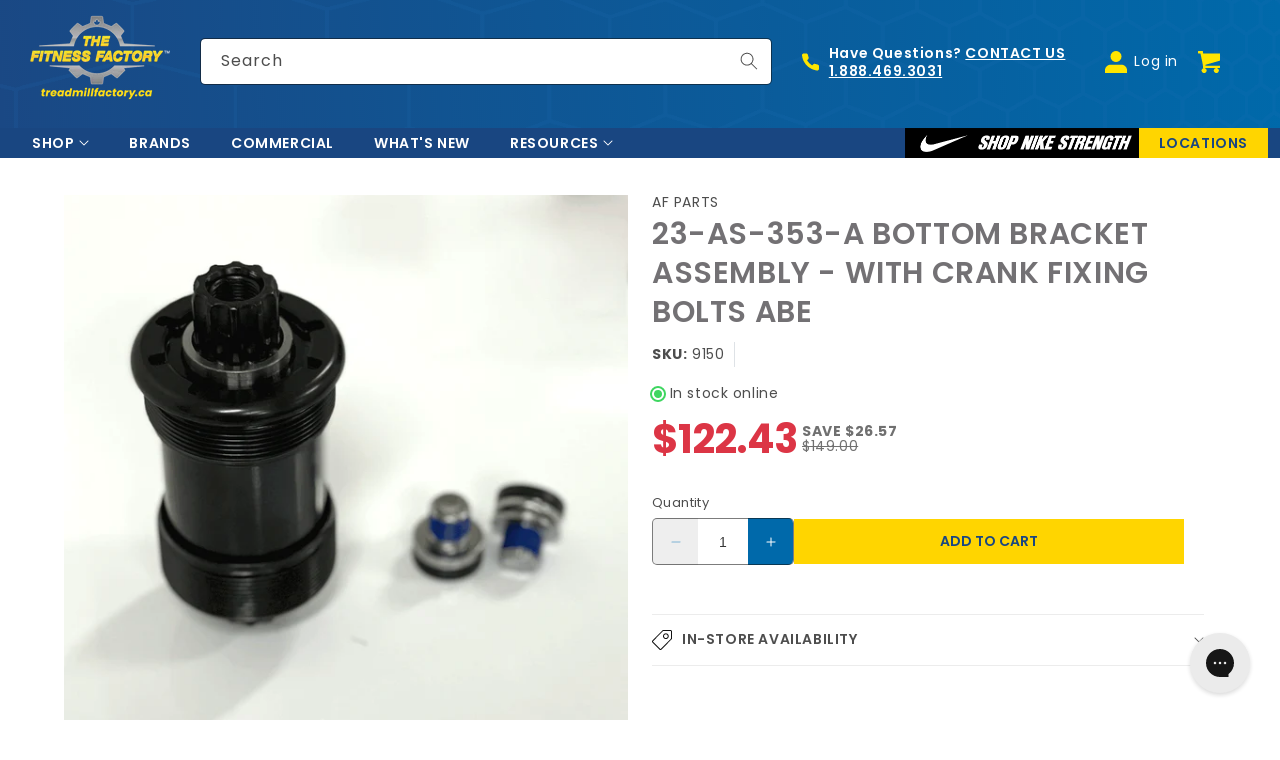

--- FILE ---
content_type: text/html; charset=utf-8
request_url: https://treadmillfactory.ca/products/23-as-353-a-bottom-bracket-assembly-with-crank-fixing-bolts-abe
body_size: 77604
content:
<!doctype html>
<html class="no-js" lang="en">
  <head>
    <meta charset="utf-8">
    <meta http-equiv="X-UA-Compatible" content="IE=edge">
    <meta name="viewport" content="width=device-width,initial-scale=1">
    <meta name="theme-color" content="">
    <link rel="canonical" href="https://treadmillfactory.ca/products/23-as-353-a-bottom-bracket-assembly-with-crank-fixing-bolts-abe">
    <link rel="preconnect" href="https://cdn.shopify.com" crossorigin>

    <!--Flickity-->
    <link href="//treadmillfactory.ca/cdn/shop/t/99/assets/flickity.css?v=172279946388338515001763755045" rel="stylesheet" type="text/css" media="all" />
    <script src="//treadmillfactory.ca/cdn/shop/t/99/assets/flickity.pkgd.js?v=116614484186401411191763755225" defer="defer"></script>
    <script src="//treadmillfactory.ca/cdn/shop/t/99/assets/zoom-gallery.js?v=87075805703681206981756504949" defer="defer"></script>

    <!--Flexiti--><link rel="icon" type="image/png" href="//treadmillfactory.ca/cdn/shop/files/fitness-factory-favicon-32.png?crop=center&height=32&v=1617221702&width=32"><link rel="preconnect" href="https://fonts.shopifycdn.com" crossorigin>

    <title>
      23-AS-353-A Bottom Bracket Assembly - With Crank Fixing Bolts ABE
 &ndash; The Treadmill Factory</title>

    
      <meta name="description" content="23-AS-353-A Bottom Bracket Assembly - With Crank Fixing Bolts ABE Assault Bike Elite">
    

    

<meta property="og:site_name" content="The Treadmill Factory">
<meta property="og:url" content="https://treadmillfactory.ca/products/23-as-353-a-bottom-bracket-assembly-with-crank-fixing-bolts-abe">
<meta property="og:title" content="23-AS-353-A Bottom Bracket Assembly - With Crank Fixing Bolts ABE">
<meta property="og:type" content="product">
<meta property="og:description" content="23-AS-353-A Bottom Bracket Assembly - With Crank Fixing Bolts ABE Assault Bike Elite"><meta property="og:image" content="http://treadmillfactory.ca/cdn/shop/products/9150.png?v=1643729935">
  <meta property="og:image:secure_url" content="https://treadmillfactory.ca/cdn/shop/products/9150.png?v=1643729935">
  <meta property="og:image:width" content="1200">
  <meta property="og:image:height" content="1200"><meta property="og:price:amount" content="122.43">
  <meta property="og:price:currency" content="CAD"><meta name="twitter:card" content="summary_large_image">
<meta name="twitter:title" content="23-AS-353-A Bottom Bracket Assembly - With Crank Fixing Bolts ABE">
<meta name="twitter:description" content="23-AS-353-A Bottom Bracket Assembly - With Crank Fixing Bolts ABE Assault Bike Elite">


    <script src="//treadmillfactory.ca/cdn/shop/t/99/assets/constants.js?v=58251544750838685771756504948" defer="defer"></script>
    <script src="//treadmillfactory.ca/cdn/shop/t/99/assets/pubsub.js?v=158357773527763999511756504949" defer="defer"></script>
    
    <script src="//treadmillfactory.ca/cdn/shop/t/99/assets/theme-scripts.min.js?v=175091758853931213691763755395" defer="defer"></script>
    <script src="//treadmillfactory.ca/cdn/shop/t/99/assets/theme-vendor.min.js?v=66824693895241671901756504949"></script><script src="//searchanise-ef84.kxcdn.com/widgets/shopify/init.js?a=8G1h2F7p1x"></script>

    <script>window.performance && window.performance.mark && window.performance.mark('shopify.content_for_header.start');</script><meta name="facebook-domain-verification" content="2aahhwz7j3a54mc8u45mxorzvcfhxb">
<meta name="google-site-verification" content="WwFmdi6NcfsmHcHnYhXtqkUEbBtvhxhUUno32Kj16UY">
<meta id="shopify-digital-wallet" name="shopify-digital-wallet" content="/52976877730/digital_wallets/dialog">
<meta name="shopify-checkout-api-token" content="114c2da8786ca6ad51aee4fbbacbb4ef">
<link rel="alternate" type="application/json+oembed" href="https://treadmillfactory.ca/products/23-as-353-a-bottom-bracket-assembly-with-crank-fixing-bolts-abe.oembed">
<script async="async" src="/checkouts/internal/preloads.js?locale=en-CA"></script>
<link rel="preconnect" href="https://shop.app" crossorigin="anonymous">
<script async="async" src="https://shop.app/checkouts/internal/preloads.js?locale=en-CA&shop_id=52976877730" crossorigin="anonymous"></script>
<script id="apple-pay-shop-capabilities" type="application/json">{"shopId":52976877730,"countryCode":"CA","currencyCode":"CAD","merchantCapabilities":["supports3DS"],"merchantId":"gid:\/\/shopify\/Shop\/52976877730","merchantName":"The Treadmill Factory","requiredBillingContactFields":["postalAddress","email","phone"],"requiredShippingContactFields":["postalAddress","email","phone"],"shippingType":"shipping","supportedNetworks":["visa","masterCard","amex","interac","jcb"],"total":{"type":"pending","label":"The Treadmill Factory","amount":"1.00"},"shopifyPaymentsEnabled":true,"supportsSubscriptions":true}</script>
<script id="shopify-features" type="application/json">{"accessToken":"114c2da8786ca6ad51aee4fbbacbb4ef","betas":["rich-media-storefront-analytics"],"domain":"treadmillfactory.ca","predictiveSearch":true,"shopId":52976877730,"locale":"en"}</script>
<script>var Shopify = Shopify || {};
Shopify.shop = "thetreadmillfactory.myshopify.com";
Shopify.locale = "en";
Shopify.currency = {"active":"CAD","rate":"1.0"};
Shopify.country = "CA";
Shopify.theme = {"name":"treadmillfactory-2025-08-v02","id":143530295458,"schema_name":"Dawn","schema_version":"9.0.0","theme_store_id":null,"role":"main"};
Shopify.theme.handle = "null";
Shopify.theme.style = {"id":null,"handle":null};
Shopify.cdnHost = "treadmillfactory.ca/cdn";
Shopify.routes = Shopify.routes || {};
Shopify.routes.root = "/";</script>
<script type="module">!function(o){(o.Shopify=o.Shopify||{}).modules=!0}(window);</script>
<script>!function(o){function n(){var o=[];function n(){o.push(Array.prototype.slice.apply(arguments))}return n.q=o,n}var t=o.Shopify=o.Shopify||{};t.loadFeatures=n(),t.autoloadFeatures=n()}(window);</script>
<script>
  window.ShopifyPay = window.ShopifyPay || {};
  window.ShopifyPay.apiHost = "shop.app\/pay";
  window.ShopifyPay.redirectState = null;
</script>
<script id="shop-js-analytics" type="application/json">{"pageType":"product"}</script>
<script defer="defer" async type="module" src="//treadmillfactory.ca/cdn/shopifycloud/shop-js/modules/v2/client.init-shop-cart-sync_C5BV16lS.en.esm.js"></script>
<script defer="defer" async type="module" src="//treadmillfactory.ca/cdn/shopifycloud/shop-js/modules/v2/chunk.common_CygWptCX.esm.js"></script>
<script type="module">
  await import("//treadmillfactory.ca/cdn/shopifycloud/shop-js/modules/v2/client.init-shop-cart-sync_C5BV16lS.en.esm.js");
await import("//treadmillfactory.ca/cdn/shopifycloud/shop-js/modules/v2/chunk.common_CygWptCX.esm.js");

  window.Shopify.SignInWithShop?.initShopCartSync?.({"fedCMEnabled":true,"windoidEnabled":true});

</script>
<script>
  window.Shopify = window.Shopify || {};
  if (!window.Shopify.featureAssets) window.Shopify.featureAssets = {};
  window.Shopify.featureAssets['shop-js'] = {"shop-cart-sync":["modules/v2/client.shop-cart-sync_ZFArdW7E.en.esm.js","modules/v2/chunk.common_CygWptCX.esm.js"],"init-fed-cm":["modules/v2/client.init-fed-cm_CmiC4vf6.en.esm.js","modules/v2/chunk.common_CygWptCX.esm.js"],"shop-button":["modules/v2/client.shop-button_tlx5R9nI.en.esm.js","modules/v2/chunk.common_CygWptCX.esm.js"],"shop-cash-offers":["modules/v2/client.shop-cash-offers_DOA2yAJr.en.esm.js","modules/v2/chunk.common_CygWptCX.esm.js","modules/v2/chunk.modal_D71HUcav.esm.js"],"init-windoid":["modules/v2/client.init-windoid_sURxWdc1.en.esm.js","modules/v2/chunk.common_CygWptCX.esm.js"],"shop-toast-manager":["modules/v2/client.shop-toast-manager_ClPi3nE9.en.esm.js","modules/v2/chunk.common_CygWptCX.esm.js"],"init-shop-email-lookup-coordinator":["modules/v2/client.init-shop-email-lookup-coordinator_B8hsDcYM.en.esm.js","modules/v2/chunk.common_CygWptCX.esm.js"],"init-shop-cart-sync":["modules/v2/client.init-shop-cart-sync_C5BV16lS.en.esm.js","modules/v2/chunk.common_CygWptCX.esm.js"],"avatar":["modules/v2/client.avatar_BTnouDA3.en.esm.js"],"pay-button":["modules/v2/client.pay-button_FdsNuTd3.en.esm.js","modules/v2/chunk.common_CygWptCX.esm.js"],"init-customer-accounts":["modules/v2/client.init-customer-accounts_DxDtT_ad.en.esm.js","modules/v2/client.shop-login-button_C5VAVYt1.en.esm.js","modules/v2/chunk.common_CygWptCX.esm.js","modules/v2/chunk.modal_D71HUcav.esm.js"],"init-shop-for-new-customer-accounts":["modules/v2/client.init-shop-for-new-customer-accounts_ChsxoAhi.en.esm.js","modules/v2/client.shop-login-button_C5VAVYt1.en.esm.js","modules/v2/chunk.common_CygWptCX.esm.js","modules/v2/chunk.modal_D71HUcav.esm.js"],"shop-login-button":["modules/v2/client.shop-login-button_C5VAVYt1.en.esm.js","modules/v2/chunk.common_CygWptCX.esm.js","modules/v2/chunk.modal_D71HUcav.esm.js"],"init-customer-accounts-sign-up":["modules/v2/client.init-customer-accounts-sign-up_CPSyQ0Tj.en.esm.js","modules/v2/client.shop-login-button_C5VAVYt1.en.esm.js","modules/v2/chunk.common_CygWptCX.esm.js","modules/v2/chunk.modal_D71HUcav.esm.js"],"shop-follow-button":["modules/v2/client.shop-follow-button_Cva4Ekp9.en.esm.js","modules/v2/chunk.common_CygWptCX.esm.js","modules/v2/chunk.modal_D71HUcav.esm.js"],"checkout-modal":["modules/v2/client.checkout-modal_BPM8l0SH.en.esm.js","modules/v2/chunk.common_CygWptCX.esm.js","modules/v2/chunk.modal_D71HUcav.esm.js"],"lead-capture":["modules/v2/client.lead-capture_Bi8yE_yS.en.esm.js","modules/v2/chunk.common_CygWptCX.esm.js","modules/v2/chunk.modal_D71HUcav.esm.js"],"shop-login":["modules/v2/client.shop-login_D6lNrXab.en.esm.js","modules/v2/chunk.common_CygWptCX.esm.js","modules/v2/chunk.modal_D71HUcav.esm.js"],"payment-terms":["modules/v2/client.payment-terms_CZxnsJam.en.esm.js","modules/v2/chunk.common_CygWptCX.esm.js","modules/v2/chunk.modal_D71HUcav.esm.js"]};
</script>
<script>(function() {
  var isLoaded = false;
  function asyncLoad() {
    if (isLoaded) return;
    isLoaded = true;
    var urls = ["https:\/\/cdn1.stamped.io\/files\/widget.min.js?shop=thetreadmillfactory.myshopify.com","https:\/\/cdn-scripts.signifyd.com\/shopify\/script-tag.js?shop=thetreadmillfactory.myshopify.com","https:\/\/config.gorgias.chat\/bundle-loader\/01GYCC7W1S4BCM8MVKBESXPDNZ?source=shopify1click\u0026shop=thetreadmillfactory.myshopify.com","https:\/\/cdn-app.sealsubscriptions.com\/shopify\/public\/js\/sealsubscriptions.js?shop=thetreadmillfactory.myshopify.com","https:\/\/searchanise-ef84.kxcdn.com\/widgets\/shopify\/init.js?a=8G1h2F7p1x\u0026shop=thetreadmillfactory.myshopify.com","https:\/\/cdn.9gtb.com\/loader.js?g_cvt_id=05c03032-7be9-4d8d-aa79-656d8943444b\u0026shop=thetreadmillfactory.myshopify.com"];
    for (var i = 0; i < urls.length; i++) {
      var s = document.createElement('script');
      s.type = 'text/javascript';
      s.async = true;
      s.src = urls[i];
      var x = document.getElementsByTagName('script')[0];
      x.parentNode.insertBefore(s, x);
    }
  };
  if(window.attachEvent) {
    window.attachEvent('onload', asyncLoad);
  } else {
    window.addEventListener('load', asyncLoad, false);
  }
})();</script>
<script id="__st">var __st={"a":52976877730,"offset":-18000,"reqid":"67076055-61b0-41e3-92b4-81b0dad03a1b-1768733720","pageurl":"treadmillfactory.ca\/products\/23-as-353-a-bottom-bracket-assembly-with-crank-fixing-bolts-abe","u":"2e150c4426a0","p":"product","rtyp":"product","rid":7338217275554};</script>
<script>window.ShopifyPaypalV4VisibilityTracking = true;</script>
<script id="captcha-bootstrap">!function(){'use strict';const t='contact',e='account',n='new_comment',o=[[t,t],['blogs',n],['comments',n],[t,'customer']],c=[[e,'customer_login'],[e,'guest_login'],[e,'recover_customer_password'],[e,'create_customer']],r=t=>t.map((([t,e])=>`form[action*='/${t}']:not([data-nocaptcha='true']) input[name='form_type'][value='${e}']`)).join(','),a=t=>()=>t?[...document.querySelectorAll(t)].map((t=>t.form)):[];function s(){const t=[...o],e=r(t);return a(e)}const i='password',u='form_key',d=['recaptcha-v3-token','g-recaptcha-response','h-captcha-response',i],f=()=>{try{return window.sessionStorage}catch{return}},m='__shopify_v',_=t=>t.elements[u];function p(t,e,n=!1){try{const o=window.sessionStorage,c=JSON.parse(o.getItem(e)),{data:r}=function(t){const{data:e,action:n}=t;return t[m]||n?{data:e,action:n}:{data:t,action:n}}(c);for(const[e,n]of Object.entries(r))t.elements[e]&&(t.elements[e].value=n);n&&o.removeItem(e)}catch(o){console.error('form repopulation failed',{error:o})}}const l='form_type',E='cptcha';function T(t){t.dataset[E]=!0}const w=window,h=w.document,L='Shopify',v='ce_forms',y='captcha';let A=!1;((t,e)=>{const n=(g='f06e6c50-85a8-45c8-87d0-21a2b65856fe',I='https://cdn.shopify.com/shopifycloud/storefront-forms-hcaptcha/ce_storefront_forms_captcha_hcaptcha.v1.5.2.iife.js',D={infoText:'Protected by hCaptcha',privacyText:'Privacy',termsText:'Terms'},(t,e,n)=>{const o=w[L][v],c=o.bindForm;if(c)return c(t,g,e,D).then(n);var r;o.q.push([[t,g,e,D],n]),r=I,A||(h.body.append(Object.assign(h.createElement('script'),{id:'captcha-provider',async:!0,src:r})),A=!0)});var g,I,D;w[L]=w[L]||{},w[L][v]=w[L][v]||{},w[L][v].q=[],w[L][y]=w[L][y]||{},w[L][y].protect=function(t,e){n(t,void 0,e),T(t)},Object.freeze(w[L][y]),function(t,e,n,w,h,L){const[v,y,A,g]=function(t,e,n){const i=e?o:[],u=t?c:[],d=[...i,...u],f=r(d),m=r(i),_=r(d.filter((([t,e])=>n.includes(e))));return[a(f),a(m),a(_),s()]}(w,h,L),I=t=>{const e=t.target;return e instanceof HTMLFormElement?e:e&&e.form},D=t=>v().includes(t);t.addEventListener('submit',(t=>{const e=I(t);if(!e)return;const n=D(e)&&!e.dataset.hcaptchaBound&&!e.dataset.recaptchaBound,o=_(e),c=g().includes(e)&&(!o||!o.value);(n||c)&&t.preventDefault(),c&&!n&&(function(t){try{if(!f())return;!function(t){const e=f();if(!e)return;const n=_(t);if(!n)return;const o=n.value;o&&e.removeItem(o)}(t);const e=Array.from(Array(32),(()=>Math.random().toString(36)[2])).join('');!function(t,e){_(t)||t.append(Object.assign(document.createElement('input'),{type:'hidden',name:u})),t.elements[u].value=e}(t,e),function(t,e){const n=f();if(!n)return;const o=[...t.querySelectorAll(`input[type='${i}']`)].map((({name:t})=>t)),c=[...d,...o],r={};for(const[a,s]of new FormData(t).entries())c.includes(a)||(r[a]=s);n.setItem(e,JSON.stringify({[m]:1,action:t.action,data:r}))}(t,e)}catch(e){console.error('failed to persist form',e)}}(e),e.submit())}));const S=(t,e)=>{t&&!t.dataset[E]&&(n(t,e.some((e=>e===t))),T(t))};for(const o of['focusin','change'])t.addEventListener(o,(t=>{const e=I(t);D(e)&&S(e,y())}));const B=e.get('form_key'),M=e.get(l),P=B&&M;t.addEventListener('DOMContentLoaded',(()=>{const t=y();if(P)for(const e of t)e.elements[l].value===M&&p(e,B);[...new Set([...A(),...v().filter((t=>'true'===t.dataset.shopifyCaptcha))])].forEach((e=>S(e,t)))}))}(h,new URLSearchParams(w.location.search),n,t,e,['guest_login'])})(!0,!0)}();</script>
<script integrity="sha256-4kQ18oKyAcykRKYeNunJcIwy7WH5gtpwJnB7kiuLZ1E=" data-source-attribution="shopify.loadfeatures" defer="defer" src="//treadmillfactory.ca/cdn/shopifycloud/storefront/assets/storefront/load_feature-a0a9edcb.js" crossorigin="anonymous"></script>
<script crossorigin="anonymous" defer="defer" src="//treadmillfactory.ca/cdn/shopifycloud/storefront/assets/shopify_pay/storefront-65b4c6d7.js?v=20250812"></script>
<script data-source-attribution="shopify.dynamic_checkout.dynamic.init">var Shopify=Shopify||{};Shopify.PaymentButton=Shopify.PaymentButton||{isStorefrontPortableWallets:!0,init:function(){window.Shopify.PaymentButton.init=function(){};var t=document.createElement("script");t.src="https://treadmillfactory.ca/cdn/shopifycloud/portable-wallets/latest/portable-wallets.en.js",t.type="module",document.head.appendChild(t)}};
</script>
<script data-source-attribution="shopify.dynamic_checkout.buyer_consent">
  function portableWalletsHideBuyerConsent(e){var t=document.getElementById("shopify-buyer-consent"),n=document.getElementById("shopify-subscription-policy-button");t&&n&&(t.classList.add("hidden"),t.setAttribute("aria-hidden","true"),n.removeEventListener("click",e))}function portableWalletsShowBuyerConsent(e){var t=document.getElementById("shopify-buyer-consent"),n=document.getElementById("shopify-subscription-policy-button");t&&n&&(t.classList.remove("hidden"),t.removeAttribute("aria-hidden"),n.addEventListener("click",e))}window.Shopify?.PaymentButton&&(window.Shopify.PaymentButton.hideBuyerConsent=portableWalletsHideBuyerConsent,window.Shopify.PaymentButton.showBuyerConsent=portableWalletsShowBuyerConsent);
</script>
<script data-source-attribution="shopify.dynamic_checkout.cart.bootstrap">document.addEventListener("DOMContentLoaded",(function(){function t(){return document.querySelector("shopify-accelerated-checkout-cart, shopify-accelerated-checkout")}if(t())Shopify.PaymentButton.init();else{new MutationObserver((function(e,n){t()&&(Shopify.PaymentButton.init(),n.disconnect())})).observe(document.body,{childList:!0,subtree:!0})}}));
</script>
<link id="shopify-accelerated-checkout-styles" rel="stylesheet" media="screen" href="https://treadmillfactory.ca/cdn/shopifycloud/portable-wallets/latest/accelerated-checkout-backwards-compat.css" crossorigin="anonymous">
<style id="shopify-accelerated-checkout-cart">
        #shopify-buyer-consent {
  margin-top: 1em;
  display: inline-block;
  width: 100%;
}

#shopify-buyer-consent.hidden {
  display: none;
}

#shopify-subscription-policy-button {
  background: none;
  border: none;
  padding: 0;
  text-decoration: underline;
  font-size: inherit;
  cursor: pointer;
}

#shopify-subscription-policy-button::before {
  box-shadow: none;
}

      </style>
<script id="sections-script" data-sections="header" defer="defer" src="//treadmillfactory.ca/cdn/shop/t/99/compiled_assets/scripts.js?39481"></script>
<script>window.performance && window.performance.mark && window.performance.mark('shopify.content_for_header.end');</script>


    <style data-shopify>
      @font-face {
  font-family: Poppins;
  font-weight: 400;
  font-style: normal;
  font-display: swap;
  src: url("//treadmillfactory.ca/cdn/fonts/poppins/poppins_n4.0ba78fa5af9b0e1a374041b3ceaadf0a43b41362.woff2") format("woff2"),
       url("//treadmillfactory.ca/cdn/fonts/poppins/poppins_n4.214741a72ff2596839fc9760ee7a770386cf16ca.woff") format("woff");
}

      @font-face {
  font-family: Poppins;
  font-weight: 700;
  font-style: normal;
  font-display: swap;
  src: url("//treadmillfactory.ca/cdn/fonts/poppins/poppins_n7.56758dcf284489feb014a026f3727f2f20a54626.woff2") format("woff2"),
       url("//treadmillfactory.ca/cdn/fonts/poppins/poppins_n7.f34f55d9b3d3205d2cd6f64955ff4b36f0cfd8da.woff") format("woff");
}

      @font-face {
  font-family: Poppins;
  font-weight: 400;
  font-style: italic;
  font-display: swap;
  src: url("//treadmillfactory.ca/cdn/fonts/poppins/poppins_i4.846ad1e22474f856bd6b81ba4585a60799a9f5d2.woff2") format("woff2"),
       url("//treadmillfactory.ca/cdn/fonts/poppins/poppins_i4.56b43284e8b52fc64c1fd271f289a39e8477e9ec.woff") format("woff");
}

      @font-face {
  font-family: Poppins;
  font-weight: 700;
  font-style: italic;
  font-display: swap;
  src: url("//treadmillfactory.ca/cdn/fonts/poppins/poppins_i7.42fd71da11e9d101e1e6c7932199f925f9eea42d.woff2") format("woff2"),
       url("//treadmillfactory.ca/cdn/fonts/poppins/poppins_i7.ec8499dbd7616004e21155106d13837fff4cf556.woff") format("woff");
}

      @font-face {
  font-family: Poppins;
  font-weight: 400;
  font-style: normal;
  font-display: swap;
  src: url("//treadmillfactory.ca/cdn/fonts/poppins/poppins_n4.0ba78fa5af9b0e1a374041b3ceaadf0a43b41362.woff2") format("woff2"),
       url("//treadmillfactory.ca/cdn/fonts/poppins/poppins_n4.214741a72ff2596839fc9760ee7a770386cf16ca.woff") format("woff");
}


      :root {
        --font-body-family: Poppins, sans-serif;
        --font-body-style: normal;
        --font-body-weight: 400;
        --font-body-weight-bold: 700;

        --font-heading-family: Poppins, sans-serif;
        --font-heading-style: normal;
        --font-heading-weight: 400;

        --font-body-scale: 1.0;
        --font-heading-scale: 1.0;

        --color-base-text: 18, 18, 18;
        --color-shadow: 18, 18, 18;
        --color-base-background-1: 255, 255, 255;
        --color-base-background-2: 25, 70, 129;
        --color-base-solid-button-labels: 25, 70, 129;
        --color-base-outline-button-labels: 18, 18, 18;
        --color-base-accent-1: 255, 213, 0;
        --color-base-accent-1-hover: 255, 206, 0;
        --color-base-accent-2: 51, 79, 180;
        --payment-terms-background-color: #ffffff;
        --color-borders: 222, 226, 230;
        --color-badge: 104, 141, 186;
        --color-badge-sold-out: 220, 53, 69;

        --slick-button-color: 255, 229, 0;
        --slick-button-border-color: 255, 229, 0;
        --slick-button-icon-color: 102, 102, 102;

        --gradient-base-background-1: #ffffff;
        --gradient-base-background-2: linear-gradient(127deg, rgba(25, 70, 127, 1) 11%, rgba(2, 104, 170, 1) 81%);
        --gradient-base-background-3: #F3F3F3;
        --gradient-base-accent-1: #ffd500;
        --gradient-base-accent-2: linear-gradient(90deg, rgba(25, 70, 129, 1), rgba(0, 105, 170, 1) 100%);
        --gradient-base-accent-3: ;

        --media-padding: px;
        --media-border-opacity: 0.05;
        --media-border-width: 0px;
        --media-radius: 0px;
        --media-shadow-opacity: 0.0;
        --media-shadow-horizontal-offset: 0px;
        --media-shadow-vertical-offset: 4px;
        --media-shadow-blur-radius: 5px;
        --media-shadow-visible: 0;

        --page-width: 1640px;
        --page-width-md: 1480px;
        --page-width-sm: 1370px;
        --page-width-gutters: 12px;
        --page-width-margin: 0rem;

        --product-card-image-padding: 0.0rem;
        --product-card-corner-radius: 0.0rem;
        --product-card-text-alignment: left;
        --product-card-border-width: 0.0rem;
        --product-card-border-opacity: 0.1;
        --product-card-shadow-opacity: 0.0;
        --product-card-shadow-visible: 0;
        --product-card-shadow-horizontal-offset: 0.0rem;
        --product-card-shadow-vertical-offset: 0.4rem;
        --product-card-shadow-blur-radius: 0.5rem;

        --collection-card-image-padding: 0.0rem;
        --collection-card-corner-radius: 0.0rem;
        --collection-card-text-alignment: left;
        --collection-card-border-width: 0.0rem;
        --collection-card-border-opacity: 0.1;
        --collection-card-shadow-opacity: 0.0;
        --collection-card-shadow-visible: 0;
        --collection-card-shadow-horizontal-offset: 0.0rem;
        --collection-card-shadow-vertical-offset: 0.4rem;
        --collection-card-shadow-blur-radius: 0.5rem;

        --blog-card-image-padding: 0.0rem;
        --blog-card-corner-radius: 0.0rem;
        --blog-card-text-alignment: left;
        --blog-card-border-width: 0.0rem;
        --blog-card-border-opacity: 0.1;
        --blog-card-shadow-opacity: 0.0;
        --blog-card-shadow-visible: 0;
        --blog-card-shadow-horizontal-offset: 0.0rem;
        --blog-card-shadow-vertical-offset: 0.4rem;
        --blog-card-shadow-blur-radius: 0.5rem;

        --badge-corner-radius: 4.0rem;

        --popup-border-width: 1px;
        --popup-border-opacity: 0.1;
        --popup-corner-radius: 0px;
        --popup-shadow-opacity: 0.0;
        --popup-shadow-horizontal-offset: 0px;
        --popup-shadow-vertical-offset: 4px;
        --popup-shadow-blur-radius: 5px;

        --drawer-border-width: 1px;
        --drawer-border-opacity: 0.1;
        --drawer-shadow-opacity: 0.0;
        --drawer-shadow-horizontal-offset: 0px;
        --drawer-shadow-vertical-offset: 4px;
        --drawer-shadow-blur-radius: 5px;

        --spacing-sections-desktop: 0px;
        --spacing-sections-mobile: 0px;

        --grid-desktop-vertical-spacing: 24px;
        --grid-desktop-vertical-spacing-doubled: 48px;
        --grid-desktop-vertical-spacing-halfed: 12px;
        --grid-desktop-vertical-spacing-inverted: -24px;
        --grid-desktop-horizontal-spacing: 24px;
        --grid-desktop-horizontal-spacing-doubled: 48px;
        --grid-desktop-horizontal-spacing-halfed: 12px;

        --grid-mobile-vertical-spacing: 12px;
        --grid-mobile-vertical-spacing-doubled: 24px;
        --grid-mobile-vertical-spacing-halfed: 6px;
        --grid-mobile-vertical-spacing-inverted: -12px;
        --grid-mobile-horizontal-spacing: 12px;
        --grid-mobile-horizontal-spacing-doubled: 24px;
        --grid-mobile-horizontal-spacing-halfed: 6px;

        --text-boxes-border-opacity: 0.1;
        --text-boxes-border-width: 0px;
        --text-boxes-radius: 0px;
        --text-boxes-shadow-opacity: 0.0;
        --text-boxes-shadow-visible: 0;
        --text-boxes-shadow-horizontal-offset: 0px;
        --text-boxes-shadow-vertical-offset: 4px;
        --text-boxes-shadow-blur-radius: 5px;

        --buttons-radius: 0px;
        --buttons-radius-outset: 0px;
        --buttons-border-width: 1px;
        --buttons-border-opacity: 1.0;
        --buttons-shadow-opacity: 0.0;
        --buttons-shadow-visible: 0;
        --buttons-shadow-horizontal-offset: 0px;
        --buttons-shadow-vertical-offset: 4px;
        --buttons-shadow-blur-radius: 5px;
        --buttons-border-offset: 0px;

        --inputs-radius: 4px;
        --inputs-border-width: 1px;
        --inputs-border-opacity: 0.55;
        --inputs-shadow-opacity: 0.0;
        --inputs-shadow-horizontal-offset: 0px;
        --inputs-margin-offset: 0px;
        --inputs-shadow-vertical-offset: 4px;
        --inputs-shadow-blur-radius: 5px;
        --inputs-radius-outset: 5px;

        --variant-pills-radius: 40px;
        --variant-pills-border-width: 1px;
        --variant-pills-border-opacity: 0.55;
        --variant-pills-shadow-opacity: 0.0;
        --variant-pills-shadow-horizontal-offset: 0px;
        --variant-pills-shadow-vertical-offset: 4px;
        --variant-pills-shadow-blur-radius: 5px;
      }

      *,
      *::before,
      *::after {
        box-sizing: inherit;
      }

      html {
        box-sizing: border-box;
        font-size: calc(var(--font-body-scale) * 62.5%);
        height: 100%;
      }

      body {
        display: grid;
        grid-template-rows: auto auto 1fr auto;
        grid-template-columns: 100%;
        min-height: 100%;
        margin: 0;
        font-size: 14px;
        letter-spacing: 0.06rem;
        line-height: calc(1 + 0.8 / var(--font-body-scale));
        font-family: var(--font-body-family);
        font-style: var(--font-body-style);
        font-weight: var(--font-body-weight);
      }

      @media screen and (min-width: 750px) {
        body {
          font-size: 1.4rem;
        }
      }

      

    </style>

    <link href="//treadmillfactory.ca/cdn/shop/t/99/assets/theme-css-components.min.css?v=3136929750772788981756504949" rel="stylesheet" type="text/css" media="all" />
    <link href="//treadmillfactory.ca/cdn/shop/t/99/assets/theme.min.css?v=146829975061521329631756504949" rel="stylesheet" type="text/css" media="all" />
    <link href="//treadmillfactory.ca/cdn/shop/t/99/assets/theme-css-vendors.min.css?v=18917383538105311191756504949" rel="stylesheet" type="text/css" media="all" />
    <link href="//treadmillfactory.ca/cdn/shop/t/99/assets/tmf-custom.css?v=82231509633375033471766608365" rel="stylesheet" type="text/css" media="all" />
<link rel="preload" as="font" href="//treadmillfactory.ca/cdn/fonts/poppins/poppins_n4.0ba78fa5af9b0e1a374041b3ceaadf0a43b41362.woff2" type="font/woff2" crossorigin><link rel="preload" as="font" href="//treadmillfactory.ca/cdn/fonts/poppins/poppins_n4.0ba78fa5af9b0e1a374041b3ceaadf0a43b41362.woff2" type="font/woff2" crossorigin><link
        rel="stylesheet"
        href="//treadmillfactory.ca/cdn/shop/t/99/assets/component-predictive-search.css?v=56843140475036582471763501852"
        media="print"
        onload="this.media='all'"
      ><script>
      document.documentElement.className = document.documentElement.className.replace('no-js', 'js');
      if (Shopify.designMode) {
        document.documentElement.classList.add('shopify-design-mode');
      }
    </script>

    <!-- Facebook Pixel Code -->
<script>
  !function(f,b,e,v,n,t,s){
  if(f.fbq)return;n=f.fbq=function(){
    n.callMethod?n.callMethod.apply(n,arguments):n.queue.push(arguments)};
  if(!f._fbq)f._fbq=n;n.push=n;n.loaded=!0;n.version='2.0';
  n.queue=[];t=b.createElement(e);
  t.async=!0;
  t.src=v;s=b.getElementsByTagName(e)[0];
  s.parentNode.insertBefore(t,s)}(window,document,'script', 'https://connect.facebook.net/en_US/fbevents.js');
  fbq('init', '1470503146662851'); 
  fbq('track', 'PageView');
</script>
<noscript>
  <img height="1" width="1" src="https://www.facebook.com/tr?id=1470503146662851&ev=PageView&noscript=1"/>
</noscript>
<!-- End Facebook Pixel Code --><script
    defer
    id="paybright"
    src="https://app.paybright.com/api/shopify.js?public_key=cqRCpjB6VnXA3PkS79F4IIxPzyzHVUFmLxPrLqR3X9MLOyyWOS&financedamount=$122.43"
  ></script>
  <script>
    _affirm_config = {
      public_api_key: 'AX7RYI9TY2WULWAO',
      script: 'https://cdn1.affirm.com/js/v2/affirm.js',
      locale: 'en_CA',
      country_code: 'CAN',
    };

    (function (m, g, n, d, a, e, h, c) {
      var b = m[n] || {},
        k = document.createElement(e),
        p = document.getElementsByTagName(e)[0],
        l = function (a, b, c) {
          return function () {
            a[b]._.push([c, arguments]);
          };
        };
      b[d] = l(b, d, 'set');
      var f = b[d];
      b[a] = {};
      b[a]._ = [];
      f._ = [];
      b._ = [];
      b[a][h] = l(b, a, h);
      b[c] = function () {
        b._.push([h, arguments]);
      };
      a = 0;
      for (c = 'set add save post open empty reset on off trigger ready setProduct'.split(' '); a < c.length; a++)
        f[c[a]] = l(b, d, c[a]);
      a = 0;
      for (c = ['get', 'token', 'url', 'items']; a < c.length; a++) f[c[a]] = function () {};
      k.async = !0;
      k.src = g[e];
      p.parentNode.insertBefore(k, p);
      delete g[e];
      f(g);
      m[n] = b;
    })(window, _affirm_config, 'affirm', 'checkout', 'ui', 'script', 'ready', 'jsReady');
  </script><meta name="google-site-verification" content="XAXo4ZAS4h69nqWXmq2psjAtTAhq_8mWVQSALkfrOB8">

<script>
    
    
    
    
    var gsf_conversion_data = {page_type : 'product', event : 'view_item', data : {product_data : [{variant_id : 41653710651554, product_id : 7338217275554, name : "23-AS-353-A Bottom Bracket Assembly - With Crank Fixing Bolts ABE", price : "122.43", currency : "CAD", sku : "9150", brand : "AF Parts", variant : "Default Title", category : "Cardio Parts", quantity : "16" }], total_price : "122.43", shop_currency : "CAD"}};
    
</script>

<script src="//treadmillfactory.ca/cdn/shop/t/99/assets/pretty-product-pages-script.js?v=117860277052273055061763506969" defer="defer"></script>







<script>
  function KDStrikeoutSubtotal(subtotalSelector){
    var subTotalHtml = `$0.00`.replace('"', '\"');
    var newTotalHtml = `$-0.10`.replace('"', '\"');
    document.querySelector(subtotalSelector).innerHTML = "<del class='af_del_overwrite'>"+ subTotalHtml + "</del> " + newTotalHtml;
  }
</script>
<script>
  if(!window.jQuery){
      var jqueryScript = document.createElement('script');
      jqueryScript.setAttribute('src','https://ajax.googleapis.com/ajax/libs/jquery/3.6.0/jquery.min.js');
      document.head.appendChild(jqueryScript);
  }

  __DL__jQueryinterval = setInterval(function(){
      // wait for jQuery to load & run script after jQuery has loaded
      if(window.jQuery){
          // search parameters
          getURLParams = function(name, url){
              if (!url) url = window.location.href;
              name = name.replace(/[\[\]]/g, "\\$&");
              var regex = new RegExp("[?&]" + name + "(=([^&#]*)|&|#|$)"),
              results = regex.exec(url);
              if (!results) return null;
              if (!results[2]) return '';
              return decodeURIComponent(results[2].replace(/\+/g, " "));
          };

          /**********************
          * DYNAMIC DEPENDENCIES
          ***********************/

          __DL__ = {
              dynamicCart: true,  // if cart is dynamic (meaning no refresh on cart add) set to true
              debug: false, // if true, console messages will be displayed
              cart: null,
              wishlist: null,
              removeCart: null
          };

          customBindings = {
              cartTriggers: [],
              viewCart: [],
              removeCartTrigger: [],
              cartVisableSelector: [],
              promoSubscriptionsSelectors: [],
              promoSuccess: [],
              ctaSelectors: [],
              newsletterSelectors: [],
              newsletterSuccess: [],
              searchPage: [],
              wishlistSelector: [],
              removeWishlist: [],
              wishlistPage: [],
              searchTermQuery: [getURLParams('q')], // replace var with correct query
          };

          /* DO NOT EDIT */
          defaultBindings = {
              cartTriggers: ['form[action="/cart/add"] [type="submit"],.add-to-cart,.cart-btn'],
              viewCart: ['form[action="/cart"],.my-cart,.trigger-cart,#mobileCart'],
              removeCartTrigger: ['[href*="/cart/change"]'],
              cartVisableSelector: ['.inlinecart.is-active,.inline-cart.is-active'],
              promoSubscriptionsSelectors: [],
              promoSuccess: [],
              ctaSelectors: [],
              newsletterSelectors: ['input.contact_email'],
              newsletterSuccess: ['.success_message'],
              searchPage: ['search'],
              wishlistSelector: [],
              removeWishlist: [],
              wishlistPage: []
          };

          // stitch bindings
          objectArray = customBindings;
          outputObject = __DL__;

          applyBindings = function(objectArray, outputObject){
              for (var x in objectArray) {
                  var key = x;
                  var objs = objectArray[x];
                  values = [];
                  if(objs.length > 0){
                      values.push(objs);
                      if(key in outputObject){
                          values.push(outputObject[key]);
                          outputObject[key] = values.join(", ");
                      }else{
                          outputObject[key] = values.join(", ");
                      }
                  }
              }
          };

          applyBindings(customBindings, __DL__);
          applyBindings(defaultBindings, __DL__);

          /**********************
          * PREREQUISITE LIBRARIES
          ***********************/

          clearInterval(__DL__jQueryinterval);

          // jquery-cookies.js
          if(typeof $.cookie!==undefined){
              (function(a){if(typeof define==='function'&&define.amd){define(['jquery'],a)}else if(typeof exports==='object'){module.exports=a(require('jquery'))}else{a(jQuery)}}(function($){var g=/\+/g;function encode(s){return h.raw?s:encodeURIComponent(s)}function decode(s){return h.raw?s:decodeURIComponent(s)}function stringifyCookieValue(a){return encode(h.json?JSON.stringify(a):String(a))}function parseCookieValue(s){if(s.indexOf('"')===0){s=s.slice(1,-1).replace(/\\"/g,'"').replace(/\\\\/g,'\\')}try{s=decodeURIComponent(s.replace(g,' '));return h.json?JSON.parse(s):s}catch(e){}}function read(s,a){var b=h.raw?s:parseCookieValue(s);return $.isFunction(a)?a(b):b}var h=$.cookie=function(a,b,c){if(arguments.length>1&&!$.isFunction(b)){c=$.extend({},h.defaults,c);if(typeof c.expires==='number'){var d=c.expires,t=c.expires=new Date();t.setMilliseconds(t.getMilliseconds()+d*864e+5)}return(document.cookie=[encode(a),'=',stringifyCookieValue(b),c.expires?'; expires='+c.expires.toUTCString():'',c.path?'; path='+c.path:'',c.domain?'; domain='+c.domain:'',c.secure?'; secure':''].join(''))}var e=a?undefined:{},cookies=document.cookie?document.cookie.split('; '):[],i=0,l=cookies.length;for(;i<l;i++){var f=cookies[i].split('='),name=decode(f.shift()),cookie=f.join('=');if(a===name){e=read(cookie,b);break}if(!a&&(cookie=read(cookie))!==undefined){e[name]=cookie}}return e};h.defaults={};$.removeCookie=function(a,b){$.cookie(a,'',$.extend({},b,{expires:-1}));return!$.cookie(a)}}))}

          /**********************
          * Begin dataLayer Build
          ***********************/

          window.dataLayer = window.dataLayer || [];  // init data layer if doesn't already exist

          var template = "product";

          /**
          * Landing Page Cookie
          * 1. Detect if user just landed on the site
          * 2. Only fires if Page Title matches website */

          $.cookie.raw = true;
          if ($.cookie('landingPage') === undefined || $.cookie('landingPage').length === 0) {
              var landingPage = true;
              $.cookie('landingPage', unescape);
              $.removeCookie('landingPage', {path: '/'});
              $.cookie('landingPage', 'landed', {path: '/'});
          } else {
              var landingPage = false;
              $.cookie('landingPage', unescape);
              $.removeCookie('landingPage', {path: '/'});
              $.cookie('landingPage', 'refresh', {path: '/'});
          }
          if (__DL__.debug) {
              console.log('Landing Page: ' + landingPage);
          }

          /**
          * Log State Cookie */

          
          var isLoggedIn = false;
          
          if (!isLoggedIn) {
              $.cookie('logState', unescape);
              $.removeCookie('logState', {path: '/'});
              $.cookie('logState', 'loggedOut', {path: '/'});
          } else {
              if ($.cookie('logState') === 'loggedOut' || $.cookie('logState') === undefined) {
                  $.cookie('logState', unescape);
                  $.removeCookie('logState', {path: '/'});
                  $.cookie('logState', 'firstLog', {path: '/'});
              } else if ($.cookie('logState') === 'firstLog') {
                  $.cookie('logState', unescape);
                  $.removeCookie('logState', {path: '/'});
                  $.cookie('logState', 'refresh', {path: '/'});
              }
          }

          if ($.cookie('logState') === 'firstLog') {
              var firstLog = true;
          } else {
              var firstLog = false;
          }

          /**********************
          * DATALAYER SECTIONS
          ***********************/

          /**
          * DATALAYER: Landing Page
          * Fires any time a user first lands on the site. */

          if ($.cookie('landingPage') === 'landed') {
              dataLayer.push({
                  'pageType': 'Landing',
                  'event': 'first_time_visitor'
              });
          }

          /**
          * DATALAYER: Log State
          * 1. Determine if user is logged in or not.
          * 2. Return User specific data. */

          var logState = {
              
              
              'logState' : "Logged Out",
              
              
              'firstLog'      : firstLog,
              'customerEmail' : null,
              'timestamp'     : Date().replace(/\(.*?\)/g,''),
              
              'customerType'       : 'New',
              'customerTypeNumber' :'1',
              
              'shippingInfo' : {
                  'fullName'  : null,
                  'firstName' : null,
                  'lastName'  : null,
                  'address1'  : null,
                  'address2'  : null,
                  'street'    : null,
                  'city'      : null,
                  'province'  : null,
                  'zip'       : null,
                  'country'   : null,
                  'phone'     : null,
              },
              'billingInfo' : {
                  'fullName'  : null,
                  'firstName' : null,
                  'lastName'  : null,
                  'address1'  : null,
                  'address2'  : null,
                  'street'    : null,
                  'city'      : null,
                  'province'  : null,
                  'zip'       : null,
                  'country'   : null,
                  'phone'     : null,
              },
              'checkoutEmail' : null,
              'currency'      : "CAD",
              'pageType'      : 'Log State',
              'event'         : 'logState'
          }
          dataLayer.push(logState);

          /**
          * DATALAYER: Homepage */

          if(document.location.pathname == "/"){
              dataLayer.push({
                  'pageType' : 'Homepage',
                  'event'    : 'homepage',
                  logState
              });
          }

          /**
          * DATALAYER: 404 Pages
          * Fire on 404 Pages */
          

          /**
          * DATALAYER: Blog Articles
          * Fire on Blog Article Pages */
          

          /** DATALAYER: Product List Page (Collections, Category)
          * Fire on all product listing pages. */
          

          /** DATALAYER: Product Page
          * Fire on all Product View pages. */
          
              var ecommerce = {
                  'items': [{
                      'item_id'        : 7338217275554,
                      'item_variant'    : null,
                      'item_name'      : "23-AS-353-A Bottom Bracket Assembly - With Crank Fixing Bolts ABE",
                      'price'           : "122.43",
                      'item_brand'      : "AF Parts",
                      'item_category'   : "Cardio Parts",
                      'item_list_name'  : null,
                      'description'     : "23-AS-353-A Bottom Bracket Assembly - With Crank Fixing Bolts ABEAssault Bike Elite",
                      'imageURL'        : 'https://treadmillfactory.ca/cdn/shop/products/9150_grande.png?v=1643729935',
                      'productURL'      : '/products/23-as-353-a-bottom-bracket-assembly-with-crank-fixing-bolts-abe'
                  }]
              };
              dataLayer.push({
                  'pageType' : 'Product',
                  'event'    : 'view_item',
                 ecommerce
                });

              $(__DL__.cartTriggers).click(function(){
          dataLayer.push({
                      'event'    : 'add_to_cart',
                      ecommerce
                   });
              });
        

          /** DATALAYER: Cart View
          * Fire anytime a user views their cart (non-dynamic) */
          

          /** DATALAYER: Checkout on Shopify Plus **/
          if(Shopify.Checkout){
              var ecommerce = {
                  'transaction_id': 'null',
                  'affiliation': "The Treadmill Factory",
                  'value': "",
                  'tax': "",
                  'shipping': "",
                  'subtotal': "",
                  'currency': null,
                  
                  'email': null,
                  'items':[],
                  };
              if(Shopify.Checkout.step){
                  if(Shopify.Checkout.step.length > 0){
                      if (Shopify.Checkout.step === 'contact_information'){
                          dataLayer.push({
                              'event'    :'begin_checkout',
                              'pageType' :'Customer Information',
                              'step': 1,
                            ecommerce
                          });
                      }else if (Shopify.Checkout.step === 'shipping_method'){
                          dataLayer.push({
                              'event'    :'add_shipping_info',
                              'pageType' :'Shipping Information',
                              ecommerce
                          });
                      }else if( Shopify.Checkout.step === "payment_method" ){
                          dataLayer.push({
                              'event'    :'add_payment_info',
                              'pageType' :'Add Payment Info',
                            ecommerce
                          });
                      }
                  }

                  /** DATALAYER: Transaction */
                  if(Shopify.Checkout.page == "thank_you"){
                      dataLayer.push({
                      'pageType' :'Transaction',
                      'event'    :'purchase',
                      ecommerce
                      });
                  }
              }
          }

        /** DOM Ready **/
          $(document).ready(function() {

              /** DATALAYER: Search Results */
              var searchPage = new RegExp(__DL__.searchPage, "g");
              if(document.location.pathname.match(searchPage)){
                  var ecommerce = {
                      items :[],
                  };
                  dataLayer.push({
                      'pageType'   : "Search",
                      'search_term' : __DL__.searchTermQuery,
                      'event'      : "search",
                      'item_list_name'  : null,
                      ecommerce
                  });
              }

              /** DATALAYER: Remove From Cart **/
              

          }); // document ready
      }
  }, 500);
</script>







<script>
  function KDStrikeoutSubtotal(subtotalSelector){
    var subTotalHtml = `$0.00`.replace('"', '\"');
    var newTotalHtml = `$-0.10`.replace('"', '\"');
    document.querySelector(subtotalSelector).innerHTML = "<del class='af_del_overwrite'>"+ subTotalHtml + "</del> " + newTotalHtml;
  }
</script>

  <!-- Google Search Console Verification -->
  <meta name="google-site-verification" content="_-0zW5VsaYkd0h1pdA5wtYAAsxMpIA1P2flmJtzbEf0" />
  <!-- End Google Search Console Verification -->

  <!-- MCFX Pixel -->
  <script>
  (function (w,d,o,u,a,m) {
      w[o]=w[o]||function(){(w[o].q=w[o].q||[]).push(arguments);
      },w[o].e=1*new Date();w[o].u=u;a=d.createElement('script'),
      m=d.getElementsByTagName('script')[0];a.async=1;
      a.src=u+'/mcfx.js';m.parentNode.insertBefore(a, m);
    })(window, document, 'mcfx', 'https://t.marketingcloudfx.com');
  mcfx('create', 37051);
  </script>
  <script type="text/javascript" async src="//cdn.leadmanagerfx.com/phone/js/37051"></script>
  <!-- End MCFX Pixel -->

  <!-- BEGIN app block: shopify://apps/triplewhale/blocks/triple_pixel_snippet/483d496b-3f1a-4609-aea7-8eee3b6b7a2a --><link rel='preconnect dns-prefetch' href='https://api.config-security.com/' crossorigin />
<link rel='preconnect dns-prefetch' href='https://conf.config-security.com/' crossorigin />
<script>
/* >> TriplePixel :: start*/
window.TriplePixelData={TripleName:"thetreadmillfactory.myshopify.com",ver:"2.16",plat:"SHOPIFY",isHeadless:false,src:'SHOPIFY_EXT',product:{id:"7338217275554",name:`23-AS-353-A Bottom Bracket Assembly - With Crank Fixing Bolts ABE`,price:"122.43",variant:"41653710651554"},search:"",collection:"",cart:"drawer",template:"product",curr:"CAD" || "CAD"},function(W,H,A,L,E,_,B,N){function O(U,T,P,H,R){void 0===R&&(R=!1),H=new XMLHttpRequest,P?(H.open("POST",U,!0),H.setRequestHeader("Content-Type","text/plain")):H.open("GET",U,!0),H.send(JSON.stringify(P||{})),H.onreadystatechange=function(){4===H.readyState&&200===H.status?(R=H.responseText,U.includes("/first")?eval(R):P||(N[B]=R)):(299<H.status||H.status<200)&&T&&!R&&(R=!0,O(U,T-1,P))}}if(N=window,!N[H+"sn"]){N[H+"sn"]=1,L=function(){return Date.now().toString(36)+"_"+Math.random().toString(36)};try{A.setItem(H,1+(0|A.getItem(H)||0)),(E=JSON.parse(A.getItem(H+"U")||"[]")).push({u:location.href,r:document.referrer,t:Date.now(),id:L()}),A.setItem(H+"U",JSON.stringify(E))}catch(e){}var i,m,p;A.getItem('"!nC`')||(_=A,A=N,A[H]||(E=A[H]=function(t,e,i){return void 0===i&&(i=[]),"State"==t?E.s:(W=L(),(E._q=E._q||[]).push([W,t,e].concat(i)),W)},E.s="Installed",E._q=[],E.ch=W,B="configSecurityConfModel",N[B]=1,O("https://conf.config-security.com/model",5),i=L(),m=A[atob("c2NyZWVu")],_.setItem("di_pmt_wt",i),p={id:i,action:"profile",avatar:_.getItem("auth-security_rand_salt_"),time:m[atob("d2lkdGg=")]+":"+m[atob("aGVpZ2h0")],host:A.TriplePixelData.TripleName,plat:A.TriplePixelData.plat,url:window.location.href.slice(0,500),ref:document.referrer,ver:A.TriplePixelData.ver},O("https://api.config-security.com/event",5,p),O("https://api.config-security.com/first?host=".concat(p.host,"&plat=").concat(p.plat),5)))}}("","TriplePixel",localStorage);
/* << TriplePixel :: end*/
</script>



<!-- END app block --><!-- BEGIN app block: shopify://apps/klaviyo-email-marketing-sms/blocks/klaviyo-onsite-embed/2632fe16-c075-4321-a88b-50b567f42507 -->












  <script async src="https://static.klaviyo.com/onsite/js/Y6mnwY/klaviyo.js?company_id=Y6mnwY"></script>
  <script>!function(){if(!window.klaviyo){window._klOnsite=window._klOnsite||[];try{window.klaviyo=new Proxy({},{get:function(n,i){return"push"===i?function(){var n;(n=window._klOnsite).push.apply(n,arguments)}:function(){for(var n=arguments.length,o=new Array(n),w=0;w<n;w++)o[w]=arguments[w];var t="function"==typeof o[o.length-1]?o.pop():void 0,e=new Promise((function(n){window._klOnsite.push([i].concat(o,[function(i){t&&t(i),n(i)}]))}));return e}}})}catch(n){window.klaviyo=window.klaviyo||[],window.klaviyo.push=function(){var n;(n=window._klOnsite).push.apply(n,arguments)}}}}();</script>

  
    <script id="viewed_product">
      if (item == null) {
        var _learnq = _learnq || [];

        var MetafieldReviews = null
        var MetafieldYotpoRating = null
        var MetafieldYotpoCount = null
        var MetafieldLooxRating = null
        var MetafieldLooxCount = null
        var okendoProduct = null
        var okendoProductReviewCount = null
        var okendoProductReviewAverageValue = null
        try {
          // The following fields are used for Customer Hub recently viewed in order to add reviews.
          // This information is not part of __kla_viewed. Instead, it is part of __kla_viewed_reviewed_items
          MetafieldReviews = {"rating_count":0};
          MetafieldYotpoRating = null
          MetafieldYotpoCount = null
          MetafieldLooxRating = null
          MetafieldLooxCount = null

          okendoProduct = null
          // If the okendo metafield is not legacy, it will error, which then requires the new json formatted data
          if (okendoProduct && 'error' in okendoProduct) {
            okendoProduct = null
          }
          okendoProductReviewCount = okendoProduct ? okendoProduct.reviewCount : null
          okendoProductReviewAverageValue = okendoProduct ? okendoProduct.reviewAverageValue : null
        } catch (error) {
          console.error('Error in Klaviyo onsite reviews tracking:', error);
        }

        var item = {
          Name: "23-AS-353-A Bottom Bracket Assembly - With Crank Fixing Bolts ABE",
          ProductID: 7338217275554,
          Categories: ["All Products","Assault Bike Elite Parts","Assault Fitness Parts","Collab","Promo Collection","Quick Order"],
          ImageURL: "https://treadmillfactory.ca/cdn/shop/products/9150_grande.png?v=1643729935",
          URL: "https://treadmillfactory.ca/products/23-as-353-a-bottom-bracket-assembly-with-crank-fixing-bolts-abe",
          Brand: "AF Parts",
          Price: "$122.43",
          Value: "122.43",
          CompareAtPrice: "$149.00"
        };
        _learnq.push(['track', 'Viewed Product', item]);
        _learnq.push(['trackViewedItem', {
          Title: item.Name,
          ItemId: item.ProductID,
          Categories: item.Categories,
          ImageUrl: item.ImageURL,
          Url: item.URL,
          Metadata: {
            Brand: item.Brand,
            Price: item.Price,
            Value: item.Value,
            CompareAtPrice: item.CompareAtPrice
          },
          metafields:{
            reviews: MetafieldReviews,
            yotpo:{
              rating: MetafieldYotpoRating,
              count: MetafieldYotpoCount,
            },
            loox:{
              rating: MetafieldLooxRating,
              count: MetafieldLooxCount,
            },
            okendo: {
              rating: okendoProductReviewAverageValue,
              count: okendoProductReviewCount,
            }
          }
        }]);
      }
    </script>
  




  <script>
    window.klaviyoReviewsProductDesignMode = false
  </script>







<!-- END app block --><!-- BEGIN app block: shopify://apps/hulk-form-builder/blocks/app-embed/b6b8dd14-356b-4725-a4ed-77232212b3c3 --><!-- BEGIN app snippet: hulkapps-formbuilder-theme-ext --><script type="text/javascript">
  
  if (typeof window.formbuilder_customer != "object") {
        window.formbuilder_customer = {}
  }

  window.hulkFormBuilder = {
    form_data: {},
    shop_data: {"shop_QndwM5hvWGT3KJ5uwvD-6w":{"shop_uuid":"QndwM5hvWGT3KJ5uwvD-6w","shop_timezone":"America\/New_York","shop_id":107088,"shop_is_after_submit_enabled":true,"shop_shopify_plan":"shopify_plus","shop_shopify_domain":"thetreadmillfactory.myshopify.com","shop_remove_watermark":false,"shop_created_at":"2024-05-13T15:42:21.127Z","is_skip_metafield":false,"shop_deleted":false,"shop_disabled":false}},
    settings_data: {"shop_settings":{"shop_customise_msgs":[],"default_customise_msgs":{"is_required":"is required","thank_you":"Thank you! The form was submitted successfully.","processing":"Processing...","valid_data":"Please provide valid data","valid_email":"Provide valid email format","valid_tags":"HTML Tags are not allowed","valid_phone":"Provide valid phone number","valid_captcha":"Please provide valid captcha response","valid_url":"Provide valid URL","only_number_alloud":"Provide valid number in","number_less":"must be less than","number_more":"must be more than","image_must_less":"Image must be less than 20MB","image_number":"Images allowed","image_extension":"Invalid extension! Please provide image file","error_image_upload":"Error in image upload. Please try again.","error_file_upload":"Error in file upload. Please try again.","your_response":"Your response","error_form_submit":"Error occur.Please try again after sometime.","email_submitted":"Form with this email is already submitted","invalid_email_by_zerobounce":"The email address you entered appears to be invalid. Please check it and try again.","download_file":"Download file","card_details_invalid":"Your card details are invalid","card_details":"Card details","please_enter_card_details":"Please enter card details","card_number":"Card number","exp_mm":"Exp MM","exp_yy":"Exp YY","crd_cvc":"CVV","payment_value":"Payment amount","please_enter_payment_amount":"Please enter payment amount","address1":"Address line 1","address2":"Address line 2","city":"City","province":"Province","zipcode":"Zip code","country":"Country","blocked_domain":"This form does not accept addresses from","file_must_less":"File must be less than 20MB","file_extension":"Invalid extension! Please provide file","only_file_number_alloud":"files allowed","previous":"Previous","next":"Next","must_have_a_input":"Please enter at least one field.","please_enter_required_data":"Please enter required data","atleast_one_special_char":"Include at least one special character","atleast_one_lowercase_char":"Include at least one lowercase character","atleast_one_uppercase_char":"Include at least one uppercase character","atleast_one_number":"Include at least one number","must_have_8_chars":"Must have 8 characters long","be_between_8_and_12_chars":"Be between 8 and 12 characters long","please_select":"Please Select","phone_submitted":"Form with this phone number is already submitted","user_res_parse_error":"Error while submitting the form","valid_same_values":"values must be same","product_choice_clear_selection":"Clear Selection","picture_choice_clear_selection":"Clear Selection","remove_all_for_file_image_upload":"Remove All","invalid_file_type_for_image_upload":"You can't upload files of this type.","invalid_file_type_for_signature_upload":"You can't upload files of this type.","max_files_exceeded_for_file_upload":"You can not upload any more files.","max_files_exceeded_for_image_upload":"You can not upload any more files.","file_already_exist":"File already uploaded","max_limit_exceed":"You have added the maximum number of text fields.","cancel_upload_for_file_upload":"Cancel upload","cancel_upload_for_image_upload":"Cancel upload","cancel_upload_for_signature_upload":"Cancel upload"},"shop_blocked_domains":[]}},
    features_data: {"shop_plan_features":{"shop_plan_features":["unlimited-forms","full-design-customization","export-form-submissions","multiple-recipients-for-form-submissions","multiple-admin-notifications","enable-captcha","unlimited-file-uploads","save-submitted-form-data","set-auto-response-message","conditional-logic","form-banner","save-as-draft-facility","include-user-response-in-admin-email","disable-form-submission","file-upload"]}},
    shop: null,
    shop_id: null,
    plan_features: null,
    validateDoubleQuotes: false,
    assets: {
      extraFunctions: "https://cdn.shopify.com/extensions/019bb5ee-ec40-7527-955d-c1b8751eb060/form-builder-by-hulkapps-50/assets/extra-functions.js",
      extraStyles: "https://cdn.shopify.com/extensions/019bb5ee-ec40-7527-955d-c1b8751eb060/form-builder-by-hulkapps-50/assets/extra-styles.css",
      bootstrapStyles: "https://cdn.shopify.com/extensions/019bb5ee-ec40-7527-955d-c1b8751eb060/form-builder-by-hulkapps-50/assets/theme-app-extension-bootstrap.css"
    },
    translations: {
      htmlTagNotAllowed: "HTML Tags are not allowed",
      sqlQueryNotAllowed: "SQL Queries are not allowed",
      doubleQuoteNotAllowed: "Double quotes are not allowed",
      vorwerkHttpWwwNotAllowed: "The words \u0026#39;http\u0026#39; and \u0026#39;www\u0026#39; are not allowed. Please remove them and try again.",
      maxTextFieldsReached: "You have added the maximum number of text fields.",
      avoidNegativeWords: "Avoid negative words: Don\u0026#39;t use negative words in your contact message.",
      customDesignOnly: "This form is for custom designs requests. For general inquiries please contact our team at info@stagheaddesigns.com",
      zerobounceApiErrorMsg: "We couldn\u0026#39;t verify your email due to a technical issue. Please try again later.",
    }

  }

  

  window.FbThemeAppExtSettingsHash = {}
  
</script><!-- END app snippet --><!-- END app block --><!-- BEGIN app block: shopify://apps/judge-me-reviews/blocks/judgeme_core/61ccd3b1-a9f2-4160-9fe9-4fec8413e5d8 --><!-- Start of Judge.me Core -->






<link rel="dns-prefetch" href="https://cdnwidget.judge.me">
<link rel="dns-prefetch" href="https://cdn.judge.me">
<link rel="dns-prefetch" href="https://cdn1.judge.me">
<link rel="dns-prefetch" href="https://api.judge.me">

<script data-cfasync='false' class='jdgm-settings-script'>window.jdgmSettings={"pagination":5,"disable_web_reviews":false,"badge_no_review_text":"No reviews","badge_n_reviews_text":"{{ n }} review/reviews","badge_star_color":"#FFE500","hide_badge_preview_if_no_reviews":true,"badge_hide_text":false,"enforce_center_preview_badge":false,"widget_title":"Customer Reviews","widget_open_form_text":"Write a review","widget_close_form_text":"Cancel review","widget_refresh_page_text":"Refresh page","widget_summary_text":"Based on {{ number_of_reviews }} review/reviews","widget_no_review_text":"Be the first to write a review","widget_name_field_text":"Display name","widget_verified_name_field_text":"Verified Name (public)","widget_name_placeholder_text":"Display name","widget_required_field_error_text":"This field is required.","widget_email_field_text":"Email address","widget_verified_email_field_text":"Verified Email (private, can not be edited)","widget_email_placeholder_text":"Your email address","widget_email_field_error_text":"Please enter a valid email address.","widget_rating_field_text":"Rating","widget_review_title_field_text":"Review Title","widget_review_title_placeholder_text":"Give your review a title","widget_review_body_field_text":"Review content","widget_review_body_placeholder_text":"Start writing here...","widget_pictures_field_text":"Picture/Video (optional)","widget_submit_review_text":"Submit Review","widget_submit_verified_review_text":"Submit Verified Review","widget_submit_success_msg_with_auto_publish":"Thank you! Please refresh the page in a few moments to see your review. You can remove or edit your review by logging into \u003ca href='https://judge.me/login' target='_blank' rel='nofollow noopener'\u003eJudge.me\u003c/a\u003e","widget_submit_success_msg_no_auto_publish":"Thank you! Your review will be published as soon as it is approved by the shop admin. You can remove or edit your review by logging into \u003ca href='https://judge.me/login' target='_blank' rel='nofollow noopener'\u003eJudge.me\u003c/a\u003e","widget_show_default_reviews_out_of_total_text":"Showing {{ n_reviews_shown }} out of {{ n_reviews }} reviews.","widget_show_all_link_text":"Show all","widget_show_less_link_text":"Show less","widget_author_said_text":"{{ reviewer_name }} said:","widget_days_text":"{{ n }} days ago","widget_weeks_text":"{{ n }} week/weeks ago","widget_months_text":"{{ n }} month/months ago","widget_years_text":"{{ n }} year/years ago","widget_yesterday_text":"Yesterday","widget_today_text":"Today","widget_replied_text":"\u003e\u003e {{ shop_name }} replied:","widget_read_more_text":"Read more","widget_reviewer_name_as_initial":"","widget_rating_filter_color":"#fbcd0a","widget_rating_filter_see_all_text":"See all reviews","widget_sorting_most_recent_text":"Most Recent","widget_sorting_highest_rating_text":"Highest Rating","widget_sorting_lowest_rating_text":"Lowest Rating","widget_sorting_with_pictures_text":"Only Pictures","widget_sorting_most_helpful_text":"Most Helpful","widget_open_question_form_text":"Ask a question","widget_reviews_subtab_text":"Reviews","widget_questions_subtab_text":"Questions","widget_question_label_text":"Question","widget_answer_label_text":"Answer","widget_question_placeholder_text":"Write your question here","widget_submit_question_text":"Submit Question","widget_question_submit_success_text":"Thank you for your question! We will notify you once it gets answered.","widget_star_color":"#FFE500","verified_badge_text":"Verified","verified_badge_bg_color":"","verified_badge_text_color":"","verified_badge_placement":"left-of-reviewer-name","widget_review_max_height":"","widget_hide_border":false,"widget_social_share":false,"widget_thumb":false,"widget_review_location_show":false,"widget_location_format":"","all_reviews_include_out_of_store_products":true,"all_reviews_out_of_store_text":"(out of store)","all_reviews_pagination":100,"all_reviews_product_name_prefix_text":"about","enable_review_pictures":true,"enable_question_anwser":true,"widget_theme":"default","review_date_format":"mm/dd/yyyy","default_sort_method":"highest-rating","widget_product_reviews_subtab_text":"Product Reviews","widget_shop_reviews_subtab_text":"Shop Reviews","widget_other_products_reviews_text":"Reviews for other products","widget_store_reviews_subtab_text":"Store reviews","widget_no_store_reviews_text":"This store hasn't received any reviews yet","widget_web_restriction_product_reviews_text":"This product hasn't received any reviews yet","widget_no_items_text":"No items found","widget_show_more_text":"Show more","widget_write_a_store_review_text":"Write a Store Review","widget_other_languages_heading":"Reviews in Other Languages","widget_translate_review_text":"Translate review to {{ language }}","widget_translating_review_text":"Translating...","widget_show_original_translation_text":"Show original ({{ language }})","widget_translate_review_failed_text":"Review couldn't be translated.","widget_translate_review_retry_text":"Retry","widget_translate_review_try_again_later_text":"Try again later","show_product_url_for_grouped_product":false,"widget_sorting_pictures_first_text":"Pictures First","show_pictures_on_all_rev_page_mobile":false,"show_pictures_on_all_rev_page_desktop":false,"floating_tab_hide_mobile_install_preference":false,"floating_tab_button_name":"★ Reviews","floating_tab_title":"Let customers speak for us","floating_tab_button_color":"","floating_tab_button_background_color":"","floating_tab_url":"","floating_tab_url_enabled":false,"floating_tab_tab_style":"text","all_reviews_text_badge_text":"Customers rate us {{ shop.metafields.judgeme.all_reviews_rating | round: 1 }}/5 based on {{ shop.metafields.judgeme.all_reviews_count }} reviews.","all_reviews_text_badge_text_branded_style":"{{ shop.metafields.judgeme.all_reviews_rating | round: 1 }} out of 5 stars based on {{ shop.metafields.judgeme.all_reviews_count }} reviews","is_all_reviews_text_badge_a_link":false,"show_stars_for_all_reviews_text_badge":false,"all_reviews_text_badge_url":"","all_reviews_text_style":"branded","all_reviews_text_color_style":"judgeme_brand_color","all_reviews_text_color":"#108474","all_reviews_text_show_jm_brand":false,"featured_carousel_show_header":true,"featured_carousel_title":"Reviews","testimonials_carousel_title":"Customers are saying","videos_carousel_title":"Real customer stories","cards_carousel_title":"Customers are saying","featured_carousel_count_text":"from {{ n }} reviews","featured_carousel_add_link_to_all_reviews_page":false,"featured_carousel_url":"","featured_carousel_show_images":true,"featured_carousel_autoslide_interval":5,"featured_carousel_arrows_on_the_sides":false,"featured_carousel_height":250,"featured_carousel_width":80,"featured_carousel_image_size":0,"featured_carousel_image_height":250,"featured_carousel_arrow_color":"#666666","verified_count_badge_style":"branded","verified_count_badge_orientation":"horizontal","verified_count_badge_color_style":"judgeme_brand_color","verified_count_badge_color":"#108474","is_verified_count_badge_a_link":false,"verified_count_badge_url":"","verified_count_badge_show_jm_brand":true,"widget_rating_preset_default":5,"widget_first_sub_tab":"product-reviews","widget_show_histogram":true,"widget_histogram_use_custom_color":false,"widget_pagination_use_custom_color":false,"widget_star_use_custom_color":false,"widget_verified_badge_use_custom_color":false,"widget_write_review_use_custom_color":false,"picture_reminder_submit_button":"Upload Pictures","enable_review_videos":true,"mute_video_by_default":true,"widget_sorting_videos_first_text":"Videos First","widget_review_pending_text":"Pending","featured_carousel_items_for_large_screen":3,"social_share_options_order":"Facebook,Twitter","remove_microdata_snippet":true,"disable_json_ld":false,"enable_json_ld_products":false,"preview_badge_show_question_text":true,"preview_badge_no_question_text":"No questions","preview_badge_n_question_text":"{{ number_of_questions }} question/questions","qa_badge_show_icon":false,"qa_badge_position":"same-row","remove_judgeme_branding":false,"widget_add_search_bar":false,"widget_search_bar_placeholder":"Search","widget_sorting_verified_only_text":"Verified only","featured_carousel_theme":"aligned","featured_carousel_show_rating":true,"featured_carousel_show_title":true,"featured_carousel_show_body":true,"featured_carousel_show_date":true,"featured_carousel_show_reviewer":true,"featured_carousel_show_product":true,"featured_carousel_header_background_color":"#108474","featured_carousel_header_text_color":"#ffffff","featured_carousel_name_product_separator":"reviewed","featured_carousel_full_star_background":"#108474","featured_carousel_empty_star_background":"#dadada","featured_carousel_vertical_theme_background":"#f9fafb","featured_carousel_verified_badge_enable":true,"featured_carousel_verified_badge_color":"#108474","featured_carousel_border_style":"round","featured_carousel_review_line_length_limit":3,"featured_carousel_more_reviews_button_text":"Read more reviews","featured_carousel_view_product_button_text":"View product","all_reviews_page_load_reviews_on":"scroll","all_reviews_page_load_more_text":"Load More Reviews","disable_fb_tab_reviews":false,"enable_ajax_cdn_cache":false,"widget_advanced_speed_features":5,"widget_public_name_text":"displayed publicly like","default_reviewer_name":"John Smith","default_reviewer_name_has_non_latin":true,"widget_reviewer_anonymous":"Anonymous","medals_widget_title":"Judge.me Review Medals","medals_widget_background_color":"#f9fafb","medals_widget_position":"footer_all_pages","medals_widget_border_color":"#f9fafb","medals_widget_verified_text_position":"left","medals_widget_use_monochromatic_version":false,"medals_widget_elements_color":"#108474","show_reviewer_avatar":true,"widget_invalid_yt_video_url_error_text":"Not a YouTube video URL","widget_max_length_field_error_text":"Please enter no more than {0} characters.","widget_show_country_flag":false,"widget_show_collected_via_shop_app":true,"widget_verified_by_shop_badge_style":"light","widget_verified_by_shop_text":"Verified by Shop","widget_show_photo_gallery":true,"widget_load_with_code_splitting":true,"widget_ugc_install_preference":false,"widget_ugc_title":"Made by us, Shared by you","widget_ugc_subtitle":"Tag us to see your picture featured in our page","widget_ugc_arrows_color":"#ffffff","widget_ugc_primary_button_text":"Buy Now","widget_ugc_primary_button_background_color":"#108474","widget_ugc_primary_button_text_color":"#ffffff","widget_ugc_primary_button_border_width":"0","widget_ugc_primary_button_border_style":"none","widget_ugc_primary_button_border_color":"#108474","widget_ugc_primary_button_border_radius":"25","widget_ugc_secondary_button_text":"Load More","widget_ugc_secondary_button_background_color":"#ffffff","widget_ugc_secondary_button_text_color":"#108474","widget_ugc_secondary_button_border_width":"2","widget_ugc_secondary_button_border_style":"solid","widget_ugc_secondary_button_border_color":"#108474","widget_ugc_secondary_button_border_radius":"25","widget_ugc_reviews_button_text":"View Reviews","widget_ugc_reviews_button_background_color":"#ffffff","widget_ugc_reviews_button_text_color":"#108474","widget_ugc_reviews_button_border_width":"2","widget_ugc_reviews_button_border_style":"solid","widget_ugc_reviews_button_border_color":"#108474","widget_ugc_reviews_button_border_radius":"25","widget_ugc_reviews_button_link_to":"judgeme-reviews-page","widget_ugc_show_post_date":true,"widget_ugc_max_width":"800","widget_rating_metafield_value_type":true,"widget_primary_color":"#194681","widget_enable_secondary_color":false,"widget_secondary_color":"#edf5f5","widget_summary_average_rating_text":"{{ average_rating }} out of 5","widget_media_grid_title":"Customer photos \u0026 videos","widget_media_grid_see_more_text":"See more","widget_round_style":false,"widget_show_product_medals":true,"widget_verified_by_judgeme_text":"Verified by Judge.me","widget_show_store_medals":true,"widget_verified_by_judgeme_text_in_store_medals":"Verified by Judge.me","widget_media_field_exceed_quantity_message":"Sorry, we can only accept {{ max_media }} for one review.","widget_media_field_exceed_limit_message":"{{ file_name }} is too large, please select a {{ media_type }} less than {{ size_limit }}MB.","widget_review_submitted_text":"Review Submitted!","widget_question_submitted_text":"Question Submitted!","widget_close_form_text_question":"Cancel","widget_write_your_answer_here_text":"Write your answer here","widget_enabled_branded_link":true,"widget_show_collected_by_judgeme":false,"widget_reviewer_name_color":"","widget_write_review_text_color":"","widget_write_review_bg_color":"","widget_collected_by_judgeme_text":"collected by Judge.me","widget_pagination_type":"standard","widget_load_more_text":"Load More","widget_load_more_color":"#108474","widget_full_review_text":"Full Review","widget_read_more_reviews_text":"Read More Reviews","widget_read_questions_text":"Read Questions","widget_questions_and_answers_text":"Questions \u0026 Answers","widget_verified_by_text":"Verified by","widget_verified_text":"Verified","widget_number_of_reviews_text":"{{ number_of_reviews }} reviews","widget_back_button_text":"Back","widget_next_button_text":"Next","widget_custom_forms_filter_button":"Filters","custom_forms_style":"horizontal","widget_show_review_information":false,"how_reviews_are_collected":"How reviews are collected?","widget_show_review_keywords":false,"widget_gdpr_statement":"How we use your data: We'll only contact you about the review you left, and only if necessary. By submitting your review, you agree to Judge.me's \u003ca href='https://judge.me/terms' target='_blank' rel='nofollow noopener'\u003eterms\u003c/a\u003e, \u003ca href='https://judge.me/privacy' target='_blank' rel='nofollow noopener'\u003eprivacy\u003c/a\u003e and \u003ca href='https://judge.me/content-policy' target='_blank' rel='nofollow noopener'\u003econtent\u003c/a\u003e policies.","widget_multilingual_sorting_enabled":false,"widget_translate_review_content_enabled":false,"widget_translate_review_content_method":"manual","popup_widget_review_selection":"automatically_with_pictures","popup_widget_round_border_style":true,"popup_widget_show_title":true,"popup_widget_show_body":true,"popup_widget_show_reviewer":false,"popup_widget_show_product":true,"popup_widget_show_pictures":true,"popup_widget_use_review_picture":true,"popup_widget_show_on_home_page":true,"popup_widget_show_on_product_page":true,"popup_widget_show_on_collection_page":true,"popup_widget_show_on_cart_page":true,"popup_widget_position":"bottom_left","popup_widget_first_review_delay":5,"popup_widget_duration":5,"popup_widget_interval":5,"popup_widget_review_count":5,"popup_widget_hide_on_mobile":true,"review_snippet_widget_round_border_style":true,"review_snippet_widget_card_color":"#FFFFFF","review_snippet_widget_slider_arrows_background_color":"#FFFFFF","review_snippet_widget_slider_arrows_color":"#000000","review_snippet_widget_star_color":"#108474","show_product_variant":false,"all_reviews_product_variant_label_text":"Variant: ","widget_show_verified_branding":true,"widget_ai_summary_title":"Customers say","widget_ai_summary_disclaimer":"AI-powered review summary based on recent customer reviews","widget_show_ai_summary":false,"widget_show_ai_summary_bg":false,"widget_show_review_title_input":false,"redirect_reviewers_invited_via_email":"external_form","request_store_review_after_product_review":true,"request_review_other_products_in_order":true,"review_form_color_scheme":"default","review_form_corner_style":"square","review_form_star_color":{},"review_form_text_color":"#333333","review_form_background_color":"#ffffff","review_form_field_background_color":"#fafafa","review_form_button_color":{},"review_form_button_text_color":"#ffffff","review_form_modal_overlay_color":"#000000","review_content_screen_title_text":"How would you rate this product?","review_content_introduction_text":"We would love it if you would share a bit about your experience.","store_review_form_title_text":"How would you rate this store?","store_review_form_introduction_text":"We would love it if you would share a bit about your experience.","show_review_guidance_text":true,"one_star_review_guidance_text":"Poor","five_star_review_guidance_text":"Great","customer_information_screen_title_text":"About you","customer_information_introduction_text":"Please tell us more about you.","custom_questions_screen_title_text":"Your experience in more detail","custom_questions_introduction_text":"Here are a few questions to help us understand more about your experience.","review_submitted_screen_title_text":"Thanks for your review!","review_submitted_screen_thank_you_text":"We are processing it and it will appear on the store soon.","review_submitted_screen_email_verification_text":"Please confirm your email by clicking the link we just sent you. This helps us keep reviews authentic.","review_submitted_request_store_review_text":"Would you like to share your experience of shopping with us?","review_submitted_review_other_products_text":"Would you like to review these products?","store_review_screen_title_text":"Would you like to share your experience of shopping with us?","store_review_introduction_text":"We value your feedback and use it to improve. Please share any thoughts or suggestions you have.","reviewer_media_screen_title_picture_text":"Share a picture","reviewer_media_introduction_picture_text":"Upload a photo to support your review.","reviewer_media_screen_title_video_text":"Share a video","reviewer_media_introduction_video_text":"Upload a video to support your review.","reviewer_media_screen_title_picture_or_video_text":"Share a picture or video","reviewer_media_introduction_picture_or_video_text":"Upload a photo or video to support your review.","reviewer_media_youtube_url_text":"Paste your Youtube URL here","advanced_settings_next_step_button_text":"Next","advanced_settings_close_review_button_text":"Close","modal_write_review_flow":true,"write_review_flow_required_text":"Required","write_review_flow_privacy_message_text":"We respect your privacy.","write_review_flow_anonymous_text":"Post review as anonymous","write_review_flow_visibility_text":"This won't be visible to other customers.","write_review_flow_multiple_selection_help_text":"Select as many as you like","write_review_flow_single_selection_help_text":"Select one option","write_review_flow_required_field_error_text":"This field is required","write_review_flow_invalid_email_error_text":"Please enter a valid email address","write_review_flow_max_length_error_text":"Max. {{ max_length }} characters.","write_review_flow_media_upload_text":"\u003cb\u003eClick to upload\u003c/b\u003e or drag and drop","write_review_flow_gdpr_statement":"We'll only contact you about your review if necessary. By submitting your review, you agree to our \u003ca href='https://judge.me/terms' target='_blank' rel='nofollow noopener'\u003eterms and conditions\u003c/a\u003e and \u003ca href='https://judge.me/privacy' target='_blank' rel='nofollow noopener'\u003eprivacy policy\u003c/a\u003e.","rating_only_reviews_enabled":false,"show_negative_reviews_help_screen":false,"new_review_flow_help_screen_rating_threshold":3,"negative_review_resolution_screen_title_text":"Tell us more","negative_review_resolution_text":"Your experience matters to us. If there were issues with your purchase, we're here to help. Feel free to reach out to us, we'd love the opportunity to make things right.","negative_review_resolution_button_text":"Contact us","negative_review_resolution_proceed_with_review_text":"Leave a review","negative_review_resolution_subject":"Issue with purchase from {{ shop_name }}.{{ order_name }}","preview_badge_collection_page_install_status":false,"widget_review_custom_css":"","preview_badge_custom_css":"","preview_badge_stars_count":"5-stars","featured_carousel_custom_css":"","floating_tab_custom_css":"","all_reviews_widget_custom_css":"","medals_widget_custom_css":"","verified_badge_custom_css":"","all_reviews_text_custom_css":"","transparency_badges_collected_via_store_invite":false,"transparency_badges_from_another_provider":false,"transparency_badges_collected_from_store_visitor":false,"transparency_badges_collected_by_verified_review_provider":false,"transparency_badges_earned_reward":false,"transparency_badges_collected_via_store_invite_text":"Review collected via store invitation","transparency_badges_from_another_provider_text":"Review collected from another provider","transparency_badges_collected_from_store_visitor_text":"Review collected from a store visitor","transparency_badges_written_in_google_text":"Review written in Google","transparency_badges_written_in_etsy_text":"Review written in Etsy","transparency_badges_written_in_shop_app_text":"Review written in Shop App","transparency_badges_earned_reward_text":"Review earned a reward for future purchase","product_review_widget_per_page":10,"widget_store_review_label_text":"Review about the store","checkout_comment_extension_title_on_product_page":"Customer Comments","checkout_comment_extension_num_latest_comment_show":5,"checkout_comment_extension_format":"name_and_timestamp","checkout_comment_customer_name":"last_initial","checkout_comment_comment_notification":true,"preview_badge_collection_page_install_preference":false,"preview_badge_home_page_install_preference":false,"preview_badge_product_page_install_preference":false,"review_widget_install_preference":"","review_carousel_install_preference":false,"floating_reviews_tab_install_preference":"none","verified_reviews_count_badge_install_preference":false,"all_reviews_text_install_preference":false,"review_widget_best_location":false,"judgeme_medals_install_preference":false,"review_widget_revamp_enabled":false,"review_widget_qna_enabled":false,"review_widget_header_theme":"minimal","review_widget_widget_title_enabled":true,"review_widget_header_text_size":"medium","review_widget_header_text_weight":"regular","review_widget_average_rating_style":"compact","review_widget_bar_chart_enabled":true,"review_widget_bar_chart_type":"numbers","review_widget_bar_chart_style":"standard","review_widget_expanded_media_gallery_enabled":false,"review_widget_reviews_section_theme":"standard","review_widget_image_style":"thumbnails","review_widget_review_image_ratio":"square","review_widget_stars_size":"medium","review_widget_verified_badge":"standard_text","review_widget_review_title_text_size":"medium","review_widget_review_text_size":"medium","review_widget_review_text_length":"medium","review_widget_number_of_columns_desktop":3,"review_widget_carousel_transition_speed":5,"review_widget_custom_questions_answers_display":"always","review_widget_button_text_color":"#FFFFFF","review_widget_text_color":"#000000","review_widget_lighter_text_color":"#7B7B7B","review_widget_corner_styling":"soft","review_widget_review_word_singular":"review","review_widget_review_word_plural":"reviews","review_widget_voting_label":"Helpful?","review_widget_shop_reply_label":"Reply from {{ shop_name }}:","review_widget_filters_title":"Filters","qna_widget_question_word_singular":"Question","qna_widget_question_word_plural":"Questions","qna_widget_answer_reply_label":"Answer from {{ answerer_name }}:","qna_content_screen_title_text":"Ask a question about this product","qna_widget_question_required_field_error_text":"Please enter your question.","qna_widget_flow_gdpr_statement":"We'll only contact you about your question if necessary. By submitting your question, you agree to our \u003ca href='https://judge.me/terms' target='_blank' rel='nofollow noopener'\u003eterms and conditions\u003c/a\u003e and \u003ca href='https://judge.me/privacy' target='_blank' rel='nofollow noopener'\u003eprivacy policy\u003c/a\u003e.","qna_widget_question_submitted_text":"Thanks for your question!","qna_widget_close_form_text_question":"Close","qna_widget_question_submit_success_text":"We’ll notify you by email when your question is answered.","all_reviews_widget_v2025_enabled":false,"all_reviews_widget_v2025_header_theme":"default","all_reviews_widget_v2025_widget_title_enabled":true,"all_reviews_widget_v2025_header_text_size":"medium","all_reviews_widget_v2025_header_text_weight":"regular","all_reviews_widget_v2025_average_rating_style":"compact","all_reviews_widget_v2025_bar_chart_enabled":true,"all_reviews_widget_v2025_bar_chart_type":"numbers","all_reviews_widget_v2025_bar_chart_style":"standard","all_reviews_widget_v2025_expanded_media_gallery_enabled":false,"all_reviews_widget_v2025_show_store_medals":true,"all_reviews_widget_v2025_show_photo_gallery":true,"all_reviews_widget_v2025_show_review_keywords":false,"all_reviews_widget_v2025_show_ai_summary":false,"all_reviews_widget_v2025_show_ai_summary_bg":false,"all_reviews_widget_v2025_add_search_bar":false,"all_reviews_widget_v2025_default_sort_method":"most-recent","all_reviews_widget_v2025_reviews_per_page":10,"all_reviews_widget_v2025_reviews_section_theme":"default","all_reviews_widget_v2025_image_style":"thumbnails","all_reviews_widget_v2025_review_image_ratio":"square","all_reviews_widget_v2025_stars_size":"medium","all_reviews_widget_v2025_verified_badge":"bold_badge","all_reviews_widget_v2025_review_title_text_size":"medium","all_reviews_widget_v2025_review_text_size":"medium","all_reviews_widget_v2025_review_text_length":"medium","all_reviews_widget_v2025_number_of_columns_desktop":3,"all_reviews_widget_v2025_carousel_transition_speed":5,"all_reviews_widget_v2025_custom_questions_answers_display":"always","all_reviews_widget_v2025_show_product_variant":false,"all_reviews_widget_v2025_show_reviewer_avatar":true,"all_reviews_widget_v2025_reviewer_name_as_initial":"","all_reviews_widget_v2025_review_location_show":false,"all_reviews_widget_v2025_location_format":"","all_reviews_widget_v2025_show_country_flag":false,"all_reviews_widget_v2025_verified_by_shop_badge_style":"light","all_reviews_widget_v2025_social_share":false,"all_reviews_widget_v2025_social_share_options_order":"Facebook,Twitter,LinkedIn,Pinterest","all_reviews_widget_v2025_pagination_type":"standard","all_reviews_widget_v2025_button_text_color":"#FFFFFF","all_reviews_widget_v2025_text_color":"#000000","all_reviews_widget_v2025_lighter_text_color":"#7B7B7B","all_reviews_widget_v2025_corner_styling":"soft","all_reviews_widget_v2025_title":"Customer reviews","all_reviews_widget_v2025_ai_summary_title":"Customers say about this store","all_reviews_widget_v2025_no_review_text":"Be the first to write a review","platform":"shopify","branding_url":"https://app.judge.me/reviews","branding_text":"Powered by Judge.me","locale":"en","reply_name":"The Treadmill Factory","widget_version":"3.0","footer":true,"autopublish":true,"review_dates":true,"enable_custom_form":false,"shop_locale":"en","enable_multi_locales_translations":true,"show_review_title_input":false,"review_verification_email_status":"always","can_be_branded":true,"reply_name_text":"The Treadmill Factory"};</script> <style class='jdgm-settings-style'>.jdgm-xx{left:0}:root{--jdgm-primary-color: #194681;--jdgm-secondary-color: rgba(25,70,129,0.1);--jdgm-star-color: #FFE500;--jdgm-write-review-text-color: white;--jdgm-write-review-bg-color: #194681;--jdgm-paginate-color: #194681;--jdgm-border-radius: 0;--jdgm-reviewer-name-color: #194681}.jdgm-histogram__bar-content{background-color:#194681}.jdgm-rev[data-verified-buyer=true] .jdgm-rev__icon.jdgm-rev__icon:after,.jdgm-rev__buyer-badge.jdgm-rev__buyer-badge{color:white;background-color:#194681}.jdgm-review-widget--small .jdgm-gallery.jdgm-gallery .jdgm-gallery__thumbnail-link:nth-child(8) .jdgm-gallery__thumbnail-wrapper.jdgm-gallery__thumbnail-wrapper:before{content:"See more"}@media only screen and (min-width: 768px){.jdgm-gallery.jdgm-gallery .jdgm-gallery__thumbnail-link:nth-child(8) .jdgm-gallery__thumbnail-wrapper.jdgm-gallery__thumbnail-wrapper:before{content:"See more"}}.jdgm-preview-badge .jdgm-star.jdgm-star{color:#FFE500}.jdgm-prev-badge[data-average-rating='0.00']{display:none !important}.jdgm-author-all-initials{display:none !important}.jdgm-author-last-initial{display:none !important}.jdgm-rev-widg__title{visibility:hidden}.jdgm-rev-widg__summary-text{visibility:hidden}.jdgm-prev-badge__text{visibility:hidden}.jdgm-rev__prod-link-prefix:before{content:'about'}.jdgm-rev__variant-label:before{content:'Variant: '}.jdgm-rev__out-of-store-text:before{content:'(out of store)'}@media only screen and (min-width: 768px){.jdgm-rev__pics .jdgm-rev_all-rev-page-picture-separator,.jdgm-rev__pics .jdgm-rev__product-picture{display:none}}@media only screen and (max-width: 768px){.jdgm-rev__pics .jdgm-rev_all-rev-page-picture-separator,.jdgm-rev__pics .jdgm-rev__product-picture{display:none}}.jdgm-preview-badge[data-template="product"]{display:none !important}.jdgm-preview-badge[data-template="collection"]{display:none !important}.jdgm-preview-badge[data-template="index"]{display:none !important}.jdgm-review-widget[data-from-snippet="true"]{display:none !important}.jdgm-verified-count-badget[data-from-snippet="true"]{display:none !important}.jdgm-carousel-wrapper[data-from-snippet="true"]{display:none !important}.jdgm-all-reviews-text[data-from-snippet="true"]{display:none !important}.jdgm-medals-section[data-from-snippet="true"]{display:none !important}.jdgm-ugc-media-wrapper[data-from-snippet="true"]{display:none !important}.jdgm-rev__transparency-badge[data-badge-type="review_collected_via_store_invitation"]{display:none !important}.jdgm-rev__transparency-badge[data-badge-type="review_collected_from_another_provider"]{display:none !important}.jdgm-rev__transparency-badge[data-badge-type="review_collected_from_store_visitor"]{display:none !important}.jdgm-rev__transparency-badge[data-badge-type="review_written_in_etsy"]{display:none !important}.jdgm-rev__transparency-badge[data-badge-type="review_written_in_google_business"]{display:none !important}.jdgm-rev__transparency-badge[data-badge-type="review_written_in_shop_app"]{display:none !important}.jdgm-rev__transparency-badge[data-badge-type="review_earned_for_future_purchase"]{display:none !important}.jdgm-review-snippet-widget .jdgm-rev-snippet-widget__cards-container .jdgm-rev-snippet-card{border-radius:8px;background:#fff}.jdgm-review-snippet-widget .jdgm-rev-snippet-widget__cards-container .jdgm-rev-snippet-card__rev-rating .jdgm-star{color:#108474}.jdgm-review-snippet-widget .jdgm-rev-snippet-widget__prev-btn,.jdgm-review-snippet-widget .jdgm-rev-snippet-widget__next-btn{border-radius:50%;background:#fff}.jdgm-review-snippet-widget .jdgm-rev-snippet-widget__prev-btn>svg,.jdgm-review-snippet-widget .jdgm-rev-snippet-widget__next-btn>svg{fill:#000}.jdgm-full-rev-modal.rev-snippet-widget .jm-mfp-container .jm-mfp-content,.jdgm-full-rev-modal.rev-snippet-widget .jm-mfp-container .jdgm-full-rev__icon,.jdgm-full-rev-modal.rev-snippet-widget .jm-mfp-container .jdgm-full-rev__pic-img,.jdgm-full-rev-modal.rev-snippet-widget .jm-mfp-container .jdgm-full-rev__reply{border-radius:8px}.jdgm-full-rev-modal.rev-snippet-widget .jm-mfp-container .jdgm-full-rev[data-verified-buyer="true"] .jdgm-full-rev__icon::after{border-radius:8px}.jdgm-full-rev-modal.rev-snippet-widget .jm-mfp-container .jdgm-full-rev .jdgm-rev__buyer-badge{border-radius:calc( 8px / 2 )}.jdgm-full-rev-modal.rev-snippet-widget .jm-mfp-container .jdgm-full-rev .jdgm-full-rev__replier::before{content:'The Treadmill Factory'}.jdgm-full-rev-modal.rev-snippet-widget .jm-mfp-container .jdgm-full-rev .jdgm-full-rev__product-button{border-radius:calc( 8px * 6 )}
</style> <style class='jdgm-settings-style'></style>

  
  
  
  <style class='jdgm-miracle-styles'>
  @-webkit-keyframes jdgm-spin{0%{-webkit-transform:rotate(0deg);-ms-transform:rotate(0deg);transform:rotate(0deg)}100%{-webkit-transform:rotate(359deg);-ms-transform:rotate(359deg);transform:rotate(359deg)}}@keyframes jdgm-spin{0%{-webkit-transform:rotate(0deg);-ms-transform:rotate(0deg);transform:rotate(0deg)}100%{-webkit-transform:rotate(359deg);-ms-transform:rotate(359deg);transform:rotate(359deg)}}@font-face{font-family:'JudgemeStar';src:url("[data-uri]") format("woff");font-weight:normal;font-style:normal}.jdgm-star{font-family:'JudgemeStar';display:inline !important;text-decoration:none !important;padding:0 4px 0 0 !important;margin:0 !important;font-weight:bold;opacity:1;-webkit-font-smoothing:antialiased;-moz-osx-font-smoothing:grayscale}.jdgm-star:hover{opacity:1}.jdgm-star:last-of-type{padding:0 !important}.jdgm-star.jdgm--on:before{content:"\e000"}.jdgm-star.jdgm--off:before{content:"\e001"}.jdgm-star.jdgm--half:before{content:"\e002"}.jdgm-widget *{margin:0;line-height:1.4;-webkit-box-sizing:border-box;-moz-box-sizing:border-box;box-sizing:border-box;-webkit-overflow-scrolling:touch}.jdgm-hidden{display:none !important;visibility:hidden !important}.jdgm-temp-hidden{display:none}.jdgm-spinner{width:40px;height:40px;margin:auto;border-radius:50%;border-top:2px solid #eee;border-right:2px solid #eee;border-bottom:2px solid #eee;border-left:2px solid #ccc;-webkit-animation:jdgm-spin 0.8s infinite linear;animation:jdgm-spin 0.8s infinite linear}.jdgm-spinner:empty{display:block}.jdgm-prev-badge{display:block !important}

</style>


  
  
   


<script data-cfasync='false' class='jdgm-script'>
!function(e){window.jdgm=window.jdgm||{},jdgm.CDN_HOST="https://cdnwidget.judge.me/",jdgm.CDN_HOST_ALT="https://cdn2.judge.me/cdn/widget_frontend/",jdgm.API_HOST="https://api.judge.me/",jdgm.CDN_BASE_URL="https://cdn.shopify.com/extensions/019bc7fe-07a5-7fc5-85e3-4a4175980733/judgeme-extensions-296/assets/",
jdgm.docReady=function(d){(e.attachEvent?"complete"===e.readyState:"loading"!==e.readyState)?
setTimeout(d,0):e.addEventListener("DOMContentLoaded",d)},jdgm.loadCSS=function(d,t,o,a){
!o&&jdgm.loadCSS.requestedUrls.indexOf(d)>=0||(jdgm.loadCSS.requestedUrls.push(d),
(a=e.createElement("link")).rel="stylesheet",a.class="jdgm-stylesheet",a.media="nope!",
a.href=d,a.onload=function(){this.media="all",t&&setTimeout(t)},e.body.appendChild(a))},
jdgm.loadCSS.requestedUrls=[],jdgm.loadJS=function(e,d){var t=new XMLHttpRequest;
t.onreadystatechange=function(){4===t.readyState&&(Function(t.response)(),d&&d(t.response))},
t.open("GET",e),t.onerror=function(){if(e.indexOf(jdgm.CDN_HOST)===0&&jdgm.CDN_HOST_ALT!==jdgm.CDN_HOST){var f=e.replace(jdgm.CDN_HOST,jdgm.CDN_HOST_ALT);jdgm.loadJS(f,d)}},t.send()},jdgm.docReady((function(){(window.jdgmLoadCSS||e.querySelectorAll(
".jdgm-widget, .jdgm-all-reviews-page").length>0)&&(jdgmSettings.widget_load_with_code_splitting?
parseFloat(jdgmSettings.widget_version)>=3?jdgm.loadCSS(jdgm.CDN_HOST+"widget_v3/base.css"):
jdgm.loadCSS(jdgm.CDN_HOST+"widget/base.css"):jdgm.loadCSS(jdgm.CDN_HOST+"shopify_v2.css"),
jdgm.loadJS(jdgm.CDN_HOST+"loa"+"der.js"))}))}(document);
</script>
<noscript><link rel="stylesheet" type="text/css" media="all" href="https://cdnwidget.judge.me/shopify_v2.css"></noscript>

<!-- BEGIN app snippet: theme_fix_tags --><script>
  (function() {
    var jdgmThemeFixes = null;
    if (!jdgmThemeFixes) return;
    var thisThemeFix = jdgmThemeFixes[Shopify.theme.id];
    if (!thisThemeFix) return;

    if (thisThemeFix.html) {
      document.addEventListener("DOMContentLoaded", function() {
        var htmlDiv = document.createElement('div');
        htmlDiv.classList.add('jdgm-theme-fix-html');
        htmlDiv.innerHTML = thisThemeFix.html;
        document.body.append(htmlDiv);
      });
    };

    if (thisThemeFix.css) {
      var styleTag = document.createElement('style');
      styleTag.classList.add('jdgm-theme-fix-style');
      styleTag.innerHTML = thisThemeFix.css;
      document.head.append(styleTag);
    };

    if (thisThemeFix.js) {
      var scriptTag = document.createElement('script');
      scriptTag.classList.add('jdgm-theme-fix-script');
      scriptTag.innerHTML = thisThemeFix.js;
      document.head.append(scriptTag);
    };
  })();
</script>
<!-- END app snippet -->
<!-- End of Judge.me Core -->



<!-- END app block --><!-- BEGIN app block: shopify://apps/linkedoption/blocks/app-embed/564f3d71-fe5e-48d7-a0de-284b76666f1e --><!-- BEGIN app snippet: config --><script>
  window.kingLinkedOptionConfig = window.kingLinkedOptionConfig || {};
  kingLinkedOptionConfig.version = "v1";
  kingLinkedOptionConfig.enabled = true;
  kingLinkedOptionConfig.featuredProductEnabled = false;
  kingLinkedOptionConfig.shop = "thetreadmillfactory.myshopify.com";
  kingLinkedOptionConfig.country = "CA";
  kingLinkedOptionConfig.language = "en";
  kingLinkedOptionConfig.currency = "CAD";
  kingLinkedOptionConfig.shopDomain = "treadmillfactory.ca";
  kingLinkedOptionConfig.pageType = "product";
  kingLinkedOptionConfig.moneyFormat = "${{amount}}";
  kingLinkedOptionConfig.moneyFormatWithCurrency = "${{amount}} CAD";
  kingLinkedOptionConfig.prefix = "";
  kingLinkedOptionConfig.namespace = "app--20802568193--king-linked-options";
  kingLinkedOptionConfig.hide = true;
  kingLinkedOptionConfig.remove = false;
  kingLinkedOptionConfig.storefrontAccessToken = "d9f6fb65e3dddf0cb4f252fec587ec43";
  kingLinkedOptionConfig.cartAttributeEnabled = false;
  kingLinkedOptionConfig.cartAttributeSelector = "";
  kingLinkedOptionConfig.hideDuplicateOption = false;
  kingLinkedOptionConfig.hideDuplicate = false;
  kingLinkedOptionConfig.subcategoryInCardMode = "FULL_OPTION";
  kingLinkedOptionConfig.enableSeamlessOptionSwitching = false;
  kingLinkedOptionConfig.seamlessSectionIds = [];
  kingLinkedOptionConfig.themeConfigV2 = {"liveThemeId":"143530295458","themes":[{"themeIds":["118623436962"],"themeStoreId":"790","themeName":"Ira","product":{"points":[],"variant":{"id":"","option":{"id":"","name":{"id":"legend","type":"text"}}},"exclude":"","hide":""},"productCard":{"item":{"card":"","link":"","price":"","title":"","image_1":"","image_2":"","image_1_type":"","image_2_type":"","compareAtPrice":""},"points":[],"quickAddForm":{"product":{"id":"","type":"value"},"variant":{"id":"","type":"value"}},"exclude":"","hide":""},"quickView":{"points":[],"trigger":"","variant":"","container":"","productId":{"id":"","type":""},"getVariantEl":""}},{"themeIds":["118419751074"],"themeStoreId":"796","themeName":"Debut","product":{"points":[{"id":".product-single__meta .product-form__controls-group:not(.product-form__controls-group--submit)","pos":"BEFORE"},{"id":".product-single__meta .product__price","pos":"AFTER"},{"id":".product-single__meta .product-form__controls-group--submit","pos":"BEFORE"}],"variant":{"id":".product-single__meta .product-form__controls-group","option":{"id":".selector-wrapper","name":{"id":"label","type":"text"}}},"container":".product-single__meta","exclude":"","hide":""},"productCard":{"item":{"card":".grid__item","link":"a","price":".price .price__regular .price-item--regular","title":".product-card__title","image_1":".product-card__image-with-placeholder-wrapper img:nth-child(1)","image_2":"","image_1_type":"image","image_2_type":"image","compareAtPrice":".price .price__sale .price-item--sale"},"points":[{"id":".price","pos":"AFTER"},{"id":".product-card__title","pos":"AFTER"}],"quickAddForm":{"product":{"id":"","type":"value"},"variant":{"id":"","type":"value"}},"exclude":"","hide":""},"quickView":{"type":"","option":"","points":[{"id":"","pos":"BEFORE"},{"id":"","pos":"AFTER"}],"trigger":"","variant":"","container":"","productId":{"id":"","type":"value"}}},{"themeIds":["145511645346"],"themeStoreId":"836","themeName":"Venue","product":{"points":[],"variant":{"id":"","option":{"id":"","name":{"id":"legend","type":"text"}}},"exclude":"","hide":""},"productCard":{"item":{"card":"","link":"","price":"","title":"","image_1":"","image_2":"","image_1_type":"","image_2_type":"","compareAtPrice":""},"points":[],"quickAddForm":{"product":{"id":"","type":"value"},"variant":{"id":"","type":"value"}},"exclude":"","hide":""},"quickView":{"points":[],"trigger":"","variant":"","container":"","productId":{"id":"","type":""},"getVariantEl":""}},{"themeIds":["145511645346"],"themeStoreId":"836","themeName":"Venue","product":{"points":[],"variant":{"id":"","option":{"id":"","name":{"id":"legend","type":"text"}}},"exclude":"","hide":""},"productCard":{"item":{"card":"","link":"","price":"","title":"","image_1":"","image_2":"","image_1_type":"","image_2_type":"","compareAtPrice":""},"points":[],"quickAddForm":{"product":{"id":"","type":"value"},"variant":{"id":"","type":"value"}},"exclude":"","hide":""},"quickView":{"points":[],"trigger":"","variant":"","container":"","productId":{"id":"","type":""},"getVariantEl":""}},{"themeIds":["121387942050","123036926114","125576904866","125587914914","126174757026","127485739170","127569756322","127915098274","127948325026","128861831330","129600159906","129753940130","129753972898","132427907234"],"themeStoreId":"857","themeName":"Impulse","product":{"points":[{"id":".product-single__meta .variant-wrapper","pos":"BEFORE"},{"id":".product-single__meta .product-block[data-dynamic-variants-enabled]","pos":"BEFORE"},{"id":".product-single__meta .product-block--price","pos":"AFTER"},{"id":".product-single__meta .product-block--sales-point","pos":"BEFORE"}],"variant":{"id":".product-single__meta .variant-wrapper","option":{"id":"fieldset","name":{"id":"legend","type":"text"}}},"container":".product-single__meta","exclude":"","hide":""},"productCard":{"item":{"card":".grid__item.grid-product","link":"a","price":".grid-product__price .grid-product__price--original","title":".grid-product__meta .grid-product__title","image_1":"image-element img:nth-child(1)","image_2":"","image_1_type":"image","image_2_type":"image","compareAtPrice":""},"points":[{"id":".grid-product__meta","pos":"INSIDE"}],"quickAddForm":{"product":{"id":"","type":"value"},"variant":{"id":"","type":"value"}},"exclude":"","hide":""},"quickView":{"type":"separate","option":".variant-wrapper","points":[{"id":".product-block[data-dynamic-variants-enabled]","pos":"BEFORE"},{"id":".product-block--price","pos":"AFTER"}],"trigger":".quick-product__btn","variant":".product-block[data-dynamic-variants-enabled]","container":".modal--quick-shop","productId":{"id":"form[action*='/cart/add'] input[name='product-id']","type":"value"}}},{"themeIds":["139688280226","130066579618","132531617954","132788650146","132824498338","132873126050","135264239778","135438336162","135614791842","135614824610","135673807010","137000911010","138154148002","139108843682","139192893602","139822137506","141122142370","141545439394","142755922082","142936277154","143530262690","143530262690","143530295458","143530295458","143622176930","143622176930","143735586978","143735586978","144041607330","144041607330","144249553058","144249553058","144708894882","144710828194","144710828194","145241014434","145241014434","145326899362","145326899362"],"themeStoreId":"887","themeName":"Dawn","product":{"points":[{"id":".product__info-container variant-selects","pos":"BEFORE"},{"id":".product__info-container .product-form__quantity","pos":"BEFORE"},{"id":".product__info-container>div:has(.price)","pos":"AFTER"},{"id":".product__info-container form[action*='/cart/add']","pos":"BEFORE"}],"variant":{"id":".product__info-container variant-selects","option":{"id":"fieldset","name":{"id":"legend","type":"text"}}},"container":".product__info-container","exclude":"","hide":""},"productCard":{"item":{"card":".product-card-wrapper","link":"a","price":".card>.card__content .card-information .price__regular .price-item--regular","title":".card>.card__content .card__heading a","image_1":".card--media .media img:nth-child(1)","image_2":"","image_1_type":"image","image_2_type":"image","compareAtPrice":".card>.card__content .card-information .price__sale .price-item--sale"},"points":[{"id":".card>.card__content .card__information","pos":"INSIDE"}],"quickAddForm":{"product":{"id":"","type":""},"variant":{"id":"","type":""}},"exclude":"","hide":""},"quickView":{"points":[],"trigger":"","variant":"","container":"","productId":{"id":"","type":""}}},{"themeIds":["141670875298"],"themeStoreId":"2481","themeName":"Horizon","product":{"points":[],"variant":{"id":"variant-picker","option":{"id":"fieldset","name":{"id":"legend","type":"text"}}},"container":".product-details","exclude":"","hide":""},"productCard":{"item":{"card":".product-card","link":"a","price":".product-card__content>product-price .price .money","title":".product-card__content .contents p","image_1":".product-media:nth-child(1) img","image_2":".product-media:nth-child(2) img","image_1_type":"image","image_2_type":"image","compareAtPrice":".product-card__content>product-price .price .money del"},"points":[{"id":".product-card__content","pos":"INSIDE"}],"exclude":"","hide":""},"quickView":{"type":"global","points":[{"id":"variant-picker","pos":"BEFORE"},{"id":".buy-buttons-block","pos":"BEFORE"},{"id":"product-price","pos":"AFTER"}],"trigger":".quick-add__button","variant":"variant-picker","container":"quick-add-dialog","productId":{"id":"form[action*='/cart/add'] input[name='product-id']","type":"value"}}},{"themeIds":["146041700514"],"themeStoreId":"2717","themeName":"Energy","product":{"points":[],"variant":{"id":"","option":{"id":"","name":{"id":"legend","type":"text"}}},"exclude":"","hide":""},"productCard":{"item":{"card":"","link":"","price":"","title":"","image_1":"","image_2":"","image_1_type":"","image_2_type":"","compareAtPrice":""},"points":[],"quickAddForm":{"product":{"id":"","type":"value"},"variant":{"id":"","type":"value"}},"exclude":"","hide":""},"quickView":{"points":[],"trigger":"","variant":"","container":"","productId":{"id":"","type":""},"getVariantEl":""}},{"themeIds":["146041700514"],"themeStoreId":"2717","themeName":"Energy","product":{"points":[],"variant":{"id":"","option":{"id":"","name":{"id":"legend","type":"text"}}},"exclude":"","hide":""},"productCard":{"item":{"card":"","link":"","price":"","title":"","image_1":"","image_2":"","image_1_type":"","image_2_type":"","compareAtPrice":""},"points":[],"quickAddForm":{"product":{"id":"","type":"value"},"variant":{"id":"","type":"value"}},"exclude":"","hide":""},"quickView":{"points":[],"trigger":"","variant":"","container":"","productId":{"id":"","type":""},"getVariantEl":""}}]};
  kingLinkedOptionConfig.product = {
    id: 7338217275554,
    active: true,
    groupType: "",
    autoScroll: false,
    anchor: "",
    options: [],
    trans: {}
  };
  kingLinkedOptionConfig.productCard = {
    enabled: false,
    multiOptionEnabled: false,
    hideOptions: "",
    applyPages: [],
    customize: {"align":"LEFT","display":"SWATCHES","countText":"{{count}} colors","customCss":"","marginTop":10,"showLabel":true,"imageAlign":"CENTER","labelSpace":4,"buttonLimit":5,"buttonStyle":"SQUARE","labelLayout":"STACK","dropdownIcon":1,"marginBottom":0,"buttonPadding":4,"countFontSize":12,"labelFontSize":12,"twoColorStyle":"bottom right","countFontColor":"#5f6772","colorSwatchSize":24,"dropdownPadding":6,"imageSwatchSize":24,"colorSwatchLimit":5,"colorSwatchStyle":"ROUND","imageSwatchLimit":5,"imageSwatchStyle":"ROUND","buttonBorderWidth":1,"buttonColorActive":"#fff","buttonColorNormal":"#fff","buttonLimitMobile":5,"dropdownTextColor":"#5f6772","colorSwatchPadding":2,"imageSwatchPadding":2,"dropdownBorderColor":"#5f6772","dropdownBorderWidth":1,"buttonTextColorActive":"#000","buttonTextColorNormal":"#000","buttonUnavailableStyle":"CROSS","colorSwatchBorderWidth":1,"colorSwatchLimitMobile":5,"imageSwatchBorderWidth":1,"imageSwatchLimitMobile":5,"buttonBorderColorActive":"#4f5354","buttonBorderColorNormal":"#babfc3","dropdownBackgroundColor":"#ffffff","dropdownUnavailableStyle":"NONE","buttonHideUnmatchedVariant":false,"colorSwatchUnavailableStyle":"CROSS","imageSwatchUnavailableStyle":"CROSS","colorSwatchBorderColorActive":"#5f6772","colorSwatchBorderColorNormal":"transparent","dropdownHideUnmatchedVariant":false,"imageSwatchBorderColorActive":"#5f6772","imageSwatchBorderColorNormal":"#d4d4d4","colorSwatchHideUnmatchedVariant":false,"imageSwatchHideUnmatchedVariant":false},
    clickBehavior: "REDIRECT",
  };
  kingLinkedOptionConfig.appTranslations = {};
</script>
<!-- END app snippet -->
<style
  id="king-linked-options-custom-css"
>
  .product-form__buttons {
    flex-wrap: wrap;
}
#notify {
    width: calc(100% - 162px);
}
.lv-option-label {
    margin-bottom: 1rem !important;
    width: 100% !important;
}
.lv-option-item-unavailable__overlay {
    align-items: center!important;
}
.lv-option-item-unavailable__overlay:after {
    background: #4f5354;
    content: '';
    height: 1px;
    position: absolute;
    transform: rotate(135deg);
    width: calc(100% + 20px);
}
.lv-option-button.lv-option-item-unavailable__overlay:after {
      left: -4px;
      bottom: 47%;
    transform: rotate(158deg);
    width: calc(100% + 7px);
}
  {}
</style>
<!-- BEGIN app snippet: template -->
  

<!-- END app snippet -->










<!-- END app block --><!-- BEGIN app block: shopify://apps/simprosys-google-shopping-feed/blocks/core_settings_block/1f0b859e-9fa6-4007-97e8-4513aff5ff3b --><!-- BEGIN: GSF App Core Tags & Scripts by Simprosys Google Shopping Feed -->









<!-- END: GSF App Core Tags & Scripts by Simprosys Google Shopping Feed -->
<!-- END app block --><!-- BEGIN app block: shopify://apps/epa-easy-product-addons/blocks/speedup_link/0099190e-a0cb-49e7-8d26-026c9d26f337 --><!-- BEGIN app snippet: sg_product -->

<script>
  window["sg_addon_master_id"]="7338217275554";
  window["sgAddonCollectionMetaAddons"]=  "" 
  
</script>

<!-- END app snippet -->

  <script>
    window["sg_addons_coll_ids"] = {
      ids:"311038935202,282260668578,282260406434,308678557858,291658465442,308068384930"
    };
    window["items_with_ids"] = false || {}
  </script>


<!-- BEGIN app snippet: sg-globals -->
<script type="text/javascript">
  (function(){
    const convertLang = (locale) => {
      let t = locale.toUpperCase();
      return "PT-BR" === t || "PT-PT" === t || "ZH-CN" === t || "ZH-TW" === t ? t.replace("-", "_") : t.match(/^[a-zA-Z]{2}-[a-zA-Z]{2}$/) ? t.substring(0, 2) : t
    }

    const sg_addon_setGlobalVariables = () => {
      try{
        let locale = "en";
        window["sg_addon_currentLanguage"] = convertLang(locale);
        window["sg_addon_defaultLanguage"] ="en";
        window["sg_addon_defaultRootUrl"] ="/";
        window["sg_addon_currentRootUrl"] ="/";
        window["sg_addon_shopLocales"] = sgAddonGetAllLocales();
      }catch(err){
        console.log("Language Config:- ",err);
      }
    }

    const sgAddonGetAllLocales = () => {
      let shopLocales = {};
      try{shopLocales["en"] = {
            endonymName : "English",
            isoCode : "en",
            name : "English",
            primary : true,
            rootUrl : "\/"
          };}catch(err){
        console.log("getAllLocales Config:- ",err);
      }
      return shopLocales;
    }

    sg_addon_setGlobalVariables();
    
    window["sg_addon_sfApiVersion"]='2025-04';
    window["sgAddon_moneyFormats"] = {
      "money": "${{amount}}",
      "moneyCurrency": "${{amount}} CAD"
    };
    window["sg_addon_groupsData"] = {"sg_addon_group_1":{"addons":[{"product_id":7441865277602,"priority":1,"text_field":0},{"product_id":6682111672482,"priority":2,"text_field":0}],"group_id":1,"name":"Treadmill Add-Ons with Pro","title":"Add-Ons"},"sg_addon_group_2":{"addons":[{"product_id":7441865277602,"priority":1,"text_field":0},{"product_id":8564702478498,"priority":2,"text_field":0}],"group_id":2,"name":"Test 1","title":"iFit"}};
    try {
      let customSGAddonMeta = {"sg_addon_custom_js":"window.sg_addon_custom_individualaddonDataModified = (data) =\u003e {\n    let isDrawer = document.querySelector(\"body \u003e cart-drawer\");\n    if (isDrawer) {\n        let sectionsToUpdate = isDrawer.getSectionsToRender().map((section) =\u003e {\n            return section.id;\n        });\n        data[\"sections\"] = sectionsToUpdate.join();\n    }\n    return data;\n}\n\ndocument.addEventListener(\"spicegemsAddon:indidualAddonAdded\", (e) =\u003e {\n    let pageUrl = new URL(window.location.href);\n    let splittedPath = pageUrl.pathname.split(\"\/\").filter((el) =\u003e el.length \u003e 0);\n    if (splittedPath.includes(\"cart\")) {\n        window.location.reload();\n        return false;\n    }\n\n    if (document.querySelector(\"cart-drawer\")) {\n        document.querySelector(\"cart-drawer\").querySelector(\".drawer__inner-empty\") \u0026\u0026\n            document.querySelector(\"cart-drawer\").querySelector(\".drawer__inner-empty\").remove();\n        document.querySelector(\"cart-drawer\").classList.remove(\"is-empty\");\n        document.querySelector(\"cart-drawer\").querySelector(\".drawer__inner\").classList.contains(\"is-empty\") \u0026\u0026\n            document.querySelector(\"cart-drawer\").querySelector(\".drawer__inner\").classList.remove(\"is-empty\");\n        document.querySelector(\"#CartDrawer cart-drawer-items\").onCartUpdate();\n\n        document.querySelector(\"#CartDrawer cart-drawer-items\").onCartUpdate();\n        document.querySelector(\"cart-drawer\").renderContents(e.detail);\n    }\n});\n\n\ndocument.addEventListener(\"spicegemsAddon:initiated\", () =\u003e {\n    if(!SPICEADDONS.glblProp.isProductPage) return false;\n    SPICEADDONS.storeFrontApi.createQueryTemp = (e, t, n) =\u003e ({\n        query: `query productDetails @inContext(country: ${t}, language: ${n}) {\n           product(id: \"gid:\/\/shopify\/Product\/${e}\") {\n               id\n               handle\n               title\n               vendor\n               available:availableForSale\n               url:onlineStoreUrl\n               tags\n               description:descriptionHtml\n               metafields(\n                   identifiers: [{namespace: \"custom\", key: \"increment\"}]\n                ) {\n                   key\n                   type\n                   value\n               }\n               priceRange{\n                   maxVariantPrice{\n                       amount\n                   }\n                   minVariantPrice{\n                       amount\n                   }\n               }\n               featured_image:featuredImage{\n                   id\n                   url\n               }\n               options{\n                   id\n                   name\n                   values\n               }\n               images(first: 99){\n                   nodes{\n                       id\n                       url\n                       altText\n                   }\n               }\n               variants(first:99){\n                   nodes{\n                       id\n                       available:availableForSale\n                       inventory_quantity:quantityAvailable\n                       compare_at_price:compareAtPrice{\n                           currencyCode\n                           amount\n                       }\n                       selectedOptions{\n                           name\n                           value\n                       }\n                       currentlyNotInStock\n                       featured_image: image{\n                           id\n                           src: url\n                           altText\n                       }\n                       price{\n                           currencyCode\n                           amount\n        \n                       }\n                       title\n                       sku\n                   }\n               }\n           }\n        }`\n    })\n})\n\ndocument.addEventListener('spicegemsAddon:inserted', function() {\n  const addonsData = window.spiceAllAddonsData;\n\n  addonsData.forEach(addonData =\u003e {\n    let addon = document.querySelector(`#spice_product_main_block_${addonData.id}`); \n    if (!addon) return false;\n\n    let incMeta = (addonData?.metafields || []).find(f =\u003e f?.key === 'increment');\n    if (!incMeta) return;\n    let step = parseInt(incMeta.value) || 1;\n    console.log(step)\n\n    let input = addon.querySelector('[name=\"sg-pro-access-qty\"]');\n      let plus = addon.querySelector('.spice-spa-addon_plus_btn');\n      let minus = addon.querySelector('.spice-spa-addon_minus_btn');\n\n      input.step = step;\n      input.min = step;\n      if (!parseInt(input.value) || parseInt(input.value) \u003c step) input.value = step;\n\n\n      let replaceWithClone = (el) =\u003e {\n        if (!el) return null;\n        let clone = el.cloneNode(true);\n        el.parentNode.replaceChild(clone, el);\n        return clone;\n      };\n      plus = replaceWithClone(plus);\n      minus = replaceWithClone(minus);\n\n      let updateValue = (newValue) =\u003e {\n        let value = parseInt(newValue) || step;\n        if (value \u003c step) value = step;\n        if (value % step !== 0) {\n          value = Math.round(value \/ step) * step;\n        }\n        input.value = value;\n        input.dispatchEvent(new Event('change', { bubbles: true }));\n      };\n\n\n      plus?.addEventListener('click', e =\u003e { \n        e.preventDefault(); \n        updateValue(parseInt(input.value) + step);\n      });\n\n      plus?.addEventListener('touchend', e =\u003e {\n        e.preventDefault(); \n        updateValue(parseInt(input.value) + step);\n      })\n\n      minus?.addEventListener('click', e =\u003e { \n        e.preventDefault(); \n        updateValue(parseInt(input.value) - step);\n      });\n\n      minus?.addEventListener('touchend', e =\u003e {\n        e.preventDefault(); \n        updateValue(parseInt(input.value) - step);\n      })\n\n\n  })\n})"};
      if (customSGAddonMeta.sg_addon_custom_js) {
        Function(customSGAddonMeta.sg_addon_custom_js)();
      }
    } catch (error) {
      console.warn("Error In SG Addon Custom Code", error);
    }
  })();
</script>
<!-- END app snippet -->
<!-- BEGIN app snippet: sg_speedup -->


<script>
  try{
    window["sgAddon_all_translated"] = {}
    window["sg_addon_settings_config"] =  {"host":"https://spa.spicegems.com","shopName":"thetreadmillfactory.myshopify.com","hasSetting":1,"sgCookieHash":"Hmr1EdhowT","hasMaster":1,"handleId":{"mastersToReq":"[6681849659554,6681862799522,6681886949538,6681784287394,6681863913634,6682144800930,8569386401954,8482838970530,7192980062370,8736478429346,6682195919010,6682235306146,6682126876834,6682081591458,6682135265442,8519514423458,8519457276066,8518907953314,8517774934178,8519534215330,8519556399266,6682227048610,7796996440226,8529317265570,6682227769506,7629568573602,8528561012898,6682225377442,8818696945826,8830263099554,8892619554978,8892553625762,8892185247906,8533794717858,8533853241506,6681969295522,7148087017634,8444985114786,8447879938210,7148089770146,7147969249442,8602628063394,6682139689122]","collectionsToReq":"[271394406562,271447556258,271448146082,308235894946,308680720546,309889499298,310442328226,310444392610,311652843682,314854604962,318229414050,319996854434,322688090274,322703589538]","hasProMaster":true,"hasCollMaster":true},"settings":{"is_active":"1","max_addons":"20","quick_view":"0","quick_view_desc":"0","ajax_cart":"0","bro_stack":"0","quantity_selector":"1","image_viewer":"1","addons_heading":"Recommended Add-Ons","cart_heading":"Cart Addons Box","addaddon_cart":"ADD ADDON","variant":"Variant","quantity":"Quantity","view_full_details":"View full details","less_details":"Less details...","add_to_cart":"ADD TO CART","message":"Product added to cart.","custom_css":"#spice_product_main_block_8546612543650 .spice-spa-addon-price-main,\n#spice_product_main_block_8193578107042 .spice-spa-addon-price-main,\n#spice_product_main_block_7905601224866 .spice-spa-addon-price-main,\n#spice_product_main_block_8061942530210 .spice-spa-addon-price-main,\n#spice_product_main_block_8088560631970 .spice-spa-addon-price-main {\n  color: #999;\n  text-decoration: line-through;\n}\n#spice_product_main_block_8546612543650 .spice-spa-addon-product-price:after,\n#spice_product_main_block_8193578107042 .spice-spa-addon-product-price:after,\n#spice_product_main_block_7905601224866 .spice-spa-addon-product-price:after,\n#spice_product_main_block_8061942530210 .spice-spa-addon-product-price:after,\n#spice_product_main_block_8088560631970 .spice-spa-addon-product-price:after {\n  color: #dc3545;\n  content: 'Free Bundle';\n  font-weight: 600;\n  text-transform: uppercase;\n}\n\n.spice-spa-addon-layouts {\n  margin-top: 4rem;\n}\n.sg-spa-addon-product-submitButton button {\n  border: none;\n  background:#ffd500;\n  color: #194681;\n    min-height: 30px;\n    max-height: 30px;\n  padding: 0 10px;\n  width: 100%;\n    min-width: 100%;\n    max-width: 100%;\n}\n#layout-03 .spice-spa-addon-product-item:hover {\n  box-shadow: none;\n}\n.spice-spa-addon-checkbox {\n  display: none;\n}\n.spice-spa-addon-product-item {\n  border: none!important;\n  padding-bottom: 4.5rem !important;\n}\n\n#layout-03 .spice-spa-addon-form > .spice-spa-addon-product-quantity {\n  min-width: 10rem;\n  max-width: 10rem;\n}\n.spice-spa-addons-quantity-plus-minus input.spice-spa-addon-input-field {\n  min-height: 30px;\n  max-height: 30px;\n  padding: 0;\n}\n.spice-spa-addon-product-item button.spice-spa-addon_event_init {\n  min-height: 30px;\n  max-height: 30px;\n  min-width: 30px;\n  max-width: 30px;\n}\n.spice-spa-addon-product-item button.spice-spa-addon_minus_btn {\n  background: #ddd;\n}\n.spice-spa-addon-product-item button.spice-spa-addon_minus_btn svg {\n  fill: #0069aa;\n}\n.spice-spa-addon-product-item button.spice-spa-addon_plus_btn {\n  background: #0069aa;\n}\n.spice-spa-addon-product-item button.spice-spa-addon_plus_btn svg {\n  fill: #fff;\n}\n\n/*.spice-spa-addon-product-item button.spice-spa-addon_event_init svg {\n  fill: #fff;\n}*/\n\n.spice-spa-addon-product-title {\n  width: 100%!important;\n}\n.spice-spa-addon-product-title .spice-spa-addon-product-link {\n  color: #194681;\n  font-size: 14px;\n  font-weight: 600;\n}\n.spice-spa-addon-product-wrapper {\n  align-items: flex-end;\n}\n@media screen and (min-width: 1200px) { #layout-03 .spice-spa-addon-product-item {\n  width: 50%;\n}}\n.spice-spa-addon-product-price {\n  /*position: absolute;*/\n}\n.spice-spa-addon-price-main {\n  color: #dc3545;\n  font-size: 14px;\n  font-weight: 600;\n}\n.spice-spa-addon-product-quantity {\n  /*margin-left: auto;*/\n  position: absolute;\n    bottom: 8px;\n    left: 8px;\n    min-width: 10rem;\n    max-width: 10rem;\n}\n.spice-spa-addon-input-field.spice-spa-addon-variant-id {\n  height: 25px;\n    max-height: 25px;\n    min-height: 25px;\n  padding: 0px;\n  position: absolute;\n    right: 8px;\n    bottom: 4.5rem;\n}\n#layout-03 .spice-spa-addon-form > .spice-spa-addon-input-field {\n  max-width: 8rem;\n}\n.sg-spa-addon-product-submitButton {\n  /*margin-left: auto;*/\n  position: absolute;\n    bottom: 8px;\n    right: 8px;\n  width: calc(100% - 128px)!important;\n}\n#layout-03 .spice-spa-addon-product-title{\n    min-height: 35px;\n    overflow: hidden;\n    display: -webkit-box;\n    -webkit-line-clamp: 2;\n    -webkit-box-orient: vertical;\n}\n.spice-spa-addon-product-item button.spice-spa-addon_plus_btn:hover {\n    background: #0069aa;\n}\n.spice-spa-addon-product-item button.spice-spa-addon_minus_btn:hover {\n    background: #dddddd;\n}\n.sg-spa-atc-btn:hover {\n    background: #ffce00;\n    opacity: 1;\n}","sold_pro":"1","image_link":"1","compare_at":"0","unlink_title":"1","image_click_checkbox":"0","cart_max_addons":"5","cart_quantity_selector":"1","cart_sold_pro":"0","cart_image_link":"0","compare_at_cart":"0","sg_currency":"default","qv_label":"Quick View","sold_out":"Sold Out","qv_sold_out":"SOLD OUT","way_to_prevent":"none","soldout_master":"1","cart_qv":"0","cartqv_desc":"0","plusminus_qty":"1","plusminus_cart":"0","line_prop":"0","label_show":"1","label_text":"Additional Info","addon_mandatory":"0","mandatory_text":"Please select atleast an addon!","line_placeholder":"Text Message","sell_master":"0","atc_btn_selector":"no","theme_data":"","applied_discount":"0","is_discount":"0","layout":{"name":"layout-03","isBundle":false},"group_layout":"layout-03","product_snippet":"1","cart_snippet":"1","product_form_selector":"no","atc_product_selector":"no","cart_form_selector":"no","checkout_btn_selector":"no","subtotal":"0","subtotal_label":"SubTotal","subtotal_position":"afterend","jQVersion":"0","collection_discount":"0","inventoryOnProduct":"0","inventoryOnCart":"0","inStock":"0","lowStock":"0","inStockLabel":"<span>[inventory_qty] In Stock</span>","lowStockLabel":"<span>only [inventory_qty] Left</span>","thresholdQty":"5","bl_atc_label":"ADD TO CART","bl_unselect_label":"PLEASE SELECT ATLEAST ONE ADDON","bl_master_label":"THIS ITEM","bl_heading":"Frequently Bought Together","addon_slider":"0","individual_atc":"1","individual_atc_label":"Add to Cart","money_format":"${{amount}} CAD","mt_addon_hash":"RvnEZ7l3AW","stop_undefined":"1","sf_token":"5773f1a8e4866a9bac3ccc43a2380acc"},"allow_asset_script":true} ;
    window["sgAddon_translated_locale"] =  "" ;
    window["sg_addon_all_group_translations"] = {};
    window["sgAddon_group_translated_locale"] =  "" ;
  } catch(error){
    console.warn("Error in getting settings or translate", error);
  }
</script>


	<!-- ADDONS SCRIPT FROM ASSETS  -->
	<link href="//cdn.shopify.com/extensions/0199f1f9-2710-7d14-b59e-36df293c2f34/release_v_1_1_2_variant_limit/assets/addon_main.css" rel="stylesheet" type="text/css" media="all" />
	<script src="https://cdn.shopify.com/extensions/0199f1f9-2710-7d14-b59e-36df293c2f34/release_v_1_1_2_variant_limit/assets/addon_main.js" type="text/javascript" async></script>


<!-- END app snippet -->



<!-- END app block --><!-- BEGIN app block: shopify://apps/vo-product-options/blocks/embed-block/430cbd7b-bd20-4c16-ba41-db6f4c645164 --><script>var bcpo_product={"id":7338217275554,"title":"23-AS-353-A Bottom Bracket Assembly - With Crank Fixing Bolts ABE","handle":"23-as-353-a-bottom-bracket-assembly-with-crank-fixing-bolts-abe","description":"\u003cp\u003e23-AS-353-A Bottom Bracket Assembly - With Crank Fixing Bolts ABE\u003c\/p\u003e\n\u003cp\u003eAssault Bike Elite\u003c\/p\u003e","published_at":"2022-02-01T10:38:54-05:00","created_at":"2022-02-01T10:38:53-05:00","vendor":"AF Parts","type":"Cardio Parts","tags":["Assault Fitness Parts","Elite Bike Parts"],"price":12243,"price_min":12243,"price_max":12243,"available":true,"price_varies":false,"compare_at_price":14900,"compare_at_price_min":14900,"compare_at_price_max":14900,"compare_at_price_varies":false,"variants":[{"id":41653710651554,"title":"Default Title","option1":"Default Title","option2":null,"option3":null,"sku":"9150","requires_shipping":true,"taxable":true,"featured_image":null,"available":true,"name":"23-AS-353-A Bottom Bracket Assembly - With Crank Fixing Bolts ABE","public_title":null,"options":["Default Title"],"price":12243,"weight":2268,"compare_at_price":14900,"inventory_management":"shopify","barcode":"","requires_selling_plan":false,"selling_plan_allocations":[],"quantity_rule":{"min":1,"max":null,"increment":1}}],"images":["\/\/treadmillfactory.ca\/cdn\/shop\/products\/9150.png?v=1643729935"],"featured_image":"\/\/treadmillfactory.ca\/cdn\/shop\/products\/9150.png?v=1643729935","options":["Title"],"media":[{"alt":null,"id":24846114750626,"position":1,"preview_image":{"aspect_ratio":1.0,"height":1200,"width":1200,"src":"\/\/treadmillfactory.ca\/cdn\/shop\/products\/9150.png?v=1643729935"},"aspect_ratio":1.0,"height":1200,"media_type":"image","src":"\/\/treadmillfactory.ca\/cdn\/shop\/products\/9150.png?v=1643729935","width":1200}],"requires_selling_plan":false,"selling_plan_groups":[],"content":"\u003cp\u003e23-AS-353-A Bottom Bracket Assembly - With Crank Fixing Bolts ABE\u003c\/p\u003e\n\u003cp\u003eAssault Bike Elite\u003c\/p\u003e"}; bcpo_product.options_with_values = [{"name":"Title","position":1,"values":["Default Title"]}];  var bcpo_settings=bcpo_settings || {"fallback":"default","auto_select":"on","load_main_image":"on","replaceImage":"off","border_style":"round","tooltips":"show","sold_out_style":"crossed-out","theme":"light","jumbo_colors":"medium","jumbo_images":"medium","circle_swatches":"","inventory_style":"default","override_ajax":"off","add_price_addons":"off","theme2":"on","money_format2":"","money_format_without_currency":"","show_currency":"off","file_upload_warning":"off","global_auto_image_options":"","global_color_options":"","global_colors":[{"key":"","value":"ecf42f"}]};var inventory_quantity = [];inventory_quantity.push(16);if(bcpo_product) { for (var i = 0; i < bcpo_product.variants.length; i += 1) { bcpo_product.variants[i].inventory_quantity = inventory_quantity[i]; }}window.bcpo = window.bcpo || {}; bcpo.cart = {"note":null,"attributes":{},"original_total_price":0,"total_price":0,"total_discount":0,"total_weight":0.0,"item_count":0,"items":[],"requires_shipping":false,"currency":"CAD","items_subtotal_price":0,"cart_level_discount_applications":[],"checkout_charge_amount":0}; bcpo.ogFormData = FormData; bcpo.money_with_currency_format = "${{amount}} CAD";bcpo.money_format = "${{amount}}"; if (bcpo_settings) { bcpo_settings.shop_currency = "CAD";} else { var bcpo_settings = {shop_currency: "CAD" }; }</script>


<!-- END app block --><script src="https://cdn.shopify.com/extensions/019bb5ee-ec40-7527-955d-c1b8751eb060/form-builder-by-hulkapps-50/assets/form-builder-script.js" type="text/javascript" defer="defer"></script>
<script src="https://cdn.shopify.com/extensions/019bc7fe-07a5-7fc5-85e3-4a4175980733/judgeme-extensions-296/assets/loader.js" type="text/javascript" defer="defer"></script>
<script src="https://cdn.shopify.com/extensions/019bc104-5814-74fa-b15a-77b5b8cf052f/linked-options-367/assets/linked_options_variants.min.js" type="text/javascript" defer="defer"></script>
<link href="https://cdn.shopify.com/extensions/019bc104-5814-74fa-b15a-77b5b8cf052f/linked-options-367/assets/product.min.css" rel="stylesheet" type="text/css" media="all">
<script src="https://cdn.shopify.com/extensions/019bc87a-689b-702d-9f0e-1444aa9f56a2/best-custom-product-options-413/assets/best_custom_product_options.js" type="text/javascript" defer="defer"></script>
<link href="https://cdn.shopify.com/extensions/019bc87a-689b-702d-9f0e-1444aa9f56a2/best-custom-product-options-413/assets/bcpo-front.css" rel="stylesheet" type="text/css" media="all">
<link href="https://monorail-edge.shopifysvc.com" rel="dns-prefetch">
<script>(function(){if ("sendBeacon" in navigator && "performance" in window) {try {var session_token_from_headers = performance.getEntriesByType('navigation')[0].serverTiming.find(x => x.name == '_s').description;} catch {var session_token_from_headers = undefined;}var session_cookie_matches = document.cookie.match(/_shopify_s=([^;]*)/);var session_token_from_cookie = session_cookie_matches && session_cookie_matches.length === 2 ? session_cookie_matches[1] : "";var session_token = session_token_from_headers || session_token_from_cookie || "";function handle_abandonment_event(e) {var entries = performance.getEntries().filter(function(entry) {return /monorail-edge.shopifysvc.com/.test(entry.name);});if (!window.abandonment_tracked && entries.length === 0) {window.abandonment_tracked = true;var currentMs = Date.now();var navigation_start = performance.timing.navigationStart;var payload = {shop_id: 52976877730,url: window.location.href,navigation_start,duration: currentMs - navigation_start,session_token,page_type: "product"};window.navigator.sendBeacon("https://monorail-edge.shopifysvc.com/v1/produce", JSON.stringify({schema_id: "online_store_buyer_site_abandonment/1.1",payload: payload,metadata: {event_created_at_ms: currentMs,event_sent_at_ms: currentMs}}));}}window.addEventListener('pagehide', handle_abandonment_event);}}());</script>
<script id="web-pixels-manager-setup">(function e(e,d,r,n,o){if(void 0===o&&(o={}),!Boolean(null===(a=null===(i=window.Shopify)||void 0===i?void 0:i.analytics)||void 0===a?void 0:a.replayQueue)){var i,a;window.Shopify=window.Shopify||{};var t=window.Shopify;t.analytics=t.analytics||{};var s=t.analytics;s.replayQueue=[],s.publish=function(e,d,r){return s.replayQueue.push([e,d,r]),!0};try{self.performance.mark("wpm:start")}catch(e){}var l=function(){var e={modern:/Edge?\/(1{2}[4-9]|1[2-9]\d|[2-9]\d{2}|\d{4,})\.\d+(\.\d+|)|Firefox\/(1{2}[4-9]|1[2-9]\d|[2-9]\d{2}|\d{4,})\.\d+(\.\d+|)|Chrom(ium|e)\/(9{2}|\d{3,})\.\d+(\.\d+|)|(Maci|X1{2}).+ Version\/(15\.\d+|(1[6-9]|[2-9]\d|\d{3,})\.\d+)([,.]\d+|)( \(\w+\)|)( Mobile\/\w+|) Safari\/|Chrome.+OPR\/(9{2}|\d{3,})\.\d+\.\d+|(CPU[ +]OS|iPhone[ +]OS|CPU[ +]iPhone|CPU IPhone OS|CPU iPad OS)[ +]+(15[._]\d+|(1[6-9]|[2-9]\d|\d{3,})[._]\d+)([._]\d+|)|Android:?[ /-](13[3-9]|1[4-9]\d|[2-9]\d{2}|\d{4,})(\.\d+|)(\.\d+|)|Android.+Firefox\/(13[5-9]|1[4-9]\d|[2-9]\d{2}|\d{4,})\.\d+(\.\d+|)|Android.+Chrom(ium|e)\/(13[3-9]|1[4-9]\d|[2-9]\d{2}|\d{4,})\.\d+(\.\d+|)|SamsungBrowser\/([2-9]\d|\d{3,})\.\d+/,legacy:/Edge?\/(1[6-9]|[2-9]\d|\d{3,})\.\d+(\.\d+|)|Firefox\/(5[4-9]|[6-9]\d|\d{3,})\.\d+(\.\d+|)|Chrom(ium|e)\/(5[1-9]|[6-9]\d|\d{3,})\.\d+(\.\d+|)([\d.]+$|.*Safari\/(?![\d.]+ Edge\/[\d.]+$))|(Maci|X1{2}).+ Version\/(10\.\d+|(1[1-9]|[2-9]\d|\d{3,})\.\d+)([,.]\d+|)( \(\w+\)|)( Mobile\/\w+|) Safari\/|Chrome.+OPR\/(3[89]|[4-9]\d|\d{3,})\.\d+\.\d+|(CPU[ +]OS|iPhone[ +]OS|CPU[ +]iPhone|CPU IPhone OS|CPU iPad OS)[ +]+(10[._]\d+|(1[1-9]|[2-9]\d|\d{3,})[._]\d+)([._]\d+|)|Android:?[ /-](13[3-9]|1[4-9]\d|[2-9]\d{2}|\d{4,})(\.\d+|)(\.\d+|)|Mobile Safari.+OPR\/([89]\d|\d{3,})\.\d+\.\d+|Android.+Firefox\/(13[5-9]|1[4-9]\d|[2-9]\d{2}|\d{4,})\.\d+(\.\d+|)|Android.+Chrom(ium|e)\/(13[3-9]|1[4-9]\d|[2-9]\d{2}|\d{4,})\.\d+(\.\d+|)|Android.+(UC? ?Browser|UCWEB|U3)[ /]?(15\.([5-9]|\d{2,})|(1[6-9]|[2-9]\d|\d{3,})\.\d+)\.\d+|SamsungBrowser\/(5\.\d+|([6-9]|\d{2,})\.\d+)|Android.+MQ{2}Browser\/(14(\.(9|\d{2,})|)|(1[5-9]|[2-9]\d|\d{3,})(\.\d+|))(\.\d+|)|K[Aa][Ii]OS\/(3\.\d+|([4-9]|\d{2,})\.\d+)(\.\d+|)/},d=e.modern,r=e.legacy,n=navigator.userAgent;return n.match(d)?"modern":n.match(r)?"legacy":"unknown"}(),u="modern"===l?"modern":"legacy",c=(null!=n?n:{modern:"",legacy:""})[u],f=function(e){return[e.baseUrl,"/wpm","/b",e.hashVersion,"modern"===e.buildTarget?"m":"l",".js"].join("")}({baseUrl:d,hashVersion:r,buildTarget:u}),m=function(e){var d=e.version,r=e.bundleTarget,n=e.surface,o=e.pageUrl,i=e.monorailEndpoint;return{emit:function(e){var a=e.status,t=e.errorMsg,s=(new Date).getTime(),l=JSON.stringify({metadata:{event_sent_at_ms:s},events:[{schema_id:"web_pixels_manager_load/3.1",payload:{version:d,bundle_target:r,page_url:o,status:a,surface:n,error_msg:t},metadata:{event_created_at_ms:s}}]});if(!i)return console&&console.warn&&console.warn("[Web Pixels Manager] No Monorail endpoint provided, skipping logging."),!1;try{return self.navigator.sendBeacon.bind(self.navigator)(i,l)}catch(e){}var u=new XMLHttpRequest;try{return u.open("POST",i,!0),u.setRequestHeader("Content-Type","text/plain"),u.send(l),!0}catch(e){return console&&console.warn&&console.warn("[Web Pixels Manager] Got an unhandled error while logging to Monorail."),!1}}}}({version:r,bundleTarget:l,surface:e.surface,pageUrl:self.location.href,monorailEndpoint:e.monorailEndpoint});try{o.browserTarget=l,function(e){var d=e.src,r=e.async,n=void 0===r||r,o=e.onload,i=e.onerror,a=e.sri,t=e.scriptDataAttributes,s=void 0===t?{}:t,l=document.createElement("script"),u=document.querySelector("head"),c=document.querySelector("body");if(l.async=n,l.src=d,a&&(l.integrity=a,l.crossOrigin="anonymous"),s)for(var f in s)if(Object.prototype.hasOwnProperty.call(s,f))try{l.dataset[f]=s[f]}catch(e){}if(o&&l.addEventListener("load",o),i&&l.addEventListener("error",i),u)u.appendChild(l);else{if(!c)throw new Error("Did not find a head or body element to append the script");c.appendChild(l)}}({src:f,async:!0,onload:function(){if(!function(){var e,d;return Boolean(null===(d=null===(e=window.Shopify)||void 0===e?void 0:e.analytics)||void 0===d?void 0:d.initialized)}()){var d=window.webPixelsManager.init(e)||void 0;if(d){var r=window.Shopify.analytics;r.replayQueue.forEach((function(e){var r=e[0],n=e[1],o=e[2];d.publishCustomEvent(r,n,o)})),r.replayQueue=[],r.publish=d.publishCustomEvent,r.visitor=d.visitor,r.initialized=!0}}},onerror:function(){return m.emit({status:"failed",errorMsg:"".concat(f," has failed to load")})},sri:function(e){var d=/^sha384-[A-Za-z0-9+/=]+$/;return"string"==typeof e&&d.test(e)}(c)?c:"",scriptDataAttributes:o}),m.emit({status:"loading"})}catch(e){m.emit({status:"failed",errorMsg:(null==e?void 0:e.message)||"Unknown error"})}}})({shopId: 52976877730,storefrontBaseUrl: "https://treadmillfactory.ca",extensionsBaseUrl: "https://extensions.shopifycdn.com/cdn/shopifycloud/web-pixels-manager",monorailEndpoint: "https://monorail-edge.shopifysvc.com/unstable/produce_batch",surface: "storefront-renderer",enabledBetaFlags: ["2dca8a86"],webPixelsConfigList: [{"id":"1360986274","configuration":"{\"accountID\":\"Y6mnwY\",\"webPixelConfig\":\"eyJlbmFibGVBZGRlZFRvQ2FydEV2ZW50cyI6IHRydWV9\"}","eventPayloadVersion":"v1","runtimeContext":"STRICT","scriptVersion":"524f6c1ee37bacdca7657a665bdca589","type":"APP","apiClientId":123074,"privacyPurposes":["ANALYTICS","MARKETING"],"dataSharingAdjustments":{"protectedCustomerApprovalScopes":["read_customer_address","read_customer_email","read_customer_name","read_customer_personal_data","read_customer_phone"]}},{"id":"1256063138","configuration":"{\"account_ID\":\"260640\",\"google_analytics_tracking_tag\":\"1\",\"measurement_id\":\"2\",\"api_secret\":\"3\",\"shop_settings\":\"{\\\"custom_pixel_script\\\":\\\"https:\\\\\\\/\\\\\\\/storage.googleapis.com\\\\\\\/gsf-scripts\\\\\\\/custom-pixels\\\\\\\/thetreadmillfactory.js\\\"}\"}","eventPayloadVersion":"v1","runtimeContext":"LAX","scriptVersion":"c6b888297782ed4a1cba19cda43d6625","type":"APP","apiClientId":1558137,"privacyPurposes":[],"dataSharingAdjustments":{"protectedCustomerApprovalScopes":["read_customer_address","read_customer_email","read_customer_name","read_customer_personal_data","read_customer_phone"]}},{"id":"1163657378","configuration":"{\"webPixelName\":\"Judge.me\"}","eventPayloadVersion":"v1","runtimeContext":"STRICT","scriptVersion":"34ad157958823915625854214640f0bf","type":"APP","apiClientId":683015,"privacyPurposes":["ANALYTICS"],"dataSharingAdjustments":{"protectedCustomerApprovalScopes":["read_customer_email","read_customer_name","read_customer_personal_data","read_customer_phone"]}},{"id":"706511010","configuration":"{\"shopId\":\"thetreadmillfactory.myshopify.com\"}","eventPayloadVersion":"v1","runtimeContext":"STRICT","scriptVersion":"674c31de9c131805829c42a983792da6","type":"APP","apiClientId":2753413,"privacyPurposes":["ANALYTICS","MARKETING","SALE_OF_DATA"],"dataSharingAdjustments":{"protectedCustomerApprovalScopes":["read_customer_address","read_customer_email","read_customer_name","read_customer_personal_data","read_customer_phone"]}},{"id":"676266146","configuration":"{\"myshopifyDomain\":\"thetreadmillfactory.myshopify.com\"}","eventPayloadVersion":"v1","runtimeContext":"STRICT","scriptVersion":"23b97d18e2aa74363140dc29c9284e87","type":"APP","apiClientId":2775569,"privacyPurposes":["ANALYTICS","MARKETING","SALE_OF_DATA"],"dataSharingAdjustments":{"protectedCustomerApprovalScopes":["read_customer_address","read_customer_email","read_customer_name","read_customer_phone","read_customer_personal_data"]}},{"id":"601030818","configuration":"{\"config\":\"{\\\"google_tag_ids\\\":[\\\"G-36DCSVY07X\\\"],\\\"target_country\\\":\\\"CA\\\",\\\"gtag_events\\\":[{\\\"type\\\":\\\"begin_checkout\\\",\\\"action_label\\\":\\\"G-36DCSVY07X\\\"},{\\\"type\\\":\\\"search\\\",\\\"action_label\\\":\\\"G-36DCSVY07X\\\"},{\\\"type\\\":\\\"view_item\\\",\\\"action_label\\\":\\\"G-36DCSVY07X\\\"},{\\\"type\\\":\\\"purchase\\\",\\\"action_label\\\":\\\"G-36DCSVY07X\\\"},{\\\"type\\\":\\\"page_view\\\",\\\"action_label\\\":\\\"G-36DCSVY07X\\\"},{\\\"type\\\":\\\"add_payment_info\\\",\\\"action_label\\\":\\\"G-36DCSVY07X\\\"},{\\\"type\\\":\\\"add_to_cart\\\",\\\"action_label\\\":\\\"G-36DCSVY07X\\\"}],\\\"enable_monitoring_mode\\\":false}\"}","eventPayloadVersion":"v1","runtimeContext":"OPEN","scriptVersion":"b2a88bafab3e21179ed38636efcd8a93","type":"APP","apiClientId":1780363,"privacyPurposes":[],"dataSharingAdjustments":{"protectedCustomerApprovalScopes":["read_customer_address","read_customer_email","read_customer_name","read_customer_personal_data","read_customer_phone"]}},{"id":"288817314","configuration":"{\"pixel_id\":\"199377618168837\",\"pixel_type\":\"facebook_pixel\",\"metaapp_system_user_token\":\"-\"}","eventPayloadVersion":"v1","runtimeContext":"OPEN","scriptVersion":"ca16bc87fe92b6042fbaa3acc2fbdaa6","type":"APP","apiClientId":2329312,"privacyPurposes":["ANALYTICS","MARKETING","SALE_OF_DATA"],"dataSharingAdjustments":{"protectedCustomerApprovalScopes":["read_customer_address","read_customer_email","read_customer_name","read_customer_personal_data","read_customer_phone"]}},{"id":"56328354","configuration":"{\"apiKey\":\"8G1h2F7p1x\", \"host\":\"searchserverapi.com\"}","eventPayloadVersion":"v1","runtimeContext":"STRICT","scriptVersion":"5559ea45e47b67d15b30b79e7c6719da","type":"APP","apiClientId":578825,"privacyPurposes":["ANALYTICS"],"dataSharingAdjustments":{"protectedCustomerApprovalScopes":["read_customer_personal_data"]}},{"id":"29393058","eventPayloadVersion":"1","runtimeContext":"LAX","scriptVersion":"1","type":"CUSTOM","privacyPurposes":["ANALYTICS","MARKETING","SALE_OF_DATA"],"name":"GAds - EC - GTM"},{"id":"49479842","eventPayloadVersion":"1","runtimeContext":"LAX","scriptVersion":"1","type":"CUSTOM","privacyPurposes":["ANALYTICS","MARKETING","SALE_OF_DATA"],"name":"MCFX Order Tracking"},{"id":"77660322","eventPayloadVersion":"1","runtimeContext":"LAX","scriptVersion":"1","type":"CUSTOM","privacyPurposes":[],"name":"Simprosys Custom Pixel"},{"id":"169640098","eventPayloadVersion":"1","runtimeContext":"LAX","scriptVersion":"1","type":"CUSTOM","privacyPurposes":[],"name":"UM: checkout_completed"},{"id":"169672866","eventPayloadVersion":"1","runtimeContext":"LAX","scriptVersion":"1","type":"CUSTOM","privacyPurposes":[],"name":"UM: added_to_cart"},{"id":"169705634","eventPayloadVersion":"1","runtimeContext":"LAX","scriptVersion":"1","type":"CUSTOM","privacyPurposes":[],"name":"UM: cart_viewed"},{"id":"169738402","eventPayloadVersion":"1","runtimeContext":"LAX","scriptVersion":"1","type":"CUSTOM","privacyPurposes":[],"name":"UM: checkout_started"},{"id":"169771170","eventPayloadVersion":"1","runtimeContext":"LAX","scriptVersion":"1","type":"CUSTOM","privacyPurposes":[],"name":"UM: product_viewed"},{"id":"169803938","eventPayloadVersion":"1","runtimeContext":"LAX","scriptVersion":"1","type":"CUSTOM","privacyPurposes":[],"name":"UM: collection_viewed"},{"id":"169836706","eventPayloadVersion":"1","runtimeContext":"LAX","scriptVersion":"1","type":"CUSTOM","privacyPurposes":[],"name":"UM: search_submitted"},{"id":"shopify-app-pixel","configuration":"{}","eventPayloadVersion":"v1","runtimeContext":"STRICT","scriptVersion":"0450","apiClientId":"shopify-pixel","type":"APP","privacyPurposes":["ANALYTICS","MARKETING"]},{"id":"shopify-custom-pixel","eventPayloadVersion":"v1","runtimeContext":"LAX","scriptVersion":"0450","apiClientId":"shopify-pixel","type":"CUSTOM","privacyPurposes":["ANALYTICS","MARKETING"]}],isMerchantRequest: false,initData: {"shop":{"name":"The Treadmill Factory","paymentSettings":{"currencyCode":"CAD"},"myshopifyDomain":"thetreadmillfactory.myshopify.com","countryCode":"CA","storefrontUrl":"https:\/\/treadmillfactory.ca"},"customer":null,"cart":null,"checkout":null,"productVariants":[{"price":{"amount":122.43,"currencyCode":"CAD"},"product":{"title":"23-AS-353-A Bottom Bracket Assembly - With Crank Fixing Bolts ABE","vendor":"AF Parts","id":"7338217275554","untranslatedTitle":"23-AS-353-A Bottom Bracket Assembly - With Crank Fixing Bolts ABE","url":"\/products\/23-as-353-a-bottom-bracket-assembly-with-crank-fixing-bolts-abe","type":"Cardio Parts"},"id":"41653710651554","image":{"src":"\/\/treadmillfactory.ca\/cdn\/shop\/products\/9150.png?v=1643729935"},"sku":"9150","title":"Default Title","untranslatedTitle":"Default Title"}],"purchasingCompany":null},},"https://treadmillfactory.ca/cdn","fcfee988w5aeb613cpc8e4bc33m6693e112",{"modern":"","legacy":""},{"shopId":"52976877730","storefrontBaseUrl":"https:\/\/treadmillfactory.ca","extensionBaseUrl":"https:\/\/extensions.shopifycdn.com\/cdn\/shopifycloud\/web-pixels-manager","surface":"storefront-renderer","enabledBetaFlags":"[\"2dca8a86\"]","isMerchantRequest":"false","hashVersion":"fcfee988w5aeb613cpc8e4bc33m6693e112","publish":"custom","events":"[[\"page_viewed\",{}],[\"product_viewed\",{\"productVariant\":{\"price\":{\"amount\":122.43,\"currencyCode\":\"CAD\"},\"product\":{\"title\":\"23-AS-353-A Bottom Bracket Assembly - With Crank Fixing Bolts ABE\",\"vendor\":\"AF Parts\",\"id\":\"7338217275554\",\"untranslatedTitle\":\"23-AS-353-A Bottom Bracket Assembly - With Crank Fixing Bolts ABE\",\"url\":\"\/products\/23-as-353-a-bottom-bracket-assembly-with-crank-fixing-bolts-abe\",\"type\":\"Cardio Parts\"},\"id\":\"41653710651554\",\"image\":{\"src\":\"\/\/treadmillfactory.ca\/cdn\/shop\/products\/9150.png?v=1643729935\"},\"sku\":\"9150\",\"title\":\"Default Title\",\"untranslatedTitle\":\"Default Title\"}}]]"});</script><script>
  window.ShopifyAnalytics = window.ShopifyAnalytics || {};
  window.ShopifyAnalytics.meta = window.ShopifyAnalytics.meta || {};
  window.ShopifyAnalytics.meta.currency = 'CAD';
  var meta = {"product":{"id":7338217275554,"gid":"gid:\/\/shopify\/Product\/7338217275554","vendor":"AF Parts","type":"Cardio Parts","handle":"23-as-353-a-bottom-bracket-assembly-with-crank-fixing-bolts-abe","variants":[{"id":41653710651554,"price":12243,"name":"23-AS-353-A Bottom Bracket Assembly - With Crank Fixing Bolts ABE","public_title":null,"sku":"9150"}],"remote":false},"page":{"pageType":"product","resourceType":"product","resourceId":7338217275554,"requestId":"67076055-61b0-41e3-92b4-81b0dad03a1b-1768733720"}};
  for (var attr in meta) {
    window.ShopifyAnalytics.meta[attr] = meta[attr];
  }
</script>
<script class="analytics">
  (function () {
    var customDocumentWrite = function(content) {
      var jquery = null;

      if (window.jQuery) {
        jquery = window.jQuery;
      } else if (window.Checkout && window.Checkout.$) {
        jquery = window.Checkout.$;
      }

      if (jquery) {
        jquery('body').append(content);
      }
    };

    var hasLoggedConversion = function(token) {
      if (token) {
        return document.cookie.indexOf('loggedConversion=' + token) !== -1;
      }
      return false;
    }

    var setCookieIfConversion = function(token) {
      if (token) {
        var twoMonthsFromNow = new Date(Date.now());
        twoMonthsFromNow.setMonth(twoMonthsFromNow.getMonth() + 2);

        document.cookie = 'loggedConversion=' + token + '; expires=' + twoMonthsFromNow;
      }
    }

    var trekkie = window.ShopifyAnalytics.lib = window.trekkie = window.trekkie || [];
    if (trekkie.integrations) {
      return;
    }
    trekkie.methods = [
      'identify',
      'page',
      'ready',
      'track',
      'trackForm',
      'trackLink'
    ];
    trekkie.factory = function(method) {
      return function() {
        var args = Array.prototype.slice.call(arguments);
        args.unshift(method);
        trekkie.push(args);
        return trekkie;
      };
    };
    for (var i = 0; i < trekkie.methods.length; i++) {
      var key = trekkie.methods[i];
      trekkie[key] = trekkie.factory(key);
    }
    trekkie.load = function(config) {
      trekkie.config = config || {};
      trekkie.config.initialDocumentCookie = document.cookie;
      var first = document.getElementsByTagName('script')[0];
      var script = document.createElement('script');
      script.type = 'text/javascript';
      script.onerror = function(e) {
        var scriptFallback = document.createElement('script');
        scriptFallback.type = 'text/javascript';
        scriptFallback.onerror = function(error) {
                var Monorail = {
      produce: function produce(monorailDomain, schemaId, payload) {
        var currentMs = new Date().getTime();
        var event = {
          schema_id: schemaId,
          payload: payload,
          metadata: {
            event_created_at_ms: currentMs,
            event_sent_at_ms: currentMs
          }
        };
        return Monorail.sendRequest("https://" + monorailDomain + "/v1/produce", JSON.stringify(event));
      },
      sendRequest: function sendRequest(endpointUrl, payload) {
        // Try the sendBeacon API
        if (window && window.navigator && typeof window.navigator.sendBeacon === 'function' && typeof window.Blob === 'function' && !Monorail.isIos12()) {
          var blobData = new window.Blob([payload], {
            type: 'text/plain'
          });

          if (window.navigator.sendBeacon(endpointUrl, blobData)) {
            return true;
          } // sendBeacon was not successful

        } // XHR beacon

        var xhr = new XMLHttpRequest();

        try {
          xhr.open('POST', endpointUrl);
          xhr.setRequestHeader('Content-Type', 'text/plain');
          xhr.send(payload);
        } catch (e) {
          console.log(e);
        }

        return false;
      },
      isIos12: function isIos12() {
        return window.navigator.userAgent.lastIndexOf('iPhone; CPU iPhone OS 12_') !== -1 || window.navigator.userAgent.lastIndexOf('iPad; CPU OS 12_') !== -1;
      }
    };
    Monorail.produce('monorail-edge.shopifysvc.com',
      'trekkie_storefront_load_errors/1.1',
      {shop_id: 52976877730,
      theme_id: 143530295458,
      app_name: "storefront",
      context_url: window.location.href,
      source_url: "//treadmillfactory.ca/cdn/s/trekkie.storefront.cd680fe47e6c39ca5d5df5f0a32d569bc48c0f27.min.js"});

        };
        scriptFallback.async = true;
        scriptFallback.src = '//treadmillfactory.ca/cdn/s/trekkie.storefront.cd680fe47e6c39ca5d5df5f0a32d569bc48c0f27.min.js';
        first.parentNode.insertBefore(scriptFallback, first);
      };
      script.async = true;
      script.src = '//treadmillfactory.ca/cdn/s/trekkie.storefront.cd680fe47e6c39ca5d5df5f0a32d569bc48c0f27.min.js';
      first.parentNode.insertBefore(script, first);
    };
    trekkie.load(
      {"Trekkie":{"appName":"storefront","development":false,"defaultAttributes":{"shopId":52976877730,"isMerchantRequest":null,"themeId":143530295458,"themeCityHash":"15967193057602319926","contentLanguage":"en","currency":"CAD"},"isServerSideCookieWritingEnabled":true,"monorailRegion":"shop_domain","enabledBetaFlags":["65f19447"]},"Session Attribution":{},"S2S":{"facebookCapiEnabled":true,"source":"trekkie-storefront-renderer","apiClientId":580111}}
    );

    var loaded = false;
    trekkie.ready(function() {
      if (loaded) return;
      loaded = true;

      window.ShopifyAnalytics.lib = window.trekkie;

      var originalDocumentWrite = document.write;
      document.write = customDocumentWrite;
      try { window.ShopifyAnalytics.merchantGoogleAnalytics.call(this); } catch(error) {};
      document.write = originalDocumentWrite;

      window.ShopifyAnalytics.lib.page(null,{"pageType":"product","resourceType":"product","resourceId":7338217275554,"requestId":"67076055-61b0-41e3-92b4-81b0dad03a1b-1768733720","shopifyEmitted":true});

      var match = window.location.pathname.match(/checkouts\/(.+)\/(thank_you|post_purchase)/)
      var token = match? match[1]: undefined;
      if (!hasLoggedConversion(token)) {
        setCookieIfConversion(token);
        window.ShopifyAnalytics.lib.track("Viewed Product",{"currency":"CAD","variantId":41653710651554,"productId":7338217275554,"productGid":"gid:\/\/shopify\/Product\/7338217275554","name":"23-AS-353-A Bottom Bracket Assembly - With Crank Fixing Bolts ABE","price":"122.43","sku":"9150","brand":"AF Parts","variant":null,"category":"Cardio Parts","nonInteraction":true,"remote":false},undefined,undefined,{"shopifyEmitted":true});
      window.ShopifyAnalytics.lib.track("monorail:\/\/trekkie_storefront_viewed_product\/1.1",{"currency":"CAD","variantId":41653710651554,"productId":7338217275554,"productGid":"gid:\/\/shopify\/Product\/7338217275554","name":"23-AS-353-A Bottom Bracket Assembly - With Crank Fixing Bolts ABE","price":"122.43","sku":"9150","brand":"AF Parts","variant":null,"category":"Cardio Parts","nonInteraction":true,"remote":false,"referer":"https:\/\/treadmillfactory.ca\/products\/23-as-353-a-bottom-bracket-assembly-with-crank-fixing-bolts-abe"});
      }
    });


        var eventsListenerScript = document.createElement('script');
        eventsListenerScript.async = true;
        eventsListenerScript.src = "//treadmillfactory.ca/cdn/shopifycloud/storefront/assets/shop_events_listener-3da45d37.js";
        document.getElementsByTagName('head')[0].appendChild(eventsListenerScript);

})();</script>
  <script>
  if (!window.ga || (window.ga && typeof window.ga !== 'function')) {
    window.ga = function ga() {
      (window.ga.q = window.ga.q || []).push(arguments);
      if (window.Shopify && window.Shopify.analytics && typeof window.Shopify.analytics.publish === 'function') {
        window.Shopify.analytics.publish("ga_stub_called", {}, {sendTo: "google_osp_migration"});
      }
      console.error("Shopify's Google Analytics stub called with:", Array.from(arguments), "\nSee https://help.shopify.com/manual/promoting-marketing/pixels/pixel-migration#google for more information.");
    };
    if (window.Shopify && window.Shopify.analytics && typeof window.Shopify.analytics.publish === 'function') {
      window.Shopify.analytics.publish("ga_stub_initialized", {}, {sendTo: "google_osp_migration"});
    }
  }
</script>
<script
  defer
  src="https://treadmillfactory.ca/cdn/shopifycloud/perf-kit/shopify-perf-kit-3.0.4.min.js"
  data-application="storefront-renderer"
  data-shop-id="52976877730"
  data-render-region="gcp-us-central1"
  data-page-type="product"
  data-theme-instance-id="143530295458"
  data-theme-name="Dawn"
  data-theme-version="9.0.0"
  data-monorail-region="shop_domain"
  data-resource-timing-sampling-rate="10"
  data-shs="true"
  data-shs-beacon="true"
  data-shs-export-with-fetch="true"
  data-shs-logs-sample-rate="1"
  data-shs-beacon-endpoint="https://treadmillfactory.ca/api/collect"
></script>
</head>

  <body class="snize-disable-scroll-filter">
    <a class="skip-to-content-link button visually-hidden" href="#MainContent">
      Skip to content
    </a>
      <!--if template contains 'product'
        render 'add-on-drawer'
      endif-->

    

<script src="//treadmillfactory.ca/cdn/shop/t/99/assets/cart.js?v=36427534630414769551763503880" defer="defer"></script>

<link href="//treadmillfactory.ca/cdn/shop/t/99/assets/card-custom.css?v=160685655145211515601757452478" rel="stylesheet" type="text/css" media="all" />

<style>
  .drawer {
    visibility: hidden;
  }
</style>

<cart-drawer class="drawer is-empty">
  <div id="CartDrawer" class="cart-drawer">
    <div id="CartDrawer-Overlay" class="cart-drawer__overlay"></div>
    <div
      class="drawer__inner"
      role="dialog"
      aria-modal="true"
      aria-label="Cart"
      tabindex="-1"
    >
      <div class="drawer__header">
        <p class="drawer__heading">Cart</p>
        <button
          class="drawer__close"
          type="button"
          onclick="this.closest('cart-drawer').close()"
          aria-label="Close"
        >
          <svg
  xmlns="http://www.w3.org/2000/svg"
  aria-hidden="true"
  focusable="false"
  class="icon icon-close"
  fill="none"
  viewBox="0 0 18 17"
>
  <path d="M.865 15.978a.5.5 0 00.707.707l7.433-7.431 7.579 7.282a.501.501 0 00.846-.37.5.5 0 00-.153-.351L9.712 8.546l7.417-7.416a.5.5 0 10-.707-.708L8.991 7.853 1.413.573a.5.5 0 10-.693.72l7.563 7.268-7.418 7.417z" fill="currentColor">
</svg>

        </button>
      </div><div class="drawer__inner-empty">
          <div class="cart-drawer__warnings center cart-drawer__warnings--has-collection">
            <div class="cart-drawer__empty-content">
              <p class="cart__empty-text">Your cart is empty</p>
              <button
                class="drawer__close"
                type="button"
                onclick="this.closest('cart-drawer').close()"
                aria-label="Close"
              >
                <svg
  xmlns="http://www.w3.org/2000/svg"
  aria-hidden="true"
  focusable="false"
  class="icon icon-close"
  fill="none"
  viewBox="0 0 18 17"
>
  <path d="M.865 15.978a.5.5 0 00.707.707l7.433-7.431 7.579 7.282a.501.501 0 00.846-.37.5.5 0 00-.153-.351L9.712 8.546l7.417-7.416a.5.5 0 10-.707-.708L8.991 7.853 1.413.573a.5.5 0 10-.693.72l7.563 7.268-7.418 7.417z" fill="currentColor">
</svg>

              </button>
              <a href="/collections/all" class="button">
                Continue shopping
              </a><p class="cart__login-title h3">Have an account?</p>
                <p class="cart__login-paragraph">
                  <a href="/account/login" class="link underlined-link">Log in</a> to check out faster.
                </p></div>
          </div>
          
        </div><cart-drawer-items
        
          class=" is-empty"
        
      >
        <form
          action="/cart"
          id="CartDrawer-Form"
          class="cart__contents cart-drawer__form"
          method="post"
        >
          <div id="CartDrawer-CartItems" class="drawer__contents js-contents"><p id="CartDrawer-LiveRegionText" class="visually-hidden" role="status"></p>
            <p id="CartDrawer-LineItemStatus" class="visually-hidden" aria-hidden="true" role="status">
              Loading...
            </p>
          </div>
          <!--<div id="CartDrawer-CartErrors" role="alert"></div>-->
        </form>

        

      </cart-drawer-items>

      <!--<a href="/cart" style="color: #000;text-align: center;text-transform: uppercase;padding: 1rem 0;">View Cart</a>-->
      

<link href="//treadmillfactory.ca/cdn/shop/t/99/assets/cart-related-products.css?v=70781030279610700341756504949" rel="stylesheet" type="text/css" media="all" />
 

                         
      <div class="drawer__footer"><!-- Start blocks -->
        <!-- Subtotals -->
        <div class="cart-drawer__footer" >

          <small class="tax-note caption-large rte">
              Taxes and shipping calculated at checkout
</small>

          <div class="totals" role="status">
            <p class="totals__subtotal">Subtotal</p>
            <p class="totals__subtotal-value">$0.00 CAD</p>
          </div>

          <div></div>

          
        </div>

        <!-- CTAs -->
        <div class="cart__ctas" >
          <noscript>
            <button type="submit" class="cart__update-button button button--secondary" form="CartDrawer-Form">
              Update
            </button>
          </noscript>

          <button
            type="submit"
            id="CartDrawer-Checkout"
            class="cart__checkout-button button"
            name="checkout"
            form="CartDrawer-Form"
            
              disabled
            
          >
            <img width="12px" height="12px" src="https://cdn.shopify.com/s/files/1/0529/7687/7730/files/CartDrawer-Lock.svg">
            <span>Proceed to Secure Checkout</span>
            
            
          </button>
          <a class="ctd_continue" href="https://treadmillfactory.ca/">Continue Shopping</a>

          
        </div>
      </div>
    </div>
  </div>
</cart-drawer>

<script>
  document.addEventListener('DOMContentLoaded', function () {
    function isIE() {
      const ua = window.navigator.userAgent;
      const msie = ua.indexOf('MSIE ');
      const trident = ua.indexOf('Trident/');

      return msie > 0 || trident > 0;
    }

    if (!isIE()) return;
    const cartSubmitInput = document.createElement('input');
    cartSubmitInput.setAttribute('name', 'checkout');
    cartSubmitInput.setAttribute('type', 'hidden');
    document.querySelector('#cart').appendChild(cartSubmitInput);
    document.querySelector('#checkout').addEventListener('click', function (event) {
      document.querySelector('#cart').submit();
    });
  });
</script>


    <!-- BEGIN sections: header-group -->
<div id="shopify-section-sections--18421187543202__announcement-bar" class="shopify-section shopify-section-group-header-group announcement-bar-section"><link href="//treadmillfactory.ca/cdn/shop/t/99/assets/component-slideshow.css?v=17686935440370054021763501897" rel="stylesheet" type="text/css" media="all" />
<link href="//treadmillfactory.ca/cdn/shop/t/99/assets/component-slider.css?v=141301393368872494531763501889" rel="stylesheet" type="text/css" media="all" />




</div><div id="shopify-section-sections--18421187543202__header" class="shopify-section shopify-section-group-header-group section-header"><link rel="stylesheet" href="//treadmillfactory.ca/cdn/shop/t/99/assets/component-list-menu.css?v=28324660531994536461763501726">
<link rel="stylesheet" href="//treadmillfactory.ca/cdn/shop/t/99/assets/component-search.css?v=44301743097489715371763501875">
<link rel="stylesheet" href="//treadmillfactory.ca/cdn/shop/t/99/assets/component-menu-drawer.css?v=81747233739038728891763501811">
<link rel="stylesheet" href="//treadmillfactory.ca/cdn/shop/t/99/assets/component-cart-notification.css?v=102498966218281197921763501372">
<link rel="stylesheet" href="//treadmillfactory.ca/cdn/shop/t/99/assets/component-cart-items.css?v=124246426941780891691763501362"><link rel="stylesheet" href="//treadmillfactory.ca/cdn/shop/t/99/assets/component-price.css?v=114841590414948783571763501863">
  <link rel="stylesheet" href="//treadmillfactory.ca/cdn/shop/t/99/assets/component-loading-overlay.css?v=57532593527098800831763501738"><link rel="stylesheet" href="//treadmillfactory.ca/cdn/shop/t/99/assets/component-mega-menu.css?v=120111535610012673641763501756">
<noscript><link href="//treadmillfactory.ca/cdn/shop/t/99/assets/component-mega-menu.css?v=120111535610012673641763501756" rel="stylesheet" type="text/css" media="all" /></noscript><link href="//treadmillfactory.ca/cdn/shop/t/99/assets/component-localization-form.css?v=76865039681328082661763501746" rel="stylesheet" type="text/css" media="all" />
<link href="//treadmillfactory.ca/cdn/shop/t/99/assets/component-cart-drawer.css?v=36717371649345842501763501352" rel="stylesheet" type="text/css" media="all" />
  <link href="//treadmillfactory.ca/cdn/shop/t/99/assets/component-cart.css?v=94064148746334457231763501407" rel="stylesheet" type="text/css" media="all" />
  <link href="//treadmillfactory.ca/cdn/shop/t/99/assets/component-totals.css?v=86168756436424464851756504949" rel="stylesheet" type="text/css" media="all" />
  <link href="//treadmillfactory.ca/cdn/shop/t/99/assets/component-price.css?v=114841590414948783571763501863" rel="stylesheet" type="text/css" media="all" />
  <link href="//treadmillfactory.ca/cdn/shop/t/99/assets/component-discounts.css?v=152760482443307489271756504949" rel="stylesheet" type="text/css" media="all" />
  <link href="//treadmillfactory.ca/cdn/shop/t/99/assets/component-loading-overlay.css?v=57532593527098800831763501738" rel="stylesheet" type="text/css" media="all" />
<noscript><link href="//treadmillfactory.ca/cdn/shop/t/99/assets/component-list-menu.css?v=28324660531994536461763501726" rel="stylesheet" type="text/css" media="all" /></noscript>
<noscript><link href="//treadmillfactory.ca/cdn/shop/t/99/assets/component-search.css?v=44301743097489715371763501875" rel="stylesheet" type="text/css" media="all" /></noscript>
<noscript><link href="//treadmillfactory.ca/cdn/shop/t/99/assets/component-menu-drawer.css?v=81747233739038728891763501811" rel="stylesheet" type="text/css" media="all" /></noscript>
<noscript><link href="//treadmillfactory.ca/cdn/shop/t/99/assets/component-cart-notification.css?v=102498966218281197921763501372" rel="stylesheet" type="text/css" media="all" /></noscript>
<noscript><link href="//treadmillfactory.ca/cdn/shop/t/99/assets/component-cart-items.css?v=124246426941780891691763501362" rel="stylesheet" type="text/css" media="all" /></noscript>

<style>
  header-drawer {
    grid-area: menu;
    display:flex;
    align-items:center;
    margin:0 2rem 0 1rem;
  }@media screen and (min-width: 992px) {
      header-drawer {
        display: none;
      }
    }.menu-drawer-container {
    display: flex;
  }

  .list-menu {
    list-style: none;
    padding: 0;
    margin: 0;
  }

  .list-menu--inline {
    display: inline-flex;
    flex-wrap: wrap;
    width:100%;
  }

  .menu-flex {
    display:flex;
    align-items: center;
  }

  .menu-flex .main-link {
    padding-right: 5.2rem;
    padding: 1.1rem 3.2rem;
    flex:1;
    color: #000;
    font-family: var(--font-heading-family);
    font-style: var(--font-heading-style);
    font-weight: var(--font-heading-weight);
    letter-spacing: calc(var(--font-heading-scale) * 0.06rem);
    line-height: calc(1 + 0.3 / max(1, var(--font-heading-scale)));
    text-transform: none;
    font-size: 1.4rem;
    text-decoration:none;
  }

  .menu-flex .main-link:hover {
    background-color: rgba(var(--color-foreground), 0.04);
  }

  summary.list-menu__item {
    padding-right: 2.7rem;
  }

  .list-menu__item {
    display: flex;
    align-items: center;
    line-height: calc(1 + 0.3 / var(--font-body-scale));
  }

  .list-menu__item--link {
    text-decoration: none;
    padding-bottom: 1rem;
    padding-top: 1rem;
    line-height: calc(1 + 0.8 / var(--font-body-scale));
  }

  @media screen and (min-width: 750px) {
    .list-menu__item--link {
      padding-bottom: 0.5rem;
      padding-top: 0.5rem;
    }
  }
</style><style data-shopify>.section-header {
    position: sticky; /* This is for fixing a Safari z-index issue. PR #2147 */
    margin-bottom: 0px;
  }

  @media screen and (min-width: 750px) {
    .section-header {
      margin-bottom: 0px;
    }
  }</style><script src="//treadmillfactory.ca/cdn/shop/t/99/assets/details-disclosure.js?v=37644468840949078141763502271" defer="defer"></script>
<script src="//treadmillfactory.ca/cdn/shop/t/99/assets/details-modal.js?v=25581673532751508451756504949" defer="defer"></script>
<script src="//treadmillfactory.ca/cdn/shop/t/99/assets/cart-notification.js?v=166194506001307945821763502235" defer="defer"></script>
<script src="//treadmillfactory.ca/cdn/shop/t/99/assets/search-form.js?v=133129549252120666541756504949" defer="defer"></script><script src="//treadmillfactory.ca/cdn/shop/t/99/assets/cart-drawer.js?v=26963364601511179391763502217" defer="defer"></script><script src="//treadmillfactory.ca/cdn/shop/t/99/assets/localization-form.js?v=98683197766447567971756504949" defer="defer"></script><svg xmlns="http://www.w3.org/2000/svg" class="hidden">
  <symbol id="icon-search" viewbox="0 0 18 19" fill="none">
    <path fill-rule="evenodd" clip-rule="evenodd" d="M11.03 11.68A5.784 5.784 0 112.85 3.5a5.784 5.784 0 018.18 8.18zm.26 1.12a6.78 6.78 0 11.72-.7l5.4 5.4a.5.5 0 11-.71.7l-5.41-5.4z" fill="currentColor"/>
  </symbol>

  <symbol id="icon-reset" class="icon icon-close"  fill="none" viewBox="0 0 18 18" stroke="currentColor">
    <circle r="8.5" cy="9" cx="9" stroke-opacity="0.2"/>
    <path d="M6.82972 6.82915L1.17193 1.17097" stroke-linecap="round" stroke-linejoin="round" transform="translate(5 5)"/>
    <path d="M1.22896 6.88502L6.77288 1.11523" stroke-linecap="round" stroke-linejoin="round" transform="translate(5 5)"/>
  </symbol>

  <symbol id="icon-close" class="icon icon-close" fill="none" viewBox="0 0 18 17">
    <path d="M.865 15.978a.5.5 0 00.707.707l7.433-7.431 7.579 7.282a.501.501 0 00.846-.37.5.5 0 00-.153-.351L9.712 8.546l7.417-7.416a.5.5 0 10-.707-.708L8.991 7.853 1.413.573a.5.5 0 10-.693.72l7.563 7.268-7.418 7.417z" fill="currentColor">
  </symbol>
</svg><sticky-header data-sticky-type="on-scroll-up" class="header-wrapper color-background-1 gradient" style="background: var(--gradient-base-background-2);"><header class="header header--middle-left header--mobile-center page-width-fluid header--has-menu header--has-social header--has-account">

    <div class="heading-top-holder d-flex me-4"><a href="/" class="header__heading-link link link--text focus-inset"><div class="header__heading-logo-wrapper">
                  
                  <img src="//treadmillfactory.ca/cdn/shop/files/fitness-factory-logo-web-2021-144_766d6ff4-6e52-4e82-91a7-c6bc25d44404.png?v=1682014422&amp;width=600" alt="The Treadmill Factory" srcset="//treadmillfactory.ca/cdn/shop/files/fitness-factory-logo-web-2021-144_766d6ff4-6e52-4e82-91a7-c6bc25d44404.png?v=1682014422&amp;width=140 140w, //treadmillfactory.ca/cdn/shop/files/fitness-factory-logo-web-2021-144_766d6ff4-6e52-4e82-91a7-c6bc25d44404.png?v=1682014422&amp;width=210 210w, //treadmillfactory.ca/cdn/shop/files/fitness-factory-logo-web-2021-144_766d6ff4-6e52-4e82-91a7-c6bc25d44404.png?v=1682014422&amp;width=280 280w" width="140" height="84.73684210526315" loading="eager" class="header__heading-logo motion-reduce" sizes="(max-width: 280px) 50vw, 140px">
                </div></a><div class="header__icons mobile  header__icons--localization header__localization">
  <div class="desktop-localization-wrapper">
</div><a
      href="https://treadmillfactory.ca/pages/store-locator"
      class="header__icon header__icon--account link focus-inset"
      aria-label="Store Locator"
    >
      <svg id="Layer_2" data-name="Layer 2" xmlns="http://www.w3.org/2000/svg" viewBox="0 0 15.16 18.53">
  <defs>
    <style>
      .cls-3 {
        fill: #194681;
      }

      .cls-2 {
        fill: #ffe500;
      }
    </style>
  </defs>
  <g id="Layer_1-2" data-name="Layer 1">
    <g>
      <path class="cls-2" d="m15.16,7.58c0,5.89-7.58,10.95-7.58,10.95,0,0-7.58-5.05-7.58-10.95C0,3.39,3.39,0,7.58,0s7.58,3.39,7.58,7.58Z"/>
      <circle class="cls-3" cx="7.58" cy="7.58" r="2.53"/>
    </g>
  </g>
</svg>

    </a>
    <a
      href="tel:18884693031"
      class="header__icon header__icon--account link focus-inset"
      aria-label="Contact Us"
    >
      <svg id="Layer_2" data-name="Layer 2" xmlns="http://www.w3.org/2000/svg" viewBox="0 0 19.36 19.4">
  <defs>
    <style>
      .cls-1 {
        fill: #ffe500;
      }
    </style>
  </defs>
  <g id="Layer_1-2" data-name="Layer 1">
    <path class="cls-1" d="m19.36,14.52v2.92c0,1.08-.86,1.95-1.94,1.95-.06,0-.12,0-.18,0-2.99-.33-5.87-1.35-8.4-2.99-2.35-1.49-4.35-3.49-5.84-5.84C1.35,8.02.33,5.13,0,2.12-.09,1.05.7.1,1.77,0,1.83,0,1.89,0,1.94,0h2.92c.98,0,1.81.71,1.95,1.67.12.93.35,1.85.68,2.73.27.71.1,1.51-.44,2.05l-1.24,1.24c1.39,2.44,3.4,4.45,5.84,5.84l1.24-1.24c.54-.53,1.34-.71,2.05-.44.88.33,1.8.56,2.73.68.98.14,1.7.99,1.67,1.98Z"/>
  </g>
</svg>

    </a>
  
<a
      href="/account/login"
      class="header__icon header__icon--account link focus-inset"
      aria-label="Account"
    >
      <svg id="Layer_2" data-name="Layer 2" xmlns="http://www.w3.org/2000/svg" viewBox="0 0 16.84 16.84">
  <defs>
    <style>
      .cls-1 {
        fill: #ffe500;
      }
    </style>
  </defs>
  <g id="Layer_1-2" data-name="Layer 1">
    <g>
      <path class="cls-1" d="m16.84,16.84v-2.11c0-2.33-1.89-4.21-4.21-4.21H4.21c-2.33,0-4.21,1.89-4.21,4.21v2.11"/>
      <circle class="cls-1" cx="8.42" cy="4.21" r="4.21"/>
    </g>
  </g>
</svg>

      <p>Log in</p>
    </a><a
    href="/cart"
    class="header__icon header__icon--cart link focus-inset cart-icon-bubble"
    id="cart-icon-bubble-mobile"
    aria-label="Cart Bubble"
  ><svg id="Layer_2" data-name="Layer 2" xmlns="http://www.w3.org/2000/svg" viewBox="0 0 15.84 15.84">
  <defs>
    <style>
      .cls-1 {
        fill: #ffe500;
      }
    </style>
  </defs>
  <g id="Layer_1-2" data-name="Layer 1">
    <g>
      <ellipse class="cls-1" cx="13.2" cy="14.08" rx="1.76" ry="1.76" transform="translate(-6.09 13.46) rotate(-45)"/>
      <ellipse class="cls-1" cx="4.4" cy="14.08" rx="1.76" ry="1.76" transform="translate(-8.67 7.24) rotate(-45)"/>
      <path class="cls-1" d="m5.76,9.83h0l9.74-2.78c.19-.07.33-.24.34-.45V2.1c0-.19-.15-.34-.34-.34H3.87c-.19,0-.34-.15-.34-.34h0V.35c0-.19-.16-.35-.35-.35H.35C.16,0,0,.16,0,.35v1.06c0,.19.15.34.34.34h1.14c.16,0,.3.11.34.27l1.62,7.59s0,.03,0,.04l.07.79v1.46c0,.19.16.35.35.35h11.62c.19,0,.35-.16.35-.35v-1.02c0-.19-.15-.34-.34-.34H5.94c-1.01,0-1.03-.48-.18-.73Z"/>
    </g>
  </g>
</svg>
<span class="visually-hidden">Cart</span></a>
</div>

    </div>
    
    <!-- Store Locator Header Section -->
    <div class="header-middle-holder d-flex flex-1 align_mobile_menu_right"">

<header-drawer data-breakpoint="tablet">
  <details id="Details-menu-drawer-container" class="menu-drawer-container">
    <summary
      class="header__icon header__icon--menu header__icon--summary link focus-inset"
      aria-label="Menu"
    >
      <span>
        <svg
  xmlns="http://www.w3.org/2000/svg"
  aria-hidden="true"
  focusable="false"
  class="icon icon-hamburger"
  fill="none"
  viewBox="0 0 18 16"
>
  <path d="M1 .5a.5.5 0 100 1h15.71a.5.5 0 000-1H1zM.5 8a.5.5 0 01.5-.5h15.71a.5.5 0 010 1H1A.5.5 0 01.5 8zm0 7a.5.5 0 01.5-.5h15.71a.5.5 0 010 1H1a.5.5 0 01-.5-.5z" fill="currentColor">
</svg>

        <svg
  xmlns="http://www.w3.org/2000/svg"
  aria-hidden="true"
  focusable="false"
  class="icon icon-close"
  fill="none"
  viewBox="0 0 18 17"
>
  <path d="M.865 15.978a.5.5 0 00.707.707l7.433-7.431 7.579 7.282a.501.501 0 00.846-.37.5.5 0 00-.153-.351L9.712 8.546l7.417-7.416a.5.5 0 10-.707-.708L8.991 7.853 1.413.573a.5.5 0 10-.693.72l7.563 7.268-7.418 7.417z" fill="currentColor">
</svg>

      </span>
    </summary>
    <div id="menu-drawer" class="menu-drawer motion-reduce">
      <div class="menu-drawer__inner-container">
        <div class="menu-drawer__navigation-container">
          <nav class="menu-drawer__navigation">
            <ul class="menu-drawer__menu has-submenu list-menu" role="list">
              <li>
  <details id="Details-menu-drawer-menu-item-shop-link">
    <summary class="menu-drawer__menu-item list-menu__item link link--text focus-inset">
      Shop
      <svg
  class="icon icon-menu-caret"
  fill="#000000"
  width="24px"
  height="24px"
  viewBox="0 0 32 32"
  xmlns="http://www.w3.org/2000/svg"
>
  <path d="M20.697 24L9.303 16.003 20.697 8z"/>
</svg>

    </summary>
    <div
      id="link-shop-link shop-parent"
      class="menu-drawer__submenu has-submenu motion-reduce"
      tabindex="-1"
    >
      <div class="menu-drawer__inner-submenu">
        <ul class="menu-drawer__menu list-menu" role="list" tabindex="-1">

            

            <li><details id="Details-menu-drawer-submenu-shop-link-cardio-mega">
                  <summary class="menu-drawer__menu-item link link--text list-menu__item focus-inset">
                    Cardio 
                    <svg
  class="icon icon-menu-caret"
  fill="#000000"
  width="24px"
  height="24px"
  viewBox="0 0 32 32"
  xmlns="http://www.w3.org/2000/svg"
>
  <path d="M20.697 24L9.303 16.003 20.697 8z"/>
</svg>

                  </summary>
                  <div
                    id="childlink-cardio-mega-mobile-top"
                    class="menu-drawer__submenu has-submenu motion-reduce menu-drawer__submenu-inner shop-child-1"
                  >
                    <div class="menu-drawer__inner-submenu">
                      <ul class="menu-drawer__menu list-menu" role="list" tabindex="-1">
                        <li>
                          <a
                            class="menu-drawer__menu-item link link--text list-menu__item focus-inset"
                            href="/collections/cardio"
                            >ALL CARDIO </a>
                        </li><li><details id="Details-menu-drawer-submenu-shop-link-treadmills">
                                <summary class="menu-drawer__menu-item link link--text list-menu__item focus-inset">
                                  Treadmills
                                  <svg
  class="icon icon-menu-caret"
  fill="#000000"
  width="24px"
  height="24px"
  viewBox="0 0 32 32"
  xmlns="http://www.w3.org/2000/svg"
>
  <path d="M20.697 24L9.303 16.003 20.697 8z"/>
</svg>

                                </summary>
                                <div
                                  id="childlink-treadmills-mobile-cardio-mega"
                                  class="menu-drawer__submenu has-submenu motion-reduce menu-drawer__submenu-inner shop-child-2"
                                >
                                  <div class="menu-drawer__inner-submenu">
                                    <ul class="menu-drawer__menu list-menu" role="list" tabindex="-1">
                                      <li>
                                        <a
                                          class="menu-drawer__menu-item link link--text list-menu__item focus-inset"
                                          href="/collections/cardio-treadmills"
                                          >ALL TREADMILLS</a>
                                      </li><li>
                                          <a
                                            href="/collections/folding-treadmills"
                                            class="menu-drawer__menu-item link link--text list-menu__item focus-inset"
                                            
                                          >
                                            Folding Treadmills
                                          </a>
                                        </li><li>
                                          <a
                                            href="/collections/non-folding-treadmills"
                                            class="menu-drawer__menu-item link link--text list-menu__item focus-inset"
                                            
                                          >
                                            Non-Folding Treadmills
                                          </a>
                                        </li><li>
                                          <a
                                            href="/collections/treadmill-accessories"
                                            class="menu-drawer__menu-item link link--text list-menu__item focus-inset"
                                            
                                          >
                                            Treadmill Parts &amp; Accessories
                                          </a>
                                        </li></ul>
                                  </div>
                                  <div class="title-holder level-3">
                                    <p>
                                      <span>Treadmills</span> <svg
  class="icon icon-menu-caret"
  fill="#000000"
  width="24px"
  height="24px"
  viewBox="0 0 32 32"
  xmlns="http://www.w3.org/2000/svg"
>
  <path d="M20.697 24L9.303 16.003 20.697 8z"/>
</svg>

                                    </p>
                                  </div>
                                </div>
                              </details></li><li><details id="Details-menu-drawer-submenu-shop-link-ellipticals">
                                <summary class="menu-drawer__menu-item link link--text list-menu__item focus-inset">
                                  Ellipticals
                                  <svg
  class="icon icon-menu-caret"
  fill="#000000"
  width="24px"
  height="24px"
  viewBox="0 0 32 32"
  xmlns="http://www.w3.org/2000/svg"
>
  <path d="M20.697 24L9.303 16.003 20.697 8z"/>
</svg>

                                </summary>
                                <div
                                  id="childlink-ellipticals-mobile-cardio-mega"
                                  class="menu-drawer__submenu has-submenu motion-reduce menu-drawer__submenu-inner shop-child-2"
                                >
                                  <div class="menu-drawer__inner-submenu">
                                    <ul class="menu-drawer__menu list-menu" role="list" tabindex="-1">
                                      <li>
                                        <a
                                          class="menu-drawer__menu-item link link--text list-menu__item focus-inset"
                                          href="/collections/cardio-ellipticals"
                                          >ALL ELLIPTICALS</a>
                                      </li><li>
                                          <a
                                            href="/collections/front-drive-ellipticals"
                                            class="menu-drawer__menu-item link link--text list-menu__item focus-inset"
                                            
                                          >
                                            Front Drive
                                          </a>
                                        </li><li>
                                          <a
                                            href="/collections/rear-drive-ellipticals"
                                            class="menu-drawer__menu-item link link--text list-menu__item focus-inset"
                                            
                                          >
                                            Rear Drive
                                          </a>
                                        </li><li>
                                          <a
                                            href="/collections/center-drive-ellipticals"
                                            class="menu-drawer__menu-item link link--text list-menu__item focus-inset"
                                            
                                          >
                                            Center Drive
                                          </a>
                                        </li></ul>
                                  </div>
                                  <div class="title-holder level-3">
                                    <p>
                                      <span>Ellipticals</span> <svg
  class="icon icon-menu-caret"
  fill="#000000"
  width="24px"
  height="24px"
  viewBox="0 0 32 32"
  xmlns="http://www.w3.org/2000/svg"
>
  <path d="M20.697 24L9.303 16.003 20.697 8z"/>
</svg>

                                    </p>
                                  </div>
                                </div>
                              </details></li><li><details id="Details-menu-drawer-submenu-shop-link-exercise-bikes">
                                <summary class="menu-drawer__menu-item link link--text list-menu__item focus-inset">
                                  Exercise Bikes
                                  <svg
  class="icon icon-menu-caret"
  fill="#000000"
  width="24px"
  height="24px"
  viewBox="0 0 32 32"
  xmlns="http://www.w3.org/2000/svg"
>
  <path d="M20.697 24L9.303 16.003 20.697 8z"/>
</svg>

                                </summary>
                                <div
                                  id="childlink-exercise-bikes-mobile-cardio-mega"
                                  class="menu-drawer__submenu has-submenu motion-reduce menu-drawer__submenu-inner shop-child-2"
                                >
                                  <div class="menu-drawer__inner-submenu">
                                    <ul class="menu-drawer__menu list-menu" role="list" tabindex="-1">
                                      <li>
                                        <a
                                          class="menu-drawer__menu-item link link--text list-menu__item focus-inset"
                                          href="/collections/cardio-exercise-bikes"
                                          >ALL EXERCISE BIKES</a>
                                      </li><li>
                                          <a
                                            href="/collections/recumbent-bikes"
                                            class="menu-drawer__menu-item link link--text list-menu__item focus-inset"
                                            
                                          >
                                            Recumbent Bikes
                                          </a>
                                        </li><li>
                                          <a
                                            href="/collections/upright-bikes"
                                            class="menu-drawer__menu-item link link--text list-menu__item focus-inset"
                                            
                                          >
                                            Upright Bikes
                                          </a>
                                        </li><li>
                                          <a
                                            href="/collections/air-resistance-bikes"
                                            class="menu-drawer__menu-item link link--text list-menu__item focus-inset"
                                            
                                          >
                                            Air Resistance Bikes
                                          </a>
                                        </li></ul>
                                  </div>
                                  <div class="title-holder level-3">
                                    <p>
                                      <span>Exercise Bikes</span> <svg
  class="icon icon-menu-caret"
  fill="#000000"
  width="24px"
  height="24px"
  viewBox="0 0 32 32"
  xmlns="http://www.w3.org/2000/svg"
>
  <path d="M20.697 24L9.303 16.003 20.697 8z"/>
</svg>

                                    </p>
                                  </div>
                                </div>
                              </details></li><li><details id="Details-menu-drawer-submenu-shop-link-indoor-cycles">
                                <summary class="menu-drawer__menu-item link link--text list-menu__item focus-inset">
                                  Indoor Cycles
                                  <svg
  class="icon icon-menu-caret"
  fill="#000000"
  width="24px"
  height="24px"
  viewBox="0 0 32 32"
  xmlns="http://www.w3.org/2000/svg"
>
  <path d="M20.697 24L9.303 16.003 20.697 8z"/>
</svg>

                                </summary>
                                <div
                                  id="childlink-indoor-cycles-mobile-cardio-mega"
                                  class="menu-drawer__submenu has-submenu motion-reduce menu-drawer__submenu-inner shop-child-2"
                                >
                                  <div class="menu-drawer__inner-submenu">
                                    <ul class="menu-drawer__menu list-menu" role="list" tabindex="-1">
                                      <li>
                                        <a
                                          class="menu-drawer__menu-item link link--text list-menu__item focus-inset"
                                          href="/collections/cardio-indoor-cycles"
                                          >ALL INDOOR CYCLES</a>
                                      </li><li>
                                          <a
                                            href="/collections/magnetic-resistance-cycles"
                                            class="menu-drawer__menu-item link link--text list-menu__item focus-inset"
                                            
                                          >
                                            Magnetic Resistance
                                          </a>
                                        </li><li>
                                          <a
                                            href="/collections/brake-pad-resistance-cycles"
                                            class="menu-drawer__menu-item link link--text list-menu__item focus-inset"
                                            
                                          >
                                            Brake Pad Resistance
                                          </a>
                                        </li></ul>
                                  </div>
                                  <div class="title-holder level-3">
                                    <p>
                                      <span>Indoor Cycles</span> <svg
  class="icon icon-menu-caret"
  fill="#000000"
  width="24px"
  height="24px"
  viewBox="0 0 32 32"
  xmlns="http://www.w3.org/2000/svg"
>
  <path d="M20.697 24L9.303 16.003 20.697 8z"/>
</svg>

                                    </p>
                                  </div>
                                </div>
                              </details></li><li><details id="Details-menu-drawer-submenu-shop-link-rowers">
                                <summary class="menu-drawer__menu-item link link--text list-menu__item focus-inset">
                                  Rowers
                                  <svg
  class="icon icon-menu-caret"
  fill="#000000"
  width="24px"
  height="24px"
  viewBox="0 0 32 32"
  xmlns="http://www.w3.org/2000/svg"
>
  <path d="M20.697 24L9.303 16.003 20.697 8z"/>
</svg>

                                </summary>
                                <div
                                  id="childlink-rowers-mobile-cardio-mega"
                                  class="menu-drawer__submenu has-submenu motion-reduce menu-drawer__submenu-inner shop-child-2"
                                >
                                  <div class="menu-drawer__inner-submenu">
                                    <ul class="menu-drawer__menu list-menu" role="list" tabindex="-1">
                                      <li>
                                        <a
                                          class="menu-drawer__menu-item link link--text list-menu__item focus-inset"
                                          href="/collections/cardio-rowing-machines"
                                          >ALL ROWERS</a>
                                      </li><li>
                                          <a
                                            href="/collections/air-resistance-rowers"
                                            class="menu-drawer__menu-item link link--text list-menu__item focus-inset"
                                            
                                          >
                                            Air Resistance
                                          </a>
                                        </li><li>
                                          <a
                                            href="/collections/magnetic-resistance-rowers"
                                            class="menu-drawer__menu-item link link--text list-menu__item focus-inset"
                                            
                                          >
                                            Magnetic Resistance
                                          </a>
                                        </li></ul>
                                  </div>
                                  <div class="title-holder level-3">
                                    <p>
                                      <span>Rowers</span> <svg
  class="icon icon-menu-caret"
  fill="#000000"
  width="24px"
  height="24px"
  viewBox="0 0 32 32"
  xmlns="http://www.w3.org/2000/svg"
>
  <path d="M20.697 24L9.303 16.003 20.697 8z"/>
</svg>

                                    </p>
                                  </div>
                                </div>
                              </details></li><li><details id="Details-menu-drawer-submenu-shop-link-steppers">
                                <summary class="menu-drawer__menu-item link link--text list-menu__item focus-inset">
                                  Steppers
                                  <svg
  class="icon icon-menu-caret"
  fill="#000000"
  width="24px"
  height="24px"
  viewBox="0 0 32 32"
  xmlns="http://www.w3.org/2000/svg"
>
  <path d="M20.697 24L9.303 16.003 20.697 8z"/>
</svg>

                                </summary>
                                <div
                                  id="childlink-steppers-mobile-cardio-mega"
                                  class="menu-drawer__submenu has-submenu motion-reduce menu-drawer__submenu-inner shop-child-2"
                                >
                                  <div class="menu-drawer__inner-submenu">
                                    <ul class="menu-drawer__menu list-menu" role="list" tabindex="-1">
                                      <li>
                                        <a
                                          class="menu-drawer__menu-item link link--text list-menu__item focus-inset"
                                          href="/collections/cardio-steppers"
                                          >ALL STEPPERS</a>
                                      </li><li>
                                          <a
                                            href="/collections/revolving-steppers"
                                            class="menu-drawer__menu-item link link--text list-menu__item focus-inset"
                                            
                                          >
                                            Revolving Steppers
                                          </a>
                                        </li></ul>
                                  </div>
                                  <div class="title-holder level-3">
                                    <p>
                                      <span>Steppers</span> <svg
  class="icon icon-menu-caret"
  fill="#000000"
  width="24px"
  height="24px"
  viewBox="0 0 32 32"
  xmlns="http://www.w3.org/2000/svg"
>
  <path d="M20.697 24L9.303 16.003 20.697 8z"/>
</svg>

                                    </p>
                                  </div>
                                </div>
                              </details></li><li><details id="Details-menu-drawer-submenu-shop-link-cardio-parts-accessories">
                                <summary class="menu-drawer__menu-item link link--text list-menu__item focus-inset">
                                  Cardio Parts &amp; Accessories
                                  <svg
  class="icon icon-menu-caret"
  fill="#000000"
  width="24px"
  height="24px"
  viewBox="0 0 32 32"
  xmlns="http://www.w3.org/2000/svg"
>
  <path d="M20.697 24L9.303 16.003 20.697 8z"/>
</svg>

                                </summary>
                                <div
                                  id="childlink-cardio-parts-accessories-mobile-cardio-mega"
                                  class="menu-drawer__submenu has-submenu motion-reduce menu-drawer__submenu-inner shop-child-2"
                                >
                                  <div class="menu-drawer__inner-submenu">
                                    <ul class="menu-drawer__menu list-menu" role="list" tabindex="-1">
                                      <li>
                                        <a
                                          class="menu-drawer__menu-item link link--text list-menu__item focus-inset"
                                          href="/collections/cardio-cardio-accessories"
                                          >ALL CARDIO PARTS &AMP; ACCESSORIES</a>
                                      </li><li>
                                          <a
                                            href="/collections/assault-fitness-parts"
                                            class="menu-drawer__menu-item link link--text list-menu__item focus-inset"
                                            
                                          >
                                            Assault Fitness Parts
                                          </a>
                                        </li></ul>
                                  </div>
                                  <div class="title-holder level-3">
                                    <p>
                                      <span>Cardio Parts &amp; Accessories</span> <svg
  class="icon icon-menu-caret"
  fill="#000000"
  width="24px"
  height="24px"
  viewBox="0 0 32 32"
  xmlns="http://www.w3.org/2000/svg"
>
  <path d="M20.697 24L9.303 16.003 20.697 8z"/>
</svg>

                                    </p>
                                  </div>
                                </div>
                              </details></li><li><details id="Details-menu-drawer-submenu-shop-link-mirrors">
                                <summary class="menu-drawer__menu-item link link--text list-menu__item focus-inset">
                                  Mirrors
                                  <svg
  class="icon icon-menu-caret"
  fill="#000000"
  width="24px"
  height="24px"
  viewBox="0 0 32 32"
  xmlns="http://www.w3.org/2000/svg"
>
  <path d="M20.697 24L9.303 16.003 20.697 8z"/>
</svg>

                                </summary>
                                <div
                                  id="childlink-mirrors-mobile-cardio-mega"
                                  class="menu-drawer__submenu has-submenu motion-reduce menu-drawer__submenu-inner shop-child-2"
                                >
                                  <div class="menu-drawer__inner-submenu">
                                    <ul class="menu-drawer__menu list-menu" role="list" tabindex="-1">
                                      <li>
                                        <a
                                          class="menu-drawer__menu-item link link--text list-menu__item focus-inset"
                                          href="/collections/mirrors"
                                          >ALL MIRRORS</a>
                                      </li><li>
                                          <a
                                            href="/collections/mirrors?rb_vendor=Proform"
                                            class="menu-drawer__menu-item link link--text list-menu__item focus-inset"
                                            
                                          >
                                            Proform Vue
                                          </a>
                                        </li><li>
                                          <a
                                            href="/collections/mirrors?rb_vendor=NordicTrack"
                                            class="menu-drawer__menu-item link link--text list-menu__item focus-inset"
                                            
                                          >
                                            NordicTrack Vault
                                          </a>
                                        </li><li>
                                          <a
                                            href="/products/proform-vue-mirror-upgrade-kit"
                                            class="menu-drawer__menu-item link link--text list-menu__item focus-inset"
                                            
                                          >
                                            Mirror Accessories
                                          </a>
                                        </li></ul>
                                  </div>
                                  <div class="title-holder level-3">
                                    <p>
                                      <span>Mirrors</span> <svg
  class="icon icon-menu-caret"
  fill="#000000"
  width="24px"
  height="24px"
  viewBox="0 0 32 32"
  xmlns="http://www.w3.org/2000/svg"
>
  <path d="M20.697 24L9.303 16.003 20.697 8z"/>
</svg>

                                    </p>
                                  </div>
                                </div>
                              </details></li></ul>
                    </div>
                    <div class="title-holder level-2">
                      <p>
                        <span>Cardio </span> <svg
  class="icon icon-menu-caret"
  fill="#000000"
  width="24px"
  height="24px"
  viewBox="0 0 32 32"
  xmlns="http://www.w3.org/2000/svg"
>
  <path d="M20.697 24L9.303 16.003 20.697 8z"/>
</svg>

                      </p>
                    </div>
                  </div>
                </details></li>

            

            <li><details id="Details-menu-drawer-submenu-shop-link-strength-machines">
                  <summary class="menu-drawer__menu-item link link--text list-menu__item focus-inset">
                    Strength Machines
                    <svg
  class="icon icon-menu-caret"
  fill="#000000"
  width="24px"
  height="24px"
  viewBox="0 0 32 32"
  xmlns="http://www.w3.org/2000/svg"
>
  <path d="M20.697 24L9.303 16.003 20.697 8z"/>
</svg>

                  </summary>
                  <div
                    id="childlink-strength-machines-mobile-top"
                    class="menu-drawer__submenu has-submenu motion-reduce menu-drawer__submenu-inner shop-child-1"
                  >
                    <div class="menu-drawer__inner-submenu">
                      <ul class="menu-drawer__menu list-menu" role="list" tabindex="-1">
                        <li>
                          <a
                            class="menu-drawer__menu-item link link--text list-menu__item focus-inset"
                            href="/collections/strength-machines"
                            >ALL STRENGTH MACHINES</a>
                        </li><li><details id="Details-menu-drawer-submenu-shop-link-functionals">
                                <summary class="menu-drawer__menu-item link link--text list-menu__item focus-inset">
                                  Functionals
                                  <svg
  class="icon icon-menu-caret"
  fill="#000000"
  width="24px"
  height="24px"
  viewBox="0 0 32 32"
  xmlns="http://www.w3.org/2000/svg"
>
  <path d="M20.697 24L9.303 16.003 20.697 8z"/>
</svg>

                                </summary>
                                <div
                                  id="childlink-functionals-mobile-strength-machines"
                                  class="menu-drawer__submenu has-submenu motion-reduce menu-drawer__submenu-inner shop-child-2"
                                >
                                  <div class="menu-drawer__inner-submenu">
                                    <ul class="menu-drawer__menu list-menu" role="list" tabindex="-1">
                                      <li>
                                        <a
                                          class="menu-drawer__menu-item link link--text list-menu__item focus-inset"
                                          href="/collections/strength-machines-functional-trainers"
                                          >ALL FUNCTIONALS</a>
                                      </li><li>
                                          <a
                                            href="/collections/selectorized-functional-trainers"
                                            class="menu-drawer__menu-item link link--text list-menu__item focus-inset"
                                            
                                          >
                                            Selectorized Functionals
                                          </a>
                                        </li><li>
                                          <a
                                            href="/collections/complete-functional-trainers"
                                            class="menu-drawer__menu-item link link--text list-menu__item focus-inset"
                                            
                                          >
                                            Complete Functionals
                                          </a>
                                        </li><li>
                                          <a
                                            href="/collections/plate-loaded-functional-trainers"
                                            class="menu-drawer__menu-item link link--text list-menu__item focus-inset"
                                            
                                          >
                                            Plate Loaded Functionals
                                          </a>
                                        </li></ul>
                                  </div>
                                  <div class="title-holder level-3">
                                    <p>
                                      <span>Functionals</span> <svg
  class="icon icon-menu-caret"
  fill="#000000"
  width="24px"
  height="24px"
  viewBox="0 0 32 32"
  xmlns="http://www.w3.org/2000/svg"
>
  <path d="M20.697 24L9.303 16.003 20.697 8z"/>
</svg>

                                    </p>
                                  </div>
                                </div>
                              </details></li><li><details id="Details-menu-drawer-submenu-shop-link-home-gyms">
                                <summary class="menu-drawer__menu-item link link--text list-menu__item focus-inset">
                                  Home Gyms
                                  <svg
  class="icon icon-menu-caret"
  fill="#000000"
  width="24px"
  height="24px"
  viewBox="0 0 32 32"
  xmlns="http://www.w3.org/2000/svg"
>
  <path d="M20.697 24L9.303 16.003 20.697 8z"/>
</svg>

                                </summary>
                                <div
                                  id="childlink-home-gyms-mobile-strength-machines"
                                  class="menu-drawer__submenu has-submenu motion-reduce menu-drawer__submenu-inner shop-child-2"
                                >
                                  <div class="menu-drawer__inner-submenu">
                                    <ul class="menu-drawer__menu list-menu" role="list" tabindex="-1">
                                      <li>
                                        <a
                                          class="menu-drawer__menu-item link link--text list-menu__item focus-inset"
                                          href="/collections/strength-machines-home-gyms"
                                          >ALL HOME GYMS</a>
                                      </li><li>
                                          <a
                                            href="/collections/strength-machines-home-gyms-single-stack-home-gyms"
                                            class="menu-drawer__menu-item link link--text list-menu__item focus-inset"
                                            
                                          >
                                            Single-Stack
                                          </a>
                                        </li><li>
                                          <a
                                            href="/collections/multi-stack-home-gyms"
                                            class="menu-drawer__menu-item link link--text list-menu__item focus-inset"
                                            
                                          >
                                            Multi-Stack
                                          </a>
                                        </li><li>
                                          <a
                                            href="/collections/strength-machines-add-ons-cable-attachments?filter.p.m.custom.add_ons_cable_attachments=Cable+Machine+Attachments"
                                            class="menu-drawer__menu-item link link--text list-menu__item focus-inset"
                                            
                                          >
                                            Cable Attachments
                                          </a>
                                        </li></ul>
                                  </div>
                                  <div class="title-holder level-3">
                                    <p>
                                      <span>Home Gyms</span> <svg
  class="icon icon-menu-caret"
  fill="#000000"
  width="24px"
  height="24px"
  viewBox="0 0 32 32"
  xmlns="http://www.w3.org/2000/svg"
>
  <path d="M20.697 24L9.303 16.003 20.697 8z"/>
</svg>

                                    </p>
                                  </div>
                                </div>
                              </details></li><li><details id="Details-menu-drawer-submenu-shop-link-racks-cages">
                                <summary class="menu-drawer__menu-item link link--text list-menu__item focus-inset">
                                  Racks &amp; Cages
                                  <svg
  class="icon icon-menu-caret"
  fill="#000000"
  width="24px"
  height="24px"
  viewBox="0 0 32 32"
  xmlns="http://www.w3.org/2000/svg"
>
  <path d="M20.697 24L9.303 16.003 20.697 8z"/>
</svg>

                                </summary>
                                <div
                                  id="childlink-racks-cages-mobile-strength-machines"
                                  class="menu-drawer__submenu has-submenu motion-reduce menu-drawer__submenu-inner shop-child-2"
                                >
                                  <div class="menu-drawer__inner-submenu">
                                    <ul class="menu-drawer__menu list-menu" role="list" tabindex="-1">
                                      <li>
                                        <a
                                          class="menu-drawer__menu-item link link--text list-menu__item focus-inset"
                                          href="/collections/strength-machines-racks-cages"
                                          >ALL RACKS &AMP; CAGES</a>
                                      </li><li>
                                          <a
                                            href="/collections/power-racks"
                                            class="menu-drawer__menu-item link link--text list-menu__item focus-inset"
                                            
                                          >
                                            Power Racks
                                          </a>
                                        </li><li>
                                          <a
                                            href="/collections/half-rack"
                                            class="menu-drawer__menu-item link link--text list-menu__item focus-inset"
                                            
                                          >
                                            Half Racks
                                          </a>
                                        </li><li>
                                          <a
                                            href="/collections/strength-machines-racks-cages-squat-racks-stands"
                                            class="menu-drawer__menu-item link link--text list-menu__item focus-inset"
                                            
                                          >
                                            Squat Racks/Stands
                                          </a>
                                        </li><li>
                                          <a
                                            href="/collections/smith-machines"
                                            class="menu-drawer__menu-item link link--text list-menu__item focus-inset"
                                            
                                          >
                                            Smith Machines
                                          </a>
                                        </li></ul>
                                  </div>
                                  <div class="title-holder level-3">
                                    <p>
                                      <span>Racks &amp; Cages</span> <svg
  class="icon icon-menu-caret"
  fill="#000000"
  width="24px"
  height="24px"
  viewBox="0 0 32 32"
  xmlns="http://www.w3.org/2000/svg"
>
  <path d="M20.697 24L9.303 16.003 20.697 8z"/>
</svg>

                                    </p>
                                  </div>
                                </div>
                              </details></li><li><details id="Details-menu-drawer-submenu-shop-link-benches">
                                <summary class="menu-drawer__menu-item link link--text list-menu__item focus-inset">
                                  Benches
                                  <svg
  class="icon icon-menu-caret"
  fill="#000000"
  width="24px"
  height="24px"
  viewBox="0 0 32 32"
  xmlns="http://www.w3.org/2000/svg"
>
  <path d="M20.697 24L9.303 16.003 20.697 8z"/>
</svg>

                                </summary>
                                <div
                                  id="childlink-benches-mobile-strength-machines"
                                  class="menu-drawer__submenu has-submenu motion-reduce menu-drawer__submenu-inner shop-child-2"
                                >
                                  <div class="menu-drawer__inner-submenu">
                                    <ul class="menu-drawer__menu list-menu" role="list" tabindex="-1">
                                      <li>
                                        <a
                                          class="menu-drawer__menu-item link link--text list-menu__item focus-inset"
                                          href="/collections/workout-benches"
                                          >ALL BENCHES</a>
                                      </li><li>
                                          <a
                                            href="/collections/strength-machines-benches-adjustable-benches"
                                            class="menu-drawer__menu-item link link--text list-menu__item focus-inset"
                                            
                                          >
                                            Adjustable Benches
                                          </a>
                                        </li><li>
                                          <a
                                            href="/collections/strength-machines-benches-flat-benches"
                                            class="menu-drawer__menu-item link link--text list-menu__item focus-inset"
                                            
                                          >
                                            Flat Benches
                                          </a>
                                        </li><li>
                                          <a
                                            href="/collections/bench-attachments"
                                            class="menu-drawer__menu-item link link--text list-menu__item focus-inset"
                                            
                                          >
                                            Bench Attachments
                                          </a>
                                        </li></ul>
                                  </div>
                                  <div class="title-holder level-3">
                                    <p>
                                      <span>Benches</span> <svg
  class="icon icon-menu-caret"
  fill="#000000"
  width="24px"
  height="24px"
  viewBox="0 0 32 32"
  xmlns="http://www.w3.org/2000/svg"
>
  <path d="M20.697 24L9.303 16.003 20.697 8z"/>
</svg>

                                    </p>
                                  </div>
                                </div>
                              </details></li><li><details id="Details-menu-drawer-submenu-shop-link-upper-body">
                                <summary class="menu-drawer__menu-item link link--text list-menu__item focus-inset">
                                  Upper Body
                                  <svg
  class="icon icon-menu-caret"
  fill="#000000"
  width="24px"
  height="24px"
  viewBox="0 0 32 32"
  xmlns="http://www.w3.org/2000/svg"
>
  <path d="M20.697 24L9.303 16.003 20.697 8z"/>
</svg>

                                </summary>
                                <div
                                  id="childlink-upper-body-mobile-strength-machines"
                                  class="menu-drawer__submenu has-submenu motion-reduce menu-drawer__submenu-inner shop-child-2"
                                >
                                  <div class="menu-drawer__inner-submenu">
                                    <ul class="menu-drawer__menu list-menu" role="list" tabindex="-1">
                                      <li>
                                        <a
                                          class="menu-drawer__menu-item link link--text list-menu__item focus-inset"
                                          href="/collections/strength-machines-upper-body"
                                          >ALL UPPER BODY</a>
                                      </li><li>
                                          <a
                                            href="/collections/chest-machines"
                                            class="menu-drawer__menu-item link link--text list-menu__item focus-inset"
                                            
                                          >
                                            Chest Machines
                                          </a>
                                        </li><li>
                                          <a
                                            href="/collections/lat-machines"
                                            class="menu-drawer__menu-item link link--text list-menu__item focus-inset"
                                            
                                          >
                                            Lat Machines
                                          </a>
                                        </li><li>
                                          <a
                                            href="/collections/bicep-tricep-machines"
                                            class="menu-drawer__menu-item link link--text list-menu__item focus-inset"
                                            
                                          >
                                            Bicep/Tricep Machines
                                          </a>
                                        </li></ul>
                                  </div>
                                  <div class="title-holder level-3">
                                    <p>
                                      <span>Upper Body</span> <svg
  class="icon icon-menu-caret"
  fill="#000000"
  width="24px"
  height="24px"
  viewBox="0 0 32 32"
  xmlns="http://www.w3.org/2000/svg"
>
  <path d="M20.697 24L9.303 16.003 20.697 8z"/>
</svg>

                                    </p>
                                  </div>
                                </div>
                              </details></li><li><details id="Details-menu-drawer-submenu-shop-link-core-and-back">
                                <summary class="menu-drawer__menu-item link link--text list-menu__item focus-inset">
                                  Core and Back
                                  <svg
  class="icon icon-menu-caret"
  fill="#000000"
  width="24px"
  height="24px"
  viewBox="0 0 32 32"
  xmlns="http://www.w3.org/2000/svg"
>
  <path d="M20.697 24L9.303 16.003 20.697 8z"/>
</svg>

                                </summary>
                                <div
                                  id="childlink-core-and-back-mobile-strength-machines"
                                  class="menu-drawer__submenu has-submenu motion-reduce menu-drawer__submenu-inner shop-child-2"
                                >
                                  <div class="menu-drawer__inner-submenu">
                                    <ul class="menu-drawer__menu list-menu" role="list" tabindex="-1">
                                      <li>
                                        <a
                                          class="menu-drawer__menu-item link link--text list-menu__item focus-inset"
                                          href="/collections/strength-machines-core-abs-back"
                                          >ALL CORE AND BACK</a>
                                      </li><li>
                                          <a
                                            href="/collections/abdominal-machines"
                                            class="menu-drawer__menu-item link link--text list-menu__item focus-inset"
                                            
                                          >
                                            Abdominal Machines
                                          </a>
                                        </li><li>
                                          <a
                                            href="/collections/back-machines"
                                            class="menu-drawer__menu-item link link--text list-menu__item focus-inset"
                                            
                                          >
                                            Back Machines
                                          </a>
                                        </li><li>
                                          <a
                                            href="/collections/knee-raise-machines"
                                            class="menu-drawer__menu-item link link--text list-menu__item focus-inset"
                                            
                                          >
                                            Knee Raise Machines
                                          </a>
                                        </li></ul>
                                  </div>
                                  <div class="title-holder level-3">
                                    <p>
                                      <span>Core and Back</span> <svg
  class="icon icon-menu-caret"
  fill="#000000"
  width="24px"
  height="24px"
  viewBox="0 0 32 32"
  xmlns="http://www.w3.org/2000/svg"
>
  <path d="M20.697 24L9.303 16.003 20.697 8z"/>
</svg>

                                    </p>
                                  </div>
                                </div>
                              </details></li><li><details id="Details-menu-drawer-submenu-shop-link-lower-body">
                                <summary class="menu-drawer__menu-item link link--text list-menu__item focus-inset">
                                  Lower Body
                                  <svg
  class="icon icon-menu-caret"
  fill="#000000"
  width="24px"
  height="24px"
  viewBox="0 0 32 32"
  xmlns="http://www.w3.org/2000/svg"
>
  <path d="M20.697 24L9.303 16.003 20.697 8z"/>
</svg>

                                </summary>
                                <div
                                  id="childlink-lower-body-mobile-strength-machines"
                                  class="menu-drawer__submenu has-submenu motion-reduce menu-drawer__submenu-inner shop-child-2"
                                >
                                  <div class="menu-drawer__inner-submenu">
                                    <ul class="menu-drawer__menu list-menu" role="list" tabindex="-1">
                                      <li>
                                        <a
                                          class="menu-drawer__menu-item link link--text list-menu__item focus-inset"
                                          href="/collections/strength-machines-lower-body-legs"
                                          >ALL LOWER BODY</a>
                                      </li><li>
                                          <a
                                            href="/collections/leg-presses"
                                            class="menu-drawer__menu-item link link--text list-menu__item focus-inset"
                                            
                                          >
                                            Leg Press
                                          </a>
                                        </li><li>
                                          <a
                                            href="/collections/leg-extension-curl-machines"
                                            class="menu-drawer__menu-item link link--text list-menu__item focus-inset"
                                            
                                          >
                                            Leg Extension &amp; Curl Machines
                                          </a>
                                        </li><li>
                                          <a
                                            href="/collections/calf-thigh-machines"
                                            class="menu-drawer__menu-item link link--text list-menu__item focus-inset"
                                            
                                          >
                                            Calf/Thigh Machines
                                          </a>
                                        </li><li>
                                          <a
                                            href="/collections/glute-hip-machines"
                                            class="menu-drawer__menu-item link link--text list-menu__item focus-inset"
                                            
                                          >
                                            Glute/Hip Machines
                                          </a>
                                        </li></ul>
                                  </div>
                                  <div class="title-holder level-3">
                                    <p>
                                      <span>Lower Body</span> <svg
  class="icon icon-menu-caret"
  fill="#000000"
  width="24px"
  height="24px"
  viewBox="0 0 32 32"
  xmlns="http://www.w3.org/2000/svg"
>
  <path d="M20.697 24L9.303 16.003 20.697 8z"/>
</svg>

                                    </p>
                                  </div>
                                </div>
                              </details></li><li><details id="Details-menu-drawer-submenu-shop-link-rig-systems">
                                <summary class="menu-drawer__menu-item link link--text list-menu__item focus-inset">
                                  Rig Systems
                                  <svg
  class="icon icon-menu-caret"
  fill="#000000"
  width="24px"
  height="24px"
  viewBox="0 0 32 32"
  xmlns="http://www.w3.org/2000/svg"
>
  <path d="M20.697 24L9.303 16.003 20.697 8z"/>
</svg>

                                </summary>
                                <div
                                  id="childlink-rig-systems-mobile-strength-machines"
                                  class="menu-drawer__submenu has-submenu motion-reduce menu-drawer__submenu-inner shop-child-2"
                                >
                                  <div class="menu-drawer__inner-submenu">
                                    <ul class="menu-drawer__menu list-menu" role="list" tabindex="-1">
                                      <li>
                                        <a
                                          class="menu-drawer__menu-item link link--text list-menu__item focus-inset"
                                          href="/collections/strength-machines-rig-systems"
                                          >ALL RIG SYSTEMS</a>
                                      </li><li>
                                          <a
                                            href="/collections/free-standing-rigs"
                                            class="menu-drawer__menu-item link link--text list-menu__item focus-inset"
                                            
                                          >
                                            Free Standing
                                          </a>
                                        </li><li>
                                          <a
                                            href="/collections/wall-mounted-rigs"
                                            class="menu-drawer__menu-item link link--text list-menu__item focus-inset"
                                            
                                          >
                                            Wall Mounted
                                          </a>
                                        </li><li>
                                          <a
                                            href="/collections/rig-components"
                                            class="menu-drawer__menu-item link link--text list-menu__item focus-inset"
                                            
                                          >
                                            Rig Components
                                          </a>
                                        </li><li>
                                          <a
                                            href="/collections/rig-attachments"
                                            class="menu-drawer__menu-item link link--text list-menu__item focus-inset"
                                            
                                          >
                                            Rig Attachments
                                          </a>
                                        </li></ul>
                                  </div>
                                  <div class="title-holder level-3">
                                    <p>
                                      <span>Rig Systems</span> <svg
  class="icon icon-menu-caret"
  fill="#000000"
  width="24px"
  height="24px"
  viewBox="0 0 32 32"
  xmlns="http://www.w3.org/2000/svg"
>
  <path d="M20.697 24L9.303 16.003 20.697 8z"/>
</svg>

                                    </p>
                                  </div>
                                </div>
                              </details></li><li><details id="Details-menu-drawer-submenu-shop-link-leverage-machines">
                                <summary class="menu-drawer__menu-item link link--text list-menu__item focus-inset">
                                  Leverage Machines
                                  <svg
  class="icon icon-menu-caret"
  fill="#000000"
  width="24px"
  height="24px"
  viewBox="0 0 32 32"
  xmlns="http://www.w3.org/2000/svg"
>
  <path d="M20.697 24L9.303 16.003 20.697 8z"/>
</svg>

                                </summary>
                                <div
                                  id="childlink-leverage-machines-mobile-strength-machines"
                                  class="menu-drawer__submenu has-submenu motion-reduce menu-drawer__submenu-inner shop-child-2"
                                >
                                  <div class="menu-drawer__inner-submenu">
                                    <ul class="menu-drawer__menu list-menu" role="list" tabindex="-1">
                                      <li>
                                        <a
                                          class="menu-drawer__menu-item link link--text list-menu__item focus-inset"
                                          href="/collections/strength-machines-leverage-machines"
                                          >ALL LEVERAGE MACHINES</a>
                                      </li><li>
                                          <a
                                            href="/collections/standing-leverage-machines"
                                            class="menu-drawer__menu-item link link--text list-menu__item focus-inset"
                                            
                                          >
                                            Standing
                                          </a>
                                        </li><li>
                                          <a
                                            href="/collections/seated-leverage-machines"
                                            class="menu-drawer__menu-item link link--text list-menu__item focus-inset"
                                            
                                          >
                                            Seated
                                          </a>
                                        </li></ul>
                                  </div>
                                  <div class="title-holder level-3">
                                    <p>
                                      <span>Leverage Machines</span> <svg
  class="icon icon-menu-caret"
  fill="#000000"
  width="24px"
  height="24px"
  viewBox="0 0 32 32"
  xmlns="http://www.w3.org/2000/svg"
>
  <path d="M20.697 24L9.303 16.003 20.697 8z"/>
</svg>

                                    </p>
                                  </div>
                                </div>
                              </details></li><li><details id="Details-menu-drawer-submenu-shop-link-stall-bars">
                                <summary class="menu-drawer__menu-item link link--text list-menu__item focus-inset">
                                  Stall Bars
                                  <svg
  class="icon icon-menu-caret"
  fill="#000000"
  width="24px"
  height="24px"
  viewBox="0 0 32 32"
  xmlns="http://www.w3.org/2000/svg"
>
  <path d="M20.697 24L9.303 16.003 20.697 8z"/>
</svg>

                                </summary>
                                <div
                                  id="childlink-stall-bars-mobile-strength-machines"
                                  class="menu-drawer__submenu has-submenu motion-reduce menu-drawer__submenu-inner shop-child-2"
                                >
                                  <div class="menu-drawer__inner-submenu">
                                    <ul class="menu-drawer__menu list-menu" role="list" tabindex="-1">
                                      <li>
                                        <a
                                          class="menu-drawer__menu-item link link--text list-menu__item focus-inset"
                                          href="/collections/stall-bars"
                                          >ALL STALL BARS</a>
                                      </li><li>
                                          <a
                                            href="/collections/benchk"
                                            class="menu-drawer__menu-item link link--text list-menu__item focus-inset"
                                            
                                          >
                                            BenchK
                                          </a>
                                        </li></ul>
                                  </div>
                                  <div class="title-holder level-3">
                                    <p>
                                      <span>Stall Bars</span> <svg
  class="icon icon-menu-caret"
  fill="#000000"
  width="24px"
  height="24px"
  viewBox="0 0 32 32"
  xmlns="http://www.w3.org/2000/svg"
>
  <path d="M20.697 24L9.303 16.003 20.697 8z"/>
</svg>

                                    </p>
                                  </div>
                                </div>
                              </details></li><li><details id="Details-menu-drawer-submenu-shop-link-add-ons-cable-attachments">
                                <summary class="menu-drawer__menu-item link link--text list-menu__item focus-inset">
                                  Add-ons &amp; Cable Attachments
                                  <svg
  class="icon icon-menu-caret"
  fill="#000000"
  width="24px"
  height="24px"
  viewBox="0 0 32 32"
  xmlns="http://www.w3.org/2000/svg"
>
  <path d="M20.697 24L9.303 16.003 20.697 8z"/>
</svg>

                                </summary>
                                <div
                                  id="childlink-add-ons-cable-attachments-mobile-strength-machines"
                                  class="menu-drawer__submenu has-submenu motion-reduce menu-drawer__submenu-inner shop-child-2"
                                >
                                  <div class="menu-drawer__inner-submenu">
                                    <ul class="menu-drawer__menu list-menu" role="list" tabindex="-1">
                                      <li>
                                        <a
                                          class="menu-drawer__menu-item link link--text list-menu__item focus-inset"
                                          href="/collections/strength-machines-add-ons-cable-attachments"
                                          >ALL ADD-ONS &AMP; CABLE ATTACHMENTS</a>
                                      </li><li>
                                          <a
                                            href="/collections/bench-attachments"
                                            class="menu-drawer__menu-item link link--text list-menu__item focus-inset"
                                            
                                          >
                                            Bench Attachments
                                          </a>
                                        </li><li>
                                          <a
                                            href="/collections/rig-attachments"
                                            class="menu-drawer__menu-item link link--text list-menu__item focus-inset"
                                            
                                          >
                                            Rig Attachments
                                          </a>
                                        </li><li>
                                          <a
                                            href="/collections/power-rack-attachments"
                                            class="menu-drawer__menu-item link link--text list-menu__item focus-inset"
                                            
                                          >
                                            Power Rack Attachments
                                          </a>
                                        </li><li>
                                          <a
                                            href="/collections/weight-stack-add-ons"
                                            class="menu-drawer__menu-item link link--text list-menu__item focus-inset"
                                            
                                          >
                                            Weight Stack Add-Ons
                                          </a>
                                        </li><li>
                                          <a
                                            href="/collections/cable-attachments-1"
                                            class="menu-drawer__menu-item link link--text list-menu__item focus-inset"
                                            
                                          >
                                            Cable Attachments
                                          </a>
                                        </li></ul>
                                  </div>
                                  <div class="title-holder level-3">
                                    <p>
                                      <span>Add-ons &amp; Cable Attachments</span> <svg
  class="icon icon-menu-caret"
  fill="#000000"
  width="24px"
  height="24px"
  viewBox="0 0 32 32"
  xmlns="http://www.w3.org/2000/svg"
>
  <path d="M20.697 24L9.303 16.003 20.697 8z"/>
</svg>

                                    </p>
                                  </div>
                                </div>
                              </details></li><li><details id="Details-menu-drawer-submenu-shop-link-plate-loaded">
                                <summary class="menu-drawer__menu-item link link--text list-menu__item focus-inset">
                                  Plate Loaded
                                  <svg
  class="icon icon-menu-caret"
  fill="#000000"
  width="24px"
  height="24px"
  viewBox="0 0 32 32"
  xmlns="http://www.w3.org/2000/svg"
>
  <path d="M20.697 24L9.303 16.003 20.697 8z"/>
</svg>

                                </summary>
                                <div
                                  id="childlink-plate-loaded-mobile-strength-machines"
                                  class="menu-drawer__submenu has-submenu motion-reduce menu-drawer__submenu-inner shop-child-2"
                                >
                                  <div class="menu-drawer__inner-submenu">
                                    <ul class="menu-drawer__menu list-menu" role="list" tabindex="-1">
                                      <li>
                                        <a
                                          class="menu-drawer__menu-item link link--text list-menu__item focus-inset"
                                          href="/collections/plate-loaded"
                                          >ALL PLATE LOADED</a>
                                      </li><li>
                                          <a
                                            href="/collections/plate-loaded?rb_snize_facet57=XC%20Series"
                                            class="menu-drawer__menu-item link link--text list-menu__item focus-inset"
                                            
                                          >
                                            XC Series
                                          </a>
                                        </li><li>
                                          <a
                                            href="/collections/plate-loaded?rb_snize_facet18=Upper%20Body"
                                            class="menu-drawer__menu-item link link--text list-menu__item focus-inset"
                                            
                                          >
                                            Upper Body Plate Loaded
                                          </a>
                                        </li><li>
                                          <a
                                            href="/collections/plate-loaded?rb_snize_facet18=Lower%20Body"
                                            class="menu-drawer__menu-item link link--text list-menu__item focus-inset"
                                            
                                          >
                                            Lower Body Plate Loaded
                                          </a>
                                        </li><li>
                                          <a
                                            href="/collections/plate-loaded?rb_snize_facet18=Core%2FAbs%2FBack"
                                            class="menu-drawer__menu-item link link--text list-menu__item focus-inset"
                                            
                                          >
                                            Core Body Plate Loaded
                                          </a>
                                        </li></ul>
                                  </div>
                                  <div class="title-holder level-3">
                                    <p>
                                      <span>Plate Loaded</span> <svg
  class="icon icon-menu-caret"
  fill="#000000"
  width="24px"
  height="24px"
  viewBox="0 0 32 32"
  xmlns="http://www.w3.org/2000/svg"
>
  <path d="M20.697 24L9.303 16.003 20.697 8z"/>
</svg>

                                    </p>
                                  </div>
                                </div>
                              </details></li></ul>
                    </div>
                    <div class="title-holder level-2">
                      <p>
                        <span>Strength Machines</span> <svg
  class="icon icon-menu-caret"
  fill="#000000"
  width="24px"
  height="24px"
  viewBox="0 0 32 32"
  xmlns="http://www.w3.org/2000/svg"
>
  <path d="M20.697 24L9.303 16.003 20.697 8z"/>
</svg>

                      </p>
                    </div>
                  </div>
                </details></li>

            

            <li><details id="Details-menu-drawer-submenu-shop-link-gym-flooring-mats">
                  <summary class="menu-drawer__menu-item link link--text list-menu__item focus-inset">
                    Gym Flooring &amp; Mats
                    <svg
  class="icon icon-menu-caret"
  fill="#000000"
  width="24px"
  height="24px"
  viewBox="0 0 32 32"
  xmlns="http://www.w3.org/2000/svg"
>
  <path d="M20.697 24L9.303 16.003 20.697 8z"/>
</svg>

                  </summary>
                  <div
                    id="childlink-gym-flooring-mats-mobile-top"
                    class="menu-drawer__submenu has-submenu motion-reduce menu-drawer__submenu-inner shop-child-1"
                  >
                    <div class="menu-drawer__inner-submenu">
                      <ul class="menu-drawer__menu list-menu" role="list" tabindex="-1">
                        <li>
                          <a
                            class="menu-drawer__menu-item link link--text list-menu__item focus-inset"
                            href="/collections/gym-flooring-equipment-mats"
                            >ALL GYM FLOORING &AMP; MATS</a>
                        </li><li><details id="Details-menu-drawer-submenu-shop-link-interlocking-gym-tiles">
                                <summary class="menu-drawer__menu-item link link--text list-menu__item focus-inset">
                                  Interlocking Gym Tiles
                                  <svg
  class="icon icon-menu-caret"
  fill="#000000"
  width="24px"
  height="24px"
  viewBox="0 0 32 32"
  xmlns="http://www.w3.org/2000/svg"
>
  <path d="M20.697 24L9.303 16.003 20.697 8z"/>
</svg>

                                </summary>
                                <div
                                  id="childlink-interlocking-gym-tiles-mobile-gym-flooring-mats"
                                  class="menu-drawer__submenu has-submenu motion-reduce menu-drawer__submenu-inner shop-child-2"
                                >
                                  <div class="menu-drawer__inner-submenu">
                                    <ul class="menu-drawer__menu list-menu" role="list" tabindex="-1">
                                      <li>
                                        <a
                                          class="menu-drawer__menu-item link link--text list-menu__item focus-inset"
                                          href="/collections/interlocking-gym-flooring"
                                          >ALL INTERLOCKING GYM TILES</a>
                                      </li><li>
                                          <a
                                            href="/collections/2-x-2-rubber-flooring"
                                            class="menu-drawer__menu-item link link--text list-menu__item focus-inset"
                                            
                                          >
                                            2 x 2 Rubber Tiles
                                          </a>
                                        </li><li>
                                          <a
                                            href="/collections/foam-interlocking-mats"
                                            class="menu-drawer__menu-item link link--text list-menu__item focus-inset"
                                            
                                          >
                                            Foam Interlocking Tiles
                                          </a>
                                        </li></ul>
                                  </div>
                                  <div class="title-holder level-3">
                                    <p>
                                      <span>Interlocking Gym Tiles</span> <svg
  class="icon icon-menu-caret"
  fill="#000000"
  width="24px"
  height="24px"
  viewBox="0 0 32 32"
  xmlns="http://www.w3.org/2000/svg"
>
  <path d="M20.697 24L9.303 16.003 20.697 8z"/>
</svg>

                                    </p>
                                  </div>
                                </div>
                              </details></li><li><details id="Details-menu-drawer-submenu-shop-link-rubber-gym-flooring">
                                <summary class="menu-drawer__menu-item link link--text list-menu__item focus-inset">
                                  Rubber Gym Flooring
                                  <svg
  class="icon icon-menu-caret"
  fill="#000000"
  width="24px"
  height="24px"
  viewBox="0 0 32 32"
  xmlns="http://www.w3.org/2000/svg"
>
  <path d="M20.697 24L9.303 16.003 20.697 8z"/>
</svg>

                                </summary>
                                <div
                                  id="childlink-rubber-gym-flooring-mobile-gym-flooring-mats"
                                  class="menu-drawer__submenu has-submenu motion-reduce menu-drawer__submenu-inner shop-child-2"
                                >
                                  <div class="menu-drawer__inner-submenu">
                                    <ul class="menu-drawer__menu list-menu" role="list" tabindex="-1">
                                      <li>
                                        <a
                                          class="menu-drawer__menu-item link link--text list-menu__item focus-inset"
                                          href="/collections/rubber-gym-flooring"
                                          >ALL RUBBER GYM FLOORING</a>
                                      </li><li>
                                          <a
                                            href="/collections/rubber-flooring-rolls"
                                            class="menu-drawer__menu-item link link--text list-menu__item focus-inset"
                                            
                                          >
                                            Gym Rolls
                                          </a>
                                        </li><li>
                                          <a
                                            href="/collections/rubber-flooring-platforms"
                                            class="menu-drawer__menu-item link link--text list-menu__item focus-inset"
                                            
                                          >
                                            Gym Platforms
                                          </a>
                                        </li><li>
                                          <a
                                            href="/collections/rubber-flooring-slabs"
                                            class="menu-drawer__menu-item link link--text list-menu__item focus-inset"
                                            
                                          >
                                            Gym Rubber Slabs
                                          </a>
                                        </li></ul>
                                  </div>
                                  <div class="title-holder level-3">
                                    <p>
                                      <span>Rubber Gym Flooring</span> <svg
  class="icon icon-menu-caret"
  fill="#000000"
  width="24px"
  height="24px"
  viewBox="0 0 32 32"
  xmlns="http://www.w3.org/2000/svg"
>
  <path d="M20.697 24L9.303 16.003 20.697 8z"/>
</svg>

                                    </p>
                                  </div>
                                </div>
                              </details></li><li><details id="Details-menu-drawer-submenu-shop-link-exercise-equipment-gym-mats">
                                <summary class="menu-drawer__menu-item link link--text list-menu__item focus-inset">
                                  Exercise &amp; Equipment Gym Mats
                                  <svg
  class="icon icon-menu-caret"
  fill="#000000"
  width="24px"
  height="24px"
  viewBox="0 0 32 32"
  xmlns="http://www.w3.org/2000/svg"
>
  <path d="M20.697 24L9.303 16.003 20.697 8z"/>
</svg>

                                </summary>
                                <div
                                  id="childlink-exercise-equipment-gym-mats-mobile-gym-flooring-mats"
                                  class="menu-drawer__submenu has-submenu motion-reduce menu-drawer__submenu-inner shop-child-2"
                                >
                                  <div class="menu-drawer__inner-submenu">
                                    <ul class="menu-drawer__menu list-menu" role="list" tabindex="-1">
                                      <li>
                                        <a
                                          class="menu-drawer__menu-item link link--text list-menu__item focus-inset"
                                          href="/collections/exercise-equipment-mats"
                                          >ALL EXERCISE &AMP; EQUIPMENT GYM MATS</a>
                                      </li><li>
                                          <a
                                            href="/collections/yoga-mats"
                                            class="menu-drawer__menu-item link link--text list-menu__item focus-inset"
                                            
                                          >
                                            Yoga Mats
                                          </a>
                                        </li><li>
                                          <a
                                            href="/collections/equipment-mats"
                                            class="menu-drawer__menu-item link link--text list-menu__item focus-inset"
                                            
                                          >
                                            Equipment Mats
                                          </a>
                                        </li><li>
                                          <a
                                            href="/collections/exercise-mats"
                                            class="menu-drawer__menu-item link link--text list-menu__item focus-inset"
                                            
                                          >
                                            Exercise Mats
                                          </a>
                                        </li></ul>
                                  </div>
                                  <div class="title-holder level-3">
                                    <p>
                                      <span>Exercise &amp; Equipment Gym Mats</span> <svg
  class="icon icon-menu-caret"
  fill="#000000"
  width="24px"
  height="24px"
  viewBox="0 0 32 32"
  xmlns="http://www.w3.org/2000/svg"
>
  <path d="M20.697 24L9.303 16.003 20.697 8z"/>
</svg>

                                    </p>
                                  </div>
                                </div>
                              </details></li><li><details id="Details-menu-drawer-submenu-shop-link-foam-mats">
                                <summary class="menu-drawer__menu-item link link--text list-menu__item focus-inset">
                                  Foam Mats
                                  <svg
  class="icon icon-menu-caret"
  fill="#000000"
  width="24px"
  height="24px"
  viewBox="0 0 32 32"
  xmlns="http://www.w3.org/2000/svg"
>
  <path d="M20.697 24L9.303 16.003 20.697 8z"/>
</svg>

                                </summary>
                                <div
                                  id="childlink-foam-mats-mobile-gym-flooring-mats"
                                  class="menu-drawer__submenu has-submenu motion-reduce menu-drawer__submenu-inner shop-child-2"
                                >
                                  <div class="menu-drawer__inner-submenu">
                                    <ul class="menu-drawer__menu list-menu" role="list" tabindex="-1">
                                      <li>
                                        <a
                                          class="menu-drawer__menu-item link link--text list-menu__item focus-inset"
                                          href="/collections/foam-flooring"
                                          >ALL FOAM MATS</a>
                                      </li><li>
                                          <a
                                            href="/collections/solid-color-foam-mats"
                                            class="menu-drawer__menu-item link link--text list-menu__item focus-inset"
                                            
                                          >
                                            Solid Colored
                                          </a>
                                        </li><li>
                                          <a
                                            href="/collections/printed-and-patterned-foam-mats"
                                            class="menu-drawer__menu-item link link--text list-menu__item focus-inset"
                                            
                                          >
                                            Printed and Patterned
                                          </a>
                                        </li><li>
                                          <a
                                            href="/products/flow-premium-foam-flooring-24-x-24-x-14mm-willow-suede-6-pack"
                                            class="menu-drawer__menu-item link link--text list-menu__item focus-inset"
                                            
                                          >
                                            Textured Finish
                                          </a>
                                        </li></ul>
                                  </div>
                                  <div class="title-holder level-3">
                                    <p>
                                      <span>Foam Mats</span> <svg
  class="icon icon-menu-caret"
  fill="#000000"
  width="24px"
  height="24px"
  viewBox="0 0 32 32"
  xmlns="http://www.w3.org/2000/svg"
>
  <path d="M20.697 24L9.303 16.003 20.697 8z"/>
</svg>

                                    </p>
                                  </div>
                                </div>
                              </details></li></ul>
                    </div>
                    <div class="title-holder level-2">
                      <p>
                        <span>Gym Flooring &amp; Mats</span> <svg
  class="icon icon-menu-caret"
  fill="#000000"
  width="24px"
  height="24px"
  viewBox="0 0 32 32"
  xmlns="http://www.w3.org/2000/svg"
>
  <path d="M20.697 24L9.303 16.003 20.697 8z"/>
</svg>

                      </p>
                    </div>
                  </div>
                </details></li>

            

            <li><details id="Details-menu-drawer-submenu-shop-link-weights-kettlebells-bars">
                  <summary class="menu-drawer__menu-item link link--text list-menu__item focus-inset">
                    Weights, Kettlebells, &amp; Bars
                    <svg
  class="icon icon-menu-caret"
  fill="#000000"
  width="24px"
  height="24px"
  viewBox="0 0 32 32"
  xmlns="http://www.w3.org/2000/svg"
>
  <path d="M20.697 24L9.303 16.003 20.697 8z"/>
</svg>

                  </summary>
                  <div
                    id="childlink-weights-kettlebells-bars-mobile-top"
                    class="menu-drawer__submenu has-submenu motion-reduce menu-drawer__submenu-inner shop-child-1"
                  >
                    <div class="menu-drawer__inner-submenu">
                      <ul class="menu-drawer__menu list-menu" role="list" tabindex="-1">
                        <li>
                          <a
                            class="menu-drawer__menu-item link link--text list-menu__item focus-inset"
                            href="/collections/weights-kettlebells-bars"
                            >ALL WEIGHTS, KETTLEBELLS, &AMP; BARS</a>
                        </li><li><details id="Details-menu-drawer-submenu-shop-link-dumbbells">
                                <summary class="menu-drawer__menu-item link link--text list-menu__item focus-inset">
                                  Dumbbells
                                  <svg
  class="icon icon-menu-caret"
  fill="#000000"
  width="24px"
  height="24px"
  viewBox="0 0 32 32"
  xmlns="http://www.w3.org/2000/svg"
>
  <path d="M20.697 24L9.303 16.003 20.697 8z"/>
</svg>

                                </summary>
                                <div
                                  id="childlink-dumbbells-mobile-weights-kettlebells-bars"
                                  class="menu-drawer__submenu has-submenu motion-reduce menu-drawer__submenu-inner shop-child-2"
                                >
                                  <div class="menu-drawer__inner-submenu">
                                    <ul class="menu-drawer__menu list-menu" role="list" tabindex="-1">
                                      <li>
                                        <a
                                          class="menu-drawer__menu-item link link--text list-menu__item focus-inset"
                                          href="/collections/strength-conditioning-dumbbells"
                                          >ALL DUMBBELLS</a>
                                      </li><li>
                                          <a
                                            href="/collections/hex-rubber-coated"
                                            class="menu-drawer__menu-item link link--text list-menu__item focus-inset"
                                            
                                          >
                                            Rubber Hex Dumbbells
                                          </a>
                                        </li><li>
                                          <a
                                            href="/collections/dumbbell-sets"
                                            class="menu-drawer__menu-item link link--text list-menu__item focus-inset"
                                            
                                          >
                                            Dumbbell Sets
                                          </a>
                                        </li><li>
                                          <a
                                            href="/collections/neoprene-dumbbells"
                                            class="menu-drawer__menu-item link link--text list-menu__item focus-inset"
                                            
                                          >
                                            Neoprene Dumbbells
                                          </a>
                                        </li><li>
                                          <a
                                            href="/collections/round-dumbbells"
                                            class="menu-drawer__menu-item link link--text list-menu__item focus-inset"
                                            
                                          >
                                            Round Dumbbells
                                          </a>
                                        </li><li>
                                          <a
                                            href="/collections/dumbbells-storage"
                                            class="menu-drawer__menu-item link link--text list-menu__item focus-inset"
                                            
                                          >
                                            Dumbbell Storage
                                          </a>
                                        </li></ul>
                                  </div>
                                  <div class="title-holder level-3">
                                    <p>
                                      <span>Dumbbells</span> <svg
  class="icon icon-menu-caret"
  fill="#000000"
  width="24px"
  height="24px"
  viewBox="0 0 32 32"
  xmlns="http://www.w3.org/2000/svg"
>
  <path d="M20.697 24L9.303 16.003 20.697 8z"/>
</svg>

                                    </p>
                                  </div>
                                </div>
                              </details></li><li><details id="Details-menu-drawer-submenu-shop-link-weight-plates">
                                <summary class="menu-drawer__menu-item link link--text list-menu__item focus-inset">
                                  Weight Plates
                                  <svg
  class="icon icon-menu-caret"
  fill="#000000"
  width="24px"
  height="24px"
  viewBox="0 0 32 32"
  xmlns="http://www.w3.org/2000/svg"
>
  <path d="M20.697 24L9.303 16.003 20.697 8z"/>
</svg>

                                </summary>
                                <div
                                  id="childlink-weight-plates-mobile-weights-kettlebells-bars"
                                  class="menu-drawer__submenu has-submenu motion-reduce menu-drawer__submenu-inner shop-child-2"
                                >
                                  <div class="menu-drawer__inner-submenu">
                                    <ul class="menu-drawer__menu list-menu" role="list" tabindex="-1">
                                      <li>
                                        <a
                                          class="menu-drawer__menu-item link link--text list-menu__item focus-inset"
                                          href="/collections/strength-conditioning-weight-plates"
                                          >ALL WEIGHT PLATES</a>
                                      </li><li>
                                          <a
                                            href="/collections/weight-plate-sets"
                                            class="menu-drawer__menu-item link link--text list-menu__item focus-inset"
                                            
                                          >
                                            Weight Plate Sets
                                          </a>
                                        </li><li>
                                          <a
                                            href="/collections/rubber-grip-plates"
                                            class="menu-drawer__menu-item link link--text list-menu__item focus-inset"
                                            
                                          >
                                            Rubber Grip Olympic Plates
                                          </a>
                                        </li><li>
                                          <a
                                            href="/collections/bumper-plates"
                                            class="menu-drawer__menu-item link link--text list-menu__item focus-inset"
                                            
                                          >
                                            Bumper Plates
                                          </a>
                                        </li><li>
                                          <a
                                            href="/collections/steel-plates"
                                            class="menu-drawer__menu-item link link--text list-menu__item focus-inset"
                                            
                                          >
                                            Steel Plates
                                          </a>
                                        </li><li>
                                          <a
                                            href="/collections/weight-plate-rack"
                                            class="menu-drawer__menu-item link link--text list-menu__item focus-inset"
                                            
                                          >
                                            Weight Plate Storage
                                          </a>
                                        </li></ul>
                                  </div>
                                  <div class="title-holder level-3">
                                    <p>
                                      <span>Weight Plates</span> <svg
  class="icon icon-menu-caret"
  fill="#000000"
  width="24px"
  height="24px"
  viewBox="0 0 32 32"
  xmlns="http://www.w3.org/2000/svg"
>
  <path d="M20.697 24L9.303 16.003 20.697 8z"/>
</svg>

                                    </p>
                                  </div>
                                </div>
                              </details></li><li><details id="Details-menu-drawer-submenu-shop-link-kettlebells">
                                <summary class="menu-drawer__menu-item link link--text list-menu__item focus-inset">
                                  Kettlebells
                                  <svg
  class="icon icon-menu-caret"
  fill="#000000"
  width="24px"
  height="24px"
  viewBox="0 0 32 32"
  xmlns="http://www.w3.org/2000/svg"
>
  <path d="M20.697 24L9.303 16.003 20.697 8z"/>
</svg>

                                </summary>
                                <div
                                  id="childlink-kettlebells-mobile-weights-kettlebells-bars"
                                  class="menu-drawer__submenu has-submenu motion-reduce menu-drawer__submenu-inner shop-child-2"
                                >
                                  <div class="menu-drawer__inner-submenu">
                                    <ul class="menu-drawer__menu list-menu" role="list" tabindex="-1">
                                      <li>
                                        <a
                                          class="menu-drawer__menu-item link link--text list-menu__item focus-inset"
                                          href="/collections/kettlebells"
                                          >ALL KETTLEBELLS</a>
                                      </li><li>
                                          <a
                                            href="/collections/cast-iron-kettlebells"
                                            class="menu-drawer__menu-item link link--text list-menu__item focus-inset"
                                            
                                          >
                                            Cast Iron Kettlebells
                                          </a>
                                        </li><li>
                                          <a
                                            href="/collections/competition-kettlebells"
                                            class="menu-drawer__menu-item link link--text list-menu__item focus-inset"
                                            
                                          >
                                            Competition Kettlebells
                                          </a>
                                        </li><li>
                                          <a
                                            href="/collections/vinyl-coated"
                                            class="menu-drawer__menu-item link link--text list-menu__item focus-inset"
                                            
                                          >
                                            Vinyl Coated Kettlebells
                                          </a>
                                        </li><li>
                                          <a
                                            href="/collections/kettlebell-racks"
                                            class="menu-drawer__menu-item link link--text list-menu__item focus-inset"
                                            
                                          >
                                            Kettlebell Storage
                                          </a>
                                        </li></ul>
                                  </div>
                                  <div class="title-holder level-3">
                                    <p>
                                      <span>Kettlebells</span> <svg
  class="icon icon-menu-caret"
  fill="#000000"
  width="24px"
  height="24px"
  viewBox="0 0 32 32"
  xmlns="http://www.w3.org/2000/svg"
>
  <path d="M20.697 24L9.303 16.003 20.697 8z"/>
</svg>

                                    </p>
                                  </div>
                                </div>
                              </details></li><li><details id="Details-menu-drawer-submenu-shop-link-lifting-bars">
                                <summary class="menu-drawer__menu-item link link--text list-menu__item focus-inset">
                                  Lifting Bars
                                  <svg
  class="icon icon-menu-caret"
  fill="#000000"
  width="24px"
  height="24px"
  viewBox="0 0 32 32"
  xmlns="http://www.w3.org/2000/svg"
>
  <path d="M20.697 24L9.303 16.003 20.697 8z"/>
</svg>

                                </summary>
                                <div
                                  id="childlink-lifting-bars-mobile-weights-kettlebells-bars"
                                  class="menu-drawer__submenu has-submenu motion-reduce menu-drawer__submenu-inner shop-child-2"
                                >
                                  <div class="menu-drawer__inner-submenu">
                                    <ul class="menu-drawer__menu list-menu" role="list" tabindex="-1">
                                      <li>
                                        <a
                                          class="menu-drawer__menu-item link link--text list-menu__item focus-inset"
                                          href="/collections/strength-conditioning-lifting-bars"
                                          >ALL LIFTING BARS</a>
                                      </li><li>
                                          <a
                                            href="/collections/olympic-bars"
                                            class="menu-drawer__menu-item link link--text list-menu__item focus-inset"
                                            
                                          >
                                            Olympic Bars
                                          </a>
                                        </li><li>
                                          <a
                                            href="/collections/standard-bars"
                                            class="menu-drawer__menu-item link link--text list-menu__item focus-inset"
                                            
                                          >
                                            Standard Bars
                                          </a>
                                        </li><li>
                                          <a
                                            href="/collections/collars-accessories"
                                            class="menu-drawer__menu-item link link--text list-menu__item focus-inset"
                                            
                                          >
                                            Barbell Collars &amp; Accessories
                                          </a>
                                        </li><li>
                                          <a
                                            href="/collections/lifting-bar-storage"
                                            class="menu-drawer__menu-item link link--text list-menu__item focus-inset"
                                            
                                          >
                                            Lifting Bar Storage
                                          </a>
                                        </li></ul>
                                  </div>
                                  <div class="title-holder level-3">
                                    <p>
                                      <span>Lifting Bars</span> <svg
  class="icon icon-menu-caret"
  fill="#000000"
  width="24px"
  height="24px"
  viewBox="0 0 32 32"
  xmlns="http://www.w3.org/2000/svg"
>
  <path d="M20.697 24L9.303 16.003 20.697 8z"/>
</svg>

                                    </p>
                                  </div>
                                </div>
                              </details></li><li><details id="Details-menu-drawer-submenu-shop-link-clubs-maces">
                                <summary class="menu-drawer__menu-item link link--text list-menu__item focus-inset">
                                  Clubs &amp; Maces
                                  <svg
  class="icon icon-menu-caret"
  fill="#000000"
  width="24px"
  height="24px"
  viewBox="0 0 32 32"
  xmlns="http://www.w3.org/2000/svg"
>
  <path d="M20.697 24L9.303 16.003 20.697 8z"/>
</svg>

                                </summary>
                                <div
                                  id="childlink-clubs-maces-mobile-weights-kettlebells-bars"
                                  class="menu-drawer__submenu has-submenu motion-reduce menu-drawer__submenu-inner shop-child-2"
                                >
                                  <div class="menu-drawer__inner-submenu">
                                    <ul class="menu-drawer__menu list-menu" role="list" tabindex="-1">
                                      <li>
                                        <a
                                          class="menu-drawer__menu-item link link--text list-menu__item focus-inset"
                                          href="/collections/steel-clubs-maces"
                                          >ALL CLUBS &AMP; MACES</a>
                                      </li><li>
                                          <a
                                            href="/collections/clubs"
                                            class="menu-drawer__menu-item link link--text list-menu__item focus-inset"
                                            
                                          >
                                            Clubs
                                          </a>
                                        </li><li>
                                          <a
                                            href="/collections/maces"
                                            class="menu-drawer__menu-item link link--text list-menu__item focus-inset"
                                            
                                          >
                                            Maces
                                          </a>
                                        </li></ul>
                                  </div>
                                  <div class="title-holder level-3">
                                    <p>
                                      <span>Clubs &amp; Maces</span> <svg
  class="icon icon-menu-caret"
  fill="#000000"
  width="24px"
  height="24px"
  viewBox="0 0 32 32"
  xmlns="http://www.w3.org/2000/svg"
>
  <path d="M20.697 24L9.303 16.003 20.697 8z"/>
</svg>

                                    </p>
                                  </div>
                                </div>
                              </details></li><li><details id="Details-menu-drawer-submenu-shop-link-lifting-accessories">
                                <summary class="menu-drawer__menu-item link link--text list-menu__item focus-inset">
                                  Lifting Accessories
                                  <svg
  class="icon icon-menu-caret"
  fill="#000000"
  width="24px"
  height="24px"
  viewBox="0 0 32 32"
  xmlns="http://www.w3.org/2000/svg"
>
  <path d="M20.697 24L9.303 16.003 20.697 8z"/>
</svg>

                                </summary>
                                <div
                                  id="childlink-lifting-accessories-mobile-weights-kettlebells-bars"
                                  class="menu-drawer__submenu has-submenu motion-reduce menu-drawer__submenu-inner shop-child-2"
                                >
                                  <div class="menu-drawer__inner-submenu">
                                    <ul class="menu-drawer__menu list-menu" role="list" tabindex="-1">
                                      <li>
                                        <a
                                          class="menu-drawer__menu-item link link--text list-menu__item focus-inset"
                                          href="/collections/strength-conditioning-lifting-accessories"
                                          >ALL LIFTING ACCESSORIES</a>
                                      </li><li>
                                          <a
                                            href="/collections/hooks-straps"
                                            class="menu-drawer__menu-item link link--text list-menu__item focus-inset"
                                            
                                          >
                                            Hooks &amp; Straps
                                          </a>
                                        </li><li>
                                          <a
                                            href="/collections/lifting-gloves"
                                            class="menu-drawer__menu-item link link--text list-menu__item focus-inset"
                                            
                                          >
                                            Lifting Gloves
                                          </a>
                                        </li><li>
                                          <a
                                            href="/collections/weight-lifting-belts"
                                            class="menu-drawer__menu-item link link--text list-menu__item focus-inset"
                                            
                                          >
                                            Weight Lifting Belts
                                          </a>
                                        </li><li>
                                          <a
                                            href="/collections/collars-accessories"
                                            class="menu-drawer__menu-item link link--text list-menu__item focus-inset"
                                            
                                          >
                                            Collars &amp; Accessories
                                          </a>
                                        </li></ul>
                                  </div>
                                  <div class="title-holder level-3">
                                    <p>
                                      <span>Lifting Accessories</span> <svg
  class="icon icon-menu-caret"
  fill="#000000"
  width="24px"
  height="24px"
  viewBox="0 0 32 32"
  xmlns="http://www.w3.org/2000/svg"
>
  <path d="M20.697 24L9.303 16.003 20.697 8z"/>
</svg>

                                    </p>
                                  </div>
                                </div>
                              </details></li></ul>
                    </div>
                    <div class="title-holder level-2">
                      <p>
                        <span>Weights, Kettlebells, &amp; Bars</span> <svg
  class="icon icon-menu-caret"
  fill="#000000"
  width="24px"
  height="24px"
  viewBox="0 0 32 32"
  xmlns="http://www.w3.org/2000/svg"
>
  <path d="M20.697 24L9.303 16.003 20.697 8z"/>
</svg>

                      </p>
                    </div>
                  </div>
                </details></li>

            

            <li><details id="Details-menu-drawer-submenu-shop-link-supplements">
                  <summary class="menu-drawer__menu-item link link--text list-menu__item focus-inset">
                    Supplements
                    <svg
  class="icon icon-menu-caret"
  fill="#000000"
  width="24px"
  height="24px"
  viewBox="0 0 32 32"
  xmlns="http://www.w3.org/2000/svg"
>
  <path d="M20.697 24L9.303 16.003 20.697 8z"/>
</svg>

                  </summary>
                  <div
                    id="childlink-supplements-mobile-top"
                    class="menu-drawer__submenu has-submenu motion-reduce menu-drawer__submenu-inner shop-child-1"
                  >
                    <div class="menu-drawer__inner-submenu">
                      <ul class="menu-drawer__menu list-menu" role="list" tabindex="-1">
                        <li>
                          <a
                            class="menu-drawer__menu-item link link--text list-menu__item focus-inset"
                            href="/collections/supplements"
                            >ALL SUPPLEMENTS</a>
                        </li><li><a
                                href="/collections/protein-isolate-tubs"
                                class="menu-drawer__menu-item link link--text list-menu__item focus-inset"
                                
                              >
                                Protein Isolate
                              </a></li><li><a
                                href="/products/altrd-state-pre-workout-supplement"
                                class="menu-drawer__menu-item link link--text list-menu__item focus-inset"
                                
                              >
                                Pre-Workout
                              </a></li><li><a
                                href="/products/diesel-400g-creatine-unflavoured"
                                class="menu-drawer__menu-item link link--text list-menu__item focus-inset"
                                
                              >
                                Creatine
                              </a></li><li><a
                                href="/products/diesel-400g-glutamine-unflavoured"
                                class="menu-drawer__menu-item link link--text list-menu__item focus-inset"
                                
                              >
                                Glutamine
                              </a></li><li><a
                                href="/collections/hydration"
                                class="menu-drawer__menu-item link link--text list-menu__item focus-inset"
                                
                              >
                                Hydration
                              </a></li></ul>
                    </div>
                    <div class="title-holder level-2">
                      <p>
                        <span>Supplements</span> <svg
  class="icon icon-menu-caret"
  fill="#000000"
  width="24px"
  height="24px"
  viewBox="0 0 32 32"
  xmlns="http://www.w3.org/2000/svg"
>
  <path d="M20.697 24L9.303 16.003 20.697 8z"/>
</svg>

                      </p>
                    </div>
                  </div>
                </details></li>

            

            <li><details id="Details-menu-drawer-submenu-shop-link-conditioning">
                  <summary class="menu-drawer__menu-item link link--text list-menu__item focus-inset">
                    Conditioning
                    <svg
  class="icon icon-menu-caret"
  fill="#000000"
  width="24px"
  height="24px"
  viewBox="0 0 32 32"
  xmlns="http://www.w3.org/2000/svg"
>
  <path d="M20.697 24L9.303 16.003 20.697 8z"/>
</svg>

                  </summary>
                  <div
                    id="childlink-conditioning-mobile-top"
                    class="menu-drawer__submenu has-submenu motion-reduce menu-drawer__submenu-inner shop-child-1"
                  >
                    <div class="menu-drawer__inner-submenu">
                      <ul class="menu-drawer__menu list-menu" role="list" tabindex="-1">
                        <li>
                          <a
                            class="menu-drawer__menu-item link link--text list-menu__item focus-inset"
                            href="/collections/strength-conditioning"
                            >ALL CONDITIONING</a>
                        </li><li><details id="Details-menu-drawer-submenu-shop-link-hyrox">
                                <summary class="menu-drawer__menu-item link link--text list-menu__item focus-inset">
                                  HYROX
                                  <svg
  class="icon icon-menu-caret"
  fill="#000000"
  width="24px"
  height="24px"
  viewBox="0 0 32 32"
  xmlns="http://www.w3.org/2000/svg"
>
  <path d="M20.697 24L9.303 16.003 20.697 8z"/>
</svg>

                                </summary>
                                <div
                                  id="childlink-hyrox-mobile-conditioning"
                                  class="menu-drawer__submenu has-submenu motion-reduce menu-drawer__submenu-inner shop-child-2"
                                >
                                  <div class="menu-drawer__inner-submenu">
                                    <ul class="menu-drawer__menu list-menu" role="list" tabindex="-1">
                                      <li>
                                        <a
                                          class="menu-drawer__menu-item link link--text list-menu__item focus-inset"
                                          href="/collections/hyrox"
                                          >ALL HYROX</a>
                                      </li><li>
                                          <a
                                            href="/products/official-hyrox-perform-tread"
                                            class="menu-drawer__menu-item link link--text list-menu__item focus-inset"
                                            
                                          >
                                            Hyrox Treadmill
                                          </a>
                                        </li><li>
                                          <a
                                            href="https://treadmillfactory.ca/collections/hyrox?rb_snize_facet18=Kettlebells%7CWeight%20Plates"
                                            class="menu-drawer__menu-item link link--text list-menu__item focus-inset"
                                            
                                          >
                                            Kettlebells &amp; Plates
                                          </a>
                                        </li><li>
                                          <a
                                            href="/products/hyrox-official-competition-power-sled"
                                            class="menu-drawer__menu-item link link--text list-menu__item focus-inset"
                                            
                                          >
                                            Hyrox Sled
                                          </a>
                                        </li><li>
                                          <a
                                            href="https://treadmillfactory.ca/collections/hyrox?rb_snize_facet18=Add-ons%20%26%20Cable%20Attachments%7CAgility%20%26%20Speed%7CExercise%20Balls%7CFunctional%20Training"
                                            class="menu-drawer__menu-item link link--text list-menu__item focus-inset"
                                            
                                          >
                                            Hyrox Accessories
                                          </a>
                                        </li><li>
                                          <a
                                            href="/collections/hyrox"
                                            class="menu-drawer__menu-item link link--text list-menu__item focus-inset"
                                            
                                          >
                                            Shop All
                                          </a>
                                        </li></ul>
                                  </div>
                                  <div class="title-holder level-3">
                                    <p>
                                      <span>HYROX</span> <svg
  class="icon icon-menu-caret"
  fill="#000000"
  width="24px"
  height="24px"
  viewBox="0 0 32 32"
  xmlns="http://www.w3.org/2000/svg"
>
  <path d="M20.697 24L9.303 16.003 20.697 8z"/>
</svg>

                                    </p>
                                  </div>
                                </div>
                              </details></li><li><details id="Details-menu-drawer-submenu-shop-link-body-weight">
                                <summary class="menu-drawer__menu-item link link--text list-menu__item focus-inset">
                                  Body Weight
                                  <svg
  class="icon icon-menu-caret"
  fill="#000000"
  width="24px"
  height="24px"
  viewBox="0 0 32 32"
  xmlns="http://www.w3.org/2000/svg"
>
  <path d="M20.697 24L9.303 16.003 20.697 8z"/>
</svg>

                                </summary>
                                <div
                                  id="childlink-body-weight-mobile-conditioning"
                                  class="menu-drawer__submenu has-submenu motion-reduce menu-drawer__submenu-inner shop-child-2"
                                >
                                  <div class="menu-drawer__inner-submenu">
                                    <ul class="menu-drawer__menu list-menu" role="list" tabindex="-1">
                                      <li>
                                        <a
                                          class="menu-drawer__menu-item link link--text list-menu__item focus-inset"
                                          href="/collections/strength-conditioning-body-weight"
                                          >ALL BODY WEIGHT</a>
                                      </li><li>
                                          <a
                                            href="/collections/strength-conditioning-chin-up-bars"
                                            class="menu-drawer__menu-item link link--text list-menu__item focus-inset"
                                            
                                          >
                                            Pull-Up and Chin-Up Bars
                                          </a>
                                        </li><li>
                                          <a
                                            href="/collections/gym-rings"
                                            class="menu-drawer__menu-item link link--text list-menu__item focus-inset"
                                            
                                          >
                                            Gym Rings
                                          </a>
                                        </li><li>
                                          <a
                                            href="/collections/climbing-ropes"
                                            class="menu-drawer__menu-item link link--text list-menu__item focus-inset"
                                            
                                          >
                                            Climbing Ropes
                                          </a>
                                        </li><li>
                                          <a
                                            href="/collections/trx"
                                            class="menu-drawer__menu-item link link--text list-menu__item focus-inset"
                                            
                                          >
                                            TRX Suspension
                                          </a>
                                        </li></ul>
                                  </div>
                                  <div class="title-holder level-3">
                                    <p>
                                      <span>Body Weight</span> <svg
  class="icon icon-menu-caret"
  fill="#000000"
  width="24px"
  height="24px"
  viewBox="0 0 32 32"
  xmlns="http://www.w3.org/2000/svg"
>
  <path d="M20.697 24L9.303 16.003 20.697 8z"/>
</svg>

                                    </p>
                                  </div>
                                </div>
                              </details></li><li><details id="Details-menu-drawer-submenu-shop-link-agility-equipment">
                                <summary class="menu-drawer__menu-item link link--text list-menu__item focus-inset">
                                  Agility Equipment
                                  <svg
  class="icon icon-menu-caret"
  fill="#000000"
  width="24px"
  height="24px"
  viewBox="0 0 32 32"
  xmlns="http://www.w3.org/2000/svg"
>
  <path d="M20.697 24L9.303 16.003 20.697 8z"/>
</svg>

                                </summary>
                                <div
                                  id="childlink-agility-equipment-mobile-conditioning"
                                  class="menu-drawer__submenu has-submenu motion-reduce menu-drawer__submenu-inner shop-child-2"
                                >
                                  <div class="menu-drawer__inner-submenu">
                                    <ul class="menu-drawer__menu list-menu" role="list" tabindex="-1">
                                      <li>
                                        <a
                                          class="menu-drawer__menu-item link link--text list-menu__item focus-inset"
                                          href="/collections/strength-conditioning-agility-speed"
                                          >ALL AGILITY EQUIPMENT</a>
                                      </li><li>
                                          <a
                                            href="/collections/sleds-accessories"
                                            class="menu-drawer__menu-item link link--text list-menu__item focus-inset"
                                            
                                          >
                                            Sleds &amp; Accessories
                                          </a>
                                        </li><li>
                                          <a
                                            href="/collections/plyometrics"
                                            class="menu-drawer__menu-item link link--text list-menu__item focus-inset"
                                            
                                          >
                                            Plyometrics
                                          </a>
                                        </li><li>
                                          <a
                                            href="/collections/ladders"
                                            class="menu-drawer__menu-item link link--text list-menu__item focus-inset"
                                            
                                          >
                                            Hurdles &amp; Ladders
                                          </a>
                                        </li></ul>
                                  </div>
                                  <div class="title-holder level-3">
                                    <p>
                                      <span>Agility Equipment</span> <svg
  class="icon icon-menu-caret"
  fill="#000000"
  width="24px"
  height="24px"
  viewBox="0 0 32 32"
  xmlns="http://www.w3.org/2000/svg"
>
  <path d="M20.697 24L9.303 16.003 20.697 8z"/>
</svg>

                                    </p>
                                  </div>
                                </div>
                              </details></li><li><details id="Details-menu-drawer-submenu-shop-link-functional-training">
                                <summary class="menu-drawer__menu-item link link--text list-menu__item focus-inset">
                                  Functional Training
                                  <svg
  class="icon icon-menu-caret"
  fill="#000000"
  width="24px"
  height="24px"
  viewBox="0 0 32 32"
  xmlns="http://www.w3.org/2000/svg"
>
  <path d="M20.697 24L9.303 16.003 20.697 8z"/>
</svg>

                                </summary>
                                <div
                                  id="childlink-functional-training-mobile-conditioning"
                                  class="menu-drawer__submenu has-submenu motion-reduce menu-drawer__submenu-inner shop-child-2"
                                >
                                  <div class="menu-drawer__inner-submenu">
                                    <ul class="menu-drawer__menu list-menu" role="list" tabindex="-1">
                                      <li>
                                        <a
                                          class="menu-drawer__menu-item link link--text list-menu__item focus-inset"
                                          href="/collections/strength-conditioning-functional-training"
                                          >ALL FUNCTIONAL TRAINING</a>
                                      </li><li>
                                          <a
                                            href="/collections/weighted-vests"
                                            class="menu-drawer__menu-item link link--text list-menu__item focus-inset"
                                            
                                          >
                                            Weighted Vests
                                          </a>
                                        </li><li>
                                          <a
                                            href="/collections/landmine-exercisers"
                                            class="menu-drawer__menu-item link link--text list-menu__item focus-inset"
                                            
                                          >
                                            Landmine Exercisers
                                          </a>
                                        </li><li>
                                          <a
                                            href="/collections/battle-ropes"
                                            class="menu-drawer__menu-item link link--text list-menu__item focus-inset"
                                            
                                          >
                                            Battle Ropes
                                          </a>
                                        </li><li>
                                          <a
                                            href="/collections/sand-bags"
                                            class="menu-drawer__menu-item link link--text list-menu__item focus-inset"
                                            
                                          >
                                            Sandbags
                                          </a>
                                        </li></ul>
                                  </div>
                                  <div class="title-holder level-3">
                                    <p>
                                      <span>Functional Training</span> <svg
  class="icon icon-menu-caret"
  fill="#000000"
  width="24px"
  height="24px"
  viewBox="0 0 32 32"
  xmlns="http://www.w3.org/2000/svg"
>
  <path d="M20.697 24L9.303 16.003 20.697 8z"/>
</svg>

                                    </p>
                                  </div>
                                </div>
                              </details></li><li><details id="Details-menu-drawer-submenu-shop-link-aerobic-training">
                                <summary class="menu-drawer__menu-item link link--text list-menu__item focus-inset">
                                  Aerobic Training
                                  <svg
  class="icon icon-menu-caret"
  fill="#000000"
  width="24px"
  height="24px"
  viewBox="0 0 32 32"
  xmlns="http://www.w3.org/2000/svg"
>
  <path d="M20.697 24L9.303 16.003 20.697 8z"/>
</svg>

                                </summary>
                                <div
                                  id="childlink-aerobic-training-mobile-conditioning"
                                  class="menu-drawer__submenu has-submenu motion-reduce menu-drawer__submenu-inner shop-child-2"
                                >
                                  <div class="menu-drawer__inner-submenu">
                                    <ul class="menu-drawer__menu list-menu" role="list" tabindex="-1">
                                      <li>
                                        <a
                                          class="menu-drawer__menu-item link link--text list-menu__item focus-inset"
                                          href="/collections/fitness-accessories-aerobic-training"
                                          >ALL AEROBIC TRAINING</a>
                                      </li><li>
                                          <a
                                            href="/collections/jump-ropes"
                                            class="menu-drawer__menu-item link link--text list-menu__item focus-inset"
                                            
                                          >
                                            Jump Ropes
                                          </a>
                                        </li><li>
                                          <a
                                            href="/collections/body-bars"
                                            class="menu-drawer__menu-item link link--text list-menu__item focus-inset"
                                            
                                          >
                                            Body Bars
                                          </a>
                                        </li><li>
                                          <a
                                            href="/collections/aerobic-steps"
                                            class="menu-drawer__menu-item link link--text list-menu__item focus-inset"
                                            
                                          >
                                            Aerobic Steps
                                          </a>
                                        </li></ul>
                                  </div>
                                  <div class="title-holder level-3">
                                    <p>
                                      <span>Aerobic Training</span> <svg
  class="icon icon-menu-caret"
  fill="#000000"
  width="24px"
  height="24px"
  viewBox="0 0 32 32"
  xmlns="http://www.w3.org/2000/svg"
>
  <path d="M20.697 24L9.303 16.003 20.697 8z"/>
</svg>

                                    </p>
                                  </div>
                                </div>
                              </details></li><li><details id="Details-menu-drawer-submenu-shop-link-strength-toning">
                                <summary class="menu-drawer__menu-item link link--text list-menu__item focus-inset">
                                  Strength &amp; Toning
                                  <svg
  class="icon icon-menu-caret"
  fill="#000000"
  width="24px"
  height="24px"
  viewBox="0 0 32 32"
  xmlns="http://www.w3.org/2000/svg"
>
  <path d="M20.697 24L9.303 16.003 20.697 8z"/>
</svg>

                                </summary>
                                <div
                                  id="childlink-strength-toning-mobile-conditioning"
                                  class="menu-drawer__submenu has-submenu motion-reduce menu-drawer__submenu-inner shop-child-2"
                                >
                                  <div class="menu-drawer__inner-submenu">
                                    <ul class="menu-drawer__menu list-menu" role="list" tabindex="-1">
                                      <li>
                                        <a
                                          class="menu-drawer__menu-item link link--text list-menu__item focus-inset"
                                          href="/collections/fitness-accessories-strength-toning"
                                          >ALL STRENGTH &AMP; TONING</a>
                                      </li><li>
                                          <a
                                            href="/collections/ankle-wrist-weights"
                                            class="menu-drawer__menu-item link link--text list-menu__item focus-inset"
                                            
                                          >
                                            Ankle &amp; Wrist Weights
                                          </a>
                                        </li><li>
                                          <a
                                            href="/collections/grip-training"
                                            class="menu-drawer__menu-item link link--text list-menu__item focus-inset"
                                            
                                          >
                                            Grip Training
                                          </a>
                                        </li></ul>
                                  </div>
                                  <div class="title-holder level-3">
                                    <p>
                                      <span>Strength &amp; Toning</span> <svg
  class="icon icon-menu-caret"
  fill="#000000"
  width="24px"
  height="24px"
  viewBox="0 0 32 32"
  xmlns="http://www.w3.org/2000/svg"
>
  <path d="M20.697 24L9.303 16.003 20.697 8z"/>
</svg>

                                    </p>
                                  </div>
                                </div>
                              </details></li><li><details id="Details-menu-drawer-submenu-shop-link-bands-tubing">
                                <summary class="menu-drawer__menu-item link link--text list-menu__item focus-inset">
                                  Bands &amp; Tubing
                                  <svg
  class="icon icon-menu-caret"
  fill="#000000"
  width="24px"
  height="24px"
  viewBox="0 0 32 32"
  xmlns="http://www.w3.org/2000/svg"
>
  <path d="M20.697 24L9.303 16.003 20.697 8z"/>
</svg>

                                </summary>
                                <div
                                  id="childlink-bands-tubing-mobile-conditioning"
                                  class="menu-drawer__submenu has-submenu motion-reduce menu-drawer__submenu-inner shop-child-2"
                                >
                                  <div class="menu-drawer__inner-submenu">
                                    <ul class="menu-drawer__menu list-menu" role="list" tabindex="-1">
                                      <li>
                                        <a
                                          class="menu-drawer__menu-item link link--text list-menu__item focus-inset"
                                          href="/collections/fitness-accessories-bands-tubing"
                                          >ALL BANDS &AMP; TUBING</a>
                                      </li><li>
                                          <a
                                            href="/collections/fitness-accessories-tubing"
                                            class="menu-drawer__menu-item link link--text list-menu__item focus-inset"
                                            
                                          >
                                            Resistance Bands
                                          </a>
                                        </li><li>
                                          <a
                                            href="/collections/hip-bands"
                                            class="menu-drawer__menu-item link link--text list-menu__item focus-inset"
                                            
                                          >
                                            Hip Bands
                                          </a>
                                        </li><li>
                                          <a
                                            href="/collections/mini-bands"
                                            class="menu-drawer__menu-item link link--text list-menu__item focus-inset"
                                            
                                          >
                                            Mini Bands
                                          </a>
                                        </li><li>
                                          <a
                                            href="/collections/strength-bands"
                                            class="menu-drawer__menu-item link link--text list-menu__item focus-inset"
                                            
                                          >
                                            Strength Bands
                                          </a>
                                        </li><li>
                                          <a
                                            href="/collections/flat-resistance-bands"
                                            class="menu-drawer__menu-item link link--text list-menu__item focus-inset"
                                            
                                          >
                                            Flat Resistance Bands
                                          </a>
                                        </li></ul>
                                  </div>
                                  <div class="title-holder level-3">
                                    <p>
                                      <span>Bands &amp; Tubing</span> <svg
  class="icon icon-menu-caret"
  fill="#000000"
  width="24px"
  height="24px"
  viewBox="0 0 32 32"
  xmlns="http://www.w3.org/2000/svg"
>
  <path d="M20.697 24L9.303 16.003 20.697 8z"/>
</svg>

                                    </p>
                                  </div>
                                </div>
                              </details></li></ul>
                    </div>
                    <div class="title-holder level-2">
                      <p>
                        <span>Conditioning</span> <svg
  class="icon icon-menu-caret"
  fill="#000000"
  width="24px"
  height="24px"
  viewBox="0 0 32 32"
  xmlns="http://www.w3.org/2000/svg"
>
  <path d="M20.697 24L9.303 16.003 20.697 8z"/>
</svg>

                      </p>
                    </div>
                  </div>
                </details></li>

            

            <li><details id="Details-menu-drawer-submenu-shop-link-fitness-accessories">
                  <summary class="menu-drawer__menu-item link link--text list-menu__item focus-inset">
                    Fitness Accessories
                    <svg
  class="icon icon-menu-caret"
  fill="#000000"
  width="24px"
  height="24px"
  viewBox="0 0 32 32"
  xmlns="http://www.w3.org/2000/svg"
>
  <path d="M20.697 24L9.303 16.003 20.697 8z"/>
</svg>

                  </summary>
                  <div
                    id="childlink-fitness-accessories-mobile-top"
                    class="menu-drawer__submenu has-submenu motion-reduce menu-drawer__submenu-inner shop-child-1"
                  >
                    <div class="menu-drawer__inner-submenu">
                      <ul class="menu-drawer__menu list-menu" role="list" tabindex="-1">
                        <li>
                          <a
                            class="menu-drawer__menu-item link link--text list-menu__item focus-inset"
                            href="/collections/fitness-accessories"
                            >ALL FITNESS ACCESSORIES</a>
                        </li><li><details id="Details-menu-drawer-submenu-shop-link-yoga-pilates">
                                <summary class="menu-drawer__menu-item link link--text list-menu__item focus-inset">
                                  Yoga &amp; Pilates
                                  <svg
  class="icon icon-menu-caret"
  fill="#000000"
  width="24px"
  height="24px"
  viewBox="0 0 32 32"
  xmlns="http://www.w3.org/2000/svg"
>
  <path d="M20.697 24L9.303 16.003 20.697 8z"/>
</svg>

                                </summary>
                                <div
                                  id="childlink-yoga-pilates-mobile-fitness-accessories"
                                  class="menu-drawer__submenu has-submenu motion-reduce menu-drawer__submenu-inner shop-child-2"
                                >
                                  <div class="menu-drawer__inner-submenu">
                                    <ul class="menu-drawer__menu list-menu" role="list" tabindex="-1">
                                      <li>
                                        <a
                                          class="menu-drawer__menu-item link link--text list-menu__item focus-inset"
                                          href="/collections/fitness-accessories-yoga-pilates"
                                          >ALL YOGA &AMP; PILATES</a>
                                      </li><li>
                                          <a
                                            href="/collections/pilates-reformers"
                                            class="menu-drawer__menu-item link link--text list-menu__item focus-inset"
                                            
                                          >
                                            Pilates Reformers
                                          </a>
                                        </li><li>
                                          <a
                                            href="/collections/pilates-accessories"
                                            class="menu-drawer__menu-item link link--text list-menu__item focus-inset"
                                            
                                          >
                                            Pilates Accessories
                                          </a>
                                        </li><li>
                                          <a
                                            href="/collections/yoga-mats"
                                            class="menu-drawer__menu-item link link--text list-menu__item focus-inset"
                                            
                                          >
                                            Yoga Mats
                                          </a>
                                        </li><li>
                                          <a
                                            href="/collections/yoga-accessories"
                                            class="menu-drawer__menu-item link link--text list-menu__item focus-inset"
                                            
                                          >
                                            Yoga Accessories
                                          </a>
                                        </li></ul>
                                  </div>
                                  <div class="title-holder level-3">
                                    <p>
                                      <span>Yoga &amp; Pilates</span> <svg
  class="icon icon-menu-caret"
  fill="#000000"
  width="24px"
  height="24px"
  viewBox="0 0 32 32"
  xmlns="http://www.w3.org/2000/svg"
>
  <path d="M20.697 24L9.303 16.003 20.697 8z"/>
</svg>

                                    </p>
                                  </div>
                                </div>
                              </details></li><li><details id="Details-menu-drawer-submenu-shop-link-exercise-balls">
                                <summary class="menu-drawer__menu-item link link--text list-menu__item focus-inset">
                                  Exercise Balls
                                  <svg
  class="icon icon-menu-caret"
  fill="#000000"
  width="24px"
  height="24px"
  viewBox="0 0 32 32"
  xmlns="http://www.w3.org/2000/svg"
>
  <path d="M20.697 24L9.303 16.003 20.697 8z"/>
</svg>

                                </summary>
                                <div
                                  id="childlink-exercise-balls-mobile-fitness-accessories"
                                  class="menu-drawer__submenu has-submenu motion-reduce menu-drawer__submenu-inner shop-child-2"
                                >
                                  <div class="menu-drawer__inner-submenu">
                                    <ul class="menu-drawer__menu list-menu" role="list" tabindex="-1">
                                      <li>
                                        <a
                                          class="menu-drawer__menu-item link link--text list-menu__item focus-inset"
                                          href="/collections/fitness-accessories-exercise-balls"
                                          >ALL EXERCISE BALLS</a>
                                      </li><li>
                                          <a
                                            href="/collections/wall-balls"
                                            class="menu-drawer__menu-item link link--text list-menu__item focus-inset"
                                            
                                          >
                                            Wall Balls
                                          </a>
                                        </li><li>
                                          <a
                                            href="/collections/slam-balls"
                                            class="menu-drawer__menu-item link link--text list-menu__item focus-inset"
                                            
                                          >
                                            Slam Balls
                                          </a>
                                        </li><li>
                                          <a
                                            href="/collections/medicine-balls"
                                            class="menu-drawer__menu-item link link--text list-menu__item focus-inset"
                                            
                                          >
                                            Medicine Balls
                                          </a>
                                        </li><li>
                                          <a
                                            href="/collections/stability-balls"
                                            class="menu-drawer__menu-item link link--text list-menu__item focus-inset"
                                            
                                          >
                                            Stability Balls
                                          </a>
                                        </li></ul>
                                  </div>
                                  <div class="title-holder level-3">
                                    <p>
                                      <span>Exercise Balls</span> <svg
  class="icon icon-menu-caret"
  fill="#000000"
  width="24px"
  height="24px"
  viewBox="0 0 32 32"
  xmlns="http://www.w3.org/2000/svg"
>
  <path d="M20.697 24L9.303 16.003 20.697 8z"/>
</svg>

                                    </p>
                                  </div>
                                </div>
                              </details></li><li><details id="Details-menu-drawer-submenu-shop-link-recovery-wellness">
                                <summary class="menu-drawer__menu-item link link--text list-menu__item focus-inset">
                                  Recovery &amp; Wellness
                                  <svg
  class="icon icon-menu-caret"
  fill="#000000"
  width="24px"
  height="24px"
  viewBox="0 0 32 32"
  xmlns="http://www.w3.org/2000/svg"
>
  <path d="M20.697 24L9.303 16.003 20.697 8z"/>
</svg>

                                </summary>
                                <div
                                  id="childlink-recovery-wellness-mobile-fitness-accessories"
                                  class="menu-drawer__submenu has-submenu motion-reduce menu-drawer__submenu-inner shop-child-2"
                                >
                                  <div class="menu-drawer__inner-submenu">
                                    <ul class="menu-drawer__menu list-menu" role="list" tabindex="-1">
                                      <li>
                                        <a
                                          class="menu-drawer__menu-item link link--text list-menu__item focus-inset"
                                          href="/collections/fitness-accessories-recovery-wellness"
                                          >ALL RECOVERY &AMP; WELLNESS</a>
                                      </li><li>
                                          <a
                                            href="/collections/foam-rollers"
                                            class="menu-drawer__menu-item link link--text list-menu__item focus-inset"
                                            
                                          >
                                            Foam Rollers
                                          </a>
                                        </li><li>
                                          <a
                                            href="/collections/massage-balls"
                                            class="menu-drawer__menu-item link link--text list-menu__item focus-inset"
                                            
                                          >
                                            Massage Balls
                                          </a>
                                        </li><li>
                                          <a
                                            href="/collections/massage-sticks"
                                            class="menu-drawer__menu-item link link--text list-menu__item focus-inset"
                                            
                                          >
                                            Massage Sticks
                                          </a>
                                        </li><li>
                                          <a
                                            href="/collections/stretching-equipment"
                                            class="menu-drawer__menu-item link link--text list-menu__item focus-inset"
                                            
                                          >
                                            Stretching Equipment
                                          </a>
                                        </li></ul>
                                  </div>
                                  <div class="title-holder level-3">
                                    <p>
                                      <span>Recovery &amp; Wellness</span> <svg
  class="icon icon-menu-caret"
  fill="#000000"
  width="24px"
  height="24px"
  viewBox="0 0 32 32"
  xmlns="http://www.w3.org/2000/svg"
>
  <path d="M20.697 24L9.303 16.003 20.697 8z"/>
</svg>

                                    </p>
                                  </div>
                                </div>
                              </details></li><li><details id="Details-menu-drawer-submenu-shop-link-mma-boxing">
                                <summary class="menu-drawer__menu-item link link--text list-menu__item focus-inset">
                                  MMA &amp; Boxing
                                  <svg
  class="icon icon-menu-caret"
  fill="#000000"
  width="24px"
  height="24px"
  viewBox="0 0 32 32"
  xmlns="http://www.w3.org/2000/svg"
>
  <path d="M20.697 24L9.303 16.003 20.697 8z"/>
</svg>

                                </summary>
                                <div
                                  id="childlink-mma-boxing-mobile-fitness-accessories"
                                  class="menu-drawer__submenu has-submenu motion-reduce menu-drawer__submenu-inner shop-child-2"
                                >
                                  <div class="menu-drawer__inner-submenu">
                                    <ul class="menu-drawer__menu list-menu" role="list" tabindex="-1">
                                      <li>
                                        <a
                                          class="menu-drawer__menu-item link link--text list-menu__item focus-inset"
                                          href="/collections/fitness-accessories-mma-boxing"
                                          >ALL MMA &AMP; BOXING</a>
                                      </li><li>
                                          <a
                                            href="/collections/freestanding-heavy-bags"
                                            class="menu-drawer__menu-item link link--text list-menu__item focus-inset"
                                            
                                          >
                                            Freestanding Heavy Bags
                                          </a>
                                        </li><li>
                                          <a
                                            href="/collections/filled-hanging-bags"
                                            class="menu-drawer__menu-item link link--text list-menu__item focus-inset"
                                            
                                          >
                                            Filled Hanging Bags
                                          </a>
                                        </li><li>
                                          <a
                                            href="/collections/workout-gloves"
                                            class="menu-drawer__menu-item link link--text list-menu__item focus-inset"
                                            
                                          >
                                            Gloves and Accessories
                                          </a>
                                        </li><li>
                                          <a
                                            href="/collections/targets-shields"
                                            class="menu-drawer__menu-item link link--text list-menu__item focus-inset"
                                            
                                          >
                                            Targets/Training Gear
                                          </a>
                                        </li></ul>
                                  </div>
                                  <div class="title-holder level-3">
                                    <p>
                                      <span>MMA &amp; Boxing</span> <svg
  class="icon icon-menu-caret"
  fill="#000000"
  width="24px"
  height="24px"
  viewBox="0 0 32 32"
  xmlns="http://www.w3.org/2000/svg"
>
  <path d="M20.697 24L9.303 16.003 20.697 8z"/>
</svg>

                                    </p>
                                  </div>
                                </div>
                              </details></li><li><details id="Details-menu-drawer-submenu-shop-link-lifting-accessories">
                                <summary class="menu-drawer__menu-item link link--text list-menu__item focus-inset">
                                  Lifting Accessories
                                  <svg
  class="icon icon-menu-caret"
  fill="#000000"
  width="24px"
  height="24px"
  viewBox="0 0 32 32"
  xmlns="http://www.w3.org/2000/svg"
>
  <path d="M20.697 24L9.303 16.003 20.697 8z"/>
</svg>

                                </summary>
                                <div
                                  id="childlink-lifting-accessories-mobile-fitness-accessories"
                                  class="menu-drawer__submenu has-submenu motion-reduce menu-drawer__submenu-inner shop-child-2"
                                >
                                  <div class="menu-drawer__inner-submenu">
                                    <ul class="menu-drawer__menu list-menu" role="list" tabindex="-1">
                                      <li>
                                        <a
                                          class="menu-drawer__menu-item link link--text list-menu__item focus-inset"
                                          href="/collections/strength-conditioning-lifting-accessories"
                                          >ALL LIFTING ACCESSORIES</a>
                                      </li><li>
                                          <a
                                            href="/collections/hooks-straps"
                                            class="menu-drawer__menu-item link link--text list-menu__item focus-inset"
                                            
                                          >
                                            Hooks &amp; Straps
                                          </a>
                                        </li><li>
                                          <a
                                            href="/collections/lifting-gloves"
                                            class="menu-drawer__menu-item link link--text list-menu__item focus-inset"
                                            
                                          >
                                            Lifting Gloves
                                          </a>
                                        </li><li>
                                          <a
                                            href="/collections/weight-lifting-belts"
                                            class="menu-drawer__menu-item link link--text list-menu__item focus-inset"
                                            
                                          >
                                            Weight Lifting Belts
                                          </a>
                                        </li><li>
                                          <a
                                            href="/collections/collars-accessories"
                                            class="menu-drawer__menu-item link link--text list-menu__item focus-inset"
                                            
                                          >
                                            Collars &amp; Accessories
                                          </a>
                                        </li></ul>
                                  </div>
                                  <div class="title-holder level-3">
                                    <p>
                                      <span>Lifting Accessories</span> <svg
  class="icon icon-menu-caret"
  fill="#000000"
  width="24px"
  height="24px"
  viewBox="0 0 32 32"
  xmlns="http://www.w3.org/2000/svg"
>
  <path d="M20.697 24L9.303 16.003 20.697 8z"/>
</svg>

                                    </p>
                                  </div>
                                </div>
                              </details></li><li><details id="Details-menu-drawer-submenu-shop-link-balance-stability">
                                <summary class="menu-drawer__menu-item link link--text list-menu__item focus-inset">
                                  Balance &amp; Stability
                                  <svg
  class="icon icon-menu-caret"
  fill="#000000"
  width="24px"
  height="24px"
  viewBox="0 0 32 32"
  xmlns="http://www.w3.org/2000/svg"
>
  <path d="M20.697 24L9.303 16.003 20.697 8z"/>
</svg>

                                </summary>
                                <div
                                  id="childlink-balance-stability-mobile-fitness-accessories"
                                  class="menu-drawer__submenu has-submenu motion-reduce menu-drawer__submenu-inner shop-child-2"
                                >
                                  <div class="menu-drawer__inner-submenu">
                                    <ul class="menu-drawer__menu list-menu" role="list" tabindex="-1">
                                      <li>
                                        <a
                                          class="menu-drawer__menu-item link link--text list-menu__item focus-inset"
                                          href="/collections/fitness-accessories-balance-stability"
                                          >ALL BALANCE &AMP; STABILITY</a>
                                      </li><li>
                                          <a
                                            href="/collections/bosu"
                                            class="menu-drawer__menu-item link link--text list-menu__item focus-inset"
                                            
                                          >
                                            BOSU &amp; Dome Balance Balls
                                          </a>
                                        </li><li>
                                          <a
                                            href="/collections/balance-cushions"
                                            class="menu-drawer__menu-item link link--text list-menu__item focus-inset"
                                            
                                          >
                                            Balance Cushions
                                          </a>
                                        </li><li>
                                          <a
                                            href="/collections/wobble-boards"
                                            class="menu-drawer__menu-item link link--text list-menu__item focus-inset"
                                            
                                          >
                                            Wobble Boards
                                          </a>
                                        </li></ul>
                                  </div>
                                  <div class="title-holder level-3">
                                    <p>
                                      <span>Balance &amp; Stability</span> <svg
  class="icon icon-menu-caret"
  fill="#000000"
  width="24px"
  height="24px"
  viewBox="0 0 32 32"
  xmlns="http://www.w3.org/2000/svg"
>
  <path d="M20.697 24L9.303 16.003 20.697 8z"/>
</svg>

                                    </p>
                                  </div>
                                </div>
                              </details></li></ul>
                    </div>
                    <div class="title-holder level-2">
                      <p>
                        <span>Fitness Accessories</span> <svg
  class="icon icon-menu-caret"
  fill="#000000"
  width="24px"
  height="24px"
  viewBox="0 0 32 32"
  xmlns="http://www.w3.org/2000/svg"
>
  <path d="M20.697 24L9.303 16.003 20.697 8z"/>
</svg>

                      </p>
                    </div>
                  </div>
                </details></li>

            

            <li><details id="Details-menu-drawer-submenu-shop-link-storage-solutions">
                  <summary class="menu-drawer__menu-item link link--text list-menu__item focus-inset">
                    Storage Solutions
                    <svg
  class="icon icon-menu-caret"
  fill="#000000"
  width="24px"
  height="24px"
  viewBox="0 0 32 32"
  xmlns="http://www.w3.org/2000/svg"
>
  <path d="M20.697 24L9.303 16.003 20.697 8z"/>
</svg>

                  </summary>
                  <div
                    id="childlink-storage-solutions-mobile-top"
                    class="menu-drawer__submenu has-submenu motion-reduce menu-drawer__submenu-inner shop-child-1"
                  >
                    <div class="menu-drawer__inner-submenu">
                      <ul class="menu-drawer__menu list-menu" role="list" tabindex="-1">
                        <li>
                          <a
                            class="menu-drawer__menu-item link link--text list-menu__item focus-inset"
                            href="/collections/strength-conditioning-storage-solutions"
                            >ALL STORAGE SOLUTIONS</a>
                        </li><li><a
                                href="/collections/dumbbells-storage"
                                class="menu-drawer__menu-item link link--text list-menu__item focus-inset"
                                
                              >
                                Dumbbell Storage
                              </a></li><li><a
                                href="/collections/weight-plate-rack"
                                class="menu-drawer__menu-item link link--text list-menu__item focus-inset"
                                
                              >
                                Weight Plate Storage
                              </a></li><li><a
                                href="/collections/lifting-bar-storage"
                                class="menu-drawer__menu-item link link--text list-menu__item focus-inset"
                                
                              >
                                Lifting Bar Storage
                              </a></li><li><a
                                href="/collections/kettlebell-racks"
                                class="menu-drawer__menu-item link link--text list-menu__item focus-inset"
                                
                              >
                                Kettlebell Racks
                              </a></li><li><a
                                href="/collections/fitness-accessories-storage"
                                class="menu-drawer__menu-item link link--text list-menu__item focus-inset"
                                
                              >
                                Accessories Storage
                              </a></li><li><a
                                href="/collections/medicine-balls-racks"
                                class="menu-drawer__menu-item link link--text list-menu__item focus-inset"
                                
                              >
                                Balls Racks
                              </a></li><li><a
                                href="/collections/storage-bay-systems"
                                class="menu-drawer__menu-item link link--text list-menu__item focus-inset"
                                
                              >
                                Storage Bay Systems
                              </a></li></ul>
                    </div>
                    <div class="title-holder level-2">
                      <p>
                        <span>Storage Solutions</span> <svg
  class="icon icon-menu-caret"
  fill="#000000"
  width="24px"
  height="24px"
  viewBox="0 0 32 32"
  xmlns="http://www.w3.org/2000/svg"
>
  <path d="M20.697 24L9.303 16.003 20.697 8z"/>
</svg>

                      </p>
                    </div>
                  </div>
                </details></li>

            

            <li><details id="Details-menu-drawer-submenu-shop-link-parts">
                  <summary class="menu-drawer__menu-item link link--text list-menu__item focus-inset">
                    Parts
                    <svg
  class="icon icon-menu-caret"
  fill="#000000"
  width="24px"
  height="24px"
  viewBox="0 0 32 32"
  xmlns="http://www.w3.org/2000/svg"
>
  <path d="M20.697 24L9.303 16.003 20.697 8z"/>
</svg>

                  </summary>
                  <div
                    id="childlink-parts-mobile-top"
                    class="menu-drawer__submenu has-submenu motion-reduce menu-drawer__submenu-inner shop-child-1"
                  >
                    <div class="menu-drawer__inner-submenu">
                      <ul class="menu-drawer__menu list-menu" role="list" tabindex="-1">
                        <li>
                          <a
                            class="menu-drawer__menu-item link link--text list-menu__item focus-inset"
                            href="/collections/attachments-parts"
                            >ALL PARTS</a>
                        </li><li><details id="Details-menu-drawer-submenu-shop-link-assault-fitness-parts">
                                <summary class="menu-drawer__menu-item link link--text list-menu__item focus-inset">
                                  Assault Fitness Parts
                                  <svg
  class="icon icon-menu-caret"
  fill="#000000"
  width="24px"
  height="24px"
  viewBox="0 0 32 32"
  xmlns="http://www.w3.org/2000/svg"
>
  <path d="M20.697 24L9.303 16.003 20.697 8z"/>
</svg>

                                </summary>
                                <div
                                  id="childlink-assault-fitness-parts-mobile-parts"
                                  class="menu-drawer__submenu has-submenu motion-reduce menu-drawer__submenu-inner shop-child-2"
                                >
                                  <div class="menu-drawer__inner-submenu">
                                    <ul class="menu-drawer__menu list-menu" role="list" tabindex="-1">
                                      <li>
                                        <a
                                          class="menu-drawer__menu-item link link--text list-menu__item focus-inset"
                                          href="/collections/assault-fitness-parts"
                                          >ALL ASSAULT FITNESS PARTS</a>
                                      </li><li>
                                          <a
                                            href="/collections/assault-fitness-classic-bike-parts"
                                            class="menu-drawer__menu-item link link--text list-menu__item focus-inset"
                                            
                                          >
                                            Assault Bike Classic Parts
                                          </a>
                                        </li><li>
                                          <a
                                            href="/collections/assault-fitness-pro-bike-parts"
                                            class="menu-drawer__menu-item link link--text list-menu__item focus-inset"
                                            
                                          >
                                            Assault Runner Pro Parts
                                          </a>
                                        </li><li>
                                          <a
                                            href="/collections/assault-fitness-elite-bike-parts"
                                            class="menu-drawer__menu-item link link--text list-menu__item focus-inset"
                                            
                                          >
                                            Assault Bike Elite Parts
                                          </a>
                                        </li><li>
                                          <a
                                            href="/collections/assault-runner-pro"
                                            class="menu-drawer__menu-item link link--text list-menu__item focus-inset"
                                            
                                          >
                                            Assault Runner Pro Parts
                                          </a>
                                        </li><li>
                                          <a
                                            href="/collections/assault-runner-elite-parts"
                                            class="menu-drawer__menu-item link link--text list-menu__item focus-inset"
                                            
                                          >
                                            Assault Runner Elite Parts
                                          </a>
                                        </li><li>
                                          <a
                                            href="/collections/assault-rower-elite-parts"
                                            class="menu-drawer__menu-item link link--text list-menu__item focus-inset"
                                            
                                          >
                                            Assault Rower Elite Parts
                                          </a>
                                        </li></ul>
                                  </div>
                                  <div class="title-holder level-3">
                                    <p>
                                      <span>Assault Fitness Parts</span> <svg
  class="icon icon-menu-caret"
  fill="#000000"
  width="24px"
  height="24px"
  viewBox="0 0 32 32"
  xmlns="http://www.w3.org/2000/svg"
>
  <path d="M20.697 24L9.303 16.003 20.697 8z"/>
</svg>

                                    </p>
                                  </div>
                                </div>
                              </details></li><li><a
                                href="/collections/cardio-cardio-accessories"
                                class="menu-drawer__menu-item link link--text list-menu__item focus-inset"
                                
                              >
                                Cardio Accessories
                              </a></li><li><a
                                href="/collections/strength-machines-add-ons-cable-attachments"
                                class="menu-drawer__menu-item link link--text list-menu__item focus-inset"
                                
                              >
                                Strength Machine Add Ons &amp; Attachments
                              </a></li></ul>
                    </div>
                    <div class="title-holder level-2">
                      <p>
                        <span>Parts</span> <svg
  class="icon icon-menu-caret"
  fill="#000000"
  width="24px"
  height="24px"
  viewBox="0 0 32 32"
  xmlns="http://www.w3.org/2000/svg"
>
  <path d="M20.697 24L9.303 16.003 20.697 8z"/>
</svg>

                      </p>
                    </div>
                  </div>
                </details></li>

            

            <li><details id="Details-menu-drawer-submenu-shop-link-nike-strength">
                  <summary class="menu-drawer__menu-item link link--text list-menu__item focus-inset">
                    Nike Strength
                    <svg
  class="icon icon-menu-caret"
  fill="#000000"
  width="24px"
  height="24px"
  viewBox="0 0 32 32"
  xmlns="http://www.w3.org/2000/svg"
>
  <path d="M20.697 24L9.303 16.003 20.697 8z"/>
</svg>

                  </summary>
                  <div
                    id="childlink-nike-strength-mobile-top"
                    class="menu-drawer__submenu has-submenu motion-reduce menu-drawer__submenu-inner shop-child-1"
                  >
                    <div class="menu-drawer__inner-submenu">
                      <ul class="menu-drawer__menu list-menu" role="list" tabindex="-1">
                        <li>
                          <a
                            class="menu-drawer__menu-item link link--text list-menu__item focus-inset"
                            href="/pages/nike-strength"
                            >ALL NIKE STRENGTH</a>
                        </li><li><details id="Details-menu-drawer-submenu-shop-link-nike-dumbbells">
                                <summary class="menu-drawer__menu-item link link--text list-menu__item focus-inset">
                                  Nike Dumbbells
                                  <svg
  class="icon icon-menu-caret"
  fill="#000000"
  width="24px"
  height="24px"
  viewBox="0 0 32 32"
  xmlns="http://www.w3.org/2000/svg"
>
  <path d="M20.697 24L9.303 16.003 20.697 8z"/>
</svg>

                                </summary>
                                <div
                                  id="childlink-nike-dumbbells-mobile-nike-strength"
                                  class="menu-drawer__submenu has-submenu motion-reduce menu-drawer__submenu-inner shop-child-2"
                                >
                                  <div class="menu-drawer__inner-submenu">
                                    <ul class="menu-drawer__menu list-menu" role="list" tabindex="-1">
                                      <li>
                                        <a
                                          class="menu-drawer__menu-item link link--text list-menu__item focus-inset"
                                          href="/collections/nike-dumbbells"
                                          >ALL NIKE DUMBBELLS</a>
                                      </li><li>
                                          <a
                                            href="/products/nike-dumbbell-black-white"
                                            class="menu-drawer__menu-item link link--text list-menu__item focus-inset"
                                            
                                          >
                                            Nike Dumbbell
                                          </a>
                                        </li><li>
                                          <a
                                            href="/products/nike-grind-dumbbell-wolf-grey-particle"
                                            class="menu-drawer__menu-item link link--text list-menu__item focus-inset"
                                            
                                          >
                                            Nike Grind Dumbbell
                                          </a>
                                        </li><li>
                                          <a
                                            href="/products/nike-strength-pro-urethane-dumbbell-black-white"
                                            class="menu-drawer__menu-item link link--text list-menu__item focus-inset"
                                            
                                          >
                                            Nike Strength Pro Urethane Dumbbell
                                          </a>
                                        </li></ul>
                                  </div>
                                  <div class="title-holder level-3">
                                    <p>
                                      <span>Nike Dumbbells</span> <svg
  class="icon icon-menu-caret"
  fill="#000000"
  width="24px"
  height="24px"
  viewBox="0 0 32 32"
  xmlns="http://www.w3.org/2000/svg"
>
  <path d="M20.697 24L9.303 16.003 20.697 8z"/>
</svg>

                                    </p>
                                  </div>
                                </div>
                              </details></li><li><details id="Details-menu-drawer-submenu-shop-link-nike-kettlebells">
                                <summary class="menu-drawer__menu-item link link--text list-menu__item focus-inset">
                                  Nike Kettlebells
                                  <svg
  class="icon icon-menu-caret"
  fill="#000000"
  width="24px"
  height="24px"
  viewBox="0 0 32 32"
  xmlns="http://www.w3.org/2000/svg"
>
  <path d="M20.697 24L9.303 16.003 20.697 8z"/>
</svg>

                                </summary>
                                <div
                                  id="childlink-nike-kettlebells-mobile-nike-strength"
                                  class="menu-drawer__submenu has-submenu motion-reduce menu-drawer__submenu-inner shop-child-2"
                                >
                                  <div class="menu-drawer__inner-submenu">
                                    <ul class="menu-drawer__menu list-menu" role="list" tabindex="-1">
                                      <li>
                                        <a
                                          class="menu-drawer__menu-item link link--text list-menu__item focus-inset"
                                          href="/collections/nike-kettlebells"
                                          >ALL NIKE KETTLEBELLS</a>
                                      </li><li>
                                          <a
                                            href="/products/nike-kettlebell"
                                            class="menu-drawer__menu-item link link--text list-menu__item focus-inset"
                                            
                                          >
                                            Nike Kettlebell
                                          </a>
                                        </li><li>
                                          <a
                                            href="/products/nike-rubber-coated-kettlebell-wolf-grey-particle"
                                            class="menu-drawer__menu-item link link--text list-menu__item focus-inset"
                                            
                                          >
                                            Nike Grind Kettlebell
                                          </a>
                                        </li><li>
                                          <a
                                            href="/products/nike-rubber-coated-kettlebell"
                                            class="menu-drawer__menu-item link link--text list-menu__item focus-inset"
                                            
                                          >
                                            Nike Rubber Coated Kettlebell
                                          </a>
                                        </li></ul>
                                  </div>
                                  <div class="title-holder level-3">
                                    <p>
                                      <span>Nike Kettlebells</span> <svg
  class="icon icon-menu-caret"
  fill="#000000"
  width="24px"
  height="24px"
  viewBox="0 0 32 32"
  xmlns="http://www.w3.org/2000/svg"
>
  <path d="M20.697 24L9.303 16.003 20.697 8z"/>
</svg>

                                    </p>
                                  </div>
                                </div>
                              </details></li><li><details id="Details-menu-drawer-submenu-shop-link-nike-barbells">
                                <summary class="menu-drawer__menu-item link link--text list-menu__item focus-inset">
                                  Nike Barbells
                                  <svg
  class="icon icon-menu-caret"
  fill="#000000"
  width="24px"
  height="24px"
  viewBox="0 0 32 32"
  xmlns="http://www.w3.org/2000/svg"
>
  <path d="M20.697 24L9.303 16.003 20.697 8z"/>
</svg>

                                </summary>
                                <div
                                  id="childlink-nike-barbells-mobile-nike-strength"
                                  class="menu-drawer__submenu has-submenu motion-reduce menu-drawer__submenu-inner shop-child-2"
                                >
                                  <div class="menu-drawer__inner-submenu">
                                    <ul class="menu-drawer__menu list-menu" role="list" tabindex="-1">
                                      <li>
                                        <a
                                          class="menu-drawer__menu-item link link--text list-menu__item focus-inset"
                                          href="/collections/nike-barbells"
                                          >ALL NIKE BARBELLS</a>
                                      </li><li>
                                          <a
                                            href="/collections/nike-15kg-barbells"
                                            class="menu-drawer__menu-item link link--text list-menu__item focus-inset"
                                            
                                          >
                                            Nike 15KG Barbells
                                          </a>
                                        </li><li>
                                          <a
                                            href="/collections/nike-20kg-barbells"
                                            class="menu-drawer__menu-item link link--text list-menu__item focus-inset"
                                            
                                          >
                                            Nike 20KG Barbells
                                          </a>
                                        </li><li>
                                          <a
                                            href="/products/nike-1972-ponike-1972-power-bar-20kg"
                                            class="menu-drawer__menu-item link link--text list-menu__item focus-inset"
                                            
                                          >
                                            NIKE 1972 PONike 1972 Power Bar 20KG
                                          </a>
                                        </li><li>
                                          <a
                                            href="/collections/nike-curl-bars"
                                            class="menu-drawer__menu-item link link--text list-menu__item focus-inset"
                                            
                                          >
                                            Nike Curl Bars
                                          </a>
                                        </li></ul>
                                  </div>
                                  <div class="title-holder level-3">
                                    <p>
                                      <span>Nike Barbells</span> <svg
  class="icon icon-menu-caret"
  fill="#000000"
  width="24px"
  height="24px"
  viewBox="0 0 32 32"
  xmlns="http://www.w3.org/2000/svg"
>
  <path d="M20.697 24L9.303 16.003 20.697 8z"/>
</svg>

                                    </p>
                                  </div>
                                </div>
                              </details></li><li><details id="Details-menu-drawer-submenu-shop-link-nike-plates">
                                <summary class="menu-drawer__menu-item link link--text list-menu__item focus-inset">
                                  Nike Plates
                                  <svg
  class="icon icon-menu-caret"
  fill="#000000"
  width="24px"
  height="24px"
  viewBox="0 0 32 32"
  xmlns="http://www.w3.org/2000/svg"
>
  <path d="M20.697 24L9.303 16.003 20.697 8z"/>
</svg>

                                </summary>
                                <div
                                  id="childlink-nike-plates-mobile-nike-strength"
                                  class="menu-drawer__submenu has-submenu motion-reduce menu-drawer__submenu-inner shop-child-2"
                                >
                                  <div class="menu-drawer__inner-submenu">
                                    <ul class="menu-drawer__menu list-menu" role="list" tabindex="-1">
                                      <li>
                                        <a
                                          class="menu-drawer__menu-item link link--text list-menu__item focus-inset"
                                          href="/collections/nike-plates"
                                          >ALL NIKE PLATES</a>
                                      </li><li>
                                          <a
                                            href="/products/nike-grind-bumper-plates"
                                            class="menu-drawer__menu-item link link--text list-menu__item focus-inset"
                                            
                                          >
                                            Nike Grind Bumper Plates
                                          </a>
                                        </li><li>
                                          <a
                                            href="/products/nike-grind-change-plates-wolf-grey-particle"
                                            class="menu-drawer__menu-item link link--text list-menu__item focus-inset"
                                            
                                          >
                                            Nike Grind Change Plates
                                          </a>
                                        </li><li>
                                          <a
                                            href="/products/nike-rubber-bumper-plates-black-white"
                                            class="menu-drawer__menu-item link link--text list-menu__item focus-inset"
                                            
                                          >
                                            Nike Rubber Bumper Plates
                                          </a>
                                        </li><li>
                                          <a
                                            href="/products/nike-change-plates"
                                            class="menu-drawer__menu-item link link--text list-menu__item focus-inset"
                                            
                                          >
                                            Nike Change Plates
                                          </a>
                                        </li><li>
                                          <a
                                            href="/products/nike-strength-pro-urethane-plates-black-white"
                                            class="menu-drawer__menu-item link link--text list-menu__item focus-inset"
                                            
                                          >
                                            Nike Strength Pro Urethane Plates
                                          </a>
                                        </li></ul>
                                  </div>
                                  <div class="title-holder level-3">
                                    <p>
                                      <span>Nike Plates</span> <svg
  class="icon icon-menu-caret"
  fill="#000000"
  width="24px"
  height="24px"
  viewBox="0 0 32 32"
  xmlns="http://www.w3.org/2000/svg"
>
  <path d="M20.697 24L9.303 16.003 20.697 8z"/>
</svg>

                                    </p>
                                  </div>
                                </div>
                              </details></li><li><details id="Details-menu-drawer-submenu-shop-link-nike-racks">
                                <summary class="menu-drawer__menu-item link link--text list-menu__item focus-inset">
                                  Nike Racks
                                  <svg
  class="icon icon-menu-caret"
  fill="#000000"
  width="24px"
  height="24px"
  viewBox="0 0 32 32"
  xmlns="http://www.w3.org/2000/svg"
>
  <path d="M20.697 24L9.303 16.003 20.697 8z"/>
</svg>

                                </summary>
                                <div
                                  id="childlink-nike-racks-mobile-nike-strength"
                                  class="menu-drawer__submenu has-submenu motion-reduce menu-drawer__submenu-inner shop-child-2"
                                >
                                  <div class="menu-drawer__inner-submenu">
                                    <ul class="menu-drawer__menu list-menu" role="list" tabindex="-1">
                                      <li>
                                        <a
                                          class="menu-drawer__menu-item link link--text list-menu__item focus-inset"
                                          href="/collections/nike-racks"
                                          >ALL NIKE RACKS</a>
                                      </li><li>
                                          <a
                                            href="/products/nike-half-rack"
                                            class="menu-drawer__menu-item link link--text list-menu__item focus-inset"
                                            
                                          >
                                            Nike Half Rack
                                          </a>
                                        </li><li>
                                          <a
                                            href="/products/nike-squat-cage"
                                            class="menu-drawer__menu-item link link--text list-menu__item focus-inset"
                                            
                                          >
                                            Nike Squat Cage
                                          </a>
                                        </li><li>
                                          <a
                                            href="/products/nike-squat-rack"
                                            class="menu-drawer__menu-item link link--text list-menu__item focus-inset"
                                            
                                          >
                                            Nike Squat Rack
                                          </a>
                                        </li><li>
                                          <a
                                            href="/products/nike-squat-stand"
                                            class="menu-drawer__menu-item link link--text list-menu__item focus-inset"
                                            
                                          >
                                            Nike Squat Stand
                                          </a>
                                        </li><li>
                                          <a
                                            href="/collections/nike-attachments"
                                            class="menu-drawer__menu-item link link--text list-menu__item focus-inset"
                                            
                                          >
                                            Nike Attachments
                                          </a>
                                        </li></ul>
                                  </div>
                                  <div class="title-holder level-3">
                                    <p>
                                      <span>Nike Racks</span> <svg
  class="icon icon-menu-caret"
  fill="#000000"
  width="24px"
  height="24px"
  viewBox="0 0 32 32"
  xmlns="http://www.w3.org/2000/svg"
>
  <path d="M20.697 24L9.303 16.003 20.697 8z"/>
</svg>

                                    </p>
                                  </div>
                                </div>
                              </details></li><li><details id="Details-menu-drawer-submenu-shop-link-nike-benches">
                                <summary class="menu-drawer__menu-item link link--text list-menu__item focus-inset">
                                  Nike Benches
                                  <svg
  class="icon icon-menu-caret"
  fill="#000000"
  width="24px"
  height="24px"
  viewBox="0 0 32 32"
  xmlns="http://www.w3.org/2000/svg"
>
  <path d="M20.697 24L9.303 16.003 20.697 8z"/>
</svg>

                                </summary>
                                <div
                                  id="childlink-nike-benches-mobile-nike-strength"
                                  class="menu-drawer__submenu has-submenu motion-reduce menu-drawer__submenu-inner shop-child-2"
                                >
                                  <div class="menu-drawer__inner-submenu">
                                    <ul class="menu-drawer__menu list-menu" role="list" tabindex="-1">
                                      <li>
                                        <a
                                          class="menu-drawer__menu-item link link--text list-menu__item focus-inset"
                                          href="/collections/nike-benches"
                                          >ALL NIKE BENCHES</a>
                                      </li><li>
                                          <a
                                            href="/products/nike-rolling-weight-bench"
                                            class="menu-drawer__menu-item link link--text list-menu__item focus-inset"
                                            
                                          >
                                            Nike Rolling Weight Bench
                                          </a>
                                        </li><li>
                                          <a
                                            href="/products/nike-flat-weight-bench"
                                            class="menu-drawer__menu-item link link--text list-menu__item focus-inset"
                                            
                                          >
                                            Nike Flat Weight Bench
                                          </a>
                                        </li><li>
                                          <a
                                            href="/products/nike-adjustable-weight-bench-black"
                                            class="menu-drawer__menu-item link link--text list-menu__item focus-inset"
                                            
                                          >
                                            Nike Adjustable Weight Bench
                                          </a>
                                        </li></ul>
                                  </div>
                                  <div class="title-holder level-3">
                                    <p>
                                      <span>Nike Benches</span> <svg
  class="icon icon-menu-caret"
  fill="#000000"
  width="24px"
  height="24px"
  viewBox="0 0 32 32"
  xmlns="http://www.w3.org/2000/svg"
>
  <path d="M20.697 24L9.303 16.003 20.697 8z"/>
</svg>

                                    </p>
                                  </div>
                                </div>
                              </details></li><li><details id="Details-menu-drawer-submenu-shop-link-nike-bundles">
                                <summary class="menu-drawer__menu-item link link--text list-menu__item focus-inset">
                                  Nike Bundles
                                  <svg
  class="icon icon-menu-caret"
  fill="#000000"
  width="24px"
  height="24px"
  viewBox="0 0 32 32"
  xmlns="http://www.w3.org/2000/svg"
>
  <path d="M20.697 24L9.303 16.003 20.697 8z"/>
</svg>

                                </summary>
                                <div
                                  id="childlink-nike-bundles-mobile-nike-strength"
                                  class="menu-drawer__submenu has-submenu motion-reduce menu-drawer__submenu-inner shop-child-2"
                                >
                                  <div class="menu-drawer__inner-submenu">
                                    <ul class="menu-drawer__menu list-menu" role="list" tabindex="-1">
                                      <li>
                                        <a
                                          class="menu-drawer__menu-item link link--text list-menu__item focus-inset"
                                          href="/collections/nike-bundles"
                                          >ALL NIKE BUNDLES</a>
                                      </li><li>
                                          <a
                                            href="/collections/nike-bundles/Dumbbells"
                                            class="menu-drawer__menu-item link link--text list-menu__item focus-inset"
                                            
                                          >
                                            Dumbbell Sets
                                          </a>
                                        </li></ul>
                                  </div>
                                  <div class="title-holder level-3">
                                    <p>
                                      <span>Nike Bundles</span> <svg
  class="icon icon-menu-caret"
  fill="#000000"
  width="24px"
  height="24px"
  viewBox="0 0 32 32"
  xmlns="http://www.w3.org/2000/svg"
>
  <path d="M20.697 24L9.303 16.003 20.697 8z"/>
</svg>

                                    </p>
                                  </div>
                                </div>
                              </details></li><li><details id="Details-menu-drawer-submenu-shop-link-nike-storage">
                                <summary class="menu-drawer__menu-item link link--text list-menu__item focus-inset">
                                  Nike Storage
                                  <svg
  class="icon icon-menu-caret"
  fill="#000000"
  width="24px"
  height="24px"
  viewBox="0 0 32 32"
  xmlns="http://www.w3.org/2000/svg"
>
  <path d="M20.697 24L9.303 16.003 20.697 8z"/>
</svg>

                                </summary>
                                <div
                                  id="childlink-nike-storage-mobile-nike-strength"
                                  class="menu-drawer__submenu has-submenu motion-reduce menu-drawer__submenu-inner shop-child-2"
                                >
                                  <div class="menu-drawer__inner-submenu">
                                    <ul class="menu-drawer__menu list-menu" role="list" tabindex="-1">
                                      <li>
                                        <a
                                          class="menu-drawer__menu-item link link--text list-menu__item focus-inset"
                                          href="/collections/nike-storage"
                                          >ALL NIKE STORAGE</a>
                                      </li><li>
                                          <a
                                            href="/products/nike-dumbbell-tree"
                                            class="menu-drawer__menu-item link link--text list-menu__item focus-inset"
                                            
                                          >
                                            Nike Dumbbell Tree
                                          </a>
                                        </li><li>
                                          <a
                                            href="/products/nike-dumbbell-storage-rack"
                                            class="menu-drawer__menu-item link link--text list-menu__item focus-inset"
                                            
                                          >
                                            Nike Dumbbell Storage Rack
                                          </a>
                                        </li><li>
                                          <a
                                            href="/products/nike-kettlebell-dumbbell-storage-rack"
                                            class="menu-drawer__menu-item link link--text list-menu__item focus-inset"
                                            
                                          >
                                            Nike Kettlebell &amp; Dumbbell Storage Rack
                                          </a>
                                        </li><li>
                                          <a
                                            href="/products/nike-plate-tree-barbell-holder"
                                            class="menu-drawer__menu-item link link--text list-menu__item focus-inset"
                                            
                                          >
                                            Nike Plate Tree &amp; Barbell Holder
                                          </a>
                                        </li></ul>
                                  </div>
                                  <div class="title-holder level-3">
                                    <p>
                                      <span>Nike Storage</span> <svg
  class="icon icon-menu-caret"
  fill="#000000"
  width="24px"
  height="24px"
  viewBox="0 0 32 32"
  xmlns="http://www.w3.org/2000/svg"
>
  <path d="M20.697 24L9.303 16.003 20.697 8z"/>
</svg>

                                    </p>
                                  </div>
                                </div>
                              </details></li><li><details id="Details-menu-drawer-submenu-shop-link-nike-hybrid-conditioning">
                                <summary class="menu-drawer__menu-item link link--text list-menu__item focus-inset">
                                  Nike Hybrid Conditioning
                                  <svg
  class="icon icon-menu-caret"
  fill="#000000"
  width="24px"
  height="24px"
  viewBox="0 0 32 32"
  xmlns="http://www.w3.org/2000/svg"
>
  <path d="M20.697 24L9.303 16.003 20.697 8z"/>
</svg>

                                </summary>
                                <div
                                  id="childlink-nike-hybrid-conditioning-mobile-nike-strength"
                                  class="menu-drawer__submenu has-submenu motion-reduce menu-drawer__submenu-inner shop-child-2"
                                >
                                  <div class="menu-drawer__inner-submenu">
                                    <ul class="menu-drawer__menu list-menu" role="list" tabindex="-1">
                                      <li>
                                        <a
                                          class="menu-drawer__menu-item link link--text list-menu__item focus-inset"
                                          href="/collections/nike-strength-hybrid-conditioning"
                                          >ALL NIKE HYBRID CONDITIONING</a>
                                      </li><li>
                                          <a
                                            href="/products/nike-sandbags-black"
                                            class="menu-drawer__menu-item link link--text list-menu__item focus-inset"
                                            
                                          >
                                            Nike Sandbags
                                          </a>
                                        </li><li>
                                          <a
                                            href="/products/nike-weight-sled"
                                            class="menu-drawer__menu-item link link--text list-menu__item focus-inset"
                                            
                                          >
                                            Nike Weight Sled
                                          </a>
                                        </li><li>
                                          <a
                                            href="/products/nike-soft-plyo-box"
                                            class="menu-drawer__menu-item link link--text list-menu__item focus-inset"
                                            
                                          >
                                            Nike Soft Plyo Box
                                          </a>
                                        </li></ul>
                                  </div>
                                  <div class="title-holder level-3">
                                    <p>
                                      <span>Nike Hybrid Conditioning</span> <svg
  class="icon icon-menu-caret"
  fill="#000000"
  width="24px"
  height="24px"
  viewBox="0 0 32 32"
  xmlns="http://www.w3.org/2000/svg"
>
  <path d="M20.697 24L9.303 16.003 20.697 8z"/>
</svg>

                                    </p>
                                  </div>
                                </div>
                              </details></li><li><details id="Details-menu-drawer-submenu-shop-link-nike-pro">
                                <summary class="menu-drawer__menu-item link link--text list-menu__item focus-inset">
                                  Nike Pro
                                  <svg
  class="icon icon-menu-caret"
  fill="#000000"
  width="24px"
  height="24px"
  viewBox="0 0 32 32"
  xmlns="http://www.w3.org/2000/svg"
>
  <path d="M20.697 24L9.303 16.003 20.697 8z"/>
</svg>

                                </summary>
                                <div
                                  id="childlink-nike-pro-mobile-nike-strength"
                                  class="menu-drawer__submenu has-submenu motion-reduce menu-drawer__submenu-inner shop-child-2"
                                >
                                  <div class="menu-drawer__inner-submenu">
                                    <ul class="menu-drawer__menu list-menu" role="list" tabindex="-1">
                                      <li>
                                        <a
                                          class="menu-drawer__menu-item link link--text list-menu__item focus-inset"
                                          href="/collections/nike-strength-pro"
                                          >ALL NIKE PRO</a>
                                      </li><li>
                                          <a
                                            href="/products/nike-strength-pro-urethane-dumbbell-black-white"
                                            class="menu-drawer__menu-item link link--text list-menu__item focus-inset"
                                            
                                          >
                                            Nike Strength Pro Urethane Dumbbell - Black/White
                                          </a>
                                        </li><li>
                                          <a
                                            href="/products/nike-strength-pro-urethane-plates-black-white"
                                            class="menu-drawer__menu-item link link--text list-menu__item focus-inset"
                                            
                                          >
                                            Nike Strength Pro Urethane Plates - Black/White
                                          </a>
                                        </li></ul>
                                  </div>
                                  <div class="title-holder level-3">
                                    <p>
                                      <span>Nike Pro</span> <svg
  class="icon icon-menu-caret"
  fill="#000000"
  width="24px"
  height="24px"
  viewBox="0 0 32 32"
  xmlns="http://www.w3.org/2000/svg"
>
  <path d="M20.697 24L9.303 16.003 20.697 8z"/>
</svg>

                                    </p>
                                  </div>
                                </div>
                              </details></li><li><details id="Details-menu-drawer-submenu-shop-link-nike-grind">
                                <summary class="menu-drawer__menu-item link link--text list-menu__item focus-inset">
                                  Nike Grind
                                  <svg
  class="icon icon-menu-caret"
  fill="#000000"
  width="24px"
  height="24px"
  viewBox="0 0 32 32"
  xmlns="http://www.w3.org/2000/svg"
>
  <path d="M20.697 24L9.303 16.003 20.697 8z"/>
</svg>

                                </summary>
                                <div
                                  id="childlink-nike-grind-mobile-nike-strength"
                                  class="menu-drawer__submenu has-submenu motion-reduce menu-drawer__submenu-inner shop-child-2"
                                >
                                  <div class="menu-drawer__inner-submenu">
                                    <ul class="menu-drawer__menu list-menu" role="list" tabindex="-1">
                                      <li>
                                        <a
                                          class="menu-drawer__menu-item link link--text list-menu__item focus-inset"
                                          href="/collections/nike-strength-grind"
                                          >ALL NIKE GRIND</a>
                                      </li><li>
                                          <a
                                            href="/products/nike-grind-dumbbell-wolf-grey-particle"
                                            class="menu-drawer__menu-item link link--text list-menu__item focus-inset"
                                            
                                          >
                                            Nike Grind Dumbbell
                                          </a>
                                        </li><li>
                                          <a
                                            href="/products/nike-grind-bumper-plates"
                                            class="menu-drawer__menu-item link link--text list-menu__item focus-inset"
                                            
                                          >
                                            Nike Grind Bumper Plates
                                          </a>
                                        </li><li>
                                          <a
                                            href="/products/nike-grind-change-plates-wolf-grey-particle"
                                            class="menu-drawer__menu-item link link--text list-menu__item focus-inset"
                                            
                                          >
                                            Nike Grind Change Plates - Wolf Grey Particle
                                          </a>
                                        </li></ul>
                                  </div>
                                  <div class="title-holder level-3">
                                    <p>
                                      <span>Nike Grind</span> <svg
  class="icon icon-menu-caret"
  fill="#000000"
  width="24px"
  height="24px"
  viewBox="0 0 32 32"
  xmlns="http://www.w3.org/2000/svg"
>
  <path d="M20.697 24L9.303 16.003 20.697 8z"/>
</svg>

                                    </p>
                                  </div>
                                </div>
                              </details></li><li><details id="Details-menu-drawer-submenu-shop-link-nike-apparel">
                                <summary class="menu-drawer__menu-item link link--text list-menu__item focus-inset">
                                  Nike Apparel
                                  <svg
  class="icon icon-menu-caret"
  fill="#000000"
  width="24px"
  height="24px"
  viewBox="0 0 32 32"
  xmlns="http://www.w3.org/2000/svg"
>
  <path d="M20.697 24L9.303 16.003 20.697 8z"/>
</svg>

                                </summary>
                                <div
                                  id="childlink-nike-apparel-mobile-nike-strength"
                                  class="menu-drawer__submenu has-submenu motion-reduce menu-drawer__submenu-inner shop-child-2"
                                >
                                  <div class="menu-drawer__inner-submenu">
                                    <ul class="menu-drawer__menu list-menu" role="list" tabindex="-1">
                                      <li>
                                        <a
                                          class="menu-drawer__menu-item link link--text list-menu__item focus-inset"
                                          href="/collections/nike-apparel"
                                          >ALL NIKE APPAREL</a>
                                      </li><li>
                                          <a
                                            href="/collections/nike-hats"
                                            class="menu-drawer__menu-item link link--text list-menu__item focus-inset"
                                            
                                          >
                                            Nike Hats
                                          </a>
                                        </li><li>
                                          <a
                                            href="/collections/nike-dri-fit-tees"
                                            class="menu-drawer__menu-item link link--text list-menu__item focus-inset"
                                            
                                          >
                                            Nike Dri-Fit Tees
                                          </a>
                                        </li><li>
                                          <a
                                            href="/collections/nike-crews"
                                            class="menu-drawer__menu-item link link--text list-menu__item focus-inset"
                                            
                                          >
                                            Nike Crews
                                          </a>
                                        </li><li>
                                          <a
                                            href="/collections/nike-hoodies"
                                            class="menu-drawer__menu-item link link--text list-menu__item focus-inset"
                                            
                                          >
                                            Nike Hoodies
                                          </a>
                                        </li></ul>
                                  </div>
                                  <div class="title-holder level-3">
                                    <p>
                                      <span>Nike Apparel</span> <svg
  class="icon icon-menu-caret"
  fill="#000000"
  width="24px"
  height="24px"
  viewBox="0 0 32 32"
  xmlns="http://www.w3.org/2000/svg"
>
  <path d="M20.697 24L9.303 16.003 20.697 8z"/>
</svg>

                                    </p>
                                  </div>
                                </div>
                              </details></li></ul>
                    </div>
                    <div class="title-holder level-2">
                      <p>
                        <span>Nike Strength</span> <svg
  class="icon icon-menu-caret"
  fill="#000000"
  width="24px"
  height="24px"
  viewBox="0 0 32 32"
  xmlns="http://www.w3.org/2000/svg"
>
  <path d="M20.697 24L9.303 16.003 20.697 8z"/>
</svg>

                      </p>
                    </div>
                  </div>
                </details></li></ul>
      </div>
      <div class="title-holder level-1">
        <p><span>Shop</span> <svg
  class="icon icon-menu-caret"
  fill="#000000"
  width="24px"
  height="24px"
  viewBox="0 0 32 32"
  xmlns="http://www.w3.org/2000/svg"
>
  <path d="M20.697 24L9.303 16.003 20.697 8z"/>
</svg>
</p>
      </div>
    </div>
  </details>
</li>

<li><a
                      href="/pages/featured-brands"
                      class="menu-drawer__menu-item list-menu__item link link--text focus-inset"
                      
                    >
                      Brands
                    </a></li><li><a
                      href="https://commercialfitness.ca/"
                      class="menu-drawer__menu-item list-menu__item link link--text focus-inset"
                      
                    >
                      Commercial
                    </a></li><li><a
                      href="/collections/whats-new"
                      class="menu-drawer__menu-item list-menu__item link link--text focus-inset"
                      
                    >
                      What&#39;s New
                    </a></li><li><details id="Details-menu-drawer-menu-item-4">
                      <summary class="menu-drawer__menu-item list-menu__item link link--text focus-inset">
                        Resources
                        <svg
  class="icon icon-menu-caret"
  fill="#000000"
  width="24px"
  height="24px"
  viewBox="0 0 32 32"
  xmlns="http://www.w3.org/2000/svg"
>
  <path d="M20.697 24L9.303 16.003 20.697 8z"/>
</svg>

                      </summary>
                      <div
                        id="link-resources"
                        class="menu-drawer__submenu has-submenu motion-reduce"
                        tabindex="-1"
                      >
                        <div class="menu-drawer__inner-submenu">
                          <ul class="menu-drawer__menu list-menu" role="list" tabindex="-1"><li><a
                                    href="/blogs/news"
                                    class="menu-drawer__menu-item link link--text list-menu__item focus-inset"
                                    
                                  >
                                    Blog
                                  </a></li><li><a
                                    href="/pages/faq"
                                    class="menu-drawer__menu-item link link--text list-menu__item focus-inset"
                                    
                                  >
                                    FAQ
                                  </a></li><li><a
                                    href="/products/treadmill-factory-gift-card"
                                    class="menu-drawer__menu-item link link--text list-menu__item focus-inset"
                                    
                                  >
                                    Gift Cards
                                  </a></li></ul>
                        </div>
                        <div class="title-holder level-1">
                          <h4>
                            Resources
                            <svg
  class="icon icon-menu-caret"
  fill="#000000"
  width="24px"
  height="24px"
  viewBox="0 0 32 32"
  xmlns="http://www.w3.org/2000/svg"
>
  <path d="M20.697 24L9.303 16.003 20.697 8z"/>
</svg>

                          </h4>
                        </div>
                      </div>
                    </details></li><li><a
                      href="/pages/nike-strength"
                      class="menu-drawer__menu-item list-menu__item link link--text focus-inset"
                      
                    >
                      Nike Strength
                    </a></li><li><a
                      href="/pages/store-locator"
                      class="menu-drawer__menu-item list-menu__item link link--text focus-inset"
                      
                    >
                      Locations
                    </a></li><li><a
                      href="tel:1.888.469.3031"
                      class="menu-drawer__menu-item list-menu__item link link--text focus-inset"
                      
                    >
                      1.888.469.3031
                    </a></li></ul>
          </nav>
          <div class="menu-drawer__utility-links d-none"><a
                href="/account/login"
                class="menu-drawer__account link focus-inset h5 medium-hide large-up-hide"
              >
                <svg id="Layer_2" data-name="Layer 2" xmlns="http://www.w3.org/2000/svg" viewBox="0 0 16.84 16.84">
  <defs>
    <style>
      .cls-1 {
        fill: #ffe500;
      }
    </style>
  </defs>
  <g id="Layer_1-2" data-name="Layer 1">
    <g>
      <path class="cls-1" d="m16.84,16.84v-2.11c0-2.33-1.89-4.21-4.21-4.21H4.21c-2.33,0-4.21,1.89-4.21,4.21v2.11"/>
      <circle class="cls-1" cx="8.42" cy="4.21" r="4.21"/>
    </g>
  </g>
</svg>

Log in</a><div class="menu-drawer__localization header__localization">
</div><ul class="list list-social list-unstyled" role="list"><li class="list-social__item">
                  <a href="https://www.facebook.com/TreadmillFactory" class="list-social__link link"><svg aria-hidden="true" focusable="false" class="icon icon-facebook" viewBox="0 0 18 18">
  <path fill="currentColor" d="M16.42.61c.27 0 .5.1.69.28.19.2.28.42.28.7v15.44c0 .27-.1.5-.28.69a.94.94 0 01-.7.28h-4.39v-6.7h2.25l.31-2.65h-2.56v-1.7c0-.4.1-.72.28-.93.18-.2.5-.32 1-.32h1.37V3.35c-.6-.06-1.27-.1-2.01-.1-1.01 0-1.83.3-2.45.9-.62.6-.93 1.44-.93 2.53v1.97H7.04v2.65h2.24V18H.98c-.28 0-.5-.1-.7-.28a.94.94 0 01-.28-.7V1.59c0-.27.1-.5.28-.69a.94.94 0 01.7-.28h15.44z">
</svg>
<span class="visually-hidden">Facebook</span>
                  </a>
                </li><li class="list-social__item">
                  <a href="https://www.instagram.com/tf_canada/" class="list-social__link link"><svg aria-hidden="true" focusable="false" class="icon icon-instagram" viewBox="0 0 18 18">
  <path fill="currentColor" d="M8.77 1.58c2.34 0 2.62.01 3.54.05.86.04 1.32.18 1.63.3.41.17.7.35 1.01.66.3.3.5.6.65 1 .12.32.27.78.3 1.64.05.92.06 1.2.06 3.54s-.01 2.62-.05 3.54a4.79 4.79 0 01-.3 1.63c-.17.41-.35.7-.66 1.01-.3.3-.6.5-1.01.66-.31.12-.77.26-1.63.3-.92.04-1.2.05-3.54.05s-2.62 0-3.55-.05a4.79 4.79 0 01-1.62-.3c-.42-.16-.7-.35-1.01-.66-.31-.3-.5-.6-.66-1a4.87 4.87 0 01-.3-1.64c-.04-.92-.05-1.2-.05-3.54s0-2.62.05-3.54c.04-.86.18-1.32.3-1.63.16-.41.35-.7.66-1.01.3-.3.6-.5 1-.65.32-.12.78-.27 1.63-.3.93-.05 1.2-.06 3.55-.06zm0-1.58C6.39 0 6.09.01 5.15.05c-.93.04-1.57.2-2.13.4-.57.23-1.06.54-1.55 1.02C1 1.96.7 2.45.46 3.02c-.22.56-.37 1.2-.4 2.13C0 6.1 0 6.4 0 8.77s.01 2.68.05 3.61c.04.94.2 1.57.4 2.13.23.58.54 1.07 1.02 1.56.49.48.98.78 1.55 1.01.56.22 1.2.37 2.13.4.94.05 1.24.06 3.62.06 2.39 0 2.68-.01 3.62-.05.93-.04 1.57-.2 2.13-.41a4.27 4.27 0 001.55-1.01c.49-.49.79-.98 1.01-1.56.22-.55.37-1.19.41-2.13.04-.93.05-1.23.05-3.61 0-2.39 0-2.68-.05-3.62a6.47 6.47 0 00-.4-2.13 4.27 4.27 0 00-1.02-1.55A4.35 4.35 0 0014.52.46a6.43 6.43 0 00-2.13-.41A69 69 0 008.77 0z"/>
  <path fill="currentColor" d="M8.8 4a4.5 4.5 0 100 9 4.5 4.5 0 000-9zm0 7.43a2.92 2.92 0 110-5.85 2.92 2.92 0 010 5.85zM13.43 5a1.05 1.05 0 100-2.1 1.05 1.05 0 000 2.1z">
</svg>
<span class="visually-hidden">Instagram</span>
                  </a>
                </li><li class="list-social__item">
                  <a href="https://www.youtube.com/treadmillfactorytv" class="list-social__link link"><svg aria-hidden="true" focusable="false" class="icon icon-youtube" viewBox="0 0 100 70">
  <path d="M98 11c2 7.7 2 24 2 24s0 16.3-2 24a12.5 12.5 0 01-9 9c-7.7 2-39 2-39 2s-31.3 0-39-2a12.5 12.5 0 01-9-9c-2-7.7-2-24-2-24s0-16.3 2-24c1.2-4.4 4.6-7.8 9-9 7.7-2 39-2 39-2s31.3 0 39 2c4.4 1.2 7.8 4.6 9 9zM40 50l26-15-26-15v30z" fill="currentColor">
</svg>
<span class="visually-hidden">YouTube</span>
                  </a>
                </li></ul>
          </div>
        </div>
      </div>
    </div>
  </details>
</header-drawer>
<div class="header-search"><predictive-search class="search-modal__form" data-loading-text="Loading..."><form action="/search" method="get" role="search" class="search search-modal__form">
  <input type="hidden" name="type" value="product">
  <div class="field">
    <input
      class="search__input field__input"
      id="Search-Input"
      type="search"
      name="q"
      value=""
      placeholder="Search"role="combobox"
        aria-expanded="false"
        aria-owns="predictive-search-results"
        aria-controls="predictive-search-results"
        aria-haspopup="listbox"
        aria-autocomplete="list"
        autocorrect="off"
        autocomplete="off"
        autocapitalize="off"
        spellcheck="false">
    <label class="field__label" for="Search-Input">Search</label>
    <input type="hidden" name="options[prefix]" value="last">
    <button
      type="reset"
      class="reset__button field__button hidden"
      aria-label="Clear search term"
    >
      <svg class="icon icon-close" aria-hidden="true" focusable="false">
        <use xlink:href="#icon-reset">
      </svg>
    </button>
    <button class="search__button field__button" aria-label="Search">
      <svg class="icon icon-search" aria-hidden="true" focusable="false">
        <use href="#icon-search">
      </svg>
    </button>
  </div><div class="predictive-search predictive-search--header" tabindex="-1" data-predictive-search>
      
    </div>

    <span class="predictive-search-status visually-hidden" role="status" aria-hidden="true"></span></form></predictive-search></div>
      
      <div class="header-info">
         <div class="store-locator" style="display:none;">
            <svg id="Layer_2" data-name="Layer 2" xmlns="http://www.w3.org/2000/svg" viewBox="0 0 15.16 18.53">
  <defs>
    <style>
      .cls-3 {
        fill: #194681;
      }

      .cls-2 {
        fill: #ffe500;
      }
    </style>
  </defs>
  <g id="Layer_1-2" data-name="Layer 1">
    <g>
      <path class="cls-2" d="m15.16,7.58c0,5.89-7.58,10.95-7.58,10.95,0,0-7.58-5.05-7.58-10.95C0,3.39,3.39,0,7.58,0s7.58,3.39,7.58,7.58Z"/>
      <circle class="cls-3" cx="7.58" cy="7.58" r="2.53"/>
    </g>
  </g>
</svg>

            <div>
              <h6><a href="/pages/store-locator" title="Store Locator">Store Locator</a></h6>
            </div>
         </div>
         <div class="header-contact">
            <svg id="Layer_2" data-name="Layer 2" xmlns="http://www.w3.org/2000/svg" viewBox="0 0 19.36 19.4">
  <defs>
    <style>
      .cls-1 {
        fill: #ffe500;
      }
    </style>
  </defs>
  <g id="Layer_1-2" data-name="Layer 1">
    <path class="cls-1" d="m19.36,14.52v2.92c0,1.08-.86,1.95-1.94,1.95-.06,0-.12,0-.18,0-2.99-.33-5.87-1.35-8.4-2.99-2.35-1.49-4.35-3.49-5.84-5.84C1.35,8.02.33,5.13,0,2.12-.09,1.05.7.1,1.77,0,1.83,0,1.89,0,1.94,0h2.92c.98,0,1.81.71,1.95,1.67.12.93.35,1.85.68,2.73.27.71.1,1.51-.44,2.05l-1.24,1.24c1.39,2.44,3.4,4.45,5.84,5.84l1.24-1.24c.54-.53,1.34-.71,2.05-.44.88.33,1.8.56,2.73.68.98.14,1.7.99,1.67,1.98Z"/>
  </g>
</svg>

            <div class="header-contact-text">
               <div><p class="h6">Have Questions? <a href="/pages/contact-us" title="Contact Us">CONTACT US</a> <a href="tel:18884693031" title="tel:18884693031">1.888.469.3031</a></p></div>
            </div>
         </div>
      </div>
   </div><div class="header__icons desktop  header__icons--localization header__localization">
  <div class="desktop-localization-wrapper">
</div>
<a
      href="/account/login"
      class="header__icon header__icon--account link focus-inset"
      aria-label="Account"
    >
      <svg id="Layer_2" data-name="Layer 2" xmlns="http://www.w3.org/2000/svg" viewBox="0 0 16.84 16.84">
  <defs>
    <style>
      .cls-1 {
        fill: #ffe500;
      }
    </style>
  </defs>
  <g id="Layer_1-2" data-name="Layer 1">
    <g>
      <path class="cls-1" d="m16.84,16.84v-2.11c0-2.33-1.89-4.21-4.21-4.21H4.21c-2.33,0-4.21,1.89-4.21,4.21v2.11"/>
      <circle class="cls-1" cx="8.42" cy="4.21" r="4.21"/>
    </g>
  </g>
</svg>

      <p>Log in</p>
    </a><a
    href="/cart"
    class="header__icon header__icon--cart link focus-inset cart-icon-bubble"
    id="cart-icon-bubble-desktop"
    aria-label="Cart Bubble"
  ><svg id="Layer_2" data-name="Layer 2" xmlns="http://www.w3.org/2000/svg" viewBox="0 0 15.84 15.84">
  <defs>
    <style>
      .cls-1 {
        fill: #ffe500;
      }
    </style>
  </defs>
  <g id="Layer_1-2" data-name="Layer 1">
    <g>
      <ellipse class="cls-1" cx="13.2" cy="14.08" rx="1.76" ry="1.76" transform="translate(-6.09 13.46) rotate(-45)"/>
      <ellipse class="cls-1" cx="4.4" cy="14.08" rx="1.76" ry="1.76" transform="translate(-8.67 7.24) rotate(-45)"/>
      <path class="cls-1" d="m5.76,9.83h0l9.74-2.78c.19-.07.33-.24.34-.45V2.1c0-.19-.15-.34-.34-.34H3.87c-.19,0-.34-.15-.34-.34h0V.35c0-.19-.16-.35-.35-.35H.35C.16,0,0,.16,0,.35v1.06c0,.19.15.34.34.34h1.14c.16,0,.3.11.34.27l1.62,7.59s0,.03,0,.04l.07.79v1.46c0,.19.16.35.35.35h11.62c.19,0,.35-.16.35-.35v-1.02c0-.19-.15-.34-.34-.34H5.94c-1.01,0-1.03-.48-.18-.73Z"/>
    </g>
  </g>
</svg>
<span class="visually-hidden">Cart</span></a>
</div>


  </header>
  
  <div class="bottom-desktop-menu" style="background:#194681;">
      <div class="page-width-md">

<nav class="header__inline-menu">
  <ul class="list-menu list-menu--inline" role="list"><li>
  <header-menu>
    <details id="Details-HeaderMenu-shop" class="mega-menu">
      <summary class="header__menu-item list-menu__item link focus-inset">
        <span> Shop </span>
        <svg aria-hidden="true" focusable="false" class="icon icon-caret" viewBox="0 0 10 6">
  <path fill-rule="evenodd" clip-rule="evenodd" d="M9.354.646a.5.5 0 00-.708 0L5 4.293 1.354.646a.5.5 0 00-.708.708l4 4a.5.5 0 00.708 0l4-4a.5.5 0 000-.708z" fill="currentColor">
</svg>

      </summary>
      <div
        id="MegaMenu-Content-shop"
        class="mega-menu__content motion-reduce global-settings-popup"
        tabindex="-1"
      >
        <div class="position-relative d-flex">
          <div class="left-menu">
            <ul
              id="HeaderMenu-MenuList-1"
              class="header__submenu list-menu caption-large motion-reduce megamenu-left"
              role="list"
              tabindex="-1"
            >
                

                

                <li>
                  <a
                    href="/collections/cardio"
                    class="header__menu-item list-menu__item link link--text focus-inset caption-large grid-menu"
                    
                    data-collection="cardio-mega"
                  >
                    <span
                    >Cardio </span>
                    
                      <svg
  class="icon icon-menu-caret"
  fill="#000000"
  width="24px"
  height="24px"
  viewBox="0 0 32 32"
  xmlns="http://www.w3.org/2000/svg"
>
  <path d="M20.697 24L9.303 16.003 20.697 8z"/>
</svg>

                    
                  </a>
                </li>
                

                

                <li>
                  <a
                    href="/collections/strength-machines"
                    class="header__menu-item list-menu__item link link--text focus-inset caption-large grid-menu"
                    
                    data-collection="strength-machines"
                  >
                    <span
                    >Strength Machines</span>
                    
                      <svg
  class="icon icon-menu-caret"
  fill="#000000"
  width="24px"
  height="24px"
  viewBox="0 0 32 32"
  xmlns="http://www.w3.org/2000/svg"
>
  <path d="M20.697 24L9.303 16.003 20.697 8z"/>
</svg>

                    
                  </a>
                </li>
                

                

                <li>
                  <a
                    href="/collections/gym-flooring-equipment-mats"
                    class="header__menu-item list-menu__item link link--text focus-inset caption-large grid-menu"
                    
                    data-collection="gym-flooring-mats"
                  >
                    <span
                    >Gym Flooring &amp; Mats</span>
                    
                      <svg
  class="icon icon-menu-caret"
  fill="#000000"
  width="24px"
  height="24px"
  viewBox="0 0 32 32"
  xmlns="http://www.w3.org/2000/svg"
>
  <path d="M20.697 24L9.303 16.003 20.697 8z"/>
</svg>

                    
                  </a>
                </li>
                

                

                <li>
                  <a
                    href="/collections/weights-kettlebells-bars"
                    class="header__menu-item list-menu__item link link--text focus-inset caption-large grid-menu"
                    
                    data-collection="weights-kettlebells-bars"
                  >
                    <span
                    >Weights, Kettlebells, &amp; Bars</span>
                    
                      <svg
  class="icon icon-menu-caret"
  fill="#000000"
  width="24px"
  height="24px"
  viewBox="0 0 32 32"
  xmlns="http://www.w3.org/2000/svg"
>
  <path d="M20.697 24L9.303 16.003 20.697 8z"/>
</svg>

                    
                  </a>
                </li>
                

                

                <li>
                  <a
                    href="/collections/supplements"
                    class="header__menu-item list-menu__item link link--text focus-inset caption-large grid-menu"
                    
                    data-collection="supplements"
                  >
                    <span
                    >Supplements</span>
                    
                      <svg
  class="icon icon-menu-caret"
  fill="#000000"
  width="24px"
  height="24px"
  viewBox="0 0 32 32"
  xmlns="http://www.w3.org/2000/svg"
>
  <path d="M20.697 24L9.303 16.003 20.697 8z"/>
</svg>

                    
                  </a>
                </li>
                

                

                <li>
                  <a
                    href="/collections/strength-conditioning"
                    class="header__menu-item list-menu__item link link--text focus-inset caption-large grid-menu"
                    
                    data-collection="conditioning"
                  >
                    <span
                    >Conditioning</span>
                    
                      <svg
  class="icon icon-menu-caret"
  fill="#000000"
  width="24px"
  height="24px"
  viewBox="0 0 32 32"
  xmlns="http://www.w3.org/2000/svg"
>
  <path d="M20.697 24L9.303 16.003 20.697 8z"/>
</svg>

                    
                  </a>
                </li>
                

                

                <li>
                  <a
                    href="/collections/fitness-accessories"
                    class="header__menu-item list-menu__item link link--text focus-inset caption-large grid-menu"
                    
                    data-collection="fitness-accessories"
                  >
                    <span
                    >Fitness Accessories</span>
                    
                      <svg
  class="icon icon-menu-caret"
  fill="#000000"
  width="24px"
  height="24px"
  viewBox="0 0 32 32"
  xmlns="http://www.w3.org/2000/svg"
>
  <path d="M20.697 24L9.303 16.003 20.697 8z"/>
</svg>

                    
                  </a>
                </li>
                

                

                <li>
                  <a
                    href="/collections/strength-conditioning-storage-solutions"
                    class="header__menu-item list-menu__item link link--text focus-inset caption-large grid-menu"
                    
                    data-collection="storage-solutions"
                  >
                    <span
                    >Storage Solutions</span>
                    
                      <svg
  class="icon icon-menu-caret"
  fill="#000000"
  width="24px"
  height="24px"
  viewBox="0 0 32 32"
  xmlns="http://www.w3.org/2000/svg"
>
  <path d="M20.697 24L9.303 16.003 20.697 8z"/>
</svg>

                    
                  </a>
                </li>
                

                

                <li>
                  <a
                    href="/collections/attachments-parts"
                    class="header__menu-item list-menu__item link link--text focus-inset caption-large grid-menu"
                    
                    data-collection="parts"
                  >
                    <span
                    >Parts</span>
                    
                      <svg
  class="icon icon-menu-caret"
  fill="#000000"
  width="24px"
  height="24px"
  viewBox="0 0 32 32"
  xmlns="http://www.w3.org/2000/svg"
>
  <path d="M20.697 24L9.303 16.003 20.697 8z"/>
</svg>

                    
                  </a>
                </li>
                

                

                <li>
                  <a
                    href="/pages/nike-strength"
                    class="header__menu-item list-menu__item link link--text focus-inset caption-large grid-menu"
                    
                    data-collection="nike-strength"
                  >
                    <span
                    >Nike Strength</span>
                    
                      <svg
  class="icon icon-menu-caret"
  fill="#000000"
  width="24px"
  height="24px"
  viewBox="0 0 32 32"
  xmlns="http://www.w3.org/2000/svg"
>
  <path d="M20.697 24L9.303 16.003 20.697 8z"/>
</svg>

                    
                  </a>
                </li></ul>
          </div>
          <div class="flex-1 display-panels">
                
                

                

                <div
                  class="grid-panel d-none"
                  data-collection="cardio-mega"
                >
                  
                    <img class="panel-bg" loading="lazy" src="//treadmillfactory.ca/cdn/shop/collections/collection_thumbnail-cardio.webp?v=1688999818">
                  
                  <div class="grid-panel-grid"><div class="grid-item">
                        
                        
                        

                        

                        
                        
                        

                        

                        

                        <div class="grid-item-card">
                          <div class="card-top position-relative">
                            <div
                              class="square border bg-light"
                            >
                              <div class="content"><a href="/collections/cardio-treadmills">
                                    <img
                                      loading="eager"
                                      width="70"
                                      height="70"
                                      src="//treadmillfactory.ca/cdn/shop/collections/collection_thumbnail-treadmills.webp?crop=center&height=140&v=1692887831&width=140"
                                      alt="Treadmills"
                                    >
                                  </a></div>
                            </div>
                            <div class="card-title">
                              <p class="h5">Treadmills</p>
                            </div>
                            <a
                              href="/collections/cardio-treadmills"
                              class="stretched-link"
                              aria-label="Treadmills"
                            ></a>
                          </div>
                          
                            <div class="card-tags">
                              <ul>
                                
                                  <li>
                                    <a href="/collections/folding-treadmills">Folding Treadmills</a>
                                  </li>
                                
                                  <li>
                                    <a href="/collections/non-folding-treadmills">Non-Folding Treadmills</a>
                                  </li>
                                
                                  <li>
                                    <a href="/collections/treadmill-accessories">Treadmill Parts & Accessories</a>
                                  </li>
                                
                              </ul>
                            </div>
                          
                        </div>
                      </div><div class="grid-item">
                        
                        
                        

                        

                        
                        
                        

                        

                        

                        <div class="grid-item-card">
                          <div class="card-top position-relative">
                            <div
                              class="square border bg-light"
                            >
                              <div class="content"><a href="/collections/cardio-ellipticals">
                                    <img
                                      loading="eager"
                                      width="70"
                                      height="70"
                                      src="//treadmillfactory.ca/cdn/shop/collections/collection_thumbnail-ellipticals.webp?crop=center&height=140&v=1687983261&width=140"
                                      alt="Ellipticals"
                                    >
                                  </a></div>
                            </div>
                            <div class="card-title">
                              <p class="h5">Ellipticals</p>
                            </div>
                            <a
                              href="/collections/cardio-ellipticals"
                              class="stretched-link"
                              aria-label="Ellipticals"
                            ></a>
                          </div>
                          
                            <div class="card-tags">
                              <ul>
                                
                                  <li>
                                    <a href="/collections/front-drive-ellipticals">Front Drive</a>
                                  </li>
                                
                                  <li>
                                    <a href="/collections/rear-drive-ellipticals">Rear Drive</a>
                                  </li>
                                
                                  <li>
                                    <a href="/collections/center-drive-ellipticals">Center Drive</a>
                                  </li>
                                
                              </ul>
                            </div>
                          
                        </div>
                      </div><div class="grid-item">
                        
                        
                        

                        

                        
                        
                        

                        

                        

                        <div class="grid-item-card">
                          <div class="card-top position-relative">
                            <div
                              class="square border bg-light"
                            >
                              <div class="content"><a href="/collections/cardio-exercise-bikes">
                                    <img
                                      loading="eager"
                                      width="70"
                                      height="70"
                                      src="//treadmillfactory.ca/cdn/shop/collections/collection_thumbnail-exercise_bikes.webp?crop=center&height=140&v=1687983387&width=140"
                                      alt="Exercise Bikes"
                                    >
                                  </a></div>
                            </div>
                            <div class="card-title">
                              <p class="h5">Exercise Bikes</p>
                            </div>
                            <a
                              href="/collections/cardio-exercise-bikes"
                              class="stretched-link"
                              aria-label="Exercise Bikes"
                            ></a>
                          </div>
                          
                            <div class="card-tags">
                              <ul>
                                
                                  <li>
                                    <a href="/collections/recumbent-bikes">Recumbent Bikes</a>
                                  </li>
                                
                                  <li>
                                    <a href="/collections/upright-bikes">Upright Bikes</a>
                                  </li>
                                
                                  <li>
                                    <a href="/collections/air-resistance-bikes">Air Resistance Bikes</a>
                                  </li>
                                
                              </ul>
                            </div>
                          
                        </div>
                      </div><div class="grid-item">
                        
                        
                        

                        

                        
                        
                        

                        

                        

                        <div class="grid-item-card">
                          <div class="card-top position-relative">
                            <div
                              class="square border bg-light"
                            >
                              <div class="content"><a href="/collections/cardio-indoor-cycles">
                                    <img
                                      loading="eager"
                                      width="70"
                                      height="70"
                                      src="//treadmillfactory.ca/cdn/shop/collections/collection_thumbnail-indoor_cycles.webp?crop=center&height=140&v=1687983377&width=140"
                                      alt="Indoor Cycles"
                                    >
                                  </a></div>
                            </div>
                            <div class="card-title">
                              <p class="h5">Indoor Cycles</p>
                            </div>
                            <a
                              href="/collections/cardio-indoor-cycles"
                              class="stretched-link"
                              aria-label="Indoor Cycles"
                            ></a>
                          </div>
                          
                            <div class="card-tags">
                              <ul>
                                
                                  <li>
                                    <a href="/collections/magnetic-resistance-cycles">Magnetic Resistance</a>
                                  </li>
                                
                                  <li>
                                    <a href="/collections/brake-pad-resistance-cycles">Brake Pad Resistance</a>
                                  </li>
                                
                              </ul>
                            </div>
                          
                        </div>
                      </div><div class="grid-item">
                        
                        
                        

                        

                        
                        
                        

                        

                        

                        <div class="grid-item-card">
                          <div class="card-top position-relative">
                            <div
                              class="square border bg-light"
                            >
                              <div class="content"><a href="/collections/cardio-rowing-machines">
                                    <img
                                      loading="eager"
                                      width="70"
                                      height="70"
                                      src="//treadmillfactory.ca/cdn/shop/collections/collection_thumbnail-rowers.webp?crop=center&height=140&v=1687983398&width=140"
                                      alt="Rowers"
                                    >
                                  </a></div>
                            </div>
                            <div class="card-title">
                              <p class="h5">Rowers</p>
                            </div>
                            <a
                              href="/collections/cardio-rowing-machines"
                              class="stretched-link"
                              aria-label="Rowers"
                            ></a>
                          </div>
                          
                            <div class="card-tags">
                              <ul>
                                
                                  <li>
                                    <a href="/collections/air-resistance-rowers">Air Resistance</a>
                                  </li>
                                
                                  <li>
                                    <a href="/collections/magnetic-resistance-rowers">Magnetic Resistance</a>
                                  </li>
                                
                              </ul>
                            </div>
                          
                        </div>
                      </div><div class="grid-item">
                        
                        
                        

                        

                        
                        
                        

                        

                        

                        <div class="grid-item-card">
                          <div class="card-top position-relative">
                            <div
                              class="square border bg-light"
                            >
                              <div class="content"><a href="/collections/cardio-steppers">
                                    <img
                                      loading="eager"
                                      width="70"
                                      height="70"
                                      src="//treadmillfactory.ca/cdn/shop/collections/collection_thumbnail-steppers.webp?crop=center&height=140&v=1687983759&width=140"
                                      alt="Steppers"
                                    >
                                  </a></div>
                            </div>
                            <div class="card-title">
                              <p class="h5">Steppers</p>
                            </div>
                            <a
                              href="/collections/cardio-steppers"
                              class="stretched-link"
                              aria-label="Steppers"
                            ></a>
                          </div>
                          
                            <div class="card-tags">
                              <ul>
                                
                                  <li>
                                    <a href="/collections/revolving-steppers">Revolving Steppers</a>
                                  </li>
                                
                              </ul>
                            </div>
                          
                        </div>
                      </div><div class="grid-item">
                        
                        
                        

                        

                        
                        
                        

                        

                        

                        <div class="grid-item-card">
                          <div class="card-top position-relative">
                            <div
                              class="square border bg-light"
                            >
                              <div class="content"><a href="/collections/cardio-cardio-accessories">
                                    <img
                                      loading="eager"
                                      width="70"
                                      height="70"
                                      src="//treadmillfactory.ca/cdn/shop/collections/collection_thumbnail-cardio_parts.webp?crop=center&height=140&v=1687982281&width=140"
                                      alt="Cardio Parts &amp; Accessories"
                                    >
                                  </a></div>
                            </div>
                            <div class="card-title">
                              <p class="h5">Cardio Parts &amp; Accessories</p>
                            </div>
                            <a
                              href="/collections/cardio-cardio-accessories"
                              class="stretched-link"
                              aria-label="Cardio Parts &amp; Accessories"
                            ></a>
                          </div>
                          
                            <div class="card-tags">
                              <ul>
                                
                                  <li>
                                    <a href="/collections/assault-fitness-parts">Assault Fitness Parts</a>
                                  </li>
                                
                              </ul>
                            </div>
                          
                        </div>
                      </div><div class="grid-item">
                        
                        
                        

                        

                        
                        
                        

                        

                        

                        <div class="grid-item-card">
                          <div class="card-top position-relative">
                            <div
                              class="square border bg-light"
                            >
                              <div class="content"><a href="/collections/mirrors">
                                    <img
                                      loading="eager"
                                      width="70"
                                      height="70"
                                      src="//treadmillfactory.ca/cdn/shop/collections/collection_thumbnail-mirrors.jpg?crop=center&height=140&v=1701453459&width=140"
                                      alt="Mirrors"
                                    >
                                  </a></div>
                            </div>
                            <div class="card-title">
                              <p class="h5">Mirrors</p>
                            </div>
                            <a
                              href="/collections/mirrors"
                              class="stretched-link"
                              aria-label="Mirrors"
                            ></a>
                          </div>
                          
                            <div class="card-tags">
                              <ul>
                                
                                  <li>
                                    <a href="/collections/mirrors?rb_vendor=Proform">Proform Vue</a>
                                  </li>
                                
                                  <li>
                                    <a href="/collections/mirrors?rb_vendor=NordicTrack">NordicTrack Vault</a>
                                  </li>
                                
                                  <li>
                                    <a href="/products/proform-vue-mirror-upgrade-kit">Mirror Accessories</a>
                                  </li>
                                
                              </ul>
                            </div>
                          
                        </div>
                      </div></div>
                </div>
              

                
                

                

                <div
                  class="grid-panel d-none"
                  data-collection="strength-machines"
                >
                  
                    <img class="panel-bg" loading="lazy" src="//treadmillfactory.ca/cdn/shop/collections/collection_thumbnail-strength_machines.webp?v=1689707973">
                  
                  <div class="grid-panel-grid"><div class="grid-item">
                        
                        
                        

                        

                        
                        
                        

                        

                        

                        <div class="grid-item-card">
                          <div class="card-top position-relative">
                            <div
                              class="square border bg-light"
                            >
                              <div class="content"><a href="/collections/strength-machines-functional-trainers">
                                    <img
                                      loading="eager"
                                      width="70"
                                      height="70"
                                      src="//treadmillfactory.ca/cdn/shop/collections/collection_thumbnail-functional_trainers.jpg?crop=center&height=140&v=1687989672&width=140"
                                      alt="Functionals"
                                    >
                                  </a></div>
                            </div>
                            <div class="card-title">
                              <p class="h5">Functionals</p>
                            </div>
                            <a
                              href="/collections/strength-machines-functional-trainers"
                              class="stretched-link"
                              aria-label="Functionals"
                            ></a>
                          </div>
                          
                            <div class="card-tags">
                              <ul>
                                
                                  <li>
                                    <a href="/collections/selectorized-functional-trainers">Selectorized Functionals</a>
                                  </li>
                                
                                  <li>
                                    <a href="/collections/complete-functional-trainers">Complete Functionals</a>
                                  </li>
                                
                                  <li>
                                    <a href="/collections/plate-loaded-functional-trainers">Plate Loaded Functionals</a>
                                  </li>
                                
                              </ul>
                            </div>
                          
                        </div>
                      </div><div class="grid-item">
                        
                        
                        

                        

                        
                        
                        

                        

                        

                        <div class="grid-item-card">
                          <div class="card-top position-relative">
                            <div
                              class="square border bg-light"
                            >
                              <div class="content"><a href="/collections/strength-machines-home-gyms">
                                    <img
                                      loading="eager"
                                      width="70"
                                      height="70"
                                      src="//treadmillfactory.ca/cdn/shop/collections/collection_thumbnail-home_gyms.jpg?crop=center&height=140&v=1687989698&width=140"
                                      alt="Home Gyms"
                                    >
                                  </a></div>
                            </div>
                            <div class="card-title">
                              <p class="h5">Home Gyms</p>
                            </div>
                            <a
                              href="/collections/strength-machines-home-gyms"
                              class="stretched-link"
                              aria-label="Home Gyms"
                            ></a>
                          </div>
                          
                            <div class="card-tags">
                              <ul>
                                
                                  <li>
                                    <a href="/collections/strength-machines-home-gyms-single-stack-home-gyms">Single-Stack</a>
                                  </li>
                                
                                  <li>
                                    <a href="/collections/multi-stack-home-gyms">Multi-Stack</a>
                                  </li>
                                
                                  <li>
                                    <a href="/collections/strength-machines-add-ons-cable-attachments?filter.p.m.custom.add_ons_cable_attachments=Cable+Machine+Attachments">Cable Attachments</a>
                                  </li>
                                
                              </ul>
                            </div>
                          
                        </div>
                      </div><div class="grid-item">
                        
                        
                        

                        

                        
                        
                        

                        

                        

                        <div class="grid-item-card">
                          <div class="card-top position-relative">
                            <div
                              class="square border bg-light"
                            >
                              <div class="content"><a href="/collections/strength-machines-racks-cages">
                                    <img
                                      loading="eager"
                                      width="70"
                                      height="70"
                                      src="//treadmillfactory.ca/cdn/shop/collections/collection_thumbnail-racks.jpg?crop=center&height=140&v=1687989792&width=140"
                                      alt="Racks &amp; Cages"
                                    >
                                  </a></div>
                            </div>
                            <div class="card-title">
                              <p class="h5">Racks &amp; Cages</p>
                            </div>
                            <a
                              href="/collections/strength-machines-racks-cages"
                              class="stretched-link"
                              aria-label="Racks &amp; Cages"
                            ></a>
                          </div>
                          
                            <div class="card-tags">
                              <ul>
                                
                                  <li>
                                    <a href="/collections/power-racks">Power Racks</a>
                                  </li>
                                
                                  <li>
                                    <a href="/collections/half-rack">Half Racks</a>
                                  </li>
                                
                                  <li>
                                    <a href="/collections/strength-machines-racks-cages-squat-racks-stands">Squat Racks/Stands</a>
                                  </li>
                                
                                  <li>
                                    <a href="/collections/smith-machines">Smith Machines</a>
                                  </li>
                                
                              </ul>
                            </div>
                          
                        </div>
                      </div><div class="grid-item">
                        
                        
                        

                        

                        
                        
                        

                        

                        

                        <div class="grid-item-card">
                          <div class="card-top position-relative">
                            <div
                              class="square border bg-light"
                            >
                              <div class="content"><a href="/collections/workout-benches">
                                    <img
                                      loading="eager"
                                      width="70"
                                      height="70"
                                      src="//treadmillfactory.ca/cdn/shop/collections/collection_thumbnail-benches.jpg?crop=center&height=140&v=1687989485&width=140"
                                      alt="Benches"
                                    >
                                  </a></div>
                            </div>
                            <div class="card-title">
                              <p class="h5">Benches</p>
                            </div>
                            <a
                              href="/collections/workout-benches"
                              class="stretched-link"
                              aria-label="Benches"
                            ></a>
                          </div>
                          
                            <div class="card-tags">
                              <ul>
                                
                                  <li>
                                    <a href="/collections/strength-machines-benches-adjustable-benches">Adjustable Benches</a>
                                  </li>
                                
                                  <li>
                                    <a href="/collections/strength-machines-benches-flat-benches">Flat Benches</a>
                                  </li>
                                
                                  <li>
                                    <a href="/collections/bench-attachments">Bench Attachments</a>
                                  </li>
                                
                              </ul>
                            </div>
                          
                        </div>
                      </div><div class="grid-item">
                        
                        
                        

                        

                        
                        
                        

                        

                        

                        <div class="grid-item-card">
                          <div class="card-top position-relative">
                            <div
                              class="square border bg-light"
                            >
                              <div class="content"><a href="/collections/strength-machines-upper-body">
                                    <img
                                      loading="eager"
                                      width="70"
                                      height="70"
                                      src="//treadmillfactory.ca/cdn/shop/collections/collection_thumbnail-upper_body.jpg?crop=center&height=140&v=1687989857&width=140"
                                      alt="Upper Body"
                                    >
                                  </a></div>
                            </div>
                            <div class="card-title">
                              <p class="h5">Upper Body</p>
                            </div>
                            <a
                              href="/collections/strength-machines-upper-body"
                              class="stretched-link"
                              aria-label="Upper Body"
                            ></a>
                          </div>
                          
                            <div class="card-tags">
                              <ul>
                                
                                  <li>
                                    <a href="/collections/chest-machines">Chest Machines</a>
                                  </li>
                                
                                  <li>
                                    <a href="/collections/lat-machines">Lat Machines</a>
                                  </li>
                                
                                  <li>
                                    <a href="/collections/bicep-tricep-machines">Bicep/Tricep Machines</a>
                                  </li>
                                
                              </ul>
                            </div>
                          
                        </div>
                      </div><div class="grid-item">
                        
                        
                        

                        

                        
                        
                        

                        

                        

                        <div class="grid-item-card">
                          <div class="card-top position-relative">
                            <div
                              class="square border bg-light"
                            >
                              <div class="content"><a href="/collections/strength-machines-core-abs-back">
                                    <img
                                      loading="eager"
                                      width="70"
                                      height="70"
                                      src="//treadmillfactory.ca/cdn/shop/collections/collection_thumbnail-core.jpg?crop=center&height=140&v=1687989639&width=140"
                                      alt="Core and Back"
                                    >
                                  </a></div>
                            </div>
                            <div class="card-title">
                              <p class="h5">Core and Back</p>
                            </div>
                            <a
                              href="/collections/strength-machines-core-abs-back"
                              class="stretched-link"
                              aria-label="Core and Back"
                            ></a>
                          </div>
                          
                            <div class="card-tags">
                              <ul>
                                
                                  <li>
                                    <a href="/collections/abdominal-machines">Abdominal Machines</a>
                                  </li>
                                
                                  <li>
                                    <a href="/collections/back-machines">Back Machines</a>
                                  </li>
                                
                                  <li>
                                    <a href="/collections/knee-raise-machines">Knee Raise Machines</a>
                                  </li>
                                
                              </ul>
                            </div>
                          
                        </div>
                      </div><div class="grid-item">
                        
                        
                        

                        

                        
                        
                        

                        

                        

                        <div class="grid-item-card">
                          <div class="card-top position-relative">
                            <div
                              class="square border bg-light"
                            >
                              <div class="content"><a href="/collections/strength-machines-lower-body-legs">
                                    <img
                                      loading="eager"
                                      width="70"
                                      height="70"
                                      src="//treadmillfactory.ca/cdn/shop/collections/collection_thumbnail-lower_body.jpg?crop=center&height=140&v=1687989751&width=140"
                                      alt="Lower Body"
                                    >
                                  </a></div>
                            </div>
                            <div class="card-title">
                              <p class="h5">Lower Body</p>
                            </div>
                            <a
                              href="/collections/strength-machines-lower-body-legs"
                              class="stretched-link"
                              aria-label="Lower Body"
                            ></a>
                          </div>
                          
                            <div class="card-tags">
                              <ul>
                                
                                  <li>
                                    <a href="/collections/leg-presses">Leg Press</a>
                                  </li>
                                
                                  <li>
                                    <a href="/collections/leg-extension-curl-machines">Leg Extension & Curl Machines</a>
                                  </li>
                                
                                  <li>
                                    <a href="/collections/calf-thigh-machines">Calf/Thigh Machines</a>
                                  </li>
                                
                                  <li>
                                    <a href="/collections/glute-hip-machines">Glute/Hip Machines</a>
                                  </li>
                                
                              </ul>
                            </div>
                          
                        </div>
                      </div><div class="grid-item">
                        
                        
                        

                        

                        
                        
                        

                        

                        

                        <div class="grid-item-card">
                          <div class="card-top position-relative">
                            <div
                              class="square border bg-light"
                            >
                              <div class="content"><a href="/collections/strength-machines-rig-systems">
                                    <img
                                      loading="eager"
                                      width="70"
                                      height="70"
                                      src="//treadmillfactory.ca/cdn/shop/collections/collection_thumbnail-rig_systems.jpg?crop=center&height=140&v=1687989828&width=140"
                                      alt="Rig Systems"
                                    >
                                  </a></div>
                            </div>
                            <div class="card-title">
                              <p class="h5">Rig Systems</p>
                            </div>
                            <a
                              href="/collections/strength-machines-rig-systems"
                              class="stretched-link"
                              aria-label="Rig Systems"
                            ></a>
                          </div>
                          
                            <div class="card-tags">
                              <ul>
                                
                                  <li>
                                    <a href="/collections/free-standing-rigs">Free Standing</a>
                                  </li>
                                
                                  <li>
                                    <a href="/collections/wall-mounted-rigs">Wall Mounted</a>
                                  </li>
                                
                                  <li>
                                    <a href="/collections/rig-components">Rig Components</a>
                                  </li>
                                
                                  <li>
                                    <a href="/collections/rig-attachments">Rig Attachments</a>
                                  </li>
                                
                              </ul>
                            </div>
                          
                        </div>
                      </div><div class="grid-item">
                        
                        
                        

                        

                        
                        
                        

                        

                        

                        <div class="grid-item-card">
                          <div class="card-top position-relative">
                            <div
                              class="square border bg-light"
                            >
                              <div class="content"><a href="/collections/strength-machines-leverage-machines">
                                    <img
                                      loading="eager"
                                      width="70"
                                      height="70"
                                      src="//treadmillfactory.ca/cdn/shop/collections/collection_thumbnail-leverage_machines.jpg?crop=center&height=140&v=1687989727&width=140"
                                      alt="Leverage Machines"
                                    >
                                  </a></div>
                            </div>
                            <div class="card-title">
                              <p class="h5">Leverage Machines</p>
                            </div>
                            <a
                              href="/collections/strength-machines-leverage-machines"
                              class="stretched-link"
                              aria-label="Leverage Machines"
                            ></a>
                          </div>
                          
                            <div class="card-tags">
                              <ul>
                                
                                  <li>
                                    <a href="/collections/standing-leverage-machines">Standing</a>
                                  </li>
                                
                                  <li>
                                    <a href="/collections/seated-leverage-machines">Seated</a>
                                  </li>
                                
                              </ul>
                            </div>
                          
                        </div>
                      </div><div class="grid-item">
                        
                        
                        

                        

                        
                        
                        

                        

                        

                        <div class="grid-item-card">
                          <div class="card-top position-relative">
                            <div
                              class="square border bg-light"
                            >
                              <div class="content"><a href="/collections/stall-bars">
                                    <img
                                      loading="eager"
                                      width="70"
                                      height="70"
                                      src="//treadmillfactory.ca/cdn/shop/collections/benchk-series-7a.webp?crop=center&height=140&v=1758301567&width=140"
                                      alt="Stall Bars"
                                    >
                                  </a></div>
                            </div>
                            <div class="card-title">
                              <p class="h5">Stall Bars</p>
                            </div>
                            <a
                              href="/collections/stall-bars"
                              class="stretched-link"
                              aria-label="Stall Bars"
                            ></a>
                          </div>
                          
                            <div class="card-tags">
                              <ul>
                                
                                  <li>
                                    <a href="/collections/benchk">BenchK</a>
                                  </li>
                                
                              </ul>
                            </div>
                          
                        </div>
                      </div><div class="grid-item">
                        
                        
                        

                        

                        
                        
                        

                        

                        

                        <div class="grid-item-card">
                          <div class="card-top position-relative">
                            <div
                              class="square border bg-light"
                            >
                              <div class="content"><a href="/collections/strength-machines-add-ons-cable-attachments">
                                    <img
                                      loading="eager"
                                      width="70"
                                      height="70"
                                      src="//treadmillfactory.ca/cdn/shop/collections/collection_thumbnail-add_ons_and_attachments.webp?crop=center&height=140&v=1687982253&width=140"
                                      alt="Add-ons &amp; Cable Attachments"
                                    >
                                  </a></div>
                            </div>
                            <div class="card-title">
                              <p class="h5">Add-ons &amp; Cable Attachments</p>
                            </div>
                            <a
                              href="/collections/strength-machines-add-ons-cable-attachments"
                              class="stretched-link"
                              aria-label="Add-ons &amp; Cable Attachments"
                            ></a>
                          </div>
                          
                            <div class="card-tags">
                              <ul>
                                
                                  <li>
                                    <a href="/collections/bench-attachments">Bench Attachments</a>
                                  </li>
                                
                                  <li>
                                    <a href="/collections/rig-attachments">Rig Attachments</a>
                                  </li>
                                
                                  <li>
                                    <a href="/collections/power-rack-attachments">Power Rack Attachments</a>
                                  </li>
                                
                                  <li>
                                    <a href="/collections/weight-stack-add-ons">Weight Stack Add-Ons</a>
                                  </li>
                                
                                  <li>
                                    <a href="/collections/cable-attachments-1">Cable Attachments</a>
                                  </li>
                                
                              </ul>
                            </div>
                          
                        </div>
                      </div><div class="grid-item">
                        
                        
                        

                        

                        
                        
                        

                        

                        

                        <div class="grid-item-card">
                          <div class="card-top position-relative">
                            <div
                              class="square border bg-light"
                            >
                              <div class="content"><a href="/collections/plate-loaded">
                                    <img
                                      loading="eager"
                                      width="70"
                                      height="70"
                                      src="//treadmillfactory.ca/cdn/shop/collections/plate-laoded-thumbnail.png?crop=center&height=140&v=1714167229&width=140"
                                      alt="Plate Loaded"
                                    >
                                  </a></div>
                            </div>
                            <div class="card-title">
                              <p class="h5">Plate Loaded</p>
                            </div>
                            <a
                              href="/collections/plate-loaded"
                              class="stretched-link"
                              aria-label="Plate Loaded"
                            ></a>
                          </div>
                          
                            <div class="card-tags">
                              <ul>
                                
                                  <li>
                                    <a href="/collections/plate-loaded?rb_snize_facet57=XC%20Series">XC Series</a>
                                  </li>
                                
                                  <li>
                                    <a href="/collections/plate-loaded?rb_snize_facet18=Upper%20Body">Upper Body Plate Loaded</a>
                                  </li>
                                
                                  <li>
                                    <a href="/collections/plate-loaded?rb_snize_facet18=Lower%20Body">Lower Body Plate Loaded</a>
                                  </li>
                                
                                  <li>
                                    <a href="/collections/plate-loaded?rb_snize_facet18=Core%2FAbs%2FBack">Core Body Plate Loaded</a>
                                  </li>
                                
                              </ul>
                            </div>
                          
                        </div>
                      </div></div>
                </div>
              

                
                

                

                <div
                  class="grid-panel d-none"
                  data-collection="gym-flooring-mats"
                >
                  
                    <img class="panel-bg" loading="lazy" src="//treadmillfactory.ca/cdn/shop/collections/MATS-COLLECTION-THUMBNAIL-05.png?v=1691704160">
                  
                  <div class="grid-panel-grid"><div class="grid-item">
                        
                        
                        

                        

                        
                        
                        

                        

                        

                        <div class="grid-item-card">
                          <div class="card-top position-relative">
                            <div
                              class="square border bg-light"
                            >
                              <div class="content"><a href="/collections/interlocking-gym-flooring">
                                    <img
                                      loading="eager"
                                      width="70"
                                      height="70"
                                      src="//treadmillfactory.ca/cdn/shop/collections/TILES-AND-FLOORING.jpg?crop=center&height=140&v=1691703724&width=140"
                                      alt="Interlocking Gym Tiles"
                                    >
                                  </a></div>
                            </div>
                            <div class="card-title">
                              <p class="h5">Interlocking Gym Tiles</p>
                            </div>
                            <a
                              href="/collections/interlocking-gym-flooring"
                              class="stretched-link"
                              aria-label="Interlocking Gym Tiles"
                            ></a>
                          </div>
                          
                            <div class="card-tags">
                              <ul>
                                
                                  <li>
                                    <a href="/collections/2-x-2-rubber-flooring">2 x 2 Rubber Tiles</a>
                                  </li>
                                
                                  <li>
                                    <a href="/collections/foam-interlocking-mats">Foam Interlocking Tiles</a>
                                  </li>
                                
                              </ul>
                            </div>
                          
                        </div>
                      </div><div class="grid-item">
                        
                        
                        

                        

                        
                        
                        

                        

                        

                        <div class="grid-item-card">
                          <div class="card-top position-relative">
                            <div
                              class="square border bg-light"
                            >
                              <div class="content"><a href="/collections/rubber-gym-flooring">
                                    <img
                                      loading="eager"
                                      width="70"
                                      height="70"
                                      src="//treadmillfactory.ca/cdn/shop/collections/collection_thumbnail-rolls_fdeaa3dc-8682-4e75-bc0d-188c113155ae.webp?crop=center&height=140&v=1692894796&width=140"
                                      alt="Rubber Gym Flooring"
                                    >
                                  </a></div>
                            </div>
                            <div class="card-title">
                              <p class="h5">Rubber Gym Flooring</p>
                            </div>
                            <a
                              href="/collections/rubber-gym-flooring"
                              class="stretched-link"
                              aria-label="Rubber Gym Flooring"
                            ></a>
                          </div>
                          
                            <div class="card-tags">
                              <ul>
                                
                                  <li>
                                    <a href="/collections/rubber-flooring-rolls">Gym Rolls</a>
                                  </li>
                                
                                  <li>
                                    <a href="/collections/rubber-flooring-platforms">Gym Platforms</a>
                                  </li>
                                
                                  <li>
                                    <a href="/collections/rubber-flooring-slabs">Gym Rubber Slabs</a>
                                  </li>
                                
                              </ul>
                            </div>
                          
                        </div>
                      </div><div class="grid-item">
                        
                        
                        

                        

                        
                        
                        

                        

                        

                        <div class="grid-item-card">
                          <div class="card-top position-relative">
                            <div
                              class="square border bg-light"
                            >
                              <div class="content"><a href="/collections/exercise-equipment-mats">
                                    <img
                                      loading="eager"
                                      width="70"
                                      height="70"
                                      src="//treadmillfactory.ca/cdn/shop/collections/collection_thumbnail-exercise_mats.webp?crop=center&height=140&v=1692210770&width=140"
                                      alt="Exercise &amp; Equipment Gym Mats"
                                    >
                                  </a></div>
                            </div>
                            <div class="card-title">
                              <p class="h5">Exercise &amp; Equipment Gym Mats</p>
                            </div>
                            <a
                              href="/collections/exercise-equipment-mats"
                              class="stretched-link"
                              aria-label="Exercise &amp; Equipment Gym Mats"
                            ></a>
                          </div>
                          
                            <div class="card-tags">
                              <ul>
                                
                                  <li>
                                    <a href="/collections/yoga-mats">Yoga Mats</a>
                                  </li>
                                
                                  <li>
                                    <a href="/collections/equipment-mats">Equipment Mats</a>
                                  </li>
                                
                                  <li>
                                    <a href="/collections/exercise-mats">Exercise Mats</a>
                                  </li>
                                
                              </ul>
                            </div>
                          
                        </div>
                      </div><div class="grid-item">
                        
                        
                        

                        

                        
                        
                        

                        

                        

                        <div class="grid-item-card">
                          <div class="card-top position-relative">
                            <div
                              class="square border bg-light"
                            >
                              <div class="content"><a href="/collections/foam-flooring">
                                    <img
                                      loading="eager"
                                      width="70"
                                      height="70"
                                      src="//treadmillfactory.ca/cdn/shop/collections/FoamMats-Cat.png?crop=center&height=140&v=1761335315&width=140"
                                      alt="Foam Mats"
                                    >
                                  </a></div>
                            </div>
                            <div class="card-title">
                              <p class="h5">Foam Mats</p>
                            </div>
                            <a
                              href="/collections/foam-flooring"
                              class="stretched-link"
                              aria-label="Foam Mats"
                            ></a>
                          </div>
                          
                            <div class="card-tags">
                              <ul>
                                
                                  <li>
                                    <a href="/collections/solid-color-foam-mats">Solid Colored</a>
                                  </li>
                                
                                  <li>
                                    <a href="/collections/printed-and-patterned-foam-mats">Printed and Patterned</a>
                                  </li>
                                
                                  <li>
                                    <a href="/products/flow-premium-foam-flooring-24-x-24-x-14mm-willow-suede-6-pack">Textured Finish</a>
                                  </li>
                                
                              </ul>
                            </div>
                          
                        </div>
                      </div></div>
                </div>
              

                
                

                

                <div
                  class="grid-panel d-none"
                  data-collection="weights-kettlebells-bars"
                >
                  
                  <div class="grid-panel-grid"><div class="grid-item">
                        
                        
                        

                        

                        
                        
                        

                        

                        

                        <div class="grid-item-card">
                          <div class="card-top position-relative">
                            <div
                              class="square border bg-light"
                            >
                              <div class="content"><a href="/collections/strength-conditioning-dumbbells">
                                    <img
                                      loading="eager"
                                      width="70"
                                      height="70"
                                      src="//treadmillfactory.ca/cdn/shop/collections/TF-CATEGORIES-THUMBNAILS-DUMBELLS.png?crop=center&height=140&v=1752081674&width=140"
                                      alt="Dumbbells"
                                    >
                                  </a></div>
                            </div>
                            <div class="card-title">
                              <p class="h5">Dumbbells</p>
                            </div>
                            <a
                              href="/collections/strength-conditioning-dumbbells"
                              class="stretched-link"
                              aria-label="Dumbbells"
                            ></a>
                          </div>
                          
                            <div class="card-tags">
                              <ul>
                                
                                  <li>
                                    <a href="/collections/hex-rubber-coated">Rubber Hex Dumbbells</a>
                                  </li>
                                
                                  <li>
                                    <a href="/collections/dumbbell-sets">Dumbbell Sets</a>
                                  </li>
                                
                                  <li>
                                    <a href="/collections/neoprene-dumbbells">Neoprene Dumbbells</a>
                                  </li>
                                
                                  <li>
                                    <a href="/collections/round-dumbbells">Round Dumbbells</a>
                                  </li>
                                
                                  <li>
                                    <a href="/collections/dumbbells-storage">Dumbbell Storage</a>
                                  </li>
                                
                              </ul>
                            </div>
                          
                        </div>
                      </div><div class="grid-item">
                        
                        
                        

                        

                        
                        
                        

                        

                        

                        <div class="grid-item-card">
                          <div class="card-top position-relative">
                            <div
                              class="square border bg-light"
                            >
                              <div class="content"><a href="/collections/strength-conditioning-weight-plates">
                                    <img
                                      loading="eager"
                                      width="70"
                                      height="70"
                                      src="//treadmillfactory.ca/cdn/shop/collections/collection_thumbnail-weight_plates.webp?crop=center&height=140&v=1688505674&width=140"
                                      alt="Weight Plates"
                                    >
                                  </a></div>
                            </div>
                            <div class="card-title">
                              <p class="h5">Weight Plates</p>
                            </div>
                            <a
                              href="/collections/strength-conditioning-weight-plates"
                              class="stretched-link"
                              aria-label="Weight Plates"
                            ></a>
                          </div>
                          
                            <div class="card-tags">
                              <ul>
                                
                                  <li>
                                    <a href="/collections/weight-plate-sets">Weight Plate Sets</a>
                                  </li>
                                
                                  <li>
                                    <a href="/collections/rubber-grip-plates">Rubber Grip Olympic Plates</a>
                                  </li>
                                
                                  <li>
                                    <a href="/collections/bumper-plates">Bumper Plates</a>
                                  </li>
                                
                                  <li>
                                    <a href="/collections/steel-plates">Steel Plates</a>
                                  </li>
                                
                                  <li>
                                    <a href="/collections/weight-plate-rack">Weight Plate Storage</a>
                                  </li>
                                
                              </ul>
                            </div>
                          
                        </div>
                      </div><div class="grid-item">
                        
                        
                        

                        

                        
                        
                        

                        

                        

                        <div class="grid-item-card">
                          <div class="card-top position-relative">
                            <div
                              class="square border bg-light"
                            >
                              <div class="content"><a href="/collections/kettlebells">
                                    <img
                                      loading="eager"
                                      width="70"
                                      height="70"
                                      src="//treadmillfactory.ca/cdn/shop/collections/collection_thumbnail-kettlebells.webp?crop=center&height=140&v=1688505621&width=140"
                                      alt="Kettlebells"
                                    >
                                  </a></div>
                            </div>
                            <div class="card-title">
                              <p class="h5">Kettlebells</p>
                            </div>
                            <a
                              href="/collections/kettlebells"
                              class="stretched-link"
                              aria-label="Kettlebells"
                            ></a>
                          </div>
                          
                            <div class="card-tags">
                              <ul>
                                
                                  <li>
                                    <a href="/collections/cast-iron-kettlebells">Cast Iron Kettlebells</a>
                                  </li>
                                
                                  <li>
                                    <a href="/collections/competition-kettlebells">Competition Kettlebells</a>
                                  </li>
                                
                                  <li>
                                    <a href="/collections/vinyl-coated">Vinyl Coated Kettlebells</a>
                                  </li>
                                
                                  <li>
                                    <a href="/collections/kettlebell-racks">Kettlebell Storage</a>
                                  </li>
                                
                              </ul>
                            </div>
                          
                        </div>
                      </div><div class="grid-item">
                        
                        
                        

                        

                        
                        
                        

                        

                        

                        <div class="grid-item-card">
                          <div class="card-top position-relative">
                            <div
                              class="square border bg-light"
                            >
                              <div class="content"><a href="/collections/strength-conditioning-lifting-bars">
                                    <img
                                      loading="eager"
                                      width="70"
                                      height="70"
                                      src="//treadmillfactory.ca/cdn/shop/collections/collection_thumbnail-lifting_bars.webp?crop=center&height=140&v=1688505650&width=140"
                                      alt="Lifting Bars"
                                    >
                                  </a></div>
                            </div>
                            <div class="card-title">
                              <p class="h5">Lifting Bars</p>
                            </div>
                            <a
                              href="/collections/strength-conditioning-lifting-bars"
                              class="stretched-link"
                              aria-label="Lifting Bars"
                            ></a>
                          </div>
                          
                            <div class="card-tags">
                              <ul>
                                
                                  <li>
                                    <a href="/collections/olympic-bars">Olympic Bars</a>
                                  </li>
                                
                                  <li>
                                    <a href="/collections/standard-bars">Standard Bars</a>
                                  </li>
                                
                                  <li>
                                    <a href="/collections/collars-accessories">Barbell Collars & Accessories</a>
                                  </li>
                                
                                  <li>
                                    <a href="/collections/lifting-bar-storage">Lifting Bar Storage</a>
                                  </li>
                                
                              </ul>
                            </div>
                          
                        </div>
                      </div><div class="grid-item">
                        
                        
                        

                        

                        
                        
                        

                        

                        

                        <div class="grid-item-card">
                          <div class="card-top position-relative">
                            <div
                              class="square border bg-light"
                            >
                              <div class="content"><a href="/collections/steel-clubs-maces">
                                    <img
                                      loading="eager"
                                      width="70"
                                      height="70"
                                      src="//treadmillfactory.ca/cdn/shop/collections/thumbnails-CLUBS_AND_MACES.webp?crop=center&height=140&v=1693501741&width=140"
                                      alt="Clubs &amp; Maces"
                                    >
                                  </a></div>
                            </div>
                            <div class="card-title">
                              <p class="h5">Clubs &amp; Maces</p>
                            </div>
                            <a
                              href="/collections/steel-clubs-maces"
                              class="stretched-link"
                              aria-label="Clubs &amp; Maces"
                            ></a>
                          </div>
                          
                            <div class="card-tags">
                              <ul>
                                
                                  <li>
                                    <a href="/collections/clubs">Clubs</a>
                                  </li>
                                
                                  <li>
                                    <a href="/collections/maces">Maces</a>
                                  </li>
                                
                              </ul>
                            </div>
                          
                        </div>
                      </div><div class="grid-item">
                        
                        
                        

                        

                        
                        
                        

                        

                        

                        <div class="grid-item-card">
                          <div class="card-top position-relative">
                            <div
                              class="square border bg-light"
                            >
                              <div class="content"><a href="/collections/strength-conditioning-lifting-accessories">
                                    <img
                                      loading="eager"
                                      width="70"
                                      height="70"
                                      src="//treadmillfactory.ca/cdn/shop/collections/LIFTING_ACC-COLLECTION-THUMBNAIL-02.png?crop=center&height=140&v=1691703892&width=140"
                                      alt="Lifting Accessories"
                                    >
                                  </a></div>
                            </div>
                            <div class="card-title">
                              <p class="h5">Lifting Accessories</p>
                            </div>
                            <a
                              href="/collections/strength-conditioning-lifting-accessories"
                              class="stretched-link"
                              aria-label="Lifting Accessories"
                            ></a>
                          </div>
                          
                            <div class="card-tags">
                              <ul>
                                
                                  <li>
                                    <a href="/collections/hooks-straps">Hooks & Straps</a>
                                  </li>
                                
                                  <li>
                                    <a href="/collections/lifting-gloves">Lifting Gloves</a>
                                  </li>
                                
                                  <li>
                                    <a href="/collections/weight-lifting-belts">Weight Lifting Belts</a>
                                  </li>
                                
                                  <li>
                                    <a href="/collections/collars-accessories">Collars & Accessories</a>
                                  </li>
                                
                              </ul>
                            </div>
                          
                        </div>
                      </div></div>
                </div>
              

                
                

                

                <div
                  class="grid-panel d-none"
                  data-collection="supplements"
                >
                  
                  <div class="grid-panel-grid"><div class="grid-item">
                        
                        
                        

                        

                        
                        
                        

                        

                        

                        <div class="grid-item-card">
                          <div class="card-top position-relative">
                            <div
                              class="square border bg-light"
                            >
                              <div class="content"><a href="/collections/protein-isolate-tubs">
                                    <img
                                      loading="eager"
                                      width="70"
                                      height="70"
                                      src="//treadmillfactory.ca/cdn/shop/collections/DIESEL_5LB-Cookies-N-Cream-CAN-shadow.png?crop=center&height=140&v=1695241479&width=140"
                                      alt="Protein Isolate"
                                    >
                                  </a></div>
                            </div>
                            <div class="card-title">
                              <p class="h5">Protein Isolate</p>
                            </div>
                            <a
                              href="/collections/protein-isolate-tubs"
                              class="stretched-link"
                              aria-label="Protein Isolate"
                            ></a>
                          </div>
                          
                        </div>
                      </div><div class="grid-item">
                        
                        
                        

                        

                        
                        
                        

                        

                        

                        <div class="grid-item-card">
                          <div class="card-top position-relative">
                            <div
                              class="square border bg-light"
                            >
                              <div class="content"><a href="/products/altrd-state-pre-workout-supplement">
                                    <img
                                      loading="eager"
                                      width="70"
                                      height="70"
                                      src="//treadmillfactory.ca/cdn/shop/files/altrd_state-rasp00.png?crop=center&height=140&v=1735684543&width=140"
                                      alt="Pre-Workout"
                                    >
                                  </a></div>
                            </div>
                            <div class="card-title">
                              <p class="h5">Pre-Workout</p>
                            </div>
                            <a
                              href="/products/altrd-state-pre-workout-supplement"
                              class="stretched-link"
                              aria-label="Pre-Workout"
                            ></a>
                          </div>
                          
                        </div>
                      </div><div class="grid-item">
                        
                        
                        

                        

                        
                        
                        

                        

                        

                        <div class="grid-item-card">
                          <div class="card-top position-relative">
                            <div
                              class="square border bg-light"
                            >
                              <div class="content"><a href="/products/diesel-400g-creatine-unflavoured">
                                    <img
                                      loading="eager"
                                      width="70"
                                      height="70"
                                      src="//treadmillfactory.ca/cdn/shop/files/Core-Creatine-400g-CAN-shadow-1.png?crop=center&height=140&v=1695232155&width=140"
                                      alt="Creatine"
                                    >
                                  </a></div>
                            </div>
                            <div class="card-title">
                              <p class="h5">Creatine</p>
                            </div>
                            <a
                              href="/products/diesel-400g-creatine-unflavoured"
                              class="stretched-link"
                              aria-label="Creatine"
                            ></a>
                          </div>
                          
                        </div>
                      </div><div class="grid-item">
                        
                        
                        

                        

                        
                        
                        

                        

                        

                        <div class="grid-item-card">
                          <div class="card-top position-relative">
                            <div
                              class="square border bg-light"
                            >
                              <div class="content"><a href="/products/diesel-400g-glutamine-unflavoured">
                                    <img
                                      loading="eager"
                                      width="70"
                                      height="70"
                                      src="//treadmillfactory.ca/cdn/shop/files/Core-Glutamine-400g-CA-shadow.png?crop=center&height=140&v=1695233526&width=140"
                                      alt="Glutamine"
                                    >
                                  </a></div>
                            </div>
                            <div class="card-title">
                              <p class="h5">Glutamine</p>
                            </div>
                            <a
                              href="/products/diesel-400g-glutamine-unflavoured"
                              class="stretched-link"
                              aria-label="Glutamine"
                            ></a>
                          </div>
                          
                        </div>
                      </div><div class="grid-item">
                        
                        
                        

                        

                        
                        
                        

                        

                        

                        <div class="grid-item-card">
                          <div class="card-top position-relative">
                            <div
                              class="square border bg-light"
                            >
                              <div class="content"><a href="/collections/hydration">
                                    <img
                                      loading="eager"
                                      width="70"
                                      height="70"
                                      src="//treadmillfactory.ca/cdn/shop/files/cwench-water_bottle.png?crop=center&height=140&v=1728489454&width=140"
                                      alt="Hydration"
                                    >
                                  </a></div>
                            </div>
                            <div class="card-title">
                              <p class="h5">Hydration</p>
                            </div>
                            <a
                              href="/collections/hydration"
                              class="stretched-link"
                              aria-label="Hydration"
                            ></a>
                          </div>
                          
                        </div>
                      </div></div>
                </div>
              

                
                

                

                <div
                  class="grid-panel d-none"
                  data-collection="conditioning"
                >
                  
                    <img class="panel-bg" loading="lazy" src="//treadmillfactory.ca/cdn/shop/collections/collection_thumbnail-conditioning.webp?v=1689716543">
                  
                  <div class="grid-panel-grid"><div class="grid-item">
                        
                        
                        

                        

                        
                        
                        

                        

                        

                        <div class="grid-item-card">
                          <div class="card-top position-relative">
                            <div
                              class="square border bg-light"
                            >
                              <div class="content"><a href="/collections/hyrox">
                                    <img
                                      loading="eager"
                                      width="70"
                                      height="70"
                                      src="//treadmillfactory.ca/cdn/shop/collections/HYROX-LOGO.png?crop=center&height=140&v=1767367565&width=140"
                                      alt="HYROX"
                                    >
                                  </a></div>
                            </div>
                            <div class="card-title">
                              <p class="h5">HYROX</p>
                            </div>
                            <a
                              href="/collections/hyrox"
                              class="stretched-link"
                              aria-label="HYROX"
                            ></a>
                          </div>
                          
                            <div class="card-tags">
                              <ul>
                                
                                  <li>
                                    <a href="/products/official-hyrox-perform-tread">Hyrox Treadmill</a>
                                  </li>
                                
                                  <li>
                                    <a href="https://treadmillfactory.ca/collections/hyrox?rb_snize_facet18=Kettlebells%7CWeight%20Plates">Kettlebells & Plates</a>
                                  </li>
                                
                                  <li>
                                    <a href="/products/hyrox-official-competition-power-sled">Hyrox Sled</a>
                                  </li>
                                
                                  <li>
                                    <a href="https://treadmillfactory.ca/collections/hyrox?rb_snize_facet18=Add-ons%20%26%20Cable%20Attachments%7CAgility%20%26%20Speed%7CExercise%20Balls%7CFunctional%20Training">Hyrox Accessories</a>
                                  </li>
                                
                                  <li>
                                    <a href="/collections/hyrox">Shop All</a>
                                  </li>
                                
                              </ul>
                            </div>
                          
                        </div>
                      </div><div class="grid-item">
                        
                        
                        

                        

                        
                        
                        

                        

                        

                        <div class="grid-item-card">
                          <div class="card-top position-relative">
                            <div
                              class="square border bg-light"
                            >
                              <div class="content"><a href="/collections/strength-conditioning-body-weight">
                                    <img
                                      loading="eager"
                                      width="70"
                                      height="70"
                                      src="//treadmillfactory.ca/cdn/shop/collections/collection_thumbnail-body_weight.webp?crop=center&height=140&v=1688506691&width=140"
                                      alt="Body Weight"
                                    >
                                  </a></div>
                            </div>
                            <div class="card-title">
                              <p class="h5">Body Weight</p>
                            </div>
                            <a
                              href="/collections/strength-conditioning-body-weight"
                              class="stretched-link"
                              aria-label="Body Weight"
                            ></a>
                          </div>
                          
                            <div class="card-tags">
                              <ul>
                                
                                  <li>
                                    <a href="/collections/strength-conditioning-chin-up-bars">Pull-Up and Chin-Up Bars</a>
                                  </li>
                                
                                  <li>
                                    <a href="/collections/gym-rings">Gym Rings</a>
                                  </li>
                                
                                  <li>
                                    <a href="/collections/climbing-ropes">Climbing Ropes</a>
                                  </li>
                                
                                  <li>
                                    <a href="/collections/trx">TRX Suspension</a>
                                  </li>
                                
                              </ul>
                            </div>
                          
                        </div>
                      </div><div class="grid-item">
                        
                        
                        

                        

                        
                        
                        

                        

                        

                        <div class="grid-item-card">
                          <div class="card-top position-relative">
                            <div
                              class="square border bg-light"
                            >
                              <div class="content"><a href="/collections/strength-conditioning-agility-speed">
                                    <img
                                      loading="eager"
                                      width="70"
                                      height="70"
                                      src="//treadmillfactory.ca/cdn/shop/collections/collection_thumbnail-agility.webp?crop=center&height=140&v=1688506671&width=140"
                                      alt="Agility Equipment"
                                    >
                                  </a></div>
                            </div>
                            <div class="card-title">
                              <p class="h5">Agility Equipment</p>
                            </div>
                            <a
                              href="/collections/strength-conditioning-agility-speed"
                              class="stretched-link"
                              aria-label="Agility Equipment"
                            ></a>
                          </div>
                          
                            <div class="card-tags">
                              <ul>
                                
                                  <li>
                                    <a href="/collections/sleds-accessories">Sleds & Accessories</a>
                                  </li>
                                
                                  <li>
                                    <a href="/collections/plyometrics">Plyometrics</a>
                                  </li>
                                
                                  <li>
                                    <a href="/collections/ladders">Hurdles & Ladders</a>
                                  </li>
                                
                              </ul>
                            </div>
                          
                        </div>
                      </div><div class="grid-item">
                        
                        
                        

                        

                        
                        
                        

                        

                        

                        <div class="grid-item-card">
                          <div class="card-top position-relative">
                            <div
                              class="square border bg-light"
                            >
                              <div class="content"><a href="/collections/strength-conditioning-functional-training">
                                    <img
                                      loading="eager"
                                      width="70"
                                      height="70"
                                      src="//treadmillfactory.ca/cdn/shop/collections/Weighted_Vests.jpg?crop=center&height=140&v=1688506966&width=140"
                                      alt="Functional Training"
                                    >
                                  </a></div>
                            </div>
                            <div class="card-title">
                              <p class="h5">Functional Training</p>
                            </div>
                            <a
                              href="/collections/strength-conditioning-functional-training"
                              class="stretched-link"
                              aria-label="Functional Training"
                            ></a>
                          </div>
                          
                            <div class="card-tags">
                              <ul>
                                
                                  <li>
                                    <a href="/collections/weighted-vests">Weighted Vests</a>
                                  </li>
                                
                                  <li>
                                    <a href="/collections/landmine-exercisers">Landmine Exercisers</a>
                                  </li>
                                
                                  <li>
                                    <a href="/collections/battle-ropes">Battle Ropes</a>
                                  </li>
                                
                                  <li>
                                    <a href="/collections/sand-bags">Sandbags</a>
                                  </li>
                                
                              </ul>
                            </div>
                          
                        </div>
                      </div><div class="grid-item">
                        
                        
                        

                        

                        
                        
                        

                        

                        

                        <div class="grid-item-card">
                          <div class="card-top position-relative">
                            <div
                              class="square border bg-light"
                            >
                              <div class="content"><a href="/collections/fitness-accessories-aerobic-training">
                                    <img
                                      loading="eager"
                                      width="70"
                                      height="70"
                                      src="//treadmillfactory.ca/cdn/shop/collections/collection_thumbnail-aerobic.webp?crop=center&height=140&v=1688506654&width=140"
                                      alt="Aerobic Training"
                                    >
                                  </a></div>
                            </div>
                            <div class="card-title">
                              <p class="h5">Aerobic Training</p>
                            </div>
                            <a
                              href="/collections/fitness-accessories-aerobic-training"
                              class="stretched-link"
                              aria-label="Aerobic Training"
                            ></a>
                          </div>
                          
                            <div class="card-tags">
                              <ul>
                                
                                  <li>
                                    <a href="/collections/jump-ropes">Jump Ropes</a>
                                  </li>
                                
                                  <li>
                                    <a href="/collections/body-bars">Body Bars</a>
                                  </li>
                                
                                  <li>
                                    <a href="/collections/aerobic-steps">Aerobic Steps</a>
                                  </li>
                                
                              </ul>
                            </div>
                          
                        </div>
                      </div><div class="grid-item">
                        
                        
                        

                        

                        
                        
                        

                        

                        

                        <div class="grid-item-card">
                          <div class="card-top position-relative">
                            <div
                              class="square border bg-light"
                            >
                              <div class="content"><a href="/collections/fitness-accessories-strength-toning">
                                    <img
                                      loading="eager"
                                      width="70"
                                      height="70"
                                      src="//treadmillfactory.ca/cdn/shop/collections/collection_thumbnail-strength_and_toning.webp?crop=center&height=140&v=1693507561&width=140"
                                      alt="Strength &amp; Toning"
                                    >
                                  </a></div>
                            </div>
                            <div class="card-title">
                              <p class="h5">Strength &amp; Toning</p>
                            </div>
                            <a
                              href="/collections/fitness-accessories-strength-toning"
                              class="stretched-link"
                              aria-label="Strength &amp; Toning"
                            ></a>
                          </div>
                          
                            <div class="card-tags">
                              <ul>
                                
                                  <li>
                                    <a href="/collections/ankle-wrist-weights">Ankle & Wrist Weights</a>
                                  </li>
                                
                                  <li>
                                    <a href="/collections/grip-training">Grip Training</a>
                                  </li>
                                
                              </ul>
                            </div>
                          
                        </div>
                      </div><div class="grid-item">
                        
                        
                        

                        

                        
                        
                        

                        

                        

                        <div class="grid-item-card">
                          <div class="card-top position-relative">
                            <div
                              class="square border bg-light"
                            >
                              <div class="content"><a href="/collections/fitness-accessories-bands-tubing">
                                    <img
                                      loading="eager"
                                      width="70"
                                      height="70"
                                      src="//treadmillfactory.ca/cdn/shop/collections/collection_thumbnail-bands.webp?crop=center&height=140&v=1692395290&width=140"
                                      alt="Bands &amp; Tubing"
                                    >
                                  </a></div>
                            </div>
                            <div class="card-title">
                              <p class="h5">Bands &amp; Tubing</p>
                            </div>
                            <a
                              href="/collections/fitness-accessories-bands-tubing"
                              class="stretched-link"
                              aria-label="Bands &amp; Tubing"
                            ></a>
                          </div>
                          
                            <div class="card-tags">
                              <ul>
                                
                                  <li>
                                    <a href="/collections/fitness-accessories-tubing">Resistance Bands</a>
                                  </li>
                                
                                  <li>
                                    <a href="/collections/hip-bands">Hip Bands</a>
                                  </li>
                                
                                  <li>
                                    <a href="/collections/mini-bands">Mini Bands</a>
                                  </li>
                                
                                  <li>
                                    <a href="/collections/strength-bands">Strength Bands</a>
                                  </li>
                                
                                  <li>
                                    <a href="/collections/flat-resistance-bands">Flat Resistance Bands</a>
                                  </li>
                                
                              </ul>
                            </div>
                          
                        </div>
                      </div></div>
                </div>
              

                
                

                

                <div
                  class="grid-panel d-none"
                  data-collection="fitness-accessories"
                >
                  
                    <img class="panel-bg" loading="lazy" src="//treadmillfactory.ca/cdn/shop/collections/collection_thumbnail-fitness_accessories.webp?v=1689716791">
                  
                  <div class="grid-panel-grid"><div class="grid-item">
                        
                        
                        

                        

                        
                        
                        

                        

                        

                        <div class="grid-item-card">
                          <div class="card-top position-relative">
                            <div
                              class="square border bg-light"
                            >
                              <div class="content"><a href="/collections/fitness-accessories-yoga-pilates">
                                    <img
                                      loading="eager"
                                      width="70"
                                      height="70"
                                      src="//treadmillfactory.ca/cdn/shop/collections/collection_thumbnail-yoga_and_pilates.webp?crop=center&height=140&v=1688507071&width=140"
                                      alt="Yoga &amp; Pilates"
                                    >
                                  </a></div>
                            </div>
                            <div class="card-title">
                              <p class="h5">Yoga &amp; Pilates</p>
                            </div>
                            <a
                              href="/collections/fitness-accessories-yoga-pilates"
                              class="stretched-link"
                              aria-label="Yoga &amp; Pilates"
                            ></a>
                          </div>
                          
                            <div class="card-tags">
                              <ul>
                                
                                  <li>
                                    <a href="/collections/pilates-reformers">Pilates Reformers</a>
                                  </li>
                                
                                  <li>
                                    <a href="/collections/pilates-accessories">Pilates Accessories</a>
                                  </li>
                                
                                  <li>
                                    <a href="/collections/yoga-mats">Yoga Mats</a>
                                  </li>
                                
                                  <li>
                                    <a href="/collections/yoga-accessories">Yoga Accessories</a>
                                  </li>
                                
                              </ul>
                            </div>
                          
                        </div>
                      </div><div class="grid-item">
                        
                        
                        

                        

                        
                        
                        

                        

                        

                        <div class="grid-item-card">
                          <div class="card-top position-relative">
                            <div
                              class="square border bg-light"
                            >
                              <div class="content"><a href="/collections/fitness-accessories-exercise-balls">
                                    <img
                                      loading="eager"
                                      width="70"
                                      height="70"
                                      src="//treadmillfactory.ca/cdn/shop/collections/collection_thumbnail-excersice_balls.webp?crop=center&height=140&v=1688506793&width=140"
                                      alt="Exercise Balls"
                                    >
                                  </a></div>
                            </div>
                            <div class="card-title">
                              <p class="h5">Exercise Balls</p>
                            </div>
                            <a
                              href="/collections/fitness-accessories-exercise-balls"
                              class="stretched-link"
                              aria-label="Exercise Balls"
                            ></a>
                          </div>
                          
                            <div class="card-tags">
                              <ul>
                                
                                  <li>
                                    <a href="/collections/wall-balls">Wall Balls</a>
                                  </li>
                                
                                  <li>
                                    <a href="/collections/slam-balls">Slam Balls</a>
                                  </li>
                                
                                  <li>
                                    <a href="/collections/medicine-balls">Medicine Balls</a>
                                  </li>
                                
                                  <li>
                                    <a href="/collections/stability-balls">Stability Balls</a>
                                  </li>
                                
                              </ul>
                            </div>
                          
                        </div>
                      </div><div class="grid-item">
                        
                        
                        

                        

                        
                        
                        

                        

                        

                        <div class="grid-item-card">
                          <div class="card-top position-relative">
                            <div
                              class="square border bg-light"
                            >
                              <div class="content"><a href="/collections/fitness-accessories-recovery-wellness">
                                    <img
                                      loading="eager"
                                      width="70"
                                      height="70"
                                      src="//treadmillfactory.ca/cdn/shop/collections/collection_thumbnail-recovery_and_wellness.webp?crop=center&height=140&v=1688506830&width=140"
                                      alt="Recovery &amp; Wellness"
                                    >
                                  </a></div>
                            </div>
                            <div class="card-title">
                              <p class="h5">Recovery &amp; Wellness</p>
                            </div>
                            <a
                              href="/collections/fitness-accessories-recovery-wellness"
                              class="stretched-link"
                              aria-label="Recovery &amp; Wellness"
                            ></a>
                          </div>
                          
                            <div class="card-tags">
                              <ul>
                                
                                  <li>
                                    <a href="/collections/foam-rollers">Foam Rollers</a>
                                  </li>
                                
                                  <li>
                                    <a href="/collections/massage-balls">Massage Balls</a>
                                  </li>
                                
                                  <li>
                                    <a href="/collections/massage-sticks">Massage Sticks</a>
                                  </li>
                                
                                  <li>
                                    <a href="/collections/stretching-equipment">Stretching Equipment</a>
                                  </li>
                                
                              </ul>
                            </div>
                          
                        </div>
                      </div><div class="grid-item">
                        
                        
                        

                        

                        
                        
                        

                        

                        

                        <div class="grid-item-card">
                          <div class="card-top position-relative">
                            <div
                              class="square border bg-light"
                            >
                              <div class="content"><a href="/collections/fitness-accessories-mma-boxing">
                                    <img
                                      loading="eager"
                                      width="70"
                                      height="70"
                                      src="//treadmillfactory.ca/cdn/shop/collections/collection_thumbnail-mma.webp?crop=center&height=140&v=1688506811&width=140"
                                      alt="MMA &amp; Boxing"
                                    >
                                  </a></div>
                            </div>
                            <div class="card-title">
                              <p class="h5">MMA &amp; Boxing</p>
                            </div>
                            <a
                              href="/collections/fitness-accessories-mma-boxing"
                              class="stretched-link"
                              aria-label="MMA &amp; Boxing"
                            ></a>
                          </div>
                          
                            <div class="card-tags">
                              <ul>
                                
                                  <li>
                                    <a href="/collections/freestanding-heavy-bags">Freestanding Heavy Bags</a>
                                  </li>
                                
                                  <li>
                                    <a href="/collections/filled-hanging-bags">Filled Hanging Bags</a>
                                  </li>
                                
                                  <li>
                                    <a href="/collections/workout-gloves">Gloves and Accessories</a>
                                  </li>
                                
                                  <li>
                                    <a href="/collections/targets-shields">Targets/Training Gear</a>
                                  </li>
                                
                              </ul>
                            </div>
                          
                        </div>
                      </div><div class="grid-item">
                        
                        
                        

                        

                        
                        
                        

                        

                        

                        <div class="grid-item-card">
                          <div class="card-top position-relative">
                            <div
                              class="square border bg-light"
                            >
                              <div class="content"><a href="/collections/strength-conditioning-lifting-accessories">
                                    <img
                                      loading="eager"
                                      width="70"
                                      height="70"
                                      src="//treadmillfactory.ca/cdn/shop/collections/LIFTING_ACC-COLLECTION-THUMBNAIL-02.png?crop=center&height=140&v=1691703892&width=140"
                                      alt="Lifting Accessories"
                                    >
                                  </a></div>
                            </div>
                            <div class="card-title">
                              <p class="h5">Lifting Accessories</p>
                            </div>
                            <a
                              href="/collections/strength-conditioning-lifting-accessories"
                              class="stretched-link"
                              aria-label="Lifting Accessories"
                            ></a>
                          </div>
                          
                            <div class="card-tags">
                              <ul>
                                
                                  <li>
                                    <a href="/collections/hooks-straps">Hooks & Straps</a>
                                  </li>
                                
                                  <li>
                                    <a href="/collections/lifting-gloves">Lifting Gloves</a>
                                  </li>
                                
                                  <li>
                                    <a href="/collections/weight-lifting-belts">Weight Lifting Belts</a>
                                  </li>
                                
                                  <li>
                                    <a href="/collections/collars-accessories">Collars & Accessories</a>
                                  </li>
                                
                              </ul>
                            </div>
                          
                        </div>
                      </div><div class="grid-item">
                        
                        
                        

                        

                        
                        
                        

                        

                        

                        <div class="grid-item-card">
                          <div class="card-top position-relative">
                            <div
                              class="square border bg-light"
                            >
                              <div class="content"><a href="/collections/fitness-accessories-balance-stability">
                                    <img
                                      loading="eager"
                                      width="70"
                                      height="70"
                                      src="//treadmillfactory.ca/cdn/shop/collections/collection_thumbnail-balance_and_stability.webp?crop=center&height=140&v=1688506729&width=140"
                                      alt="Balance &amp; Stability"
                                    >
                                  </a></div>
                            </div>
                            <div class="card-title">
                              <p class="h5">Balance &amp; Stability</p>
                            </div>
                            <a
                              href="/collections/fitness-accessories-balance-stability"
                              class="stretched-link"
                              aria-label="Balance &amp; Stability"
                            ></a>
                          </div>
                          
                            <div class="card-tags">
                              <ul>
                                
                                  <li>
                                    <a href="/collections/bosu">BOSU & Dome Balance Balls</a>
                                  </li>
                                
                                  <li>
                                    <a href="/collections/balance-cushions">Balance Cushions</a>
                                  </li>
                                
                                  <li>
                                    <a href="/collections/wobble-boards">Wobble Boards</a>
                                  </li>
                                
                              </ul>
                            </div>
                          
                        </div>
                      </div></div>
                </div>
              

                
                

                

                <div
                  class="grid-panel d-none"
                  data-collection="storage-solutions"
                >
                  
                    <img class="panel-bg" loading="lazy" src="//treadmillfactory.ca/cdn/shop/collections/collection_thumbnail-storage.webp?v=1689716973">
                  
                  <div class="grid-panel-grid"><div class="grid-item">
                        
                        
                        

                        

                        
                        
                        

                        

                        

                        <div class="grid-item-card">
                          <div class="card-top position-relative">
                            <div
                              class="square border bg-light"
                            >
                              <div class="content"><a href="/collections/dumbbells-storage">
                                    <img
                                      loading="eager"
                                      width="70"
                                      height="70"
                                      src="//treadmillfactory.ca/cdn/shop/collections/DUMBBELL-STORAGE-ICON.webp?crop=center&height=140&v=1693501761&width=140"
                                      alt="Dumbbell Storage"
                                    >
                                  </a></div>
                            </div>
                            <div class="card-title">
                              <p class="h5">Dumbbell Storage</p>
                            </div>
                            <a
                              href="/collections/dumbbells-storage"
                              class="stretched-link"
                              aria-label="Dumbbell Storage"
                            ></a>
                          </div>
                          
                        </div>
                      </div><div class="grid-item">
                        
                        
                        

                        

                        
                        
                        

                        

                        

                        <div class="grid-item-card">
                          <div class="card-top position-relative">
                            <div
                              class="square border bg-light"
                            >
                              <div class="content"><a href="/collections/weight-plate-rack">
                                    <img
                                      loading="eager"
                                      width="70"
                                      height="70"
                                      src="//treadmillfactory.ca/cdn/shop/collections/WEIGHTPLATE-STORAGE-COLLECTION-THUMBNAIL-07.png?crop=center&height=140&v=1691703706&width=140"
                                      alt="Weight Plate Storage"
                                    >
                                  </a></div>
                            </div>
                            <div class="card-title">
                              <p class="h5">Weight Plate Storage</p>
                            </div>
                            <a
                              href="/collections/weight-plate-rack"
                              class="stretched-link"
                              aria-label="Weight Plate Storage"
                            ></a>
                          </div>
                          
                        </div>
                      </div><div class="grid-item">
                        
                        
                        

                        

                        
                        
                        

                        

                        

                        <div class="grid-item-card">
                          <div class="card-top position-relative">
                            <div
                              class="square border bg-light"
                            >
                              <div class="content"><a href="/collections/lifting-bar-storage">
                                    <img
                                      loading="eager"
                                      width="70"
                                      height="70"
                                      src="//treadmillfactory.ca/cdn/shop/collections/LIFTINGBAR-STORAGE-COLLECTION-THUMBNAIL-08.png?crop=center&height=140&v=1691703907&width=140"
                                      alt="Lifting Bar Storage"
                                    >
                                  </a></div>
                            </div>
                            <div class="card-title">
                              <p class="h5">Lifting Bar Storage</p>
                            </div>
                            <a
                              href="/collections/lifting-bar-storage"
                              class="stretched-link"
                              aria-label="Lifting Bar Storage"
                            ></a>
                          </div>
                          
                        </div>
                      </div><div class="grid-item">
                        
                        
                        

                        

                        
                        
                        

                        

                        

                        <div class="grid-item-card">
                          <div class="card-top position-relative">
                            <div
                              class="square border bg-light"
                            >
                              <div class="content"><a href="/collections/kettlebell-racks">
                                    <img
                                      loading="eager"
                                      width="70"
                                      height="70"
                                      src="//treadmillfactory.ca/cdn/shop/collections/KETBEL-STORAGE-COLLECTION-THUMBNAIL-09.png?crop=center&height=140&v=1691703806&width=140"
                                      alt="Kettlebell Racks"
                                    >
                                  </a></div>
                            </div>
                            <div class="card-title">
                              <p class="h5">Kettlebell Racks</p>
                            </div>
                            <a
                              href="/collections/kettlebell-racks"
                              class="stretched-link"
                              aria-label="Kettlebell Racks"
                            ></a>
                          </div>
                          
                        </div>
                      </div><div class="grid-item">
                        
                        
                        

                        

                        
                        
                        

                        

                        

                        <div class="grid-item-card">
                          <div class="card-top position-relative">
                            <div
                              class="square border bg-light"
                            >
                              <div class="content"><a href="/collections/fitness-accessories-storage">
                                    <img
                                      loading="eager"
                                      width="70"
                                      height="70"
                                      src="//treadmillfactory.ca/cdn/shop/collections/FITACC-STORAGE-COLLECTION-THUMBNAIL-10.png?crop=center&height=140&v=1691703785&width=140"
                                      alt="Accessories Storage"
                                    >
                                  </a></div>
                            </div>
                            <div class="card-title">
                              <p class="h5">Accessories Storage</p>
                            </div>
                            <a
                              href="/collections/fitness-accessories-storage"
                              class="stretched-link"
                              aria-label="Accessories Storage"
                            ></a>
                          </div>
                          
                        </div>
                      </div><div class="grid-item">
                        
                        
                        

                        

                        
                        
                        

                        

                        

                        <div class="grid-item-card">
                          <div class="card-top position-relative">
                            <div
                              class="square border bg-light"
                            >
                              <div class="content"><a href="/collections/medicine-balls-racks">
                                    <img
                                      loading="eager"
                                      width="70"
                                      height="70"
                                      src="//treadmillfactory.ca/cdn/shop/collections/BALL-STORAGE-COLLECTION-THUMBNAIL-11.png?crop=center&height=140&v=1691704110&width=140"
                                      alt="Balls Racks"
                                    >
                                  </a></div>
                            </div>
                            <div class="card-title">
                              <p class="h5">Balls Racks</p>
                            </div>
                            <a
                              href="/collections/medicine-balls-racks"
                              class="stretched-link"
                              aria-label="Balls Racks"
                            ></a>
                          </div>
                          
                        </div>
                      </div><div class="grid-item">
                        
                        
                        

                        

                        
                        
                        

                        

                        

                        <div class="grid-item-card">
                          <div class="card-top position-relative">
                            <div
                              class="square border bg-light"
                            >
                              <div class="content"><a href="/collections/storage-bay-systems">
                                    <img
                                      loading="eager"
                                      width="70"
                                      height="70"
                                      src="//treadmillfactory.ca/cdn/shop/collections/bay_new.jpg?crop=center&height=140&v=1757615387&width=140"
                                      alt="Storage Bay Systems"
                                    >
                                  </a></div>
                            </div>
                            <div class="card-title">
                              <p class="h5">Storage Bay Systems</p>
                            </div>
                            <a
                              href="/collections/storage-bay-systems"
                              class="stretched-link"
                              aria-label="Storage Bay Systems"
                            ></a>
                          </div>
                          
                        </div>
                      </div></div>
                </div>
              

                
                

                

                <div
                  class="grid-panel d-none"
                  data-collection="parts"
                >
                  
                    <img class="panel-bg" loading="lazy" src="//treadmillfactory.ca/cdn/shop/collections/collection_thumbnail-parts.webp?v=1692395364">
                  
                  <div class="grid-panel-grid"><div class="grid-item">
                        
                        
                        

                        

                        
                        
                        

                        

                        

                        <div class="grid-item-card">
                          <div class="card-top position-relative">
                            <div
                              class="square border bg-light"
                            >
                              <div class="content"><a href="/collections/assault-fitness-parts">
                                    <img
                                      loading="eager"
                                      width="70"
                                      height="70"
                                      src="//treadmillfactory.ca/cdn/shop/collections/ASSAULT-FITNESS-PARTS-THUMBNAIL.png?crop=center&height=140&v=1691703849&width=140"
                                      alt="Assault Fitness Parts"
                                    >
                                  </a></div>
                            </div>
                            <div class="card-title">
                              <p class="h5">Assault Fitness Parts</p>
                            </div>
                            <a
                              href="/collections/assault-fitness-parts"
                              class="stretched-link"
                              aria-label="Assault Fitness Parts"
                            ></a>
                          </div>
                          
                            <div class="card-tags">
                              <ul>
                                
                                  <li>
                                    <a href="/collections/assault-fitness-classic-bike-parts">Assault Bike Classic Parts</a>
                                  </li>
                                
                                  <li>
                                    <a href="/collections/assault-fitness-pro-bike-parts">Assault Runner Pro Parts</a>
                                  </li>
                                
                                  <li>
                                    <a href="/collections/assault-fitness-elite-bike-parts">Assault Bike Elite Parts</a>
                                  </li>
                                
                                  <li>
                                    <a href="/collections/assault-runner-pro">Assault Runner Pro Parts</a>
                                  </li>
                                
                                  <li>
                                    <a href="/collections/assault-runner-elite-parts">Assault Runner Elite Parts</a>
                                  </li>
                                
                                  <li>
                                    <a href="/collections/assault-rower-elite-parts">Assault Rower Elite Parts</a>
                                  </li>
                                
                              </ul>
                            </div>
                          
                        </div>
                      </div><div class="grid-item">
                        
                        
                        

                        

                        
                        
                        

                        

                        

                        <div class="grid-item-card">
                          <div class="card-top position-relative">
                            <div
                              class="square border bg-light"
                            >
                              <div class="content"><a href="/collections/cardio-cardio-accessories">
                                    <img
                                      loading="eager"
                                      width="70"
                                      height="70"
                                      src="//treadmillfactory.ca/cdn/shop/collections/collection_thumbnail-cardio_parts.webp?crop=center&height=140&v=1687982281&width=140"
                                      alt="Cardio Accessories"
                                    >
                                  </a></div>
                            </div>
                            <div class="card-title">
                              <p class="h5">Cardio Accessories</p>
                            </div>
                            <a
                              href="/collections/cardio-cardio-accessories"
                              class="stretched-link"
                              aria-label="Cardio Accessories"
                            ></a>
                          </div>
                          
                        </div>
                      </div><div class="grid-item">
                        
                        
                        

                        

                        
                        
                        

                        

                        

                        <div class="grid-item-card">
                          <div class="card-top position-relative">
                            <div
                              class="square border bg-light"
                            >
                              <div class="content"><a href="/collections/strength-machines-add-ons-cable-attachments">
                                    <img
                                      loading="eager"
                                      width="70"
                                      height="70"
                                      src="//treadmillfactory.ca/cdn/shop/collections/collection_thumbnail-add_ons_and_attachments.webp?crop=center&height=140&v=1687982253&width=140"
                                      alt="Strength Machine Add Ons &amp; Attachments"
                                    >
                                  </a></div>
                            </div>
                            <div class="card-title">
                              <p class="h5">Strength Machine Add Ons &amp; Attachments</p>
                            </div>
                            <a
                              href="/collections/strength-machines-add-ons-cable-attachments"
                              class="stretched-link"
                              aria-label="Strength Machine Add Ons &amp; Attachments"
                            ></a>
                          </div>
                          
                        </div>
                      </div></div>
                </div>
              

                
                

                

                <div
                  class="grid-panel d-none"
                  data-collection="nike-strength"
                >
                  
                  <div class="grid-panel-grid"><div class="grid-item">
                        
                        
                        

                        

                        
                        
                        

                        

                        

                        <div class="grid-item-card">
                          <div class="card-top position-relative">
                            <div
                              class="square border bg-light"
                            >
                              <div class="content"><a href="/collections/nike-dumbbells">
                                    <img
                                      loading="eager"
                                      width="70"
                                      height="70"
                                      src="//treadmillfactory.ca/cdn/shop/collections/NIKE-GRIND-DUMBBELL_PARTICLES_REVEAL_PROFILE_SQUARE1025_EDITwithouttext.jpg?crop=center&height=140&v=1765919756&width=140"
                                      alt="Nike Dumbbells"
                                    >
                                  </a></div>
                            </div>
                            <div class="card-title">
                              <p class="h5">Nike Dumbbells</p>
                            </div>
                            <a
                              href="/collections/nike-dumbbells"
                              class="stretched-link"
                              aria-label="Nike Dumbbells"
                            ></a>
                          </div>
                          
                            <div class="card-tags">
                              <ul>
                                
                                  <li>
                                    <a href="/products/nike-dumbbell-black-white">Nike Dumbbell</a>
                                  </li>
                                
                                  <li>
                                    <a href="/products/nike-grind-dumbbell-wolf-grey-particle">Nike Grind Dumbbell</a>
                                  </li>
                                
                                  <li>
                                    <a href="/products/nike-strength-pro-urethane-dumbbell-black-white">Nike Strength Pro Urethane Dumbbell</a>
                                  </li>
                                
                              </ul>
                            </div>
                          
                        </div>
                      </div><div class="grid-item">
                        
                        
                        

                        

                        
                        
                        

                        

                        

                        <div class="grid-item-card">
                          <div class="card-top position-relative">
                            <div
                              class="square border bg-light"
                            >
                              <div class="content"><a href="/collections/nike-kettlebells">
                                    <img
                                      loading="eager"
                                      width="70"
                                      height="70"
                                      src="//treadmillfactory.ca/cdn/shop/collections/RENIASSANCE-13.webp?crop=center&height=140&v=1765919073&width=140"
                                      alt="Nike Kettlebells"
                                    >
                                  </a></div>
                            </div>
                            <div class="card-title">
                              <p class="h5">Nike Kettlebells</p>
                            </div>
                            <a
                              href="/collections/nike-kettlebells"
                              class="stretched-link"
                              aria-label="Nike Kettlebells"
                            ></a>
                          </div>
                          
                            <div class="card-tags">
                              <ul>
                                
                                  <li>
                                    <a href="/products/nike-kettlebell">Nike Kettlebell</a>
                                  </li>
                                
                                  <li>
                                    <a href="/products/nike-rubber-coated-kettlebell-wolf-grey-particle">Nike Grind Kettlebell</a>
                                  </li>
                                
                                  <li>
                                    <a href="/products/nike-rubber-coated-kettlebell">Nike Rubber Coated Kettlebell</a>
                                  </li>
                                
                              </ul>
                            </div>
                          
                        </div>
                      </div><div class="grid-item">
                        
                        
                        

                        

                        
                        
                        

                        

                        

                        <div class="grid-item-card">
                          <div class="card-top position-relative">
                            <div
                              class="square border bg-light"
                            >
                              <div class="content"><a href="/collections/nike-barbells">
                                    <img
                                      loading="eager"
                                      width="70"
                                      height="70"
                                      src="//treadmillfactory.ca/cdn/shop/collections/nike_barbells_bat_photo.jpg?crop=center&height=140&v=1765919272&width=140"
                                      alt="Nike Barbells"
                                    >
                                  </a></div>
                            </div>
                            <div class="card-title">
                              <p class="h5">Nike Barbells</p>
                            </div>
                            <a
                              href="/collections/nike-barbells"
                              class="stretched-link"
                              aria-label="Nike Barbells"
                            ></a>
                          </div>
                          
                            <div class="card-tags">
                              <ul>
                                
                                  <li>
                                    <a href="/collections/nike-15kg-barbells">Nike 15KG Barbells</a>
                                  </li>
                                
                                  <li>
                                    <a href="/collections/nike-20kg-barbells">Nike 20KG Barbells</a>
                                  </li>
                                
                                  <li>
                                    <a href="/products/nike-1972-ponike-1972-power-bar-20kg">NIKE 1972 PONike 1972 Power Bar 20KG</a>
                                  </li>
                                
                                  <li>
                                    <a href="/collections/nike-curl-bars">Nike Curl Bars</a>
                                  </li>
                                
                              </ul>
                            </div>
                          
                        </div>
                      </div><div class="grid-item">
                        
                        
                        

                        

                        
                        
                        

                        

                        

                        <div class="grid-item-card">
                          <div class="card-top position-relative">
                            <div
                              class="square border bg-light"
                            >
                              <div class="content"><a href="/collections/nike-plates">
                                    <img
                                      loading="eager"
                                      width="70"
                                      height="70"
                                      src="//treadmillfactory.ca/cdn/shop/collections/Nike_Brand-Category-Grind.jpg?crop=center&height=140&v=1765919215&width=140"
                                      alt="Nike Plates"
                                    >
                                  </a></div>
                            </div>
                            <div class="card-title">
                              <p class="h5">Nike Plates</p>
                            </div>
                            <a
                              href="/collections/nike-plates"
                              class="stretched-link"
                              aria-label="Nike Plates"
                            ></a>
                          </div>
                          
                            <div class="card-tags">
                              <ul>
                                
                                  <li>
                                    <a href="/products/nike-grind-bumper-plates">Nike Grind Bumper Plates</a>
                                  </li>
                                
                                  <li>
                                    <a href="/products/nike-grind-change-plates-wolf-grey-particle">Nike Grind Change Plates</a>
                                  </li>
                                
                                  <li>
                                    <a href="/products/nike-rubber-bumper-plates-black-white">Nike Rubber Bumper Plates</a>
                                  </li>
                                
                                  <li>
                                    <a href="/products/nike-change-plates">Nike Change Plates</a>
                                  </li>
                                
                                  <li>
                                    <a href="/products/nike-strength-pro-urethane-plates-black-white">Nike Strength Pro Urethane Plates</a>
                                  </li>
                                
                              </ul>
                            </div>
                          
                        </div>
                      </div><div class="grid-item">
                        
                        
                        

                        

                        
                        
                        

                        

                        

                        <div class="grid-item-card">
                          <div class="card-top position-relative">
                            <div
                              class="square border bg-light"
                            >
                              <div class="content"><a href="/collections/nike-racks">
                                    <img
                                      loading="eager"
                                      width="70"
                                      height="70"
                                      src="//treadmillfactory.ca/cdn/shop/collections/platetreelifestyle11_1200x_946d5380-1cbb-46c5-aeb5-d0b4bb438737.webp?crop=center&height=140&v=1765919331&width=140"
                                      alt="Nike Racks"
                                    >
                                  </a></div>
                            </div>
                            <div class="card-title">
                              <p class="h5">Nike Racks</p>
                            </div>
                            <a
                              href="/collections/nike-racks"
                              class="stretched-link"
                              aria-label="Nike Racks"
                            ></a>
                          </div>
                          
                            <div class="card-tags">
                              <ul>
                                
                                  <li>
                                    <a href="/products/nike-half-rack">Nike Half Rack</a>
                                  </li>
                                
                                  <li>
                                    <a href="/products/nike-squat-cage">Nike Squat Cage</a>
                                  </li>
                                
                                  <li>
                                    <a href="/products/nike-squat-rack">Nike Squat Rack</a>
                                  </li>
                                
                                  <li>
                                    <a href="/products/nike-squat-stand">Nike Squat Stand</a>
                                  </li>
                                
                                  <li>
                                    <a href="/collections/nike-attachments">Nike Attachments</a>
                                  </li>
                                
                              </ul>
                            </div>
                          
                        </div>
                      </div><div class="grid-item">
                        
                        
                        

                        

                        
                        
                        

                        

                        

                        <div class="grid-item-card">
                          <div class="card-top position-relative">
                            <div
                              class="square border bg-light"
                            >
                              <div class="content"><a href="/collections/nike-benches">
                                    <img
                                      loading="eager"
                                      width="70"
                                      height="70"
                                      src="//treadmillfactory.ca/cdn/shop/collections/Nike-Benches-Collection.png?crop=center&height=140&v=1768582101&width=140"
                                      alt="Nike Benches"
                                    >
                                  </a></div>
                            </div>
                            <div class="card-title">
                              <p class="h5">Nike Benches</p>
                            </div>
                            <a
                              href="/collections/nike-benches"
                              class="stretched-link"
                              aria-label="Nike Benches"
                            ></a>
                          </div>
                          
                            <div class="card-tags">
                              <ul>
                                
                                  <li>
                                    <a href="/products/nike-rolling-weight-bench">Nike Rolling Weight Bench</a>
                                  </li>
                                
                                  <li>
                                    <a href="/products/nike-flat-weight-bench">Nike Flat Weight Bench</a>
                                  </li>
                                
                                  <li>
                                    <a href="/products/nike-adjustable-weight-bench-black">Nike Adjustable Weight Bench</a>
                                  </li>
                                
                              </ul>
                            </div>
                          
                        </div>
                      </div><div class="grid-item">
                        
                        
                        

                        

                        
                        
                        

                        

                        

                        <div class="grid-item-card">
                          <div class="card-top position-relative">
                            <div
                              class="square border bg-light"
                            >
                              <div class="content"><a href="/collections/nike-bundles">
                                    <img
                                      loading="eager"
                                      width="70"
                                      height="70"
                                      src="//treadmillfactory.ca/cdn/shop/collections/Nike-Dumbbell_Set_Rack_Grind-Group.webp?crop=center&height=140&v=1768582081&width=140"
                                      alt="Nike Bundles"
                                    >
                                  </a></div>
                            </div>
                            <div class="card-title">
                              <p class="h5">Nike Bundles</p>
                            </div>
                            <a
                              href="/collections/nike-bundles"
                              class="stretched-link"
                              aria-label="Nike Bundles"
                            ></a>
                          </div>
                          
                            <div class="card-tags">
                              <ul>
                                
                                  <li>
                                    <a href="/collections/nike-bundles/Dumbbells">Dumbbell Sets</a>
                                  </li>
                                
                              </ul>
                            </div>
                          
                        </div>
                      </div><div class="grid-item">
                        
                        
                        

                        

                        
                        
                        

                        

                        

                        <div class="grid-item-card">
                          <div class="card-top position-relative">
                            <div
                              class="square border bg-light"
                            >
                              <div class="content"><a href="/collections/nike-storage">
                                    <img
                                      loading="eager"
                                      width="70"
                                      height="70"
                                      src="//treadmillfactory.ca/cdn/shop/collections/KBDB_Square_1200x_dd39a933-1a61-4f14-9a3d-b75e0ba481c7.webp?crop=center&height=140&v=1765919608&width=140"
                                      alt="Nike Storage"
                                    >
                                  </a></div>
                            </div>
                            <div class="card-title">
                              <p class="h5">Nike Storage</p>
                            </div>
                            <a
                              href="/collections/nike-storage"
                              class="stretched-link"
                              aria-label="Nike Storage"
                            ></a>
                          </div>
                          
                            <div class="card-tags">
                              <ul>
                                
                                  <li>
                                    <a href="/products/nike-dumbbell-tree">Nike Dumbbell Tree</a>
                                  </li>
                                
                                  <li>
                                    <a href="/products/nike-dumbbell-storage-rack">Nike Dumbbell Storage Rack</a>
                                  </li>
                                
                                  <li>
                                    <a href="/products/nike-kettlebell-dumbbell-storage-rack">Nike Kettlebell & Dumbbell Storage Rack</a>
                                  </li>
                                
                                  <li>
                                    <a href="/products/nike-plate-tree-barbell-holder">Nike Plate Tree & Barbell Holder</a>
                                  </li>
                                
                              </ul>
                            </div>
                          
                        </div>
                      </div><div class="grid-item">
                        
                        
                        

                        

                        
                        
                        

                        

                        

                        <div class="grid-item-card">
                          <div class="card-top position-relative">
                            <div
                              class="square border bg-light"
                            >
                              <div class="content"><a href="/collections/nike-strength-hybrid-conditioning">
                                    <img
                                      loading="eager"
                                      width="70"
                                      height="70"
                                      src="//treadmillfactory.ca/cdn/shop/collections/SandbagLifestyleSquare2_1200x_c334e803-388e-4f1c-8772-2ac060a15bea.webp?crop=center&height=140&v=1765919592&width=140"
                                      alt="Nike Hybrid Conditioning"
                                    >
                                  </a></div>
                            </div>
                            <div class="card-title">
                              <p class="h5">Nike Hybrid Conditioning</p>
                            </div>
                            <a
                              href="/collections/nike-strength-hybrid-conditioning"
                              class="stretched-link"
                              aria-label="Nike Hybrid Conditioning"
                            ></a>
                          </div>
                          
                            <div class="card-tags">
                              <ul>
                                
                                  <li>
                                    <a href="/products/nike-sandbags-black">Nike Sandbags</a>
                                  </li>
                                
                                  <li>
                                    <a href="/products/nike-weight-sled">Nike Weight Sled</a>
                                  </li>
                                
                                  <li>
                                    <a href="/products/nike-soft-plyo-box">Nike Soft Plyo Box</a>
                                  </li>
                                
                              </ul>
                            </div>
                          
                        </div>
                      </div><div class="grid-item">
                        
                        
                        

                        

                        
                        
                        

                        

                        

                        <div class="grid-item-card">
                          <div class="card-top position-relative">
                            <div
                              class="square border bg-light"
                            >
                              <div class="content"><a href="/collections/nike-strength-pro">
                                    <img
                                      loading="eager"
                                      width="70"
                                      height="70"
                                      src="//treadmillfactory.ca/cdn/shop/collections/Nike_Brand-Category-Strength_Pro_Line.webp?crop=center&height=140&v=1765919682&width=140"
                                      alt="Nike Pro"
                                    >
                                  </a></div>
                            </div>
                            <div class="card-title">
                              <p class="h5">Nike Pro</p>
                            </div>
                            <a
                              href="/collections/nike-strength-pro"
                              class="stretched-link"
                              aria-label="Nike Pro"
                            ></a>
                          </div>
                          
                            <div class="card-tags">
                              <ul>
                                
                                  <li>
                                    <a href="/products/nike-strength-pro-urethane-dumbbell-black-white">Nike Strength Pro Urethane Dumbbell - Black/White</a>
                                  </li>
                                
                                  <li>
                                    <a href="/products/nike-strength-pro-urethane-plates-black-white">Nike Strength Pro Urethane Plates - Black/White</a>
                                  </li>
                                
                              </ul>
                            </div>
                          
                        </div>
                      </div><div class="grid-item">
                        
                        
                        

                        

                        
                        
                        

                        

                        

                        <div class="grid-item-card">
                          <div class="card-top position-relative">
                            <div
                              class="square border bg-light"
                            >
                              <div class="content"><a href="/collections/nike-strength-grind">
                                    <img
                                      loading="eager"
                                      width="70"
                                      height="70"
                                      src="//treadmillfactory.ca/cdn/shop/collections/NIKE_GRIND_CAT_PHOTO.jpg?crop=center&height=140&v=1765919738&width=140"
                                      alt="Nike Grind"
                                    >
                                  </a></div>
                            </div>
                            <div class="card-title">
                              <p class="h5">Nike Grind</p>
                            </div>
                            <a
                              href="/collections/nike-strength-grind"
                              class="stretched-link"
                              aria-label="Nike Grind"
                            ></a>
                          </div>
                          
                            <div class="card-tags">
                              <ul>
                                
                                  <li>
                                    <a href="/products/nike-grind-dumbbell-wolf-grey-particle">Nike Grind Dumbbell</a>
                                  </li>
                                
                                  <li>
                                    <a href="/products/nike-grind-bumper-plates">Nike Grind Bumper Plates</a>
                                  </li>
                                
                                  <li>
                                    <a href="/products/nike-grind-change-plates-wolf-grey-particle">Nike Grind Change Plates - Wolf Grey Particle</a>
                                  </li>
                                
                              </ul>
                            </div>
                          
                        </div>
                      </div><div class="grid-item">
                        
                        
                        

                        

                        
                        
                        

                        

                        

                        <div class="grid-item-card">
                          <div class="card-top position-relative">
                            <div
                              class="square border bg-light"
                            >
                              <div class="content"><a href="/collections/nike-apparel">
                                    <img
                                      loading="eager"
                                      width="70"
                                      height="70"
                                      src="//treadmillfactory.ca/cdn/shop/collections/NIKE_Strength_Ruben_Ivan_Dias_300dpi_2024_Q3_MRG_2349.webp?crop=center&height=140&v=1765919312&width=140"
                                      alt="Nike Apparel"
                                    >
                                  </a></div>
                            </div>
                            <div class="card-title">
                              <p class="h5">Nike Apparel</p>
                            </div>
                            <a
                              href="/collections/nike-apparel"
                              class="stretched-link"
                              aria-label="Nike Apparel"
                            ></a>
                          </div>
                          
                            <div class="card-tags">
                              <ul>
                                
                                  <li>
                                    <a href="/collections/nike-hats">Nike Hats</a>
                                  </li>
                                
                                  <li>
                                    <a href="/collections/nike-dri-fit-tees">Nike Dri-Fit Tees</a>
                                  </li>
                                
                                  <li>
                                    <a href="/collections/nike-crews">Nike Crews</a>
                                  </li>
                                
                                  <li>
                                    <a href="/collections/nike-hoodies">Nike Hoodies</a>
                                  </li>
                                
                              </ul>
                            </div>
                          
                        </div>
                      </div></div>
                </div>
              
</div>
        </div>
      </div>
    </details>
  </header-menu>
</li>


      

      

      <li><a
            href="/pages/featured-brands"
            class="header__menu-item list-menu__item link link--text focus-inset "
            
          >
            <span
            >Brands</span>
          </a></li>
      

      

      <li><a
            href="https://commercialfitness.ca/"
            class="header__menu-item list-menu__item link link--text focus-inset "
            
          >
            <span
            >Commercial</span>
          </a></li>
      

      

      <li><a
            href="/collections/whats-new"
            class="header__menu-item list-menu__item link link--text focus-inset "
            
          >
            <span
            >What&#39;s New</span>
          </a></li>
      

      

      <li><header-menu>
            <details id="Details-HeaderMenu-4">
              <summary class="header__menu-item list-menu__item link focus-inset">
                <span
                >Resources</span>
                <svg aria-hidden="true" focusable="false" class="icon icon-caret" viewBox="0 0 10 6">
  <path fill-rule="evenodd" clip-rule="evenodd" d="M9.354.646a.5.5 0 00-.708 0L5 4.293 1.354.646a.5.5 0 00-.708.708l4 4a.5.5 0 00.708 0l4-4a.5.5 0 000-.708z" fill="currentColor">
</svg>

              </summary>
              <ul
                id="HeaderMenu-MenuList-4"
                class="header__submenu list-menu list-menu--disclosure caption-large motion-reduce parent-dropdown"
                role="list"
                tabindex="-1"
              ><li><a
                        href="/blogs/news"
                        class="header__menu-item list-menu__item link link--text focus-inset caption-large"
                        
                      >
                        Blog
                      </a></li><li><a
                        href="/pages/faq"
                        class="header__menu-item list-menu__item link link--text focus-inset caption-large"
                        
                      >
                        FAQ
                      </a></li><li><a
                        href="/products/treadmill-factory-gift-card"
                        class="header__menu-item list-menu__item link link--text focus-inset caption-large"
                        
                      >
                        Gift Cards
                      </a></li></ul>
            </details>
          </header-menu></li>
      

      

      <li><a
            href="/pages/nike-strength"
            class="header__menu-item list-menu__item link link--text focus-inset "
            
          >
            <span
            >Nike Strength</span>
          </a></li>
      

      

      <li><a
            href="/pages/store-locator"
            class="header__menu-item list-menu__item link link--text focus-inset "
            
          >
            <span
            >Locations</span>
          </a></li>
      

      

      <li><a
            href="tel:1.888.469.3031"
            class="header__menu-item list-menu__item link link--text focus-inset "
            
          >
            <span
            >1.888.469.3031</span>
          </a></li></ul>
</nav>

    </div>
  </div>

  

  

  

  

  


</sticky-header>

</div>
<!-- END sections: header-group -->

    <store-holder>
      <main id="MainContent" class="content-for-layout focus-none" role="main" tabindex="-1">
        <section id="shopify-section-template--18421186953378__main" class="shopify-section section">



<section
  id="MainProduct-template--18421186953378__main"
  class="section-template--18421186953378__main-padding main-product-area"
  data-section="template--18421186953378__main"
>
  <link href="//treadmillfactory.ca/cdn/shop/t/99/assets/section-main-product.css?39481" rel="stylesheet" type="text/css" media="all" />
  <link href="//treadmillfactory.ca/cdn/shop/t/99/assets/component-accordion.css?v=120819513660117465581763501338" rel="stylesheet" type="text/css" media="all" />
  <link href="//treadmillfactory.ca/cdn/shop/t/99/assets/component-price.css?v=114841590414948783571763501863" rel="stylesheet" type="text/css" media="all" />
  <link href="//treadmillfactory.ca/cdn/shop/t/99/assets/component-slider.css?v=141301393368872494531763501889" rel="stylesheet" type="text/css" media="all" />
  <link href="//treadmillfactory.ca/cdn/shop/t/99/assets/component-rating.css?v=104397681019589066051756504949" rel="stylesheet" type="text/css" media="all" />
  <link href="//treadmillfactory.ca/cdn/shop/t/99/assets/component-loading-overlay.css?v=57532593527098800831763501738" rel="stylesheet" type="text/css" media="all" />
  <link href="//treadmillfactory.ca/cdn/shop/t/99/assets/component-deferred-media.css?v=77085722187351645931763501465" rel="stylesheet" type="text/css" media="all" />
<style data-shopify>.section-template--18421186953378__main-padding {
      padding-top: 16px;
      padding-bottom: 24px;
    }

    @media screen and (min-width: 750px) {
      .section-template--18421186953378__main-padding {
        padding-top: 32px;
        padding-bottom: 48px;
      }
    }</style><script src="//treadmillfactory.ca/cdn/shop/t/99/assets/product-info.js?v=161518824743566990821763502374" defer="defer"></script>
  <script src="//treadmillfactory.ca/cdn/shop/t/99/assets/product-form.js?v=23241594999275953811763502363" defer="defer"></script>
  <script>(function () { if ((!document.documentElement.innerHTML.match(/asyncLoad/) || (document.documentElement.innerHTML.includes && (document.documentElement.innerHTML.includes('\\/obscure' + '-escarpment-2240') || document.documentElement.innerHTML.includes('/assets/' + 'best_custom_product_options.js')))) && (!window.bcpo || !bcpo.disabled) && window.bcpo_data && bcpo_data.virtual_options && bcpo_data.virtual_options.length) { return; } var script = document.createElement('script'); script.defer = true; script.src = "//treadmillfactory.ca/cdn/shop/t/99/assets/product-form.js?v=23241594999275953811763502363"; document.head.appendChild(script); })();</script>
  
  
    <script id="EnableZoomOnHover-main" src="//treadmillfactory.ca/cdn/shop/t/99/assets/magnify.js?v=26162212004893377321756504949" defer="defer"></script>
  


  <div class="page-width" style="max-width: 1370px;">
    <div class="product-breadcrumbs">
      

<breadcrumbs>
  <div class=""><nav class="breadcrumbs" role="navigation" aria-label="breadcrumbs">
        <ol class="breadcrumbs__list">
          
            <li class="breadcrumbs__item">
              <a class="breadcrumbs__link" href="/">Home</a>
            </li>
          

                <li class="breadcrumbs__item">
                  <a class="breadcrumbs__link" href="/collections/assault-fitness-parts" aria-current="page">Assault Fitness Parts</a>
                </li>
              

              
                <li class="breadcrumbs__item">
                  <a class="breadcrumbs__link" href="/products/23-as-353-a-bottom-bracket-assembly-with-crank-fixing-bolts-abe" aria-current="page">23-AS-353-A Bottom Bracket Assembly - With Crank Fixing Bolts ABE</a>
                </li>
              
</ol>
      </nav></div>
</breadcrumbs>

    </div>
  
    <div class="product product--medium product--left product--thumbnail_slider product--mobile-show grid grid--1-col grid--2-col-tablet">
      

      <div class="grid__item product__media-wrapper">
        
<media-gallery
  id="MediaGallery-template--18421186953378__main"
  role="region"
  aria-label="Gallery Viewer"
  data-desktop-layout="thumbnail_slider"
>
  <div id="GalleryStatus-template--18421186953378__main" class="visually-hidden" role="status"></div>
  <slider-component id="GalleryViewer-template--18421186953378__main" class="slider-mobile-gutter">
    <a class="skip-to-content-link button visually-hidden quick-add-hidden" href="#ProductInfo-template--18421186953378__main">
      Skip to product information
    </a>
    <ul
      id="Slider-Gallery-template--18421186953378__main"
      class="product__media-list contains-media grid grid--peek list-unstyled slider slider--mobile"
      role="list"
    >
<li
            id="Slide-template--18421186953378__main-24846114750626"
            class="product__media-item grid__item slider__slide is-active"
            data-media-id="template--18421186953378__main-24846114750626"
          >

<div
  class="product-media-container media-type-image media-fit-cover global-media-settings gradient constrain-height"
  style="max-width: ; max-height: ; --ratio: 1.0; --preview-ratio: 1.0;"
>
  <noscript><div class="product__media media">
        <img src="//treadmillfactory.ca/cdn/shop/products/9150.png?v=1643729935&amp;width=1946" alt="" srcset="//treadmillfactory.ca/cdn/shop/products/9150.png?v=1643729935&amp;width=246 246w, //treadmillfactory.ca/cdn/shop/products/9150.png?v=1643729935&amp;width=493 493w, //treadmillfactory.ca/cdn/shop/products/9150.png?v=1643729935&amp;width=600 600w, //treadmillfactory.ca/cdn/shop/products/9150.png?v=1643729935&amp;width=713 713w, //treadmillfactory.ca/cdn/shop/products/9150.png?v=1643729935&amp;width=823 823w, //treadmillfactory.ca/cdn/shop/products/9150.png?v=1643729935&amp;width=990 990w, //treadmillfactory.ca/cdn/shop/products/9150.png?v=1643729935&amp;width=1100 1100w, //treadmillfactory.ca/cdn/shop/products/9150.png?v=1643729935&amp;width=1206 1206w, //treadmillfactory.ca/cdn/shop/products/9150.png?v=1643729935&amp;width=1346 1346w, //treadmillfactory.ca/cdn/shop/products/9150.png?v=1643729935&amp;width=1426 1426w, //treadmillfactory.ca/cdn/shop/products/9150.png?v=1643729935&amp;width=1646 1646w, //treadmillfactory.ca/cdn/shop/products/9150.png?v=1643729935&amp;width=1946 1946w" width="1946" height="1946" sizes="(min-width: 1640px) 847px, (min-width: 992px) calc(55.0vw - 10rem), (min-width: 750px) calc((100vw - 11.5rem) / 2), calc(100vw / 1 - 4rem)">
      </div></noscript>

  <modal-opener class="product__modal-opener product__modal-opener--image no-js-hidden" data-modal="#ProductModal-template--18421186953378__main">
    <span class="product__media-icon motion-reduce quick-add-hidden product__media-icon--hover" aria-hidden="true"><svg
  aria-hidden="true"
  focusable="false"
  class="icon icon-plus"
  width="19"
  height="19"
  viewBox="0 0 19 19"
  fill="none"
  xmlns="http://www.w3.org/2000/svg"
>
  <path fill-rule="evenodd" clip-rule="evenodd" d="M4.66724 7.93978C4.66655 7.66364 4.88984 7.43922 5.16598 7.43853L10.6996 7.42464C10.9758 7.42395 11.2002 7.64724 11.2009 7.92339C11.2016 8.19953 10.9783 8.42395 10.7021 8.42464L5.16849 8.43852C4.89235 8.43922 4.66793 8.21592 4.66724 7.93978Z" fill="currentColor"/>
  <path fill-rule="evenodd" clip-rule="evenodd" d="M7.92576 4.66463C8.2019 4.66394 8.42632 4.88723 8.42702 5.16337L8.4409 10.697C8.44159 10.9732 8.2183 11.1976 7.94215 11.1983C7.66601 11.199 7.44159 10.9757 7.4409 10.6995L7.42702 5.16588C7.42633 4.88974 7.64962 4.66532 7.92576 4.66463Z" fill="currentColor"/>
  <path fill-rule="evenodd" clip-rule="evenodd" d="M12.8324 3.03011C10.1255 0.323296 5.73693 0.323296 3.03011 3.03011C0.323296 5.73693 0.323296 10.1256 3.03011 12.8324C5.73693 15.5392 10.1255 15.5392 12.8324 12.8324C15.5392 10.1256 15.5392 5.73693 12.8324 3.03011ZM2.32301 2.32301C5.42035 -0.774336 10.4421 -0.774336 13.5395 2.32301C16.6101 5.39361 16.6366 10.3556 13.619 13.4588L18.2473 18.0871C18.4426 18.2824 18.4426 18.599 18.2473 18.7943C18.0521 18.9895 17.7355 18.9895 17.5402 18.7943L12.8778 14.1318C9.76383 16.6223 5.20839 16.4249 2.32301 13.5395C-0.774335 10.4421 -0.774335 5.42035 2.32301 2.32301Z" fill="currentColor"/>
</svg>
</span>
    <div class="loading-overlay__spinner hidden">
      <svg
        aria-hidden="true"
        focusable="false"
        class="spinner"
        viewBox="0 0 66 66"
        xmlns="http://www.w3.org/2000/svg"
      >
        <circle class="path" fill="none" stroke-width="4" cx="33" cy="33" r="30"></circle>
      </svg>
    </div>
    <div class="product__media media media--transparent">
      <img src="//treadmillfactory.ca/cdn/shop/products/9150.png?v=1643729935&amp;width=1946" alt="" srcset="//treadmillfactory.ca/cdn/shop/products/9150.png?v=1643729935&amp;width=246 246w, //treadmillfactory.ca/cdn/shop/products/9150.png?v=1643729935&amp;width=493 493w, //treadmillfactory.ca/cdn/shop/products/9150.png?v=1643729935&amp;width=600 600w, //treadmillfactory.ca/cdn/shop/products/9150.png?v=1643729935&amp;width=713 713w, //treadmillfactory.ca/cdn/shop/products/9150.png?v=1643729935&amp;width=823 823w, //treadmillfactory.ca/cdn/shop/products/9150.png?v=1643729935&amp;width=990 990w, //treadmillfactory.ca/cdn/shop/products/9150.png?v=1643729935&amp;width=1100 1100w, //treadmillfactory.ca/cdn/shop/products/9150.png?v=1643729935&amp;width=1206 1206w, //treadmillfactory.ca/cdn/shop/products/9150.png?v=1643729935&amp;width=1346 1346w, //treadmillfactory.ca/cdn/shop/products/9150.png?v=1643729935&amp;width=1426 1426w, //treadmillfactory.ca/cdn/shop/products/9150.png?v=1643729935&amp;width=1646 1646w, //treadmillfactory.ca/cdn/shop/products/9150.png?v=1643729935&amp;width=1946 1946w" width="1946" height="1946" class="image-magnify-hover" sizes="(min-width: 1640px) 847px, (min-width: 992px) calc(55.0vw - 10rem), (min-width: 750px) calc((100vw - 11.5rem) / 2), calc(100vw / 1 - 4rem)">
    </div>
    <button class="product__media-toggle quick-add-hidden product__media-zoom-hover" type="button" aria-haspopup="dialog" data-media-id="24846114750626">
      <span class="visually-hidden">
        Open media 1 in modal
      </span>
    </button>
  </modal-opener></div>

          </li></ul>
    <div class="slider-buttons quick-add-hidden small-hide">
      <button
        type="button"
        class="slider-button slider-button--prev"
        name="previous"
        aria-label="Slide left"
      >
        <span class="svg-wrapper">
          <svg aria-hidden="true" focusable="false" class="icon icon-caret" viewBox="0 0 10 6">
  <path fill-rule="evenodd" clip-rule="evenodd" d="M9.354.646a.5.5 0 00-.708 0L5 4.293 1.354.646a.5.5 0 00-.708.708l4 4a.5.5 0 00.708 0l4-4a.5.5 0 000-.708z" fill="currentColor">
</svg>

        </span>
      </button>
      <div class="slider-counter caption">
        <span class="slider-counter--current">1</span>
        <span aria-hidden="true"> / </span>
        <span class="visually-hidden">of</span>
        <span class="slider-counter--total">1</span>
      </div>
      <button
        type="button"
        class="slider-button slider-button--next"
        name="next"
        aria-label="Slide right"
      >
        <span class="svg-wrapper">
          <svg aria-hidden="true" focusable="false" class="icon icon-caret" viewBox="0 0 10 6">
  <path fill-rule="evenodd" clip-rule="evenodd" d="M9.354.646a.5.5 0 00-.708 0L5 4.293 1.354.646a.5.5 0 00-.708.708l4 4a.5.5 0 00.708 0l4-4a.5.5 0 000-.708z" fill="currentColor">
</svg>

        </span>
      </button>
    </div>
  </slider-component></media-gallery>


        <style>
        .tab_section {
          margin: 6rem 0 0;
        }
        .tab_section.ts_mb {
          display: block;
        } @media (min-width: 768px) { .tab_section.ts_mb {
          display: none;
        }}
        .tab_section.ts_dt {
          display: none;
        } @media (min-width: 768px) { .tab_section.ts_dt {
          display: block;
        }}
        .tab_section ul.tab_nav {
          border-bottom: 2px solid #194681;
          gap: 0 1rem;
          list-style: none;
          margin: 0;
          padding: 0 0 4px;
        } @media (min-width: 768px) { .tab_section ul.tab_nav {
          display: flex;
        }}
        .tab_section ul.tab_nav li.tab_option {
          align-items: center;
          color: #194681;
          cursor: pointer;
          display: flex;
          font-size: 14px;
          line-height: 1;
          padding: 1rem;
          position: relative;
        }
        @media (max-width: 767px) { .tab_section ul.tab_nav li.tab_option:after {
          content: '+';
          font-size: 24px;
          font-weight: 400;
          position: absolute;
            right: 2rem;
        }
        .tab_section ul.tab_nav li.tab_option.active:after {
          content: '-';
        }}
        .tab_section ul.tab_nav li.tab_option.active {
          background: #194681;
          color: #fff;
        }
        .tab_section figure {
            min-height: 200px;
          margin: 0;
          padding: 2rem 0;
        }
        @media (max-width: 767px) { .tab_section article {
            max-height: 0;
          overflow: hidden;
          transition: all 0.3s ease;
        }} @media (min-width: 768px) { .tab_section article {
          display: none;
        }
        .tab_section article.active {
          display: block;
        }}
        .tab_section article ul {
          list-style: disc;
          margin: 14px 0;
        }
        .tab_section article ul li {
          color: #121212bf;
          line-height: 1.8;
        }

        .tab_section article ul.tab_kits_bundle {
          display: flex;
          flex-wrap: wrap;
          list-style: none;
          margin: 0;
          padding: 0;
        }
        .tab_section article ul.tab_kits_bundle li {
          padding-right: 2rem;
          padding-bottom: 2rem;
          width: calc(100% / 2);
        } @media (min-width: 768px) { .tab_section article ul.tab_kits_bundle li {
          width: calc(100% / 3);
        }
        .tab_section article ul.tab_kits_bundle a {
          display: block;
          text-decoration: none;
        }
        .tab_section article ul.tab_kits_bundle img {}
        .tab_section article ul.tab_kits_bundle span {
          color: #0069aa;
          display: block;
          line-height: 1;
        }
        .tab_section article ul.tab_kits_bundle span img {
          margin-left: .75rem;
          width: 16px;
        }
        </style>
        <script>
        $(document).ready(function(){
          $(".tab_section.ts_dt ul li.tab_option:first-of-type").addClass('active');
          $(".tab_section.ts_dt article:first-of-type").addClass('active');

          $(".tab_section.ts_dt li.tab_option").click(function(){
            console.log("Tab Clicked");
            tab_id = $(this).attr('data-id');
            $(".tab_section.ts_dt ul li").each(function() {
              $(".tab_section.ts_dt ul li").removeClass('active');
            });
            $(".tab_section.ts_dt article").each(function() {
              $(".tab_section.ts_dt article").removeClass('active');
            });
            
            $(".tab_section.ts_dt ul li[data-id=" + tab_id + "]").each(function() {
              //console.log("list" + tab_id);
              $("[data-id=" + tab_id + "]").addClass('active');
            });
            $(".tab_section.ts_dt article#" + tab_id).each(function() {
              //console.log("art" + tab_id);
              $(".tab_section.ts_dt article#" + tab_id + "").addClass('active');
            });
          });
        });
        </script>
        <script>
        $(document).ready(function(){
          var acc = document.getElementsByClassName("to_mb");
          var i;
          
          for (i = 0; i < acc.length; i++) {
            acc[i].addEventListener("click", function() {
              this.classList.toggle("active");
              var panel = this.nextElementSibling;
              if (panel.style.maxHeight) {
                panel.style.maxHeight = null;
              } else {
                panel.style.maxHeight = panel.scrollHeight + "px";
              }
            });
          }
        });
        </script>
        
        
        
        
      </div>
      <div class="product__info-wrapper grid__item">
        <product-info
          id="ProductInfo-template--18421186953378__main"
          data-section="template--18421186953378__main"
          data-url="/products/23-as-353-a-bottom-bracket-assembly-with-crank-fixing-bolts-abe"
          class="product__info-container product__column-sticky"
          
            data-zoom-on-hover
          
        ><div class="vendor-box">
                  
                  
                  
                  
                    <p class="text-uppercase vendor-link"><a href="/pages/search-results-page?rb_vendor=AF Parts">AF Parts</a></p>
                  
                </div>
                <div class="product__title" >
                  <h1>23-AS-353-A Bottom Bracket Assembly - With Crank Fixing Bolts ABE</h1>
                  
                  <a href="/products/23-as-353-a-bottom-bracket-assembly-with-crank-fixing-bolts-abe" class="product__title">
                    <h2 class="h1">
                      23-AS-353-A Bottom Bracket Assembly - With Crank Fixing Bolts ABE
                    </h2>
                  </a>
                </div><div class="sku-holder">
                  <p
                    class="product__sku no-js-hidden"
                    id="Sku-template--18421186953378__main"
                    role="status"
                    
                  >
                    <span class="visually-hidden">SKU:</span> <strong>SKU:</strong> 9150
                  </p>
                  <!-- Stamped - Begin Star Rating Badge -->
                  <!--<span
                    class="stamped-product-reviews-badge stamped-main-badge"
                    data-id="7338217275554"
                    data-product-sku="23-as-353-a-bottom-bracket-assembly-with-crank-fixing-bolts-abe"
                    data-product-title="23-AS-353-A Bottom Bracket Assembly - With Crank Fixing Bolts ABE"
                    data-product-type="Cardio Parts"
                    style="display: block;">
                      <span class="stamped-badge" data-rating="0.0" data-lang="en" aria-label="Rated 0.0 out of 5 stars 0 reviews"><span class="stamped-starrating stamped-badge-starrating" aria-hidden="true"><i class="stamped-fa stamped-fa-star-o" aria-hidden="true"></i><i class="stamped-fa stamped-fa-star-o" aria-hidden="true"></i><i class="stamped-fa stamped-fa-star-o" aria-hidden="true"></i><i class="stamped-fa stamped-fa-star-o" aria-hidden="true"></i><i class="stamped-fa stamped-fa-star-o" aria-hidden="true"></i></span><span class="stamped-badge-caption" data-reviews="0" data-rating="0.0"  data-label="Reviews" data-version="2" data-version="2"></span></span>
                  </span>-->
                    <!-- Stamped - End Star Rating Badge -->
                </div><div id="shopify-block-ATFVVS0dxZEFhR1hVb__judge_me_reviews_preview_badge_P88gcq" class="shopify-block shopify-app-block">
<div class='jdgm-widget jdgm-preview-badge'
    data-id='7338217275554'
    data-template='manual-installation'>
  <div style='display:none' class='jdgm-prev-badge' data-average-rating='0.00' data-number-of-reviews='0' data-number-of-questions='0'> <span class='jdgm-prev-badge__stars' data-score='0.00' tabindex='0' aria-label='0.00 stars' role='button'> <span class='jdgm-star jdgm--off'></span><span class='jdgm-star jdgm--off'></span><span class='jdgm-star jdgm--off'></span><span class='jdgm-star jdgm--off'></span><span class='jdgm-star jdgm--off'></span> </span> <span class='jdgm-prev-badge__text'> No reviews </span> </div>
</div>




</div>
<p
                  class="product__text inline-richtext subtitle"
                  
                ></p><style>
                  .inv_section p {
                    align-items: center;
                    display: flex;
                    margin-left: 1.75rem;
                    position: relative;
                  } @media screen and (max-width: 920px) { .inv_section p {
                    font-size: 12px;
                  }}
                  .inv_section p:before, .inv_section p:after {
                    content: '';
                    position: absolute;
                  }
                  .inv_section p:before {
                    border-radius: 20px;
                    height: 16px;
                      left: -20px;
                    width: 16px;
                  }
                  .inv_section p:after {
                    border: #fff solid 2px;
                    border-radius: 10px;
                    height: 12px;
                      left: -18px;
                    width: 12px;
                  }
                  .inv_section a {
                    margin: 0 4px;
                  }
                  .inv_section p.inv_green:before {
                    background: #3ed660;
                  }
                  .inv_section p.inv_yellow:before {
                    background: #ffcf06;
                  }
                  .inv_section p.inv_red:before {
                    background: #dd1919;
                  }
                </style>
                <div class="inv_section" >
                  
                    
                      <p class="inv_green">In stock online</p>
                    
                  
                </div><div class="product-price-flex">
                  <div class="no-js-hidden" id="price-template--18421186953378__main" role="status" >
<div
  class="
    price price--large price--on-sale  price--show-badge"
>
  <div class="price__container"><div class="price__regular price--large">
      <span class="visually-hidden visually-hidden--inline">Regular price</span>
      <span class="price-item price-item--regular">
        $122.43
      </span>
    </div>
    <div class="price__sale price--large">
      <div class="latest-price">
        <span class="visually-hidden visually-hidden--inline">Sale price</span>
        <span class="price-item price-item--sale price-item--last">
          $122.43
        </span>
      </div>
      <div class="flex-prices"><div class="price__badge-sale text-uppercase">
            Save $26.57
          </div>
          <div class="visually-hidden visually-hidden--inline">Regular price</div>
          <div class="strikethrough">
            <s class="price-item price-item--regular">
              
                $149.00
              
            </s>
          </div></div>
    </div>
    <small class="unit-price caption hidden">
      <span class="visually-hidden">Unit price</span>
      <span class="price-item price-item--last">
        <span></span>
        <span aria-hidden="true">/</span>
        <span class="visually-hidden">&nbsp;per&nbsp;</span>
        <span>
        </span>
      </span>
    </small>
  </div>
  
</div>
</div>
  
                  
  
                </div><div class="product__tax caption rte d-none"><a href="/policies/shipping-policy">Shipping</a> calculated at checkout.
</div><div ><form method="post" action="/cart/add" id="product-form-installment-template--18421186953378__main" accept-charset="UTF-8" class="installment caption-large" enctype="multipart/form-data"><input type="hidden" name="form_type" value="product" /><input type="hidden" name="utf8" value="✓" /><input type="hidden" name="id" value="41653710651554">
                    
<input type="hidden" name="product-id" value="7338217275554" /><input type="hidden" name="section-id" value="template--18421186953378__main" /></form></div>
<noscript class="product-form__noscript-wrapper-template--18421186953378__main">
  <div class="product-form__input hidden">
    <label class="form__label" for="Variants-template--18421186953378__main">Product variants</label>
    <div class="select">
      <select
        name="id"
        id="Variants-template--18421186953378__main"
        class="select__select"
        form="product-form-template--18421186953378__main"
      ><option
            
              selected="selected"
            
            
            value="41653710651554"
          >Default Title - $122.43</option></select>
      <svg aria-hidden="true" focusable="false" class="icon icon-caret" viewBox="0 0 10 6">
  <path fill-rule="evenodd" clip-rule="evenodd" d="M9.354.646a.5.5 0 00-.708 0L5 4.293 1.354.646a.5.5 0 00-.708.708l4 4a.5.5 0 00.708 0l4-4a.5.5 0 000-.708z" fill="currentColor">
</svg>

    </div>
  </div>
</noscript>






<div ><product-form class="product-form" data-hide-errors="false">
      <div class="product-form__error-message-wrapper" role="alert" hidden>
        <svg
          aria-hidden="true"
          focusable="false"
          class="icon icon-error"
          viewBox="0 0 13 13"
        >
          <circle cx="6.5" cy="6.50049" r="5.5" stroke="white" stroke-width="2"/>
          <circle cx="6.5" cy="6.5" r="5.5" fill="#EB001B" stroke="#EB001B" stroke-width="0.7"/>
          <path d="M5.87413 3.52832L5.97439 7.57216H7.02713L7.12739 3.52832H5.87413ZM6.50076 9.66091C6.88091 9.66091 7.18169 9.37267 7.18169 9.00504C7.18169 8.63742 6.88091 8.34917 6.50076 8.34917C6.12061 8.34917 5.81982 8.63742 5.81982 9.00504C5.81982 9.37267 6.12061 9.66091 6.50076 9.66091Z" fill="white"/>
          <path d="M5.87413 3.17832H5.51535L5.52424 3.537L5.6245 7.58083L5.63296 7.92216H5.97439H7.02713H7.36856L7.37702 7.58083L7.47728 3.537L7.48617 3.17832H7.12739H5.87413ZM6.50076 10.0109C7.06121 10.0109 7.5317 9.57872 7.5317 9.00504C7.5317 8.43137 7.06121 7.99918 6.50076 7.99918C5.94031 7.99918 5.46982 8.43137 5.46982 9.00504C5.46982 9.57872 5.94031 10.0109 6.50076 10.0109Z" fill="white" stroke="#EB001B" stroke-width="0.7">
        </svg>
        <span class="product-form__error-message"></span>
      </div><form method="post" action="/cart/add" id="product-form-template--18421186953378__main" accept-charset="UTF-8" class="form" enctype="multipart/form-data" novalidate="novalidate" data-type="add-to-cart-form"><input type="hidden" name="form_type" value="product" /><input type="hidden" name="utf8" value="✓" /><input
          type="hidden"
          name="id"
          value="41653710651554"
          
          class="product-variant-id"
        >
          <div class="product-form__buttons ">
              
                
                  <div
                    id="Quantity-Form-template--18421186953378__main"
                    class="product-form__input product-form__quantity"
                    
                  >
                    
                    

                    <label class="quantity__label form__label" for="Quantity-template--18421186953378__main">
                      Quantity
                      <span class="quantity__rules-cart no-js-hidden hidden">
                        <span class="loading-overlay hidden">
                          <span class="loading-overlay__spinner">
                            <svg
                              aria-hidden="true"
                              focusable="false"
                              class="spinner"
                              viewBox="0 0 66 66"
                              xmlns="http://www.w3.org/2000/svg"
                            >
                              <circle class="path" fill="none" stroke-width="6" cx="33" cy="33" r="30"></circle>
                            </svg>
                          </span>
                        </span>
                        <span>(<span class="quantity-cart">0</span> in cart)</span>
                      </span>
                    </label>
                    <quantity-input class="quantity">
                      <button class="quantity__button no-js-hidden" name="minus" type="button">
                        <span class="visually-hidden">Decrease quantity for 23-AS-353-A Bottom Bracket Assembly - With Crank Fixing Bolts ABE</span>
                        <svg
  xmlns="http://www.w3.org/2000/svg"
  aria-hidden="true"
  focusable="false"
  class="icon icon-minus"
  fill="none"
  viewBox="0 0 10 2"
>
  <path fill-rule="evenodd" clip-rule="evenodd" d="M.5 1C.5.7.7.5 1 .5h8a.5.5 0 110 1H1A.5.5 0 01.5 1z" fill="currentColor">
</svg>

                      </button>
                      
                      <input
                        class="quantity__input"
                        type="number"
                        name="quantity"
                        id="Quantity-template--18421186953378__main"
                        data-cart-quantity="0"data-min="1"
                          min="1"
step="1"value="1"
                        form="product-form-template--18421186953378__main"
                      />
                      <button class="quantity__button no-js-hidden" name="plus" type="button">
                        <span class="visually-hidden">Increase quantity for 23-AS-353-A Bottom Bracket Assembly - With Crank Fixing Bolts ABE</span>
                        <svg
  xmlns="http://www.w3.org/2000/svg"
  aria-hidden="true"
  focusable="false"
  class="icon icon-plus"
  fill="none"
  viewBox="0 0 10 10"
>
  <path fill-rule="evenodd" clip-rule="evenodd" d="M1 4.51a.5.5 0 000 1h3.5l.01 3.5a.5.5 0 001-.01V5.5l3.5-.01a.5.5 0 00-.01-1H5.5L5.49.99a.5.5 0 00-1 .01v3.5l-3.5.01H1z" fill="currentColor">
</svg>

                      </button>
                    </quantity-input>
                    <div class="quantity__rules caption no-js-hidden"></div>
                  </div>
                
            <div id="notify">
              <button
                id="ProductSubmitButton-template--18421186953378__main"
                
                  type="submit"
                
                name="add"
                class="product-form__submit button button--full-width button--primary "
                
              >
                <span>Add to cart
</span>
                <div class="loading-overlay__spinner hidden">
                  <svg
                    aria-hidden="true"
                    focusable="false"
                    class="spinner"
                    viewBox="0 0 66 66"
                    xmlns="http://www.w3.org/2000/svg"
                  >
                    <circle class="path" fill="none" stroke-width="6" cx="33" cy="33" r="30"></circle>
                  </svg>
                </div>
              </button>
            </div>

            
</div>
        
<input type="hidden" name="product-id" value="7338217275554" /><input type="hidden" name="section-id" value="template--18421186953378__main" /></form></product-form></div>
<div class="metafield-content mt-2 mb-2">
                  
      
                  
                    
                  
                </div>
                
                <div class="product__accordion accordion quick-add-hidden" >
                  <details id="Details-5274b5b3-0624-47b2-bf17-4d7b45029ce5-template--18421186953378__main" >
                    <summary>
                      <div class="summary__title">
                        <svg
    class="icon icon-accordion color-foreground-text"
    aria-hidden="true"
    focusable="false"
    xmlns="http://www.w3.org/2000/svg"
    width="20"
    height="20"
    viewBox="0 0 20 20"
  ><path d="M1.16154 11.8423L8.09186 18.829C8.28991 19.0287 8.61108 19.0284 8.80882 18.8285L18.839 8.68572C18.9337 8.58998 18.9868 8.46032 18.9868 8.32514V1.53212C18.9868 1.25006 18.76 1.02141 18.4802 1.02141L11.387 1.02147C11.2527 1.02147 11.1238 1.07529 11.0288 1.17108L1.16151 11.1201C0.963704 11.3195 0.963715 11.6428 1.16154 11.8423ZM20 1.53212C20 0.685947 19.3196 -6.58649e-06 18.4802 0L11.387 5.82026e-05C10.9839 6.15389e-05 10.5973 0.161509 10.3123 0.448879L0.445049 10.3979C-0.148378 10.9962 -0.148346 11.9662 0.445123 12.5645L7.37544 19.5513C7.96958 20.1502 8.9331 20.1495 9.52633 19.5496L19.5565 9.40686C19.8405 9.11967 20 8.73068 20 8.32514V1.53212Z" fill-rule="evenodd"/>
      <path d="M15.9028 8.22958C14.7801 9.36148 12.9597 9.36148 11.837 8.22958C10.7142 7.09769 10.7142 5.26253 11.837 4.13064C12.9597 2.99875 14.7801 2.99875 15.9028 4.13064C17.0256 5.26253 17.0256 7.09769 15.9028 8.22958ZM12.5534 7.50734C13.2805 8.24034 14.4593 8.24034 15.1864 7.50734C15.9135 6.77433 15.9135 5.58589 15.1864 4.85289C14.4593 4.11988 13.2805 4.11988 12.5534 4.85289C11.8263 5.58589 11.8263 6.77433 12.5534 7.50734Z"/></svg>
                        <p class="h6 accordion__title inline-richtext">
                          IN-STORE Availability
                        </p>
                      </div>
                      <svg aria-hidden="true" focusable="false" class="icon icon-caret" viewBox="0 0 10 6">
  <path fill-rule="evenodd" clip-rule="evenodd" d="M9.354.646a.5.5 0 00-.708 0L5 4.293 1.354.646a.5.5 0 00-.708.708l4 4a.5.5 0 00.708 0l4-4a.5.5 0 000-.708z" fill="currentColor">
</svg>

                    </summary>
                    <div class="accordion__content rte" id="ProductAccordion-5274b5b3-0624-47b2-bf17-4d7b45029ce5-template--18421186953378__main">
                      
                      <p>Call your Local Treadmill Factory for IN-STORE availability</p><div class="store-table">
    <div class="store-row">
      <div class="store-cell">
        <a class="plain" href="/pages/markham-store">Markham</a>
      </div>
      <div class="store-cell">
        <a href="/pages/markham-store">See More Details</a>
      </div>
      <div class="store-cell">
        <a href="tel://+18668853532">
          <svg class="phone-icon" xmlns="http://www.w3.org/2000/svg" height="18" width="18" viewbox="0 0 512 512">
            <path d="M164.9 24.6c-7.7-18.6-28-28.5-47.4-23.2l-88 24C12.1 30.2 0 46 0 64C0 311.4 200.6 512 448 512c18 0 33.8-12.1 38.6-29.5l24-88c5.3-19.4-4.6-39.7-23.2-47.4l-96-40c-16.3-6.8-35.2-2.1-46.3 11.6L304.7 368C234.3 334.7 177.3 277.7 144 207.3L193.3 167c13.7-11.2 18.4-30 11.6-46.3l-40-96z"></path>
          </svg>
          (866) 885-3532
        </a>
      </div>
    </div>
    <div class="store-row">
      <div class="store-cell">
        <a class="plain" href="/pages/mississauga-store">Mississauga</a>
      </div>
      <div class="store-cell">
        <a href="/pages/mississauga-store">See More Details</a>
      </div>
      <div class="store-cell">
        <a href="tel://+19058289033">
          <svg class="phone-icon" xmlns="http://www.w3.org/2000/svg" height="18" width="18" viewbox="0 0 512 512">
            <path d="M164.9 24.6c-7.7-18.6-28-28.5-47.4-23.2l-88 24C12.1 30.2 0 46 0 64C0 311.4 200.6 512 448 512c18 0 33.8-12.1 38.6-29.5l24-88c5.3-19.4-4.6-39.7-23.2-47.4l-96-40c-16.3-6.8-35.2-2.1-46.3 11.6L304.7 368C234.3 334.7 177.3 277.7 144 207.3L193.3 167c13.7-11.2 18.4-30 11.6-46.3l-40-96z"></path>
          </svg>
          (905) 828-9033
        </a>
      </div>
    </div>
    <div class="store-row">
      <div class="store-cell">
        <a class="plain" href="/pages/barrie-store">Barrie</a>
      </div>
      <div class="store-cell">
        <a href="/pages/barrie-store">See More Details</a>
      </div>
      <div class="store-cell">
        <a href="tel://+17057190160">
          <svg class="phone-icon" xmlns="http://www.w3.org/2000/svg" height="18" width="18" viewbox="0 0 512 512">
            <path d="M164.9 24.6c-7.7-18.6-28-28.5-47.4-23.2l-88 24C12.1 30.2 0 46 0 64C0 311.4 200.6 512 448 512c18 0 33.8-12.1 38.6-29.5l24-88c5.3-19.4-4.6-39.7-23.2-47.4l-96-40c-16.3-6.8-35.2-2.1-46.3 11.6L304.7 368C234.3 334.7 177.3 277.7 144 207.3L193.3 167c13.7-11.2 18.4-30 11.6-46.3l-40-96z"></path>
          </svg>
          (705) 719-0160
        </a>
      </div>
    </div>
    <!-- Add similar rows for other store locations -->
    <div class="store-row">
      <div class="store-cell">
        <a class="plain" href="/pages/london-store">London</a>
      </div>
      <div class="store-cell">
        <a href="/pages/london-store">See More Details</a>
      </div>
      <div class="store-cell">
        <a href="tel://+15196816633">
          <svg class="phone-icon" xmlns="http://www.w3.org/2000/svg" height="18" width="18" viewbox="0 0 512 512">
            <path d="M164.9 24.6c-7.7-18.6-28-28.5-47.4-23.2l-88 24C12.1 30.2 0 46 0 64C0 311.4 200.6 512 448 512c18 0 33.8-12.1 38.6-29.5l24-88c5.3-19.4-4.6-39.7-23.2-47.4l-96-40c-16.3-6.8-35.2-2.1-46.3 11.6L304.7 368C234.3 334.7 177.3 277.7 144 207.3L193.3 167c13.7-11.2 18.4-30 11.6-46.3l-40-96z"></path>
          </svg>
          (519) 681-6633
        </a>
      </div>
    </div>
    <!-- Add similar rows for other store locations -->
    <div class="store-row">
      <div class="store-cell">
        <a class="plain" href="/pages/whitby-store">Whitby</a>
      </div>
      <div class="store-cell">
        <a href="/pages/whitby-store">See More Details</a>
      </div>
      <div class="store-cell">
        <a href="tel://+12892781975">
          <svg class="phone-icon" xmlns="http://www.w3.org/2000/svg" height="18" width="18" viewbox="0 0 512 512">
            <path d="M164.9 24.6c-7.7-18.6-28-28.5-47.4-23.2l-88 24C12.1 30.2 0 46 0 64C0 311.4 200.6 512 448 512c18 0 33.8-12.1 38.6-29.5l24-88c5.3-19.4-4.6-39.7-23.2-47.4l-96-40c-16.3-6.8-35.2-2.1-46.3 11.6L304.7 368C234.3 334.7 177.3 277.7 144 207.3L193.3 167c13.7-11.2 18.4-30 11.6-46.3l-40-96z"></path>
          </svg>
          (289) 278-1975
        </a>
      </div>
    </div>
    <div class="store-row">
      <div class="store-cell">
        <a class="plain" href="/pages/calgary-store">Calgary</a>
      </div>
      <div class="store-cell">
        <a href="/pages/calgary-store">See More Details</a>
      </div>
      <div class="store-cell">
        <a href="tel://+14032772166">
          <svg class="phone-icon" xmlns="http://www.w3.org/2000/svg" height="18" width="18" viewbox="0 0 512 512">
            <path d="M164.9 24.6c-7.7-18.6-28-28.5-47.4-23.2l-88 24C12.1 30.2 0 46 0 64C0 311.4 200.6 512 448 512c18 0 33.8-12.1 38.6-29.5l24-88c5.3-19.4-4.6-39.7-23.2-47.4l-96-40c-16.3-6.8-35.2-2.1-46.3 11.6L304.7 368C234.3 334.7 177.3 277.7 144 207.3L193.3 167c13.7-11.2 18.4-30 11.6-46.3l-40-96z"></path>
          </svg>
          (403) 277-2166
        </a>
      </div>
    </div>
    <div class="store-row">
      <div class="store-cell">
        <a class="plain" href="/pages/edmonton-store">Edmonton</a>
      </div>
      <div class="store-cell">
        <a href="/pages/edmonton-store">See More Details</a>
      </div>
      <div class="store-cell">
        <a href="tel://+15876721234">
          <svg class="phone-icon" xmlns="http://www.w3.org/2000/svg" height="18" width="18" viewbox="0 0 512 512">
            <path d="M164.9 24.6c-7.7-18.6-28-28.5-47.4-23.2l-88 24C12.1 30.2 0 46 0 64C0 311.4 200.6 512 448 512c18 0 33.8-12.1 38.6-29.5l24-88c5.3-19.4-4.6-39.7-23.2-47.4l-96-40c-16.3-6.8-35.2-2.1-46.3 11.6L304.7 368C234.3 334.7 177.3 277.7 144 207.3L193.3 167c13.7-11.2 18.4-30 11.6-46.3l-40-96z"></path>
          </svg>
          (587) 672-1234
        </a>
      </div>
    </div>
  </div>
                      
                    </div>
                  </details>
                </div>
                
                
<a href="/products/23-as-353-a-bottom-bracket-assembly-with-crank-fixing-bolts-abe" class="link product__view-details animate-arrow">
            View full details
            <svg
  viewBox="0 0 14 10"
  fill="none"
  aria-hidden="true"
  focusable="false"
  class="icon icon-arrow"
  xmlns="http://www.w3.org/2000/svg"
>
  <path fill-rule="evenodd" clip-rule="evenodd" d="M8.537.808a.5.5 0 01.817-.162l4 4a.5.5 0 010 .708l-4 4a.5.5 0 11-.708-.708L11.793 5.5H1a.5.5 0 010-1h10.793L8.646 1.354a.5.5 0 01-.109-.546z" fill="currentColor">
</svg>

          </a>
        </product-info>
      </div>
  
      
  
      
</div>
  </div>
      
  

<product-modal id="ProductModal-template--18421186953378__main" class="product-media-modal media-modal">
  <div
    class="product-media-modal__dialog"
    role="dialog"
    aria-label="Media gallery"
    aria-modal="true"
    tabindex="-1"
  >
    <button
      id="ModalClose-template--18421186953378__main"
      type="button"
      class="product-media-modal__toggle"
      aria-label="Close"
    >
      <svg
  xmlns="http://www.w3.org/2000/svg"
  aria-hidden="true"
  focusable="false"
  class="icon icon-close"
  fill="none"
  viewBox="0 0 18 17"
>
  <path d="M.865 15.978a.5.5 0 00.707.707l7.433-7.431 7.579 7.282a.501.501 0 00.846-.37.5.5 0 00-.153-.351L9.712 8.546l7.417-7.416a.5.5 0 10-.707-.708L8.991 7.853 1.413.573a.5.5 0 10-.693.72l7.563 7.268-7.418 7.417z" fill="currentColor">
</svg>

    </button>

    <div
      class="product-media-modal__content color-background-1 gradient"
      role="document"
      aria-label="Media gallery"
      tabindex="0"
    >
<img
    class="global-media-settings global-media-settings--no-shadow"
    srcset="//treadmillfactory.ca/cdn/shop/products/9150.png?v=1643729935&width=550 550w,//treadmillfactory.ca/cdn/shop/products/9150.png?v=1643729935&width=1100 1100w,//treadmillfactory.ca/cdn/shop/products/9150.png?v=1643729935 1200w"
    sizes="(min-width: 750px) calc(100vw - 22rem), 1100px"
    src="//treadmillfactory.ca/cdn/shop/products/9150.png?v=1643729935&width=1445"
    alt="23-AS-353-A Bottom Bracket Assembly - With Crank Fixing Bolts ABE"
    loading="lazy"
    width="1100"
    height="1100"
    data-media-id="24846114750626"
  ></div>
  </div>
</product-modal>


  
<script src="//treadmillfactory.ca/cdn/shop/t/99/assets/product-modal.js?v=116616134454508949461756504949" defer="defer"></script>
    <script src="//treadmillfactory.ca/cdn/shop/t/99/assets/media-gallery.js?v=80849810725691975481763502312" defer="defer"></script><script>
    document.addEventListener('DOMContentLoaded', function () {
      function isIE() {
        const ua = window.navigator.userAgent;
        const msie = ua.indexOf('MSIE ');
        const trident = ua.indexOf('Trident/');

        return msie > 0 || trident > 0;
      }

      if (!isIE()) return;
      const hiddenInput = document.querySelector('#product-form-template--18421186953378__main input[name="id"]');
      const noScriptInputWrapper = document.createElement('div');
      const variantSwitcher =
        document.querySelector('variant-radios[data-section="template--18421186953378__main"]') ||
        document.querySelector('variant-selects[data-section="template--18421186953378__main"]');
      noScriptInputWrapper.innerHTML = document.querySelector(
        '.product-form__noscript-wrapper-template--18421186953378__main'
      ).textContent;
      variantSwitcher.outerHTML = noScriptInputWrapper.outerHTML;

      document.querySelector('#Variants-template--18421186953378__main').addEventListener('change', function (event) {
        hiddenInput.value = event.currentTarget.value;
      });
    });
  </script><script type="application/ld+json">
    {
      "@context": "https://schema.org",
      "@type": "BreadcrumbList",
      "itemListElement": [
      {
        "@type": "ListItem",
        "position": 1,
        "item": {
          "@id": "https:\/\/treadmillfactory.ca",
          "name": "The Treadmill Factory"
        }
      },{
        "@type": "ListItem",
        "position":2,
        "item": {
          "@id": "\/collections\/assault-fitness-parts",
          "name": "Assault Fitness Parts"
        }
      },
      {
        "@type": "ListItem",
        "position":3,
        "item": {
          "@id": "23-AS-353-A Bottom Bracket Assembly - With Crank Fixing Bolts ABE",
          "name": "\/products\/23-as-353-a-bottom-bracket-assembly-with-crank-fixing-bolts-abe"
        }
      }]
    }
    </script>

  <script type="application/ld+json">
    {
      "@context": "http://schema.org/",
      "@type": "Product",
    
      "name": "23-AS-353-A Bottom Bracket Assembly - With Crank Fixing Bolts ABE",
      "url": "https:\/\/treadmillfactory.ca\/products\/23-as-353-a-bottom-bracket-assembly-with-crank-fixing-bolts-abe",
      "image": [
          "https:\/\/treadmillfactory.ca\/cdn\/shop\/products\/9150.png?v=1643729935\u0026width=1920"
        ],
      "description": "23-AS-353-A Bottom Bracket Assembly - With Crank Fixing Bolts ABE\nAssault Bike Elite",
      "sku": "9150",
      "brand": {
        "@type": "Brand",
        "name": "AF Parts"
      },
      "offers": [{
            "@type" : "Offer","sku": "9150","availability" : "http://schema.org/InStock",
            "price" : 122.43,
            "priceCurrency" : "CAD",
            "priceValidUntil": "2026-01-28",
            "url" : "https:\/\/treadmillfactory.ca\/products\/23-as-353-a-bottom-bracket-assembly-with-crank-fixing-bolts-abe?variant=41653710651554"
          }
]
    }
  </script>

</section>

  
  

  <div class="product__description-holder">
    <div class=" page-width desktop-side-padding"><div class=" product__description-left rte quick-add-hidden w-100" >
          
              
          

<scr</scritp>


  
    <p>23-AS-353-A Bottom Bracket Assembly - With Crank Fixing Bolts ABE</p>
<p>Assault Bike Elite</p>
  


</div></div>
  </div>
  
  

  <div class="test-mobile-sticky-product-add-to-cart" style="display:none">
  23-AS-353-A Bottom Bracket Assembly - With Crank Fixing Bolts ABE
  </div>


</section><section id="shopify-section-template--18421186953378__related-products" class="shopify-section section"><link href="//treadmillfactory.ca/cdn/shop/t/99/assets/component-card.css?v=84454671241057215671763501335" rel="stylesheet" type="text/css" media="all" />
<link href="//treadmillfactory.ca/cdn/shop/t/99/assets/component-price.css?v=114841590414948783571763501863" rel="stylesheet" type="text/css" media="all" />
<link href="//treadmillfactory.ca/cdn/shop/t/99/assets/section-related-products.css?v=80324771040738084201756504949" rel="stylesheet" type="text/css" media="all" />

<style data-shopify>.section-template--18421186953378__related-products-padding {
    padding-top: 27px;
    padding-bottom: 21px;
  }

  @media screen and (min-width: 750px) {
    .section-template--18421186953378__related-products-padding {
      padding-top: 36px;
      padding-bottom: 28px;
    }
  }</style><div class="page-width desktop-side-padding color-background-1 gradient no-js-hidden">
  <product-recommendations
    class="related-products section-template--18421186953378__related-products-padding isolate"
    data-url="/recommendations/products?section_id=template--18421186953378__related-products&product_id=7338217275554&limit=5"
  >
    
  </product-recommendations>
  </div>


</section><section id="shopify-section-template--18421186953378__16860999989cca181c" class="shopify-section section"><style data-shopify>.section-template--18421186953378__16860999989cca181c-padding {
    padding-top: 0px;
    padding-bottom: 0px;
  }

  @media screen and (min-width: 750px) {
    .section-template--18421186953378__16860999989cca181c-padding {
      padding-top: 0px;
      padding-bottom: 0px;
    }
  }</style><div class="page-width desktop-side-padding"><div class="section-template--18421186953378__16860999989cca181c-padding">
      <div id="shopify-block-AR1V3UDJiejdNcGNha__judge_me_reviews_review_widget_QYE6yw" class="shopify-block shopify-app-block">


<div style='clear:both'></div>
<div id='judgeme_product_reviews'
    class='jdgm-widget jdgm-review-widget'
    data-product-title='23-AS-353-A Bottom Bracket Assembly - With Crank Fixing Bolts ABE'
    data-id='7338217275554'
    data-product-id='7338217275554'
    data-widget="review"
    data-shop-reviews="false"
    data-shop-reviews-count="14"
    data-empty-state="empty_widget"
    data-entry-point="review_widget.js"
    data-entry-key="review-widget/main.js"
    data-block-id="AR1V3UDJiejdNcGNha__judge_me_reviews_review_widget_QYE6yw"
    style='max-width: 1200px; margin: 0 auto;'>

  
    
      <div class='jdgm-legacy-widget-content' style='display: none;'>
        <div class='jdgm-rev-widg' data-updated-at='2025-08-22T19:01:07Z' data-average-rating='0.00' data-number-of-reviews='0' data-number-of-questions='0' data-image-url='https://cdn.shopify.com/s/files/1/0529/7687/7730/products/9150.png?v=1643729935'> <style class='jdgm-temp-hiding-style'>.jdgm-rev-widg{ display: none }</style> <div class='jdgm-rev-widg__header'> <h2 class='jdgm-rev-widg__title'>Customer Reviews</h2>  <div class='jdgm-rev-widg__summary'> <div class='jdgm-rev-widg__summary-stars' aria-label='Average rating is 0.00 stars' role='img'> <span class='jdgm-star jdgm--off'></span><span class='jdgm-star jdgm--off'></span><span class='jdgm-star jdgm--off'></span><span class='jdgm-star jdgm--off'></span><span class='jdgm-star jdgm--off'></span> </div> <div class='jdgm-rev-widg__summary-text'>Be the first to write a review</div> </div> <a style='display: none' href='#' class='jdgm-write-rev-link' role='button'>Write a review</a> <div class='jdgm-histogram jdgm-temp-hidden'>  <div class='jdgm-histogram__row' data-rating='5' data-frequency='0' data-percentage='0'>  <div class='jdgm-histogram__star' role='button' aria-label="0% (0) reviews with 5 star rating"  tabindex='0' ><span class='jdgm-star jdgm--on'></span><span class='jdgm-star jdgm--on'></span><span class='jdgm-star jdgm--on'></span><span class='jdgm-star jdgm--on'></span><span class='jdgm-star jdgm--on'></span></div> <div class='jdgm-histogram__bar'> <div class='jdgm-histogram__bar-content' style='width: 0%;'> </div> </div> <div class='jdgm-histogram__percentage'>0%</div> <div class='jdgm-histogram__frequency'>(0)</div> </div>  <div class='jdgm-histogram__row' data-rating='4' data-frequency='0' data-percentage='0'>  <div class='jdgm-histogram__star' role='button' aria-label="0% (0) reviews with 4 star rating"  tabindex='0' ><span class='jdgm-star jdgm--on'></span><span class='jdgm-star jdgm--on'></span><span class='jdgm-star jdgm--on'></span><span class='jdgm-star jdgm--on'></span><span class='jdgm-star jdgm--off'></span></div> <div class='jdgm-histogram__bar'> <div class='jdgm-histogram__bar-content' style='width: 0%;'> </div> </div> <div class='jdgm-histogram__percentage'>0%</div> <div class='jdgm-histogram__frequency'>(0)</div> </div>  <div class='jdgm-histogram__row' data-rating='3' data-frequency='0' data-percentage='0'>  <div class='jdgm-histogram__star' role='button' aria-label="0% (0) reviews with 3 star rating"  tabindex='0' ><span class='jdgm-star jdgm--on'></span><span class='jdgm-star jdgm--on'></span><span class='jdgm-star jdgm--on'></span><span class='jdgm-star jdgm--off'></span><span class='jdgm-star jdgm--off'></span></div> <div class='jdgm-histogram__bar'> <div class='jdgm-histogram__bar-content' style='width: 0%;'> </div> </div> <div class='jdgm-histogram__percentage'>0%</div> <div class='jdgm-histogram__frequency'>(0)</div> </div>  <div class='jdgm-histogram__row' data-rating='2' data-frequency='0' data-percentage='0'>  <div class='jdgm-histogram__star' role='button' aria-label="0% (0) reviews with 2 star rating"  tabindex='0' ><span class='jdgm-star jdgm--on'></span><span class='jdgm-star jdgm--on'></span><span class='jdgm-star jdgm--off'></span><span class='jdgm-star jdgm--off'></span><span class='jdgm-star jdgm--off'></span></div> <div class='jdgm-histogram__bar'> <div class='jdgm-histogram__bar-content' style='width: 0%;'> </div> </div> <div class='jdgm-histogram__percentage'>0%</div> <div class='jdgm-histogram__frequency'>(0)</div> </div>  <div class='jdgm-histogram__row' data-rating='1' data-frequency='0' data-percentage='0'>  <div class='jdgm-histogram__star' role='button' aria-label="0% (0) reviews with 1 star rating"  tabindex='0' ><span class='jdgm-star jdgm--on'></span><span class='jdgm-star jdgm--off'></span><span class='jdgm-star jdgm--off'></span><span class='jdgm-star jdgm--off'></span><span class='jdgm-star jdgm--off'></span></div> <div class='jdgm-histogram__bar'> <div class='jdgm-histogram__bar-content' style='width: 0%;'> </div> </div> <div class='jdgm-histogram__percentage'>0%</div> <div class='jdgm-histogram__frequency'>(0)</div> </div>  <div class='jdgm-histogram__row jdgm-histogram__clear-filter' data-rating=null tabindex='0'></div> </div>     <div class='jdgm-rev-widg__sort-wrapper'></div> </div> <div class='jdgm-rev-widg__body'>  <div class='jdgm-rev-widg__reviews'></div> <div class='jdgm-paginate' data-per-page='5' data-url='https://api.judge.me/reviews/reviews_for_widget' style="display: none;"></div>  </div> <div class='jdgm-rev-widg__paginate-spinner-wrapper'> <div class='jdgm-spinner'></div> </div> </div>
      </div>
    
  

  
</div>




</div>
    </div></div>


</section>
      </main>
    </store-holder>

    <!-- BEGIN sections: footer-group -->
<div id="shopify-section-sections--18421187575970__d2ff0644-2835-4065-a455-388f6f183c5f" class="shopify-section shopify-section-group-footer-group"><style data-shopify>.section-sections--18421187575970__d2ff0644-2835-4065-a455-388f6f183c5f-padding {
    padding-top: 0px;
    padding-bottom: 0px;
  }

  @media screen and (min-width: 750px) {
    .section-sections--18421187575970__d2ff0644-2835-4065-a455-388f6f183c5f-padding {
      padding-top: 0px;
      padding-bottom: 0px;
    }
  }</style><div class="call-out-cards section-sections--18421187575970__d2ff0644-2835-4065-a455-388f6f183c5f-padding">
  <div class="full-width"><div class="grid w-100 ">
        
          <div class="column-item border">
            <div class="">
              
                <img
                  src="//treadmillfactory.ca/cdn/shop/files/i-1.png?v=1681913631&width=160"
                  alt="Sale Badge"
                  loading="lazy"
                  width="160"
                  height="auto"
                >
              
              <div class="text-container"><div class="text-heading">
                    <h2 class="h3">Clearance</h2>
                  </div><div class="text-caption">Limited time, while Quantities Last</div><div class="cta">
                    <a href="/collections/clearance" class="button">Shop Now</a>
                  </div></div>
            </div>
          </div>
        
          <div class="column-item border">
            <div class="">
              
                <img
                  src="//treadmillfactory.ca/cdn/shop/files/i-2.png?v=1681913647&width=160"
                  alt="Gift Card Badge"
                  loading="lazy"
                  width="160"
                  height="auto"
                >
              
              <div class="text-container"><div class="text-heading">
                    <h2 class="h3">TF Gift Cards</h2>
                  </div><div class="text-caption">The Treadmill Factory Gift Cards are a perfect gift for any fitness lover.</div><div class="cta">
                    <a href="/products/treadmill-factory-gift-card" class="button">Shop TF Gift Cards</a>
                  </div></div>
            </div>
          </div>
        
          <div class="column-item border">
            <div class="">
              
                <img
                  src="//treadmillfactory.ca/cdn/shop/files/i-3.png?v=1681913663&width=160"
                  alt="Phone Badge"
                  loading="lazy"
                  width="160"
                  height="auto"
                >
              
              <div class="text-container"><div class="text-heading">
                    <h2 class="h3">Contact Us</h2>
                  </div><div class="text-caption">We are here to answer any question you may have about our services.</div><div class="cta">
                    <a href="/pages/contact-us" class="button">Contact Us</a>
                  </div></div>
            </div>
          </div>
        
      </div></div>
</div>


</div><div id="shopify-section-sections--18421187575970__footer" class="shopify-section shopify-section-group-footer-group">
<link href="//treadmillfactory.ca/cdn/shop/t/99/assets/section-footer.css?v=135628272830134084211763501986" rel="stylesheet" type="text/css" media="all" />
<link href="//treadmillfactory.ca/cdn/shop/t/99/assets/component-newsletter.css?v=123789366109240147681756504949" rel="stylesheet" type="text/css" media="all" />
<link href="//treadmillfactory.ca/cdn/shop/t/99/assets/component-list-menu.css?v=28324660531994536461763501726" rel="stylesheet" type="text/css" media="all" />
<link href="//treadmillfactory.ca/cdn/shop/t/99/assets/component-list-payment.css?v=117118425615743476251756504949" rel="stylesheet" type="text/css" media="all" />
<link href="//treadmillfactory.ca/cdn/shop/t/99/assets/component-list-social.css?v=119135426192286667691756504949" rel="stylesheet" type="text/css" media="all" />
<style data-shopify>

    .section-sections--18421187575970__footer-padding {
      padding-top: 27px;
      /* padding-bottom: 27px; */
    }

    @media screen and (min-width: 750px) {
      
      .section-sections--18421187575970__footer-padding {
        padding-top: 36px;
        /* padding-bottom: 36px; */
      }
    }</style><footer
  class="footer color-background-1 gradient section-sections--18421187575970__footer-padding"
  style="background: var(--gradient-base-background-2);"
><div class="footer__content-top page-width-md"><div
            class="footer-info footer__blocks-wrapper grid grid--1-col grid--2-col grid--4-col-tablet grid--3-col-tablet"
            
          ><div class="footer-block__brand-info"><div
                        class="footer-block__image-wrapper global-media-settings"
                        style="max-width: min(100%, 100px);"
                      >
                        <img src="//treadmillfactory.ca/cdn/shop/files/TF-FF-Simple-logo-2019.png?v=1614325098&amp;width=1100" alt="" srcset="//treadmillfactory.ca/cdn/shop/files/TF-FF-Simple-logo-2019.png?v=1614325098&amp;width=50 50w, //treadmillfactory.ca/cdn/shop/files/TF-FF-Simple-logo-2019.png?v=1614325098&amp;width=100 100w, //treadmillfactory.ca/cdn/shop/files/TF-FF-Simple-logo-2019.png?v=1614325098&amp;width=150 150w, //treadmillfactory.ca/cdn/shop/files/TF-FF-Simple-logo-2019.png?v=1614325098&amp;width=200 200w, //treadmillfactory.ca/cdn/shop/files/TF-FF-Simple-logo-2019.png?v=1614325098&amp;width=300 300w, //treadmillfactory.ca/cdn/shop/files/TF-FF-Simple-logo-2019.png?v=1614325098&amp;width=400 400w, //treadmillfactory.ca/cdn/shop/files/TF-FF-Simple-logo-2019.png?v=1614325098&amp;width=550 550w, //treadmillfactory.ca/cdn/shop/files/TF-FF-Simple-logo-2019.png?v=1614325098&amp;width=800 800w, //treadmillfactory.ca/cdn/shop/files/TF-FF-Simple-logo-2019.png?v=1614325098&amp;width=1100 1100w" width="100" height="61.55038759689923" loading="lazy">
                      </div><div class="footer-block__heading rte"><strong>The Treadmill Factory,</strong> Fitness Equipment Superstores</div><div class="rte"><p><strong>Call Us Toll Free:</strong> <a href="tel:18884693031" title="tel:18884693031">1.888.469.3031</a><br/><strong>General Inquiries:</strong> Email: <a href="mailto:info@treadmillfactory.ca?subject=Directed%20From%20the%20TF%20Website%20Footer" title="mailto:info@treadmillfactory.ca?subject=Directed%20From%20the%20TF%20Website%20Footer">info@treadmillfactory.ca</a><br/><strong>Media Inquiries:</strong> Email: <a href="mailto:media@treadmillfactory.ca?subject=Directed%20From%20the%20TF%20Website%20Footer" title="mailto:media@treadmillfactory.ca?subject=Directed%20From%20the%20TF%20Website%20Footer">media@treadmillfactory.ca</a></p></div><div class="social-icons-mobile"><ul class="footer__list-social list-unstyled list-social"><li class="list-social__item">
      <a href="https://www.facebook.com/TreadmillFactory" class="link list-social__link" ><svg aria-hidden="true" focusable="false" class="icon icon-facebook" viewBox="0 0 18 18">
  <path fill="currentColor" d="M16.42.61c.27 0 .5.1.69.28.19.2.28.42.28.7v15.44c0 .27-.1.5-.28.69a.94.94 0 01-.7.28h-4.39v-6.7h2.25l.31-2.65h-2.56v-1.7c0-.4.1-.72.28-.93.18-.2.5-.32 1-.32h1.37V3.35c-.6-.06-1.27-.1-2.01-.1-1.01 0-1.83.3-2.45.9-.62.6-.93 1.44-.93 2.53v1.97H7.04v2.65h2.24V18H.98c-.28 0-.5-.1-.7-.28a.94.94 0 01-.28-.7V1.59c0-.27.1-.5.28-.69a.94.94 0 01.7-.28h15.44z">
</svg>
<span class="visually-hidden">Facebook</span>
      </a>
    </li><li class="list-social__item">
      <a href="https://www.instagram.com/tf_canada/" class="link list-social__link" ><svg aria-hidden="true" focusable="false" class="icon icon-instagram" viewBox="0 0 18 18">
  <path fill="currentColor" d="M8.77 1.58c2.34 0 2.62.01 3.54.05.86.04 1.32.18 1.63.3.41.17.7.35 1.01.66.3.3.5.6.65 1 .12.32.27.78.3 1.64.05.92.06 1.2.06 3.54s-.01 2.62-.05 3.54a4.79 4.79 0 01-.3 1.63c-.17.41-.35.7-.66 1.01-.3.3-.6.5-1.01.66-.31.12-.77.26-1.63.3-.92.04-1.2.05-3.54.05s-2.62 0-3.55-.05a4.79 4.79 0 01-1.62-.3c-.42-.16-.7-.35-1.01-.66-.31-.3-.5-.6-.66-1a4.87 4.87 0 01-.3-1.64c-.04-.92-.05-1.2-.05-3.54s0-2.62.05-3.54c.04-.86.18-1.32.3-1.63.16-.41.35-.7.66-1.01.3-.3.6-.5 1-.65.32-.12.78-.27 1.63-.3.93-.05 1.2-.06 3.55-.06zm0-1.58C6.39 0 6.09.01 5.15.05c-.93.04-1.57.2-2.13.4-.57.23-1.06.54-1.55 1.02C1 1.96.7 2.45.46 3.02c-.22.56-.37 1.2-.4 2.13C0 6.1 0 6.4 0 8.77s.01 2.68.05 3.61c.04.94.2 1.57.4 2.13.23.58.54 1.07 1.02 1.56.49.48.98.78 1.55 1.01.56.22 1.2.37 2.13.4.94.05 1.24.06 3.62.06 2.39 0 2.68-.01 3.62-.05.93-.04 1.57-.2 2.13-.41a4.27 4.27 0 001.55-1.01c.49-.49.79-.98 1.01-1.56.22-.55.37-1.19.41-2.13.04-.93.05-1.23.05-3.61 0-2.39 0-2.68-.05-3.62a6.47 6.47 0 00-.4-2.13 4.27 4.27 0 00-1.02-1.55A4.35 4.35 0 0014.52.46a6.43 6.43 0 00-2.13-.41A69 69 0 008.77 0z"/>
  <path fill="currentColor" d="M8.8 4a4.5 4.5 0 100 9 4.5 4.5 0 000-9zm0 7.43a2.92 2.92 0 110-5.85 2.92 2.92 0 010 5.85zM13.43 5a1.05 1.05 0 100-2.1 1.05 1.05 0 000 2.1z">
</svg>
<span class="visually-hidden">Instagram</span>
      </a>
    </li><li class="list-social__item">
      <a href="https://www.youtube.com/treadmillfactorytv" class="link list-social__link" ><svg aria-hidden="true" focusable="false" class="icon icon-youtube" viewBox="0 0 100 70">
  <path d="M98 11c2 7.7 2 24 2 24s0 16.3-2 24a12.5 12.5 0 01-9 9c-7.7 2-39 2-39 2s-31.3 0-39-2a12.5 12.5 0 01-9-9c-2-7.7-2-24-2-24s0-16.3 2-24c1.2-4.4 4.6-7.8 9-9 7.7-2 39-2 39-2s31.3 0 39 2c4.4 1.2 7.8 4.6 9 9zM40 50l26-15-26-15v30z" fill="currentColor">
</svg>
<span class="visually-hidden">YouTube</span>
      </a>
    </li></ul></div><div class="footer__payment">
                        <span class="visually-hidden">Payment methods</span>
                        <ul class="list list-payment" role="list"><li class="list-payment__item">
                              <script>
                                console.log("american_express")
                              </script>

                              

                              

                              
                            </li><li class="list-payment__item">
                              <script>
                                console.log("apple_pay")
                              </script>

                              
                                  <svg
                                    class="icon icon--full-color"
                                    version="1.1"
                                    xmlns="http://www.w3.org/2000/svg"
                                    role="img"
                                    x="0"
                                    y="0"
                                    width="38"
                                    height="24"
                                    viewBox="0 0 165.521 105.965"
                                    xml:space="preserve"
                                    aria-labelledby="pi-apple_pay"
                                  >
                                    <title id="pi-apple_pay-desktop">Apple Pay</title><path fill="#000" d="M150.698 0H14.823c-.566 0-1.133 0-1.698.003-.477.004-.953.009-1.43.022-1.039.028-2.087.09-3.113.274a10.51 10.51 0 0 0-2.958.975 9.932 9.932 0 0 0-4.35 4.35 10.463 10.463 0 0 0-.975 2.96C.113 9.611.052 10.658.024 11.696a70.22 70.22 0 0 0-.022 1.43C0 13.69 0 14.256 0 14.823v76.318c0 .567 0 1.132.002 1.699.003.476.009.953.022 1.43.028 1.036.09 2.084.275 3.11a10.46 10.46 0 0 0 .974 2.96 9.897 9.897 0 0 0 1.83 2.52 9.874 9.874 0 0 0 2.52 1.83c.947.483 1.917.79 2.96.977 1.025.183 2.073.245 3.112.273.477.011.953.017 1.43.02.565.004 1.132.004 1.698.004h135.875c.565 0 1.132 0 1.697-.004.476-.002.952-.009 1.431-.02 1.037-.028 2.085-.09 3.113-.273a10.478 10.478 0 0 0 2.958-.977 9.955 9.955 0 0 0 4.35-4.35c.483-.947.789-1.917.974-2.96.186-1.026.246-2.074.274-3.11.013-.477.02-.954.022-1.43.004-.567.004-1.132.004-1.699V14.824c0-.567 0-1.133-.004-1.699a63.067 63.067 0 0 0-.022-1.429c-.028-1.038-.088-2.085-.274-3.112a10.4 10.4 0 0 0-.974-2.96 9.94 9.94 0 0 0-4.35-4.35A10.52 10.52 0 0 0 156.939.3c-1.028-.185-2.076-.246-3.113-.274a71.417 71.417 0 0 0-1.431-.022C151.83 0 151.263 0 150.698 0z"></path><path fill="#FFF" d="M150.698 3.532l1.672.003c.452.003.905.008 1.36.02.793.022 1.719.065 2.583.22.75.135 1.38.34 1.984.648a6.392 6.392 0 0 1 2.804 2.807c.306.6.51 1.226.645 1.983.154.854.197 1.783.218 2.58.013.45.019.9.02 1.36.005.557.005 1.113.005 1.671v76.318c0 .558 0 1.114-.004 1.682-.002.45-.008.9-.02 1.35-.022.796-.065 1.725-.221 2.589a6.855 6.855 0 0 1-.645 1.975 6.397 6.397 0 0 1-2.808 2.807c-.6.306-1.228.511-1.971.645-.881.157-1.847.2-2.574.22-.457.01-.912.017-1.379.019-.555.004-1.113.004-1.669.004H14.801c-.55 0-1.1 0-1.66-.004a74.993 74.993 0 0 1-1.35-.018c-.744-.02-1.71-.064-2.584-.22a6.938 6.938 0 0 1-1.986-.65 6.337 6.337 0 0 1-1.622-1.18 6.355 6.355 0 0 1-1.178-1.623 6.935 6.935 0 0 1-.646-1.985c-.156-.863-.2-1.788-.22-2.578a66.088 66.088 0 0 1-.02-1.355l-.003-1.327V14.474l.002-1.325a66.7 66.7 0 0 1 .02-1.357c.022-.792.065-1.717.222-2.587a6.924 6.924 0 0 1 .646-1.981c.304-.598.7-1.144 1.18-1.623a6.386 6.386 0 0 1 1.624-1.18 6.96 6.96 0 0 1 1.98-.646c.865-.155 1.792-.198 2.586-.22.452-.012.905-.017 1.354-.02l1.677-.003h135.875"></path><g><g><path fill="#000" d="M43.508 35.77c1.404-1.755 2.356-4.112 2.105-6.52-2.054.102-4.56 1.355-6.012 3.112-1.303 1.504-2.456 3.959-2.156 6.266 2.306.2 4.61-1.152 6.063-2.858"></path><path fill="#000" d="M45.587 39.079c-3.35-.2-6.196 1.9-7.795 1.9-1.6 0-4.049-1.8-6.698-1.751-3.447.05-6.645 2-8.395 5.1-3.598 6.2-.95 15.4 2.55 20.45 1.699 2.5 3.747 5.25 6.445 5.151 2.55-.1 3.549-1.65 6.647-1.65 3.097 0 3.997 1.65 6.696 1.6 2.798-.05 4.548-2.5 6.247-5 1.95-2.85 2.747-5.6 2.797-5.75-.05-.05-5.396-2.101-5.446-8.251-.05-5.15 4.198-7.6 4.398-7.751-2.399-3.548-6.147-3.948-7.447-4.048"></path></g><g><path fill="#000" d="M78.973 32.11c7.278 0 12.347 5.017 12.347 12.321 0 7.33-5.173 12.373-12.529 12.373h-8.058V69.62h-5.822V32.11h14.062zm-8.24 19.807h6.68c5.07 0 7.954-2.729 7.954-7.46 0-4.73-2.885-7.434-7.928-7.434h-6.706v14.894z"></path><path fill="#000" d="M92.764 61.847c0-4.809 3.665-7.564 10.423-7.98l7.252-.442v-2.08c0-3.04-2.001-4.704-5.562-4.704-2.938 0-5.07 1.507-5.51 3.82h-5.252c.157-4.86 4.731-8.395 10.918-8.395 6.654 0 10.995 3.483 10.995 8.89v18.663h-5.38v-4.497h-.13c-1.534 2.937-4.914 4.782-8.579 4.782-5.406 0-9.175-3.222-9.175-8.057zm17.675-2.417v-2.106l-6.472.416c-3.64.234-5.536 1.585-5.536 3.95 0 2.288 1.975 3.77 5.068 3.77 3.95 0 6.94-2.522 6.94-6.03z"></path><path fill="#000" d="M120.975 79.652v-4.496c.364.051 1.247.103 1.715.103 2.573 0 4.029-1.09 4.913-3.899l.52-1.663-9.852-27.293h6.082l6.863 22.146h.13l6.862-22.146h5.927l-10.216 28.67c-2.34 6.577-5.017 8.735-10.683 8.735-.442 0-1.872-.052-2.261-.157z"></path></g></g>
                                  </svg>
                                

                              
                            </li><li class="list-payment__item">
                              <script>
                                console.log("google_pay")
                              </script>

                              
                                  <svg
                                    class="icon icon--full-color"
                                    xmlns="http://www.w3.org/2000/svg"
                                    role="img"
                                    viewBox="0 0 38 24"
                                    width="38"
                                    height="24"
                                    aria-labelledby="pi-google_pay"
                                  >
                                    <title id="pi-google_pay-desktop">Google Pay</title><path d="M35 0H3C1.3 0 0 1.3 0 3v18c0 1.7 1.4 3 3 3h32c1.7 0 3-1.3 3-3V3c0-1.7-1.4-3-3-3z" fill="#000" opacity=".07"></path><path d="M35 1c1.1 0 2 .9 2 2v18c0 1.1-.9 2-2 2H3c-1.1 0-2-.9-2-2V3c0-1.1.9-2 2-2h32" fill="#FFF"></path><path d="M18.093 11.976v3.2h-1.018v-7.9h2.691a2.447 2.447 0 0 1 1.747.692 2.28 2.28 0 0 1 .11 3.224l-.11.116c-.47.447-1.098.69-1.747.674l-1.673-.006zm0-3.732v2.788h1.698c.377.012.741-.135 1.005-.404a1.391 1.391 0 0 0-1.005-2.354l-1.698-.03zm6.484 1.348c.65-.03 1.286.188 1.778.613.445.43.682 1.03.65 1.649v3.334h-.969v-.766h-.049a1.93 1.93 0 0 1-1.673.931 2.17 2.17 0 0 1-1.496-.533 1.667 1.667 0 0 1-.613-1.324 1.606 1.606 0 0 1 .613-1.336 2.746 2.746 0 0 1 1.698-.515c.517-.02 1.03.093 1.49.331v-.208a1.134 1.134 0 0 0-.417-.901 1.416 1.416 0 0 0-.98-.368 1.545 1.545 0 0 0-1.319.717l-.895-.564a2.488 2.488 0 0 1 2.182-1.06zM23.29 13.52a.79.79 0 0 0 .337.662c.223.176.5.269.785.263.429-.001.84-.17 1.146-.472.305-.286.478-.685.478-1.103a2.047 2.047 0 0 0-1.324-.374 1.716 1.716 0 0 0-1.03.294.883.883 0 0 0-.392.73zm9.286-3.75l-3.39 7.79h-1.048l1.281-2.728-2.224-5.062h1.103l1.612 3.885 1.569-3.885h1.097z" fill="#5F6368"></path><path d="M13.986 11.284c0-.308-.024-.616-.073-.92h-4.29v1.747h2.451a2.096 2.096 0 0 1-.9 1.373v1.134h1.464a4.433 4.433 0 0 0 1.348-3.334z" fill="#4285F4"></path><path d="M9.629 15.721a4.352 4.352 0 0 0 3.01-1.097l-1.466-1.14a2.752 2.752 0 0 1-4.094-1.44H5.577v1.17a4.53 4.53 0 0 0 4.052 2.507z" fill="#34A853"></path><path d="M7.079 12.05a2.709 2.709 0 0 1 0-1.735v-1.17H5.577a4.505 4.505 0 0 0 0 4.075l1.502-1.17z" fill="#FBBC04"></path><path d="M9.629 8.44a2.452 2.452 0 0 1 1.74.68l1.3-1.293a4.37 4.37 0 0 0-3.065-1.183 4.53 4.53 0 0 0-4.027 2.5l1.502 1.171a2.715 2.715 0 0 1 2.55-1.875z" fill="#EA4335"></path>
                                  </svg>
                                

                              
                            </li><li class="list-payment__item">
                              <script>
                                console.log("master")
                              </script>

                              
                                  <svg
                                    class="icon icon--full-color"
                                    viewBox="0 0 38 24"
                                    xmlns="http://www.w3.org/2000/svg"
                                    role="img"
                                    width="38"
                                    height="24"
                                    aria-labelledby="pi-master"
                                  >
                                    <title id="pi-master-desktop">Mastercard</title><path opacity=".07" d="M35 0H3C1.3 0 0 1.3 0 3v18c0 1.7 1.4 3 3 3h32c1.7 0 3-1.3 3-3V3c0-1.7-1.4-3-3-3z"></path><path fill="#fff" d="M35 1c1.1 0 2 .9 2 2v18c0 1.1-.9 2-2 2H3c-1.1 0-2-.9-2-2V3c0-1.1.9-2 2-2h32"></path><circle fill="#EB001B" cx="15" cy="12" r="7"></circle><circle fill="#F79E1B" cx="23" cy="12" r="7"></circle><path fill="#FF5F00" d="M22 12c0-2.4-1.2-4.5-3-5.7-1.8 1.3-3 3.4-3 5.7s1.2 4.5 3 5.7c1.8-1.2 3-3.3 3-5.7z"></path>
                                  </svg>
                                

                              
                            </li><li class="list-payment__item">
                              <script>
                                console.log("shopify_pay")
                              </script>

                              
                                  <svg
                                    class="icon icon--full-color"
                                    xmlns="http://www.w3.org/2000/svg"
                                    role="img"
                                    viewBox="0 0 38 24"
                                    width="38"
                                    height="24"
                                    aria-labelledby="pi-shopify_pay"
                                  >
                                    <title id="pi-shopify_pay-desktop">Shop Pay</title><path opacity=".07" d="M35 0H3C1.3 0 0 1.3 0 3v18c0 1.7 1.4 3 3 3h32c1.7 0 3-1.3 3-3V3c0-1.7-1.4-3-3-3z" fill="#000"></path><path d="M35 1c1.1 0 2 .9 2 2v18c0 1.1-.9 2-2 2H3c-1.1 0-2-.9-2-2V3c0-1.1.9-2 2-2h32z" fill="#5A31F4"></path><path d="M21.382 9.713c0 1.668-1.177 2.858-2.821 2.858h-1.549a.133.133 0 00-.12.08.127.127 0 00-.01.049v2.192a.129.129 0 01-.13.129h-1.084a.13.13 0 01-.13-.13V6.986a.127.127 0 01.08-.12.129.129 0 01.05-.01h2.9c1.637 0 2.814 1.19 2.814 2.858v-.001zm-1.352 0c0-.958-.658-1.658-1.55-1.658h-1.468a.13.13 0 00-.13.13v3.05a.127.127 0 00.038.092.129.129 0 00.092.038h1.468c.892.005 1.55-.695 1.55-1.652zm1.674 3.791a1.527 1.527 0 01.647-1.317c.423-.316 1.084-.48 2.055-.514l1.033-.036v-.303c0-.607-.41-.863-1.068-.863-.658 0-1.075.231-1.17.61a.127.127 0 01-.125.09h-1.022a.13.13 0 01-.126-.092.125.125 0 01-.004-.055c.152-.898.904-1.58 2.494-1.58 1.692 0 2.303.783 2.303 2.276v3.172a.13.13 0 01-.132.129h-1.03a.13.13 0 01-.13-.13v-.236a.096.096 0 00-.061-.091.1.1 0 00-.107.022c-.31.334-.808.575-1.607.575-1.175 0-1.95-.607-1.95-1.657zm3.735-.687v-.246l-1.339.07c-.705.036-1.115.326-1.115.816 0 .444.376.69 1.034.69.893 0 1.42-.48 1.42-1.33zm2.316 4.6v-.919a.13.13 0 01.049-.1.132.132 0 01.108-.027c.158.029.318.044.479.044a1.229 1.229 0 001.245-.876l.067-.211a.133.133 0 000-.088l-2.145-5.471a.13.13 0 01.06-.165.13.13 0 01.062-.015h1.04a.132.132 0 01.123.085l1.456 3.859a.131.131 0 00.125.088.133.133 0 00.125-.088l1.265-3.848a.13.13 0 01.126-.09h1.076a.134.134 0 01.132.116.134.134 0 01-.008.063l-2.295 6.076c-.528 1.413-1.433 1.773-2.43 1.773a1.959 1.959 0 01-.561-.066.132.132 0 01-.1-.14h.001zM8.57 6.4a5.363 5.363 0 00-3.683 1.427.231.231 0 00-.029.31l.618.839a.236.236 0 00.362.028 3.823 3.823 0 012.738-1.11c2.12 0 3.227 1.584 3.227 3.15 0 1.7-1.163 2.898-2.835 2.921-1.292 0-2.266-.85-2.266-1.974a1.908 1.908 0 01.713-1.48.231.231 0 00.033-.324l-.65-.815a.236.236 0 00-.339-.034 3.43 3.43 0 00-.942 1.183 3.39 3.39 0 00-.337 1.47c0 1.935 1.655 3.452 3.775 3.464h.03c2.517-.032 4.337-1.884 4.337-4.415 0-2.247-1.667-4.64-4.752-4.64z" fill="#fff"></path>
                                  </svg>
                                

                              
                            </li><li class="list-payment__item">
                              <script>
                                console.log("visa")
                              </script>

                              
                                  <svg
                                    class="icon icon--full-color"
                                    viewBox="0 0 38 24"
                                    xmlns="http://www.w3.org/2000/svg"
                                    role="img"
                                    width="38"
                                    height="24"
                                    aria-labelledby="pi-visa"
                                  >
                                    <title id="pi-visa-desktop">Visa</title><path opacity=".07" d="M35 0H3C1.3 0 0 1.3 0 3v18c0 1.7 1.4 3 3 3h32c1.7 0 3-1.3 3-3V3c0-1.7-1.4-3-3-3z"></path><path fill="#fff" d="M35 1c1.1 0 2 .9 2 2v18c0 1.1-.9 2-2 2H3c-1.1 0-2-.9-2-2V3c0-1.1.9-2 2-2h32"></path><path d="M28.3 10.1H28c-.4 1-.7 1.5-1 3h1.9c-.3-1.5-.3-2.2-.6-3zm2.9 5.9h-1.7c-.1 0-.1 0-.2-.1l-.2-.9-.1-.2h-2.4c-.1 0-.2 0-.2.2l-.3.9c0 .1-.1.1-.1.1h-2.1l.2-.5L27 8.7c0-.5.3-.7.8-.7h1.5c.1 0 .2 0 .2.2l1.4 6.5c.1.4.2.7.2 1.1.1.1.1.1.1.2zm-13.4-.3l.4-1.8c.1 0 .2.1.2.1.7.3 1.4.5 2.1.4.2 0 .5-.1.7-.2.5-.2.5-.7.1-1.1-.2-.2-.5-.3-.8-.5-.4-.2-.8-.4-1.1-.7-1.2-1-.8-2.4-.1-3.1.6-.4.9-.8 1.7-.8 1.2 0 2.5 0 3.1.2h.1c-.1.6-.2 1.1-.4 1.7-.5-.2-1-.4-1.5-.4-.3 0-.6 0-.9.1-.2 0-.3.1-.4.2-.2.2-.2.5 0 .7l.5.4c.4.2.8.4 1.1.6.5.3 1 .8 1.1 1.4.2.9-.1 1.7-.9 2.3-.5.4-.7.6-1.4.6-1.4 0-2.5.1-3.4-.2-.1.2-.1.2-.2.1zm-3.5.3c.1-.7.1-.7.2-1 .5-2.2 1-4.5 1.4-6.7.1-.2.1-.3.3-.3H18c-.2 1.2-.4 2.1-.7 3.2-.3 1.5-.6 3-1 4.5 0 .2-.1.2-.3.2M5 8.2c0-.1.2-.2.3-.2h3.4c.5 0 .9.3 1 .8l.9 4.4c0 .1 0 .1.1.2 0-.1.1-.1.1-.1l2.1-5.1c-.1-.1 0-.2.1-.2h2.1c0 .1 0 .1-.1.2l-3.1 7.3c-.1.2-.1.3-.2.4-.1.1-.3 0-.5 0H9.7c-.1 0-.2 0-.2-.2L7.9 9.5c-.2-.2-.5-.5-.9-.6-.6-.3-1.7-.5-1.9-.5L5 8.2z" fill="#142688"></path>
                                  </svg>
                                

                              
                            </li></ul>
                      </div></div></div>

          
          <div
            class="footer__blocks-wrapper menu-list "
            
          ><div
                class="footer-block  footer-block--menu"
                
                
              ><p class="footer-block__heading inline-richtext h2">Support & Service</p><ul class="footer-block__details-content list-unstyled"><li>
                            <a
                              href="/pages/register-my-warranty"
                              class="link link--text list-menu__item list-menu__item--link"
                            >
                              •  Register My Warranty
                            </a>
                          </li><li>
                            <a
                              href="/pages/brand-warranty-page"
                              class="link link--text list-menu__item list-menu__item--link"
                            >
                              •  Warranty Information
                            </a>
                          </li><li>
                            <a
                              href="/pages/service-department"
                              class="link link--text list-menu__item list-menu__item--link"
                            >
                              •  Parts & Service/Installation & Repair
                            </a>
                          </li><li>
                            <a
                              href="/products/treadmill-factory-gift-card"
                              class="link link--text list-menu__item list-menu__item--link"
                            >
                              •  TF Gift Cards
                            </a>
                          </li><li>
                            <a
                              href="/pages/marketing-materials"
                              class="link link--text list-menu__item list-menu__item--link"
                            >
                              •  Marketing Materials
                            </a>
                          </li></ul></div><div
                class="footer-block  footer-block--menu"
                
                
              ><p class="footer-block__heading inline-richtext h2">Site Information Menu</p><ul class="footer-block__details-content list-unstyled"><li>
                            <a
                              href="/pages/terms-conditions"
                              class="link link--text list-menu__item list-menu__item--link"
                            >
                              •  Terms & Conditions
                            </a>
                          </li><li>
                            <a
                              href="/pages/privacy-policy"
                              class="link link--text list-menu__item list-menu__item--link"
                            >
                              •  Privacy Policy
                            </a>
                          </li><li>
                            <a
                              href="/pages/secure-shopping"
                              class="link link--text list-menu__item list-menu__item--link"
                            >
                              •  Secure Shopping
                            </a>
                          </li><li>
                            <a
                              href="/blogs/news"
                              class="link link--text list-menu__item list-menu__item--link"
                            >
                              • Blog
                            </a>
                          </li><li>
                            <a
                              href="/pages/sitemap"
                              class="link link--text list-menu__item list-menu__item--link"
                            >
                              • Sitemap
                            </a>
                          </li></ul></div><div
                class="footer-block  footer-block--menu"
                
                
              ><p class="footer-block__heading inline-richtext h2">Orders & Deliveries</p><ul class="footer-block__details-content list-unstyled"><li>
                            <a
                              href="/pages/terms-conditions"
                              class="link link--text list-menu__item list-menu__item--link"
                            >
                              •  Shipping & Delivery
                            </a>
                          </li><li>
                            <a
                              href="/pages/delivery-setup"
                              class="link link--text list-menu__item list-menu__item--link"
                            >
                              •  Delivery & Setup
                            </a>
                          </li><li>
                            <a
                              href="https://www.ordersupport.ca/"
                              class="link link--text list-menu__item list-menu__item--link"
                            >
                              •  Issues With My Order
                            </a>
                          </li><li>
                            <a
                              href="/pages/faq"
                              class="link link--text list-menu__item list-menu__item--link"
                            >
                              •  FAQ
                            </a>
                          </li><li>
                            <a
                              href="/pages/fetch-shipping-rates"
                              class="link link--text list-menu__item list-menu__item--link"
                            >
                              •  Shipping Rate Calculator
                            </a>
                          </li></ul></div><div
                class="footer-block  footer-block--menu"
                
                
              ><p class="footer-block__heading inline-richtext h2">Locations</p><ul class="footer-block__details-content list-unstyled"><li>
                            <a
                              href="/pages/barrie-store"
                              class="link link--text list-menu__item list-menu__item--link"
                            >
                              •  Barrie
                            </a>
                          </li><li>
                            <a
                              href="/pages/calgary-store"
                              class="link link--text list-menu__item list-menu__item--link"
                            >
                              •  Calgary
                            </a>
                          </li><li>
                            <a
                              href="/pages/edmonton-store"
                              class="link link--text list-menu__item list-menu__item--link"
                            >
                              •  Edmonton
                            </a>
                          </li><li>
                            <a
                              href="/pages/london-store"
                              class="link link--text list-menu__item list-menu__item--link"
                            >
                              •  London
                            </a>
                          </li><li>
                            <a
                              href="/pages/markham-store"
                              class="link link--text list-menu__item list-menu__item--link"
                            >
                              •  Markham
                            </a>
                          </li><li>
                            <a
                              href="/pages/whitby-store"
                              class="link link--text list-menu__item list-menu__item--link"
                            >
                              •  Whitby
                            </a>
                          </li><li>
                            <a
                              href="/pages/mississauga-store"
                              class="link link--text list-menu__item list-menu__item--link"
                            >
                              •  Mississauga
                            </a>
                          </li><li>
                            <a
                              href="/pages/fitness-factory-express"
                              class="link link--text list-menu__item list-menu__item--link"
                            >
                              •  Dartmouth
                            </a>
                          </li></ul></div><div
                class="footer-block "
                
                
              ></div></div>

          
          <div
            class="footer-block--newsletter"
            
          ><div class="social-icons"><ul class="footer__list-social list-unstyled list-social"><li class="list-social__item">
      <a href="https://www.facebook.com/TreadmillFactory" class="link list-social__link" ><svg aria-hidden="true" focusable="false" class="icon icon-facebook" viewBox="0 0 18 18">
  <path fill="currentColor" d="M16.42.61c.27 0 .5.1.69.28.19.2.28.42.28.7v15.44c0 .27-.1.5-.28.69a.94.94 0 01-.7.28h-4.39v-6.7h2.25l.31-2.65h-2.56v-1.7c0-.4.1-.72.28-.93.18-.2.5-.32 1-.32h1.37V3.35c-.6-.06-1.27-.1-2.01-.1-1.01 0-1.83.3-2.45.9-.62.6-.93 1.44-.93 2.53v1.97H7.04v2.65h2.24V18H.98c-.28 0-.5-.1-.7-.28a.94.94 0 01-.28-.7V1.59c0-.27.1-.5.28-.69a.94.94 0 01.7-.28h15.44z">
</svg>
<span class="visually-hidden">Facebook</span>
      </a>
    </li><li class="list-social__item">
      <a href="https://www.instagram.com/tf_canada/" class="link list-social__link" ><svg aria-hidden="true" focusable="false" class="icon icon-instagram" viewBox="0 0 18 18">
  <path fill="currentColor" d="M8.77 1.58c2.34 0 2.62.01 3.54.05.86.04 1.32.18 1.63.3.41.17.7.35 1.01.66.3.3.5.6.65 1 .12.32.27.78.3 1.64.05.92.06 1.2.06 3.54s-.01 2.62-.05 3.54a4.79 4.79 0 01-.3 1.63c-.17.41-.35.7-.66 1.01-.3.3-.6.5-1.01.66-.31.12-.77.26-1.63.3-.92.04-1.2.05-3.54.05s-2.62 0-3.55-.05a4.79 4.79 0 01-1.62-.3c-.42-.16-.7-.35-1.01-.66-.31-.3-.5-.6-.66-1a4.87 4.87 0 01-.3-1.64c-.04-.92-.05-1.2-.05-3.54s0-2.62.05-3.54c.04-.86.18-1.32.3-1.63.16-.41.35-.7.66-1.01.3-.3.6-.5 1-.65.32-.12.78-.27 1.63-.3.93-.05 1.2-.06 3.55-.06zm0-1.58C6.39 0 6.09.01 5.15.05c-.93.04-1.57.2-2.13.4-.57.23-1.06.54-1.55 1.02C1 1.96.7 2.45.46 3.02c-.22.56-.37 1.2-.4 2.13C0 6.1 0 6.4 0 8.77s.01 2.68.05 3.61c.04.94.2 1.57.4 2.13.23.58.54 1.07 1.02 1.56.49.48.98.78 1.55 1.01.56.22 1.2.37 2.13.4.94.05 1.24.06 3.62.06 2.39 0 2.68-.01 3.62-.05.93-.04 1.57-.2 2.13-.41a4.27 4.27 0 001.55-1.01c.49-.49.79-.98 1.01-1.56.22-.55.37-1.19.41-2.13.04-.93.05-1.23.05-3.61 0-2.39 0-2.68-.05-3.62a6.47 6.47 0 00-.4-2.13 4.27 4.27 0 00-1.02-1.55A4.35 4.35 0 0014.52.46a6.43 6.43 0 00-2.13-.41A69 69 0 008.77 0z"/>
  <path fill="currentColor" d="M8.8 4a4.5 4.5 0 100 9 4.5 4.5 0 000-9zm0 7.43a2.92 2.92 0 110-5.85 2.92 2.92 0 010 5.85zM13.43 5a1.05 1.05 0 100-2.1 1.05 1.05 0 000 2.1z">
</svg>
<span class="visually-hidden">Instagram</span>
      </a>
    </li><li class="list-social__item">
      <a href="https://www.youtube.com/treadmillfactorytv" class="link list-social__link" ><svg aria-hidden="true" focusable="false" class="icon icon-youtube" viewBox="0 0 100 70">
  <path d="M98 11c2 7.7 2 24 2 24s0 16.3-2 24a12.5 12.5 0 01-9 9c-7.7 2-39 2-39 2s-31.3 0-39-2a12.5 12.5 0 01-9-9c-2-7.7-2-24-2-24s0-16.3 2-24c1.2-4.4 4.6-7.8 9-9 7.7-2 39-2 39-2s31.3 0 39 2c4.4 1.2 7.8 4.6 9 9zM40 50l26-15-26-15v30z" fill="currentColor">
</svg>
<span class="visually-hidden">YouTube</span>
      </a>
    </li></ul></div><div class="footer-block__newsletter">
                <div class="klaviyo-form-XmXgGy"></div>

                
              </div></div>

          
<div class="footer__payment footer__payment--mobile">
              <span class="visually-hidden">Payment methods</span>
              <ul class="list list-payment" role="list"><li class="list-payment__item">
                    <svg class="icon icon--full-color" xmlns="http://www.w3.org/2000/svg" role="img" aria-labelledby="pi-american_express" viewBox="0 0 38 24" width="38" height="24"><title id="pi-american_express">American Express</title><path fill="#000" d="M35 0H3C1.3 0 0 1.3 0 3v18c0 1.7 1.4 3 3 3h32c1.7 0 3-1.3 3-3V3c0-1.7-1.4-3-3-3Z" opacity=".07"/><path fill="#006FCF" d="M35 1c1.1 0 2 .9 2 2v18c0 1.1-.9 2-2 2H3c-1.1 0-2-.9-2-2V3c0-1.1.9-2 2-2h32Z"/><path fill="#FFF" d="M22.012 19.936v-8.421L37 11.528v2.326l-1.732 1.852L37 17.573v2.375h-2.766l-1.47-1.622-1.46 1.628-9.292-.02Z"/><path fill="#006FCF" d="M23.013 19.012v-6.57h5.572v1.513h-3.768v1.028h3.678v1.488h-3.678v1.01h3.768v1.531h-5.572Z"/><path fill="#006FCF" d="m28.557 19.012 3.083-3.289-3.083-3.282h2.386l1.884 2.083 1.89-2.082H37v.051l-3.017 3.23L37 18.92v.093h-2.307l-1.917-2.103-1.898 2.104h-2.321Z"/><path fill="#FFF" d="M22.71 4.04h3.614l1.269 2.881V4.04h4.46l.77 2.159.771-2.159H37v8.421H19l3.71-8.421Z"/><path fill="#006FCF" d="m23.395 4.955-2.916 6.566h2l.55-1.315h2.98l.55 1.315h2.05l-2.904-6.566h-2.31Zm.25 3.777.875-2.09.873 2.09h-1.748Z"/><path fill="#006FCF" d="M28.581 11.52V4.953l2.811.01L32.84 9l1.456-4.046H37v6.565l-1.74.016v-4.51l-1.644 4.494h-1.59L30.35 7.01v4.51h-1.768Z"/></svg>

                  </li><li class="list-payment__item">
                    <svg class="icon icon--full-color" version="1.1" xmlns="http://www.w3.org/2000/svg" role="img" x="0" y="0" width="38" height="24" viewBox="0 0 165.521 105.965" xml:space="preserve" aria-labelledby="pi-apple_pay"><title id="pi-apple_pay">Apple Pay</title><path fill="#000" d="M150.698 0H14.823c-.566 0-1.133 0-1.698.003-.477.004-.953.009-1.43.022-1.039.028-2.087.09-3.113.274a10.51 10.51 0 0 0-2.958.975 9.932 9.932 0 0 0-4.35 4.35 10.463 10.463 0 0 0-.975 2.96C.113 9.611.052 10.658.024 11.696a70.22 70.22 0 0 0-.022 1.43C0 13.69 0 14.256 0 14.823v76.318c0 .567 0 1.132.002 1.699.003.476.009.953.022 1.43.028 1.036.09 2.084.275 3.11a10.46 10.46 0 0 0 .974 2.96 9.897 9.897 0 0 0 1.83 2.52 9.874 9.874 0 0 0 2.52 1.83c.947.483 1.917.79 2.96.977 1.025.183 2.073.245 3.112.273.477.011.953.017 1.43.02.565.004 1.132.004 1.698.004h135.875c.565 0 1.132 0 1.697-.004.476-.002.952-.009 1.431-.02 1.037-.028 2.085-.09 3.113-.273a10.478 10.478 0 0 0 2.958-.977 9.955 9.955 0 0 0 4.35-4.35c.483-.947.789-1.917.974-2.96.186-1.026.246-2.074.274-3.11.013-.477.02-.954.022-1.43.004-.567.004-1.132.004-1.699V14.824c0-.567 0-1.133-.004-1.699a63.067 63.067 0 0 0-.022-1.429c-.028-1.038-.088-2.085-.274-3.112a10.4 10.4 0 0 0-.974-2.96 9.94 9.94 0 0 0-4.35-4.35A10.52 10.52 0 0 0 156.939.3c-1.028-.185-2.076-.246-3.113-.274a71.417 71.417 0 0 0-1.431-.022C151.83 0 151.263 0 150.698 0z" /><path fill="#FFF" d="M150.698 3.532l1.672.003c.452.003.905.008 1.36.02.793.022 1.719.065 2.583.22.75.135 1.38.34 1.984.648a6.392 6.392 0 0 1 2.804 2.807c.306.6.51 1.226.645 1.983.154.854.197 1.783.218 2.58.013.45.019.9.02 1.36.005.557.005 1.113.005 1.671v76.318c0 .558 0 1.114-.004 1.682-.002.45-.008.9-.02 1.35-.022.796-.065 1.725-.221 2.589a6.855 6.855 0 0 1-.645 1.975 6.397 6.397 0 0 1-2.808 2.807c-.6.306-1.228.511-1.971.645-.881.157-1.847.2-2.574.22-.457.01-.912.017-1.379.019-.555.004-1.113.004-1.669.004H14.801c-.55 0-1.1 0-1.66-.004a74.993 74.993 0 0 1-1.35-.018c-.744-.02-1.71-.064-2.584-.22a6.938 6.938 0 0 1-1.986-.65 6.337 6.337 0 0 1-1.622-1.18 6.355 6.355 0 0 1-1.178-1.623 6.935 6.935 0 0 1-.646-1.985c-.156-.863-.2-1.788-.22-2.578a66.088 66.088 0 0 1-.02-1.355l-.003-1.327V14.474l.002-1.325a66.7 66.7 0 0 1 .02-1.357c.022-.792.065-1.717.222-2.587a6.924 6.924 0 0 1 .646-1.981c.304-.598.7-1.144 1.18-1.623a6.386 6.386 0 0 1 1.624-1.18 6.96 6.96 0 0 1 1.98-.646c.865-.155 1.792-.198 2.586-.22.452-.012.905-.017 1.354-.02l1.677-.003h135.875" /><g><g><path fill="#000" d="M43.508 35.77c1.404-1.755 2.356-4.112 2.105-6.52-2.054.102-4.56 1.355-6.012 3.112-1.303 1.504-2.456 3.959-2.156 6.266 2.306.2 4.61-1.152 6.063-2.858" /><path fill="#000" d="M45.587 39.079c-3.35-.2-6.196 1.9-7.795 1.9-1.6 0-4.049-1.8-6.698-1.751-3.447.05-6.645 2-8.395 5.1-3.598 6.2-.95 15.4 2.55 20.45 1.699 2.5 3.747 5.25 6.445 5.151 2.55-.1 3.549-1.65 6.647-1.65 3.097 0 3.997 1.65 6.696 1.6 2.798-.05 4.548-2.5 6.247-5 1.95-2.85 2.747-5.6 2.797-5.75-.05-.05-5.396-2.101-5.446-8.251-.05-5.15 4.198-7.6 4.398-7.751-2.399-3.548-6.147-3.948-7.447-4.048" /></g><g><path fill="#000" d="M78.973 32.11c7.278 0 12.347 5.017 12.347 12.321 0 7.33-5.173 12.373-12.529 12.373h-8.058V69.62h-5.822V32.11h14.062zm-8.24 19.807h6.68c5.07 0 7.954-2.729 7.954-7.46 0-4.73-2.885-7.434-7.928-7.434h-6.706v14.894z" /><path fill="#000" d="M92.764 61.847c0-4.809 3.665-7.564 10.423-7.98l7.252-.442v-2.08c0-3.04-2.001-4.704-5.562-4.704-2.938 0-5.07 1.507-5.51 3.82h-5.252c.157-4.86 4.731-8.395 10.918-8.395 6.654 0 10.995 3.483 10.995 8.89v18.663h-5.38v-4.497h-.13c-1.534 2.937-4.914 4.782-8.579 4.782-5.406 0-9.175-3.222-9.175-8.057zm17.675-2.417v-2.106l-6.472.416c-3.64.234-5.536 1.585-5.536 3.95 0 2.288 1.975 3.77 5.068 3.77 3.95 0 6.94-2.522 6.94-6.03z" /><path fill="#000" d="M120.975 79.652v-4.496c.364.051 1.247.103 1.715.103 2.573 0 4.029-1.09 4.913-3.899l.52-1.663-9.852-27.293h6.082l6.863 22.146h.13l6.862-22.146h5.927l-10.216 28.67c-2.34 6.577-5.017 8.735-10.683 8.735-.442 0-1.872-.052-2.261-.157z" /></g></g></svg>

                  </li><li class="list-payment__item">
                    <svg class="icon icon--full-color" xmlns="http://www.w3.org/2000/svg" role="img" viewBox="0 0 38 24" width="38" height="24" aria-labelledby="pi-google_pay"><title id="pi-google_pay">Google Pay</title><path d="M35 0H3C1.3 0 0 1.3 0 3v18c0 1.7 1.4 3 3 3h32c1.7 0 3-1.3 3-3V3c0-1.7-1.4-3-3-3z" fill="#000" opacity=".07"/><path d="M35 1c1.1 0 2 .9 2 2v18c0 1.1-.9 2-2 2H3c-1.1 0-2-.9-2-2V3c0-1.1.9-2 2-2h32" fill="#FFF"/><path d="M18.093 11.976v3.2h-1.018v-7.9h2.691a2.447 2.447 0 0 1 1.747.692 2.28 2.28 0 0 1 .11 3.224l-.11.116c-.47.447-1.098.69-1.747.674l-1.673-.006zm0-3.732v2.788h1.698c.377.012.741-.135 1.005-.404a1.391 1.391 0 0 0-1.005-2.354l-1.698-.03zm6.484 1.348c.65-.03 1.286.188 1.778.613.445.43.682 1.03.65 1.649v3.334h-.969v-.766h-.049a1.93 1.93 0 0 1-1.673.931 2.17 2.17 0 0 1-1.496-.533 1.667 1.667 0 0 1-.613-1.324 1.606 1.606 0 0 1 .613-1.336 2.746 2.746 0 0 1 1.698-.515c.517-.02 1.03.093 1.49.331v-.208a1.134 1.134 0 0 0-.417-.901 1.416 1.416 0 0 0-.98-.368 1.545 1.545 0 0 0-1.319.717l-.895-.564a2.488 2.488 0 0 1 2.182-1.06zM23.29 13.52a.79.79 0 0 0 .337.662c.223.176.5.269.785.263.429-.001.84-.17 1.146-.472.305-.286.478-.685.478-1.103a2.047 2.047 0 0 0-1.324-.374 1.716 1.716 0 0 0-1.03.294.883.883 0 0 0-.392.73zm9.286-3.75l-3.39 7.79h-1.048l1.281-2.728-2.224-5.062h1.103l1.612 3.885 1.569-3.885h1.097z" fill="#5F6368"/><path d="M13.986 11.284c0-.308-.024-.616-.073-.92h-4.29v1.747h2.451a2.096 2.096 0 0 1-.9 1.373v1.134h1.464a4.433 4.433 0 0 0 1.348-3.334z" fill="#4285F4"/><path d="M9.629 15.721a4.352 4.352 0 0 0 3.01-1.097l-1.466-1.14a2.752 2.752 0 0 1-4.094-1.44H5.577v1.17a4.53 4.53 0 0 0 4.052 2.507z" fill="#34A853"/><path d="M7.079 12.05a2.709 2.709 0 0 1 0-1.735v-1.17H5.577a4.505 4.505 0 0 0 0 4.075l1.502-1.17z" fill="#FBBC04"/><path d="M9.629 8.44a2.452 2.452 0 0 1 1.74.68l1.3-1.293a4.37 4.37 0 0 0-3.065-1.183 4.53 4.53 0 0 0-4.027 2.5l1.502 1.171a2.715 2.715 0 0 1 2.55-1.875z" fill="#EA4335"/></svg>

                  </li><li class="list-payment__item">
                    <svg class="icon icon--full-color" viewBox="0 0 38 24" xmlns="http://www.w3.org/2000/svg" role="img" width="38" height="24" aria-labelledby="pi-master"><title id="pi-master">Mastercard</title><path opacity=".07" d="M35 0H3C1.3 0 0 1.3 0 3v18c0 1.7 1.4 3 3 3h32c1.7 0 3-1.3 3-3V3c0-1.7-1.4-3-3-3z"/><path fill="#fff" d="M35 1c1.1 0 2 .9 2 2v18c0 1.1-.9 2-2 2H3c-1.1 0-2-.9-2-2V3c0-1.1.9-2 2-2h32"/><circle fill="#EB001B" cx="15" cy="12" r="7"/><circle fill="#F79E1B" cx="23" cy="12" r="7"/><path fill="#FF5F00" d="M22 12c0-2.4-1.2-4.5-3-5.7-1.8 1.3-3 3.4-3 5.7s1.2 4.5 3 5.7c1.8-1.2 3-3.3 3-5.7z"/></svg>
                  </li><li class="list-payment__item">
                    <svg class="icon icon--full-color" xmlns="http://www.w3.org/2000/svg" role="img" viewBox="0 0 38 24" width="38" height="24" aria-labelledby="pi-shopify_pay"><title id="pi-shopify_pay">Shop Pay</title><path opacity=".07" d="M35 0H3C1.3 0 0 1.3 0 3v18c0 1.7 1.4 3 3 3h32c1.7 0 3-1.3 3-3V3c0-1.7-1.4-3-3-3z" fill="#000"/><path d="M35.889 0C37.05 0 38 .982 38 2.182v19.636c0 1.2-.95 2.182-2.111 2.182H2.11C.95 24 0 23.018 0 21.818V2.182C0 .982.95 0 2.111 0H35.89z" fill="#5A31F4"/><path d="M9.35 11.368c-1.017-.223-1.47-.31-1.47-.705 0-.372.306-.558.92-.558.54 0 .934.238 1.225.704a.079.079 0 00.104.03l1.146-.584a.082.082 0 00.032-.114c-.475-.831-1.353-1.286-2.51-1.286-1.52 0-2.464.755-2.464 1.956 0 1.275 1.15 1.597 2.17 1.82 1.02.222 1.474.31 1.474.705 0 .396-.332.582-.993.582-.612 0-1.065-.282-1.34-.83a.08.08 0 00-.107-.035l-1.143.57a.083.083 0 00-.036.111c.454.92 1.384 1.437 2.627 1.437 1.583 0 2.539-.742 2.539-1.98s-1.155-1.598-2.173-1.82v-.003zM15.49 8.855c-.65 0-1.224.232-1.636.646a.04.04 0 01-.069-.03v-2.64a.08.08 0 00-.08-.081H12.27a.08.08 0 00-.08.082v8.194a.08.08 0 00.08.082h1.433a.08.08 0 00.081-.082v-3.594c0-.695.528-1.227 1.239-1.227.71 0 1.226.521 1.226 1.227v3.594a.08.08 0 00.081.082h1.433a.08.08 0 00.081-.082v-3.594c0-1.51-.981-2.577-2.355-2.577zM20.753 8.62c-.778 0-1.507.24-2.03.588a.082.082 0 00-.027.109l.632 1.088a.08.08 0 00.11.03 2.5 2.5 0 011.318-.366c1.25 0 2.17.891 2.17 2.068 0 1.003-.736 1.745-1.669 1.745-.76 0-1.288-.446-1.288-1.077 0-.361.152-.657.548-.866a.08.08 0 00.032-.113l-.596-1.018a.08.08 0 00-.098-.035c-.799.299-1.359 1.018-1.359 1.984 0 1.46 1.152 2.55 2.76 2.55 1.877 0 3.227-1.313 3.227-3.195 0-2.018-1.57-3.492-3.73-3.492zM28.675 8.843c-.724 0-1.373.27-1.845.746-.026.027-.069.007-.069-.029v-.572a.08.08 0 00-.08-.082h-1.397a.08.08 0 00-.08.082v8.182a.08.08 0 00.08.081h1.433a.08.08 0 00.081-.081v-2.683c0-.036.043-.054.069-.03a2.6 2.6 0 001.808.7c1.682 0 2.993-1.373 2.993-3.157s-1.313-3.157-2.993-3.157zm-.271 4.929c-.956 0-1.681-.768-1.681-1.783s.723-1.783 1.681-1.783c.958 0 1.68.755 1.68 1.783 0 1.027-.713 1.783-1.681 1.783h.001z" fill="#fff"/></svg>

                  </li><li class="list-payment__item">
                    <svg class="icon icon--full-color" viewBox="0 0 38 24" xmlns="http://www.w3.org/2000/svg" role="img" width="38" height="24" aria-labelledby="pi-visa"><title id="pi-visa">Visa</title><path opacity=".07" d="M35 0H3C1.3 0 0 1.3 0 3v18c0 1.7 1.4 3 3 3h32c1.7 0 3-1.3 3-3V3c0-1.7-1.4-3-3-3z"/><path fill="#fff" d="M35 1c1.1 0 2 .9 2 2v18c0 1.1-.9 2-2 2H3c-1.1 0-2-.9-2-2V3c0-1.1.9-2 2-2h32"/><path d="M28.3 10.1H28c-.4 1-.7 1.5-1 3h1.9c-.3-1.5-.3-2.2-.6-3zm2.9 5.9h-1.7c-.1 0-.1 0-.2-.1l-.2-.9-.1-.2h-2.4c-.1 0-.2 0-.2.2l-.3.9c0 .1-.1.1-.1.1h-2.1l.2-.5L27 8.7c0-.5.3-.7.8-.7h1.5c.1 0 .2 0 .2.2l1.4 6.5c.1.4.2.7.2 1.1.1.1.1.1.1.2zm-13.4-.3l.4-1.8c.1 0 .2.1.2.1.7.3 1.4.5 2.1.4.2 0 .5-.1.7-.2.5-.2.5-.7.1-1.1-.2-.2-.5-.3-.8-.5-.4-.2-.8-.4-1.1-.7-1.2-1-.8-2.4-.1-3.1.6-.4.9-.8 1.7-.8 1.2 0 2.5 0 3.1.2h.1c-.1.6-.2 1.1-.4 1.7-.5-.2-1-.4-1.5-.4-.3 0-.6 0-.9.1-.2 0-.3.1-.4.2-.2.2-.2.5 0 .7l.5.4c.4.2.8.4 1.1.6.5.3 1 .8 1.1 1.4.2.9-.1 1.7-.9 2.3-.5.4-.7.6-1.4.6-1.4 0-2.5.1-3.4-.2-.1.2-.1.2-.2.1zm-3.5.3c.1-.7.1-.7.2-1 .5-2.2 1-4.5 1.4-6.7.1-.2.1-.3.3-.3H18c-.2 1.2-.4 2.1-.7 3.2-.3 1.5-.6 3-1 4.5 0 .2-.1.2-.3.2M5 8.2c0-.1.2-.2.3-.2h3.4c.5 0 .9.3 1 .8l.9 4.4c0 .1 0 .1.1.2 0-.1.1-.1.1-.1l2.1-5.1c-.1-.1 0-.2.1-.2h2.1c0 .1 0 .1-.1.2l-3.1 7.3c-.1.2-.1.3-.2.4-.1.1-.3 0-.5 0H9.7c-.1 0-.2 0-.2-.2L7.9 9.5c-.2-.2-.5-.5-.9-.6-.6-.3-1.7-.5-1.9-.5L5 8.2z" fill="#142688"/></svg>
                  </li></ul>
            </div></div><div
    class="footer__content-bottom"
    
  >
    <div class="footer__content-bottom-wrapper page-width">
      <div class="footer__column footer__localization isolate"></div>
      <div class="footer__column footer__column--info"></div>
    </div>
    <div class="footer__content-bottom-wrapper page-width footer__content-bottom-wrapper--center">
      <div class="footer__copyright caption">
        <small class="copyright__content"
          >&copy; 2026, <a href="/" title="">The Treadmill Factory</a></small></div>
    </div>

    <!-- Mobile Sticky Add to Cart Button (only on product pages) -->
     
    <style>

      .sticky-add-to-cart-footer {
          display: none;
          background-color: rgb(25, 70, 129);
          bottom: 0;
          text-align: center;
          z-index: 999;
          width: 100%;
          position: fixed;
        padding-top:15px;
      padding-bottom:15px;
      padding-left:20px;
      padding-right:20px;
      }

      .sticky-add-to-cart-footer .product-form__input{
        margin: 0 !important;
      }

      .sticky-add-to-cart-footer #pretty-product-pages{
        display: none !important;
      }

      .sticky-add-to-cart-footer .quantity__rules{
        margin: 0 !important;
      }
    </style>

    <script>
      //reveal the button once scrolled past the add to cart button
              if (window.innerWidth < 768) {
      const observer = new IntersectionObserver(
      ([entry]) => {
          document.querySelector('.sticky-add-to-cart-footer').style.display = entry.isIntersecting ? 'none' : 'block';
        
      },
      {
        threshold: 0,
      }
      );

      observer.observe(document.querySelector('.product-form__submit'));
      }
    </script>
    
    <div class="sticky-add-to-cart-footer">
      <product-form class="product-form"><form method="post" action="/cart/add" id="sticky-add-to-cart-footer-form" accept-charset="UTF-8" class="form" enctype="multipart/form-data" novalidate="novalidate" data-type="add-to-cart-form"><input type="hidden" name="form_type" value="product" /><input type="hidden" name="utf8" value="✓" /><input
          type="hidden"
          name="id"
          value="41653710651554"
          
          class="product-variant-id"
        >
          <div class="product-form__buttons ">
              
                
                  <div
                    id="Quantity-Form-footer"
                    class="product-form__input product-form__quantity"
                    
                  >
                    
                    


                    
                    
                    

                    <quantity-input class="quantity">
                      <button class="quantity__button no-js-hidden" name="minus" type="button">
                        <span class="visually-hidden">Decrease quantity for 23-AS-353-A Bottom Bracket Assembly - With Crank Fixing Bolts ABE</span>
                        <svg
  xmlns="http://www.w3.org/2000/svg"
  aria-hidden="true"
  focusable="false"
  class="icon icon-minus"
  fill="none"
  viewBox="0 0 10 2"
>
  <path fill-rule="evenodd" clip-rule="evenodd" d="M.5 1C.5.7.7.5 1 .5h8a.5.5 0 110 1H1A.5.5 0 01.5 1z" fill="currentColor">
</svg>

                      </button>
                      <input
                        class="quantity__input"
                        type="number"
                        name="quantity"
                        id="Quantity-footer"
                        data-cart-quantity="0"
                        data-min="1"
                        min="1"
                        
                        step="1"
                        value="1"
                        form="sticky-add-to-cart-footer-form"
                      />
                      <button class="quantity__button no-js-hidden" name="plus" type="button">
                        <span class="visually-hidden">Increase quantity for 23-AS-353-A Bottom Bracket Assembly - With Crank Fixing Bolts ABE</span>
                        <svg
  xmlns="http://www.w3.org/2000/svg"
  aria-hidden="true"
  focusable="false"
  class="icon icon-plus"
  fill="none"
  viewBox="0 0 10 10"
>
  <path fill-rule="evenodd" clip-rule="evenodd" d="M1 4.51a.5.5 0 000 1h3.5l.01 3.5a.5.5 0 001-.01V5.5l3.5-.01a.5.5 0 00-.01-1H5.5L5.49.99a.5.5 0 00-1 .01v3.5l-3.5.01H1z" fill="currentColor">
</svg>

                      </button>
                    </quantity-input>
                    <div class="quantity__rules caption no-js-hidden"></div>
                  </div>
                
            <div id="notify">
              <button
                id="ProductSubmitButton-footer"
                
                  type="submit"
                
                name="add"
                class="product-form__submit button button--full-width button--primary"
              >
                <span>Add to cart
</span>
                <div class="loading-overlay__spinner hidden">
                  <svg
                    aria-hidden="true"
                    focusable="false"
                    class="spinner"
                    viewBox="0 0 66 66"
                    xmlns="http://www.w3.org/2000/svg"
                  >
                    <circle class="path" fill="none" stroke-width="6" cx="33" cy="33" r="30"></circle>
                  </svg>
                </div>
              </button>
            </div></div>
        
<input type="hidden" name="product-id" value="7338217275554" /><input type="hidden" name="section-id" value="sections--18421187575970__footer" /></form></product-form>
    </div>
          
 
  </div>
</footer>
</div>
<!-- END sections: footer-group -->

    <ul hidden>
      <li id="a11y-refresh-page-message">Choosing a selection results in a full page refresh.</li>
      <li id="a11y-new-window-message">Opens in a new window.</li>
    </ul>

    <script>
      window.shopUrl = 'https://treadmillfactory.ca';

      window.template = {
        current: 'product',
      };

      window.routes = {
        cart_add_url: '/cart/add',
        cart_change_url: '/cart/change',
        cart_update_url: '/cart/update',
        cart_url: '/cart',
        predictive_search_url: '/search/suggest',
      };

      window.cartStrings = {
        error: `There was an error while updating your cart. Please try again.`,
        quantityError: `You can only add [quantity] of this item to your cart.`,
      };

      window.variantStrings = {
        addToCart: `Add to cart`,
        soldOut: `Sold out`,
        unavailable: `Unavailable`,
        unavailable_with_option: `[value] - Unavailable`,
      };

      window.accessibilityStrings = {
        imageAvailable: `Image [index] is now available in gallery view`,
        shareSuccess: `Link copied to clipboard`,
        pauseSlideshow: `Pause slideshow`,
        playSlideshow: `Play slideshow`,
      };
    </script><script src="//treadmillfactory.ca/cdn/shop/t/99/assets/predictive-search.js?v=66554699721390275411763502342" defer="defer"></script><!-- Stamped - Begin Script -->
<script
  async
  type="text/javascript"
  data-api-key=""
  id="stamped-script-widget"
  src="https://cdn-stamped-io.azureedge.net/files/widget.min.js"
></script>
<!-- Stamped - End Script -->
<script
  type="text/javascript"
  async
  src="https://static.klaviyo.com/onsite/js/klaviyo.js?company_id=Y6mnwY"
></script>

<script src="https://a.klaviyo.com/media/js/onsite/onsite.js"></script>
<script>
  var klaviyo = klaviyo || [];
  klaviyo.init({
    account: 'Y6mnwY',
    platform: 'shopify',
  });
  klaviyo.enable('backinstock', {
    trigger: {
      product_page_text: 'Notify Me When Available',
      product_page_class: 'product-form__submit button button--full-width button--primary',
      product_page_text_align: 'center',
      product_page_margin: '0px',
      replace_anchor: false,
      alternate_anchor: 'notify',
    },
    modal: {
      headline: '{product_name}',
      body_content: 'Register to receive a notification when this item comes back in stock.',
      email_field_label: 'Email',
      button_label: 'Notify me when available',
      subscription_success_label: "You're in! We'll let you know when it's back.",
      footer_content: '',
      additional_styles: "@import url('https://fonts.googleapis.com/css?family=Helvetica+Neue');",
      drop_background_color: '#000',
      background_color: '#fff',
      text_color: '#222',
      button_text_color: '#194783',
      button_background_color: '#FFD500',
      close_button_color: '#ccc',
      error_background_color: '#fcd6d7',
      error_text_color: '#C72E2F',
      success_background_color: '#d3efcd',
      success_text_color: '#1B9500',
    },
  });
</script>

<!-- Gorgias Chat Widget Start -->
<script
  id="gorgias-chat-widget-install-v3"
  src="https://config.gorgias.chat/bundle-loader/01GYCC7W1S4BCM8MVKBESXPDNZ?source=shopify1click"
></script>
<script id="gorgias-chat-shopify-install">
  !(function (_) {
    (_.SHOPIFY_PERMANENT_DOMAIN = 'thetreadmillfactory.myshopify.com'),
      (_.SHOPIFY_CUSTOMER_ID = ''),
      (_.SHOPIFY_CUSTOMER_EMAIL = '');
  })(window || {});
</script>
<!-- Gorgias Chat Widget End -->
<script
  src="//shipping-rates-calculator.incubate.dev/js/core/main.min.js?timestamp=1694183997&shop=thetreadmillfactory.myshopify.com"
  defer
></script>


    
<div id="shopify-block-AaURFQjI1QW9sRC94O__13514179591733946642" class="shopify-block shopify-app-block"><p hidden>placeholder</p>

 

  <script src="https://cdn.shopify.com/extensions/019bc7c5-ff14-70c7-bf3a-7fcb3b0a271e/shopify-app-extension-1068/assets/sbsimsdk.js" defer></script> 
</div><div id="shopify-block-AZTBqQ2pWa1RaT2FUR__3445100404868895822" class="shopify-block shopify-app-block"><script type="text/javascript" async src="https://ecomm-monthly-payment-widget.flexiti.com/payment-calculator/storefront-script.js?shop=thetreadmillfactory.myshopify.com&t=2026-01-18 05:55"></script>


</div><!-- Failed to render app block "11068332061543699368": app block path "shopify://apps/booster-page-speed-optimizer/blocks/app-embed/d920faf3-7c60-423a-9636-22618b5561b5" does not exist --></body>
</html>

    </script>
  
<script>
  window.addEventListener('load', function() {
  var _learnq = window._learnq || [];
  function addedToCart() {
   fetch(`${window.location.origin}/cart.js`)
   .then(res => res.clone().json().then(data => {
    var cart = {
      total_price: data.total_price/100,
      $value: data.total_price/100,
      total_discount: data.total_discount,
      original_total_price: data.original_total_price/100,
      items: data.items
    }
    if (item !== 'undefined') {
      cart = Object.assign(cart, item)
    }
    if (klAjax) {
       _learnq.push(['track', 'Added to Cart', cart]);
       klAjax = false;
      }
   }))
  };
  (function (ns, fetch) {
    ns.fetch = function() {
      const response = fetch.apply(this, arguments);
      response.then(res => {
        if (`${window.location.origin}/cart/add.js`
          .includes(res.url) && res.url !== '') {
              addedToCart()
        }
      });
      return response
     }
  }(window, window.fetch));
  var klAjax = true;
  var atcButtons = document.querySelectorAll("form[action*='/cart/add'] button[type='submit']");
  for (var i = 0; i < atcButtons.length; i++) { 
    atcButtons[i].addEventListener("click", function() {
      if (klAjax) {
        _learnq.push(['track', 'Added to Cart', item]);
        klAjax = false;
      }
    })
  }
  });
</script>
  
  </body>
  
</html> 

--- FILE ---
content_type: text/css
request_url: https://treadmillfactory.ca/cdn/shop/t/99/assets/flickity.css?v=172279946388338515001763755045
body_size: 336
content:
/*! Flickity v2.3.0
https://flickity.metafizzy.co
---------------------------------------------- */.flickity-enabled{position:relative}.flickity-enabled:focus{outline:none}.flickity-viewport{overflow:hidden;position:relative;height:100%}.flickity-slider{position:absolute;width:100%;height:100%}.flickity-enabled.is-draggable{-webkit-tap-highlight-color:transparent;-webkit-user-select:none;-moz-user-select:none;-ms-user-select:none;user-select:none}.flickity-enabled.is-draggable .flickity-viewport{cursor:move;cursor:-webkit-grab;cursor:grab}.flickity-enabled.is-draggable .flickity-viewport.is-pointer-down{cursor:-webkit-grabbing;cursor:grabbing}.flickity-button{position:absolute;background:#ffffffbf;border:none;color:#333}.flickity-button:hover{background:#fff;cursor:pointer}.flickity-button:focus{outline:none;box-shadow:0 0 0 5px #19f}.flickity-button:active{opacity:.6}.flickity-button:disabled{opacity:.3;cursor:auto;pointer-events:none}.flickity-button-icon{fill:currentColor}.flickity-prev-next-button{top:50%;width:44px;height:44px;border-radius:50%;transform:translateY(-50%)}.flickity-prev-next-button.previous{left:10px}.flickity-prev-next-button.next{right:10px}.flickity-rtl .flickity-prev-next-button.previous{left:auto;right:10px}.flickity-rtl .flickity-prev-next-button.next{right:auto;left:10px}.flickity-prev-next-button .flickity-button-icon{position:absolute;left:20%;top:20%;width:60%;height:60%}.flickity-page-dots{position:absolute;width:100%;bottom:-25px;padding:0;margin:0;list-style:none;text-align:center;line-height:1}.flickity-rtl .flickity-page-dots{direction:rtl}.flickity-page-dots .dot{display:inline-block;width:10px;height:10px;margin:0 8px;background:#333;border-radius:50%;opacity:.25;cursor:pointer}.flickity-page-dots .dot.is-selected{opacity:1}.carousel-main .flickity-viewport{min-height:95vw}@media screen and (min-width: 750px){.carousel-main .flickity-viewport{min-height:49vw}}@media screen and (min-width: 1370px){.carousel-main .flickity-viewport{min-height:680px}}.flickity-prev-next-button{bottom:-50px;transform:translateY(50%);z-index:1}.carousel-nav{overflow:hidden}.carousel-nav .carousel-cell{height:100px;opacity:.4;width:110px}.carousel-nav .carousel-cell:last-of-type{width:100px}.carousel-nav .carousel-cell img{max-width:100px}.carousel-nav .carousel-cell.is-nav-selected{opacity:1}.carousel-main .carousel-cell,.carousel-main .flk_gallery_img{width:100%}.carousel-main button.flk_zoom{background:none;border:none;cursor:zoom-in;padding:1rem;position:absolute;top:0;left:0;z-index:1}.carousel-main button.flk_zoom.zoom_disable{pointer-events:none}#flk_modal_wrapper{align-items:center;display:flex;height:100vh;justify-content:center;opacity:0;padding:.5rem;pointer-events:none;position:fixed;top:0;left:0;transition:.3s opacity;width:100vw;z-index:999}@media screen and (min-width: 768px){#flk_modal_wrapper{padding:4rem}}#flk_modal_wrapper.active{opacity:1;pointer-events:all}#flk_modal_wrapper:before{background:#000;content:"";height:100%;opacity:.75;position:absolute;width:100%}#flk_modal_wrapper button.flk_close{background:radial-gradient(#fff,#fff 70%,transparent);border:none;border-radius:2rem;color:#000;cursor:pointer;font-size:30px;height:40px;line-height:1;padding:.5rem .75rem;position:absolute;transform:translateY(40vh);width:40px;z-index:1}#flk_modal_wrapper #flk_mbox{align-items:center;display:flex;height:100%;justify-content:center;position:relative;width:100%}#flk_modal_wrapper .flk_modal{height:100%;max-height:1000px;opacity:0;pointer-events:none;position:absolute;width:100%;max-width:1000px}#flk_modal_wrapper .flk_modal.active{opacity:1;pointer-events:all}#flk_modal_wrapper .flk_modal img{background:#fff;display:block;height:100%;object-fit:contain;position:absolute;width:100%}
/*# sourceMappingURL=/cdn/shop/t/99/assets/flickity.css.map?v=172279946388338515001763755045 */


--- FILE ---
content_type: text/css
request_url: https://treadmillfactory.ca/cdn/shop/t/99/assets/tmf-custom.css?v=82231509633375033471766608365
body_size: 7387
content:
a[data-collection=nike-strength] span{content:url(/cdn/shop/files/Nike_Strength-ShopNavButton-DT_w.png);height:30.2px;position:relative}a[data-collection=nike-strength]{background:#000!important;color:#fff!important}a[data-collection=nike-strength] svg{fill:#fff}#Details-menu-drawer-submenu-shop-link-nike-strength,.menu-drawer .list-menu li:nth-last-child(3) #Details-menu-drawer-menu-item-4{align-items:center;background:#000;display:flex;justify-content:space-between;margin-top:-2px}[aria-controls=childlink-nike-strength-mobile-top],.menu-drawer .list-menu li:nth-last-child(3) #Details-menu-drawer-menu-item-4 summary{content:url(/cdn/shop/files/Nike_Strength-ShopNavButton-Text_w.png);height:60px;margin-left:auto;object-fit:contain;object-position:right;position:relative;width:100%}#Details-menu-drawer-submenu-shop-link-nike-strength:after,.menu-drawer .list-menu li:nth-last-child(3) #Details-menu-drawer-menu-item-4:after{background:url(/cdn/shop/files/Nike_Strength-ShopNavButton-Swoosh_w.png);background-position:center;background-repeat:no-repeat;background-size:contain;content:"";height:36px;object-fit:contain;pointer-events:none;position:absolute;left:70px;width:60px}.header__inline-menu>.list-menu>li:nth-last-child(3){margin-left:auto}.menu-drawer .list-menu li:nth-last-child(3) a.menu-drawer__menu-item{color:#3d3d3d}.header__inline-menu>.list-menu>li:nth-last-child(3) a{content:url(/cdn/shop/files/Nike_Strength-RightNavButton_w.png);height:30.2px;padding:0}.header__inline-menu>.list-menu>li:nth-last-child(2){margin-left:unset!important}.block_banners{display:flex;flex-wrap:wrap;justify-content:space-between;margin:0 auto}.block_banners figure{align-items:center;display:flex;flex-wrap:wrap;justify-content:center;margin:0;position:relative;width:100%}@media screen and (min-width: 768px){.block_banners figure.block_100{width:100%}.block_banners figure.block_50{width:calc(50% - .5rem)}.block_banners figure.block_33{width:calc(100% / 3 - .75rem)}.block_banners figure.block_25{width:calc(25% - .5rem)}}.block_banners p{font-size:20px;font-weight:600;line-height:1;margin:0 0 .5rem;padding-bottom:.5rem;text-transform:uppercase;width:100%}.block_banners img,.block_banners video{display:block;height:100%;object-fit:cover;object-position:left;width:100%}.block_banners .bstack_dt{display:none}@media screen and (min-width: 768px){.block_banners .bstack_dt{display:block}}.block_banners .bstack_mb{display:block}@media screen and (min-width: 768px){.block_banners .bstack_mb{display:none}}.block_banners a{display:block;height:100%;width:100%}@media screen and (min-width: 768px){.block_banners a img{transition:.3s ease all}.block_banners a:hover img{transform:scale(.95)}}.block_banners img.bstack_overlay{height:unset;max-height:100%;object-fit:contain;position:absolute;width:unset}details[open].menu-opening>.menu-drawer__submenu-inner li:last-child>a{background:0 0;color:unset}.product__media-icon,.thumbnail__badge{align-items:flex-end;pointer-events:none}.land_pages_eo{margin:0 auto;padding:24px 12px;max-width:var(--max)}.land_pages_eo section{border-top:1px solid #f3f4f6;margin:0 auto;padding:40px 0;max-width:1200px}.land_pages_eo h2{font-size:22px;margin-bottom:12px;width:100%}.hp-showcase_block li a,.hp-showcase_block li:first-of-type img.showcase_img,.land_pages_eo img,.mb_vid-banner img.img_mb,.mb_vid-banner video.img_mb{display:block}.mb_vid-banner img.img_mb,.mb_vid-banner video.img_mb{display:block}@media screen and (min-width: 992px){.mb_vid-banner img.img_mb,.mb_vid-banner video.img_mb{display:none}}.mb_vid-banner img.img_dt,.mb_vid-banner video.img_dt{display:none}@media screen and (min-width: 992px){.mb_vid-banner img.img_dt,.mb_vid-banner video.img_dt{display:block}}.mb_vid-banner .banner_cta{font-size:14px;font-weight:600;margin:0;padding:6px 20px;position:absolute;bottom:0;text-align:center;text-transform:uppercase;width:100%}@media screen and (min-width: 992px){.mb_vid-banner .banner_cta{display:none}}.land_pages_eo .lps_links a,.land_pages_eo .lps_links a.lps_blacklink,.land_pages_eo .lps_trio article p a,.land_pages_eo a.lps_blacklink{display:inline-block;padding:12px 16px;font-weight:600;text-decoration:none}.land_pages_eo .lps_links{display:flex}.land_pages_eo .lps_links a{border:1px solid #121212;border-radius:12px;color:#121212;font-size:12px;margin-right:12px}.land_pages_eo .lps_links a.lps_blacklink,.land_pages_eo a.lps_blacklink{background:#121212;border:1px solid #121212;border-radius:12px;color:#fff!important;font-size:12px}.land_pages_eo ul.lps_checks{list-style:none;margin:8px 0 14px;padding:0}.land_pages_eo ul.lps_checks li{padding-left:26px;position:relative;margin:6px 0}.land_pages_eo ul.lps_checks li:before{color:#059669;content:"\2713";font-weight:700;position:absolute;left:0}.land_pages_eo .lps_overview{border-top:none}.land_pages_eo .lps_overview h2{font-size:28px}.land_pages_eo .lps_overview p{font-size:16px;line-height:1.5}.land_pages_eo .lps_overview ul{display:flex;flex-wrap:wrap;list-style:none;padding:0}.land_pages_eo .lps_overview li{background:#f3f4f6;border:1px solid #e5e7eb;border-radius:100px;font-size:12px;margin:0 8px 8px 0;padding:6px 12px}.land_pages_eo .lps_trio figure{border:1px solid #e5e7eb;border-radius:16px;margin:0 0 20px;width:100%}.land_pages_eo .lps_trio img{border-radius:16px 16px 0 0}.land_pages_eo .lps_trio article{padding:16px}.land_pages_eo .lps_duo h3,.land_pages_eo .lps_trio h3{font-size:20px;margin:12px 0 8px}#king-linked-options-section,.land_pages_eo .lps_arealist p,.land_pages_eo .lps_trio p,.product-specs_table img,.staff_box img{width:100%}.land_pages_eo .lps_trio article p a{border:1px solid #121212;border-radius:12px;color:#121212}.land_pages_eo .lps_duo figure{border:1px solid #e5e7eb;border-radius:16px;margin:0 0 20px;padding:16px;width:100%}.land_pages_eo .lps_arealist ul{margin:0;padding-left:2rem}.land_pages_eo .lps_faq figure{border:1px solid #e5e7eb;border-radius:12px;margin:10px 0 0}.land_pages_eo .lps_faq h3{cursor:pointer;font-size:14px;padding:14px 16px}.land_pages_eo .lps_faq article{max-height:0;margin:0;overflow:hidden;padding:0 16px;position:relative;transition:.3s}.land_pages_eo .lps_navlinks figure{margin:0 0 20px}.land_pages_eo .lps_navlinks p{font-size:20px;font-weight:600;line-height:1;margin:12px 0 8px}a.jdgm-ask-question-btn.jdgm-ask-question-btn,a.jdgm-write-rev-link.jdgm-write-rev-link{border-width:1px;font-size:1.4rem;font-weight:600;text-transform:uppercase}div.snize #snize-search-results-grid-mode li.snize-banner{min-height:67vw}@media screen and (min-width: 500px){div.snize #snize-search-results-grid-mode li.snize-banner{min-height:60vw}}@media screen and (min-width: 768px){div.snize #snize-search-results-grid-mode li.snize-banner{min-height:54.5vw}.category-banner article.cb-3{flex-wrap:nowrap}}@media screen and (min-width: 821px){div.snize #snize-search-results-grid-mode li.snize-banner{min-height:38vw}}@media screen and (min-width: 1024px){div.snize #snize-search-results-grid-mode li.snize-banner{min-height:27vw}.product-specs_table{float:right;margin:4rem 0;position:sticky;top:180px}}@media screen and (min-width: 1640px){div.snize #snize-search-results-grid-mode li.snize-banner{min-height:428px}}.product-specs_table{background:#fff;font-size:14px;z-index:1}.cat_banners .catb_categories a,.cat_banners a,.cb_content ul.cb_checklist li,.mb_vid-banner,.staff_box article,.top_picks_wrapper .top_picks_block .pl_block-media,add-on-items{position:relative}.collection__title .title:not(:only-child),.product-specs_table .table-wrapper{margin-bottom:1rem}.product-specs_table table{background:0 0;border:1px solid #ccc;box-shadow:none;padding:0}.blog_post_faq article,.blog_post_faq h3{border-right:1px solid rgba(0,0,0,.2);border-left:1px solid rgba(0,0,0,.2)}.hero-img,.product-specs_table td,.product-specs_table th{background:0 0}.product-specs_table table tr{border-bottom:1px solid #ccc;display:flex}.product-specs_table table tr:last-of-type{border-bottom:none}.product-specs_table table th{border:none;font-size:16px;line-height:1.3;padding:10px 15px;text-align:left;text-transform:uppercase;width:100%}.product-specs_table table td{border:none;line-height:1.3;padding:10px 15px;width:50%}.product-specs_table table td:first-of-type{border-right:1px solid #ccc;font-weight:600;width:50%}.product-specs_table table td ul{font-size:13px;font-weight:400;margin:0;padding:0 0 0 1.5rem}.product-specs_table table td li{margin-bottom:5px}.product-specs_table table td li:last-of-type{margin-bottom:0}.product-specs_table table td.full{border:none;width:100%}.cat_banners a,.cat_banners img{background:#fff;border-radius:20px}.product-specs_table table a{color:rgba(var(--color-foreground),.75);display:block!important;text-decoration:none;text-transform:uppercase;transition:.3s}.product-specs_table table a:hover,.shipping-rates .inner-rates span{color:rgba(var(--color-foreground),.75)!important}.card__buttons,.cart__dynamic-checkout-buttons,.city_header a:after,.flxcalculator-plugin-snippet br,.hp-showcase_block li img.showcase_img,.hp-showcase_block li:first-of-type img.showcase_norm_img,.mb_vid-banner img.img_dt,.mb_vid-banner video.img_dt,.product-breadcrumbs,.product-specs_table table a:after,.shipping-rates .inner-rates s,.vue_popup p{display:none}.product-specs_table table a span{transition:padding .3s}.product-specs_table table a:hover span{padding-left:.5rem}.cat_banners{background:#eee;padding:20px 0 32px;width:100%}.cat_banners section,.top_picks_wrapper .top_picks_block{display:flex;margin:0 auto;overflow-x:auto;width:calc(100% - 64px);max-width:1640px}.cat_banners a{flex-shrink:0;margin-right:16px;transition:.3s;width:35vw}.cat_banners a:last-of-type{margin-right:0}.banner-links a:hover,.cat_banners a:hover,.category-banner article a:hover,.top_picks_wrapper .top_picks_block a:hover{transform:scale(.95)}.cat_banners img{display:block;width:100%}.cat_banners p{font-size:20px;font-weight:600;margin:20px auto;padding-left:32px;max-width:1640px}.cat_banners p:first-of-type,.collection_box figure:nth-of-type(2) h3:first-of-type{margin-top:0}.cat_banners .catb_categories p{background:linear-gradient(0deg,#000,transparent);border-radius:0 0 20px 20px;color:#fff;font-size:16px;font-weight:400;line-height:1;margin:0;padding:40px 8px 10px;position:absolute;bottom:0;left:0;width:100%}.cat_banners .catb_brands img{object-fit:contain;max-height:88px}.cat_banners .catb_products a{text-decoration:none}.cat_banners .catb_products img{border-radius:20px 20px 0 0;margin-bottom:0}.cat_banners .catb_products article,.top_picks_wrapper .top_picks_block article{background:#fff;border-radius:0 0 20px 20px;padding:20px 10px}.cat_banners .catb_products p,.top_picks_wrapper .top_picks_block h3{color:#888;font-size:14px;font-weight:400;line-height:1;margin:0 0 16px;padding:0}.cat_banners .catb_products p.catb_price{color:#dc3545;font-size:18px;font-weight:600;margin-bottom:0}.cat_banners .catb_products p.catb_price span,.top_picks_wrapper .top_picks_block .pl_block-price p span{color:#888;text-decoration:line-through}@media screen and (max-width: 499px){.price--on-sale .price__sale .latest-price{margin-bottom:1rem}}.product.grid{justify-content:center}a.mb_vid-banner_fulllink{display:block;text-decoration:none;width:100%}.mb_vid-banner{align-items:center;display:flex;flex-direction:column-reverse;justify-content:center;margin:0 auto;width:100%;max-width:1574px}.mb_vid-banner .mb_vid-gradients{display:none;width:100%;max-width:1574px}.mb_vid-banner article{line-height:1.2;padding:10%;position:absolute;bottom:0;text-shadow:5px 5px 10px rgba(0,0,0,.5);width:100%;z-index:2}.mb_vid-banner article img{display:block;min-height:unset;margin-bottom:2rem;width:80%}.mb_vid-banner article h2{color:unset;display:block;font-size:10vw;font-weight:600;line-height:1;margin-bottom:1rem}.mb_vid-banner article a,.mb_vid-banner article p.mav_link{background:#ffd500;color:#194681;display:inline-block;font-size:20px;font-weight:600;margin:0;padding:.5rem 5rem;text-decoration:none;text-shadow:none;text-transform:uppercase;width:unset}.mb_vid-banner article p{font-weight:600;margin:2rem 0}.mb_vid-banner article ul{font-size:14px;font-weight:600;list-style:none;padding-left:2.5rem}.mb_vid-banner article li{padding-bottom:1rem;position:relative}.mb_vid-banner article li:before{content:"\2022";font-size:20px;line-height:1.2;position:absolute;left:-16px}.mb_vid-banner img.main_banner_display,.mb_vid-banner video.main_banner_display{height:500px;object-fit:cover;width:100%;max-width:1574px}@media screen and (max-width: 991px){.mb_vid-banner article:before{content:"";height:50px;position:absolute;top:-50px;left:0;width:100%}.mb_vid-banner img.img_abs{height:100%;object-fit:cover;position:absolute;top:0;width:100%}}.mb_vid-banner iframe{display:block;width:100%;max-width:1574px}.hp-showcase_block{margin:30px auto;padding:0 10px;max-width:1640px}.hp-showcase_block h2{font-size:24px;font-weight:700;line-height:1;margin-bottom:2rem;text-transform:uppercase}.hp-showcase_block ul{list-style:none;margin:0;padding:0}.hp-showcase_block li{max-height:300px;margin-bottom:1rem;overflow:hidden;position:relative}.hp-showcase_block li:after{background:linear-gradient(0,#000,transparent);content:"";height:50px;position:absolute;bottom:0;width:100%}.hp-showcase_block li.hp_no_gradient:after{content:none}.banner-links img,.hp-showcase_block li img{display:block;width:100%}.hp-showcase_block li article{color:#fff;padding:1.5rem 3rem;position:absolute;bottom:0;text-transform:uppercase;z-index:1}.hp-showcase_block li h3{font-size:5vw;font-weight:700;line-height:1;margin:0;text-shadow:2px 2px 5px #000}.hp-showcase_block li h4{background:#ffd500;color:#194681;display:inline-block;font-size:1.4rem;margin:2rem 0 .85rem;padding:1rem 3rem}.hp-showcase_block li p{font-size:5vw;font-style:italic;font-weight:300;line-height:1;margin:0;text-shadow:2px 2px 5px #00000080}@media only screen and (min-width: 992px){.hp-showcase_block{margin:65px auto;padding:0 30px}.hp-showcase_block ul{display:flex;flex-wrap:wrap;gap:1rem;position:relative}.hp-showcase_block li{float:left;height:300px;max-height:unset;margin-bottom:0;overflow:hidden;width:calc(50% - .5rem)}.hp-showcase_block li:first-of-type{height:calc(600px + 1rem)}.hp-showcase_block li:nth-of-type(3){margin-right:0;position:absolute;top:calc(300px + 1rem);right:0}.hp-showcase_block li img{height:100%;object-fit:cover;position:absolute}.hp-showcase_block li h3,.hp-showcase_block li p{font-size:2.5vw}}@media only screen and (min-width: 1440px){.hp-showcase_block li h3,.hp-showcase_block li p{font-size:24px}}.hp-showcase_block li.hp_no_gradient h3,.hp-showcase_block li.hp_no_gradient p{text-shadow:none}.top_picks_wrapper{padding:0 0 32px;width:100%}.top_picks_wrapper h2{font-size:20px;font-weight:600;margin:0 auto 20px;padding-left:32px;max-width:1640px}.top_picks_wrapper .top_picks_block a{background:#fff;border-radius:20px;color:unset;flex-shrink:0;margin-right:16px;position:relative;text-decoration:none;transition:.3s;width:35vw}.top_picks_wrapper .top_picks_block img{background:#fff;border-radius:20px 20px 0 0;display:block;height:100%;margin-bottom:0;position:relative;transition:.3s;width:100%}.top_picks_wrapper .top_picks_block a:hover img.pl_block-firstimage{opacity:0;z-index:-1}.top_picks_wrapper .top_picks_block img.pl_block-secondimage{opacity:0;position:absolute;top:0;z-index:-1}.top_picks_wrapper .top_picks_block a:hover img.pl_block-secondimage{opacity:1;z-index:1}.top_picks_wrapper .top_picks_block .pl_block-badges{height:100%;position:absolute;top:0;left:0;width:100%;z-index:1}.top_picks_wrapper .top_picks_block .pl_block-badges span{color:#fff;font-size:1.2rem;font-weight:500;letter-spacing:.1rem;line-height:1;padding:.75rem 1.3rem;position:absolute}.top_picks_wrapper .top_picks_block .pl_block-badges .pl_block-freeshipping{background:#194681;top:0;left:0}.top_picks_wrapper .top_picks_block .pl_block-badges .pl_block-outofstock{background:#dc3545;right:0;bottom:0}.collection__description>*,.collection_box figure,.featured_article ul li p,.top_picks_wrapper .top_picks_block p.pl_block-vendor,div.group_row figure,variant-radios .product-form__input{margin:0}.top_picks_wrapper .top_picks_block .pl_block-price p{color:#dc3545;font-size:18px;font-weight:600;line-height:1;margin-bottom:0}.js .menu-drawer__submenu .title-holder p,.summary__title p,p.cart__empty-text,p.drawer__heading{line-height:calc(1 + .3/max(1,var(--font-heading-scale)))}#bcpo.bcpo .bcpo-label>label{padding:20px 0}.bcpo-title,.bcpo-value{font-weight:600}.bcpo-xs .bcpo-color-parent.bcpo-disabled:before,.bcpo-xs .bcpo-front-button-label.bcpo-disabled:before,.bcpo-xs .bcpo-image-parent.bcpo-disabled:before{width:2px!important}#bcpo .bcpo-xs .bcpo-color-parent label.bcpo-disabled,#bcpo .bcpo-xs .bcpo-image-parent label.bcpo-disabled,#bcpo .bcpo-xs.bcpo-buttons .bcpo-front-button-label.bcpo-disabled{opacity:.4!important}#bcpo .bcpo-xs .bcpo-front-button-label.bcpo-disabled:before,#bcpo .bcpo-xs .bcpo-image-parent.bcpo-disabled:before{background:#838383}#bcpo .bcpo-xs .bcpo-front-button-label.bcpo-disabled:after,#bcpo .bcpo-xs .bcpo-image-parent.bcpo-disabled:after{content:none!important}.blog_post_content img,.blog_post_content video{display:block;margin:6rem 0;width:100%}.blog_post_content p img{display:inline-block;margin:0;width:unset}.blog_post_content article{max-width:1000px}.blog_post_content article img{margin:0 4rem 0 0;width:unset}.blog_post_content figure{background:#194681;color:#fff;position:relative;margin:6rem 0}.blog_post_content figure img,.blog_post_content figure video{background:#fff;margin:0}.blog_post_content figure article{padding:1rem 2rem 3rem}.blog_post_content figure article a{color:#fff!important}.blog_post_content figure article ul li:before{background-color:#fff}@media only screen and (min-width: 1024px){.top_picks_wrapper h2{padding-left:64px}.top_picks_wrapper .top_picks_block{justify-content:space-between;overflow-x:visible;padding:0 64px;width:100%;max-width:1640px}.top_picks_wrapper .top_picks_block a,.top_picks_wrapper .top_picks_block.pl_5 a{width:calc(20% - 12px)}.top_picks_wrapper .top_picks_block.pl_1 a{width:calc(100% - 12px)}.top_picks_wrapper .top_picks_block.pl_2 a{width:calc(50% - 12px)}.top_picks_wrapper .top_picks_block.pl_3 a{width:calc(100% / 3 - 12px)}.top_picks_wrapper .top_picks_block.pl_4 a{width:calc(25% - 12px)}.blog_post_content figure{align-items:center;display:flex}.blog_post_content figure img,.blog_post_content figure video{width:50%;height:calc(100% - 15rem);object-fit:cover;position:absolute;right:0}.blog_post_content figure article{width:50%;padding:7.5rem 6rem}.blog_post_content section{display:flex;justify-content:space-between}.blog_post_content section article{width:calc(50% - 2rem)}}.blog_post_faq{display:none;margin-top:6rem}.blog_post_faq h3{align-items:center;border-top:1px solid rgba(0,0,0,.2);cursor:pointer;display:flex;font-size:14px;font-weight:700;padding:2rem;position:relative}.blog_post_faq h3:first-of-type{border-radius:10px 10px 0 0}.blog_post_faq h3:after{content:"+";font-size:24px;font-weight:400;position:absolute;right:2rem}.blog_post_faq h3.active:after{content:"-"}.blog_post_faq article{max-height:0;margin:0;overflow:hidden;padding:0 2rem;position:relative;transition:.3s}.blog_post_faq article:last-of-type{border-bottom:1px solid rgba(0,0,0,.2);border-radius:0 0 10px 10px}.bl_bx,.product__description-left table{border:1px solid #19468177;padding:20px}.cb_content{margin:20px auto 50px;padding:0 1rem 2rem;max-width:1680px}.cb_content h2{font-size:24px;font-weight:700}.cb_content h3,.value-prop p strong{font-size:14px;font-weight:700}.cb_content ul.cb_checklist{list-style:none}.cb_content ul.cb_checklist li:before{content:"\2714";position:absolute;left:-20px}.cb_content hr{margin:4rem 0}@media screen and (max-width: 767px){#gorgias-chat-container #chat-button{bottom:75px!important}}.product__description-left table{border-radius:1rem;box-shadow:none;display:block}.collection.loading .loading-overlay,.featured_article img,.header-contact a:last-of-type,.product__description-left table tbody,p.noQTYinCart.active{display:block}.product__description-left table tr{border-top:1px solid #12121211;display:flex}.product__description-left table tr:first-of-type{border-top:none}.product__description-left table th{border:none;padding:4rem 0 2rem;text-align:left;width:100%}.product__description-left table tr:first-of-type th{padding:2rem 0}.product__description-left table td{border:none;padding:1rem 0;max-width:60%}.product__description-left table td:first-of-type{text-align:left}.product__description-left table td:last-of-type{text-align:right;margin-left:auto}.product__description-left h2{color:#194681;font-size:32px;margin:4rem 0 2rem}.bl_bx{border-radius:1rem}.featured_sect{border:1px solid #19468177;border-radius:1rem;display:flex;flex-wrap:wrap;gap:2rem;justify-content:space-between;padding:20px}.featured_article,.featured_icons{margin:80px auto;padding:40px}.featured_sect figure{margin:0;width:100%}.featured_sect figure img{border-radius:10px;display:block;object-fit:cover;width:100%}.featured_sect figure h3{border-bottom:2px solid #194681;color:#194681;font-size:24px;font-weight:700;padding:2rem 0}.featured_icons{background:#121212;border-radius:1rem;color:#fff}.featured_icons h2{color:#ffd500;font-size:40px;font-weight:700;margin:0 0 2rem;text-transform:uppercase}.featured_icons h3{font-size:30px}.featured_icons article{display:flex;flex-wrap:wrap;gap:3rem;margin:40px 0}.featured_icons img{border-radius:.5rem;height:50px}.featured_article article{margin-top:4rem}.featured_article h2{margin:0 0 2rem;width:100%}.featured_article ul{display:flex;flex-wrap:wrap;gap:4rem;list-style:none;margin:40px 0;padding:0}.featured_article ul li img{width:100px}.featured_article ul li h3{color:#194681;font-size:24px;font-weight:400;margin:1rem 0;text-transform:uppercase}.product-media-modal__toggle{background:0 0;border:none;height:100%;top:0;right:0;width:100%}.product-media-modal__toggle .icon{border:1px solid rgba(18,18,18,.5);border-radius:50%;position:absolute;top:2rem;right:2rem;padding:4px;width:3rem}.bodysolid-header h2,.bowflex_page h2,.element h2,.grey_desc h2,.h-product h2,.ix_desc h2,.nordic h2,.oct h2,.proform_product h2,.sole_product h2,.vf-product h2,.vision h2,.xm h2{color:unset}.product__description-holder .el-product table{border-radius:0;display:table;padding:0}.product__description-holder .el-product table tbody{display:table-row-group}.product__description-holder .el-product table tr{display:table-row;padding:0}.product__description-holder .el-product table td,.product__description-holder .el-product table tr:first-of-type th{padding:15px}.out_of_stock_red{align-items:center;background:#dc3545;color:#fff;display:flex;font-size:1.4rem;font-weight:600;height:45px;justify-content:center;text-align:center;text-transform:uppercase}.product-form__input.product-form__quantity{flex:unset}.product-form__buttons{align-items:center;display:flex;gap:20px}#notify{width:calc(100% - 160px)}#notify a:after,.product-form__submit:after{box-shadow:none}.quantity__button:first-child{background:#ddd!important;border-radius:5px 0 0 5px}.quantity__button:first-child svg path{fill:#0069aa}.quantity__button:last-child{background:#0069aa!important;border-radius:0 5px 5px 0}.quantity__button:last-child svg path{fill:#fff}#gorgias-chat-container #chat-button{z-index:10}@media (min-width: 821px) and (max-width: 1999px){div.snize li.snize-banner{width:26%!important;min-width:unset!important}}@media screen and (min-width: 1200px){div.snize li.snize-banner{width:23%!important;min-width:unset!important}}div.snize li.snize-banner img{border:2px solid #dee2e6;margin-bottom:3.5rem;object-fit:cover;object-position:left}.snize-banner a:before{background:#ffd500;content:"View Collection";display:inline-block;font-size:12px;font-weight:600;line-height:2;position:absolute;bottom:1rem;text-align:center;text-transform:uppercase;width:calc(100% - 5px)}@media screen and (min-width: 821px){div.snize li.snize-banner img{height:300px;margin-bottom:3.25rem}.snize-banner a:before{bottom:1.5rem;width:100%}}.snize-banner a:after{color:#333;display:block;text-transform:uppercase}@media screen and (max-width: 820px){div.snize #snize-search-results-grid-mode li.snize-banner img{margin-bottom:0}div.snize li.snize-banner{padding-bottom:50px;margin-bottom:15px}.snize-banner a:after{font-size:12px}}.snize-banner[data-id="3640"] a:after,.snize-banner[data-id="3754"] a:after{content:"FREE C10U BIKE PROMO w/ Select Nordictrack Machines"}.snize-banner[data-id="3750"] a:after{content:"Starting at 50\a2  a pound"}.snize-banner[data-id="3752"] a:after{content:"40% Off ALL Cwench Products"}.snize-banner[data-id="3858"] a:after{content:"Shop Weight Plate Storage"}.snize-banner[data-id="3866"] a:after{content:"Shop Weight Plate Sets"}.snize-banner[data-id="3868"] a:after{content:"Shop Premium Flooring Options"}.snize-banner[data-id="3870"] a:after{content:"Shop Kettlebell Storage"}.snize-banner[data-id="4594"] a:after{content:"Shop Rubber Hex Dumbbells"}.product-slider .vertical-nav{max-height:620px}iframe.gorgias-chat-key-1spa6uy{z-index:1}::selection{background:#3367d1;color:#fff}.product__description-holder .grid{margin:0 auto;padding:0 2rem}#filter-holder{display:none!important}.product .about-this-item p.ov_title{font-size:18px;font-weight:600;margin-bottom:1.2rem}p.cart__empty-text{font-size:32px;font-weight:600}p.drawer__heading{font-size:18px;font-weight:600}.totals>p{font-size:calc(var(--font-heading-scale) * 1.6rem);font-weight:600}.summary__title p{font-size:14px;font-weight:600;margin:0}.js .menu-drawer__submenu .title-holder p{font-size:2rem;font-weight:600;letter-spacing:calc(var(--font-heading-scale) * .06rem);margin:0;text-transform:uppercase}img,video{max-width:100%}.hero-img .slick-next,.hero-img .slick-prev{background-color:#00000080!important;border:none;height:80px}.hero-img .slick-prev{left:12px!important}.hero-img .slick-next{right:12px!important}.hero-img .slick-next svg,.hero-img .slick-prev svg{filter:brightness(10)}.hero-img .slick-next:hover,.hero-img .slick-prev:hover{background-color:#00000080!important;border:none!important}.button.homepage-featured-box-btn{height:100%;opacity:0;position:absolute;top:0;left:0;width:100%;z-index:1}.tabs .button#contact-us-tab,.tabs .button#service-department-tab{background-color:#fff;outline:#194681 solid 1px;opacity:.5}#contact-us-tab:hover,#service-department-tab:hover{background-color:#fff;color:rgb(var(--color-button-text))}.tabs .button.active#contact-us-tab,.tabs .button.active#service-department-tab{background-color:rgba(var(--color-button-text),var(--alpha-button-background));color:#fff;opacity:1}.city_header{color:#414141;margin:0 auto;position:relative;max-width:1610px}.city_header .city_banner{height:30vh;max-height:400px;object-position:center;position:relative;width:100%}.city_header .city_banner img{display:block;height:100%;object-fit:cover;object-position:center;width:100%}.city_header h2{color:#fff;font-size:9vw;font-weight:700;margin:0;position:absolute;bottom:0;left:1vh;text-shadow:2px 2px 5px rgba(0,0,0,.5);text-transform:uppercase}.city_header h3{font-size:24px;font-weight:900;margin:1vh 0 2vh;text-transform:uppercase}.pd-table th,div.group_row figure h2{font-size:16px}.city_header p{margin:0 0 .5rem;padding:0}.city_header a{border:none!important;color:#0069aa;display:inline!important}.city_header article{padding:2vh 0}.city_header ul{list-style:none;margin:2rem auto;padding:0 2rem}.city_header li{color:#a2a2a2;list-style:square;margin:1rem 0 0}p.noQTYinCart{background:#de8787;color:#6c1616;display:none;font-weight:600;position:absolute;left:1.5rem;bottom:0;text-align:center;width:calc(100% - 3rem)}div.group_div h2,div.group_div_wide h2{font-weight:700;line-height:1.2}@media (min-width: 768px){div.group_div,div.group_div_wide{display:flex}div.group_div img{object-fit:contain;width:40%}div.group_div article{padding-left:4rem;width:60%}div.group_div_wide img{object-fit:cover;width:50%}div.group_div_wide article{padding-left:4rem;width:50%}div.group_div article li,div.group_div_wide article li{line-height:1.2;margin-bottom:.5rem}div.group_row{display:flex;flex-wrap:wrap;justify-content:space-between}div.group_row img{width:100%}div.group_row.stack_2 figure{width:calc(50% - 1rem)}div.group_row.stack_3 figure{width:calc(100% / 3 - 1rem)}}.pd-table{margin-top:2rem;width:100%}.pd-table tr{border:1px solid #ccc;border-bottom:none;display:flex;width:100%}.pd-table th{padding:0 1.2rem;text-align:left;width:100%}.pd-table td:first-of-type{border-right:1px solid #ccc;width:40%}.pd-table td:last-of-type{width:60%}.value-prop{align-items:flex-start;display:flex;margin-bottom:10px}.value-prop img{margin-right:15px;width:50px}.value-prop article{flex:1}.value-prop p{font-size:12px;margin:0}.value-prop a{color:#000}#notify a{background:#194681;color:#fff}.about-this-item iframe,.about-this-item video{background:#000;cursor:pointer;max-height:500px;width:100%}.flxcalculator-plugin-snippet{display:block;margin:20px 0;position:relative;padding-left:35px}.flxcalculator-plugin-snippet img{display:inline-block;position:absolute;top:0;left:0}.klaviyo-bis-trigger{padding:0}.store-table{display:flex;flex-direction:column}.store-row{display:flex;flex-direction:row;justify-content:space-between;padding:10px}.store-row .store-cell:last-child{justify-content:flex-end}.store-cell{display:flex;flex:1;align-items:center}.phone-icon{margin-right:5px;position:relative;top:3px}@media (max-width: 992px){.header-middle-holder.align_mobile_menu_right{flex-direction:row-reverse}.header-middle-holder.align_mobile_menu_right header-drawer{margin:0 1rem 0 2rem}.header-middle-holder.align_mobile_menu_right .menu-drawer{right:0;left:unset;transform:translate(100%)}.header-middle-holder.align_mobile_menu_right .menu-drawer__menu li{border-bottom:1px solid #3d3d3d;text-align:right}.menu-drawer .list-menu li .menu-drawer__menu-item{color:#3d3d3d;font-size:1.5rem;font-weight:600;padding:2rem 2rem 2rem 4rem;text-transform:uppercase}.header-middle-holder.align_mobile_menu_right .list-menu__item{flex-direction:row-reverse;padding-left:4rem;text-align:right}.header-middle-holder.align_mobile_menu_right .menu-drawer__menu-item>.icon-menu-caret{opacity:.25;transform:translateY(-50%);right:unset;left:2rem}.header-middle-holder.align_mobile_menu_right .menu-drawer__submenu{flex-direction:row-reverse;right:0;left:unset;transform:translate(100%)}.header-middle-holder.align_mobile_menu_right .menu-drawer__submenu .title-holder{text-align:left}.header-middle-holder.align_mobile_menu_right .menu-drawer__submenu .title-holder svg{transform:rotate(180deg)}.menu-drawer .list-menu li:last-child{margin-top:-2px}.menu-drawer .list-menu li:last-child>a{background:rgba(var(--color-button),var(--alpha-button-background));color:rgb(var(--color-button-text));text-decoration:none;margin-top:0}.store-table{margin:0;font-size:1.4rem}.store-row .store-cell{flex:0 0 50%}.store-row .store-cell:first-child{flex:0 0 100%}.store-row .store-cell:last-child{justify-content:unset}.store-row{flex-direction:column;align-items:flex-start;padding:10px;flex-flow:wrap}.store-cell{flex:1;padding:5px}.phone-icon{margin-right:5px;position:relative;top:3px}}@media screen and (max-width: 749px){.collection .grid__item:only-child{flex:0 0 100%;max-width:100%}}.collection .loading-overlay{top:0;right:0;bottom:0;left:0;display:none;width:100%;padding:0 1.5rem;opacity:.75}.collection .loading-overlay .loading-overlay__spinner{width:2rem}@media screen and (min-width: 750px){header-drawer .shop-child-1{width:calc(40rem - 46px)!important}header-drawer .shop-child-2{width:calc(40rem - 92px)!important}.facet-filters-form-holder,.product-grid-holder{border-bottom:1px solid rgba(var(--color-borders),1)}.product-grid-holder{border-top:1px solid rgba(var(--color-borders),1);padding-bottom:var(--grid-desktop-horizontal-spacing-doubled);padding-top:var(--grid-desktop-horizontal-spacing-halfed)}.facet-filters-form-holder{padding-bottom:var(--grid-desktop-horizontal-spacing-halfed)}.product-grid-holder.template-search--empty{padding-top:var(--grid-desktop-horizontal-spacing-doubled)}.collection .loading-overlay{padding-left:5rem;padding-right:5rem}}.product-grid-holder.template-search--empty{padding-top:var(--grid-desktop-horizontal-spacing);padding-bottom:var(--grid-desktop-horizontal-spacing)}.product-grid-holder.template-search{border-top:0!important}#product-grid-wrapper{padding-bottom:var(--grid-desktop-horizontal-spacing-doubled)}.collection--empty .title-wrapper{margin-top:10rem;margin-bottom:15rem}@media screen and (max-width: 992px){.hero-img .mobile-tab{bottom:-93.78px}.hero-img .slick-track{padding-bottom:93.78px}.collection .slider.slider--tablet{margin-bottom:1.5rem}.collection .slider--tablet.product-grid{scroll-padding-left:1.5rem}}.collection__title.title-wrapper{margin-bottom:2.5rem}img.collection-banner{display:block;margin:0 auto;width:100%;max-width:1650px}.category-banner{font-family:Poppins,sans-serif;margin:0 auto 10px;max-width:1650px}.category-banner:first-of-type{margin-top:30px}.category-banner article{display:flex;flex-wrap:nowrap;margin:0 10px}@media screen and (min-width: 1024px){.cat_banners section{justify-content:space-between;overflow-x:visible;padding:0 64px;width:100%;max-width:1640px}.cat_banners img{margin-bottom:0}.cat_banners p{padding-left:64px}.cat_banners a{margin-right:0;overflow:hidden;width:100%}.cat_banners .catb_2 a{max-height:220px;width:calc(50% - 12px)}.cat_banners .catb_3 a{max-height:220px;width:calc(100% / 3 - 12px)}.cat_banners .catb_4 a{max-height:190px;width:calc(25% - 12px)}.cat_banners .catb_5 a{width:calc(20% - 12px)}.cat_banners .catb_6 a{width:calc(100% / 6 - 12px)}.cat_banners .catb_7 a{width:calc(100% / 7 - 12px)}.cat_banners .catb_4.ab_all_img a{height:270px;max-height:unset}.cat_banners .catb_categories a img.pos_ab{height:100%;object-fit:cover;object-position:bottom;position:absolute}.cat_banners .catb_categories a img.pos_ab_c{height:100%;object-fit:cover;object-position:center;position:absolute}.city_header{display:flex;padding:0 2rem}.city_header .city_banner{height:50vh;width:60%}.city_header h2{font-size:5vh;left:2vh}.city_header h3{font-size:30px}.city_header article{padding:2vh 2vw;width:40%}.category-banner article{flex-wrap:nowrap}.category-banner article a{width:calc(100% - 20px)}}.category-banner article.cb-half{flex-wrap:wrap!important}.category-banner article a{display:block;margin:10px;outline:#e6e6e6 solid 2px!important;position:relative;-webkit-transition:.3s;-moz-transition:.3s;-o-transition:.3s;transition:.3s;width:calc(100% - 20px)}.category-banner article img{height:100%;object-fit:cover;width:100%}.category-banner article p{color:#666;font-weight:500;margin:0;position:absolute;bottom:5px;text-align:center;width:100%}.category-banner article.cb-4 a,.category-banner article.cb-6 a,.category-banner article.cb-half a{width:calc(50% - 20px)}@media screen and (min-width: 768px){.category-banner article.cb-3 a,.category-banner article.cb-4 a{width:calc(100% - 20px)}.category-banner article.cb-6 a{width:calc(33% - 20px)}}.category-banner article.cb-half a:last-of-type{width:calc(100% - 20px)}.category-banner article h2{color:#666;margin:0;position:absolute;bottom:10px;text-align:center;width:100%;font-size:1.4rem;font-weight:400;padding:0}@media screen and (min-width: 1440px){.category-banner article.cb-4 p{font-size:18px;bottom:10px}}@media screen and (max-width: 600px){.category-banner article{flex-wrap:wrap}.category-banner article.cb-4 a{width:50%;margin:0;outline:unset!important;border:1px solid #e6e6e6}.category-banner article p{font-size:14px;line-height:1}}.category-banner article p.white{color:#fff}.category-banner article p.redlabel{background:#ff2100;color:#fff;padding:7px 20px;top:0;right:0;bottom:unset;width:auto}.category-full-banner img{display:block;margin:0 18px 10px;width:calc(100% - 36px)}@media screen and (min-width: 768px){.category-banner article.cb-half a{width:calc(25% - 20px)}.category-banner article.cb-half a:last-of-type{display:flex;width:calc(50% - 20px)}.category-banner article.cb-half a:last-of-type img{object-fit:cover;object-position:top;position:absolute;width:100%}.category-banner article.cb-3 p,.category-banner article.cb-half p{font-size:18px;bottom:10px}.category-full-banner img{width:calc(100% - 44px)}}@media screen and (min-width: 1024px){.category-full-banner img{width:calc(100% - 36px)}}@media screen and (min-width: 1600px){.category-banner article{margin:0 -5px}.category-full-banner img{margin:0 4px 20px;width:calc(100% - 8px)}}.banner-vidlink{display:flex;margin:2px;max-width:1650px}.banner-vidlink a{width:calc((100% / 3) + (100% / 3))}.banner-vidlink img{border:1px solid #ccc;display:block;width:100%}.banner-links article,.banner-vidlink article{overflow:hidden;max-height:0}.banner-vidlink iframe{width:calc(100% / 3)}.banner-links a{display:block;position:relative;text-align:center;width:100%}@media screen and (min-width: 1024px){.banner-vidlink{margin:0 auto}.banner-links{display:flex;justify-content:space-between;margin:0 auto}.banner-links a{font-size:24px;-webkit-transition:.3s;-moz-transition:.3s;-o-transition:.3s;transition:.3s}}.collection_box{margin:20px auto 50px;padding:0 1rem 2rem;position:relative;max-width:1680px}.collection_box.closed{height:fit-content;max-height:16rem;overflow:hidden;position:relative}.collection_box.closed:before{background-image:linear-gradient(#fff0 40%,#fff 90%);content:"";top:0;right:0;bottom:0;left:0;pointer-events:none;position:absolute}.collection_box h2{font-size:24px;font-weight:900;margin:0 0 25px}.collection_box h3{font-size:16px;font-weight:700;margin-top:50px}.collection_box p{margin:18px 0}.collection_box #showButton{background:0 0;border:none;cursor:pointer;padding:0;position:absolute;bottom:0}.collection_box #showButton:hover{text-decoration:underline}.staff_box{margin:50px auto;padding:0 15px;max-width:1650px!important}.staff_box article h2{background:#fff;color:#000;font-size:46px;font-weight:900;text-align:center;text-transform:uppercase}.staff_box figure{margin:0 0 4rem}.staff_box h3{color:#000;font-size:24px;font-weight:700;line-height:1;margin:3rem 0 .5rem}@media screen and (min-width: 992px){.land_pages_eo,.land_pages_eo section{padding:24px 16px}.land_pages_eo h2{font-size:32px}.land_pages_eo .lps_links a,.land_pages_eo .lps_links a.lps_blacklink,.land_pages_eo .lps_overview li,.land_pages_eo a.lps_blacklink{font-size:14px}.land_pages_eo .lps_overview{align-items:center;display:flex;justify-content:space-between}.land_pages_eo .lps_overview img{text-align:center;width:calc(48% - 84px)}.land_pages_eo .lps_overview article{width:52%}.land_pages_eo .lps_overview h2{font-size:46px}.land_pages_eo .lps_overview p{font-size:18px}.land_pages_eo .lps_duo,.land_pages_eo .lps_trio,.staff_box{display:flex;flex-wrap:wrap;justify-content:space-between}.land_pages_eo .lps_trio figure{margin:0;width:calc(100% / 3 - 15px)}.land_pages_eo .lps_duo figure{margin:0;width:calc(50% - 15px)}.land_pages_eo .lps_arealist{align-items:center;display:flex;flex-wrap:wrap}.land_pages_eo .lps_arealist ul{margin:14px 0;width:50%}.cb_content,.collection_box,.land_pages_eo .lps_navlinks{display:flex;justify-content:space-between}.land_pages_eo .lps_navlinks figure{margin:0;width:calc(100% / 3 - 20px)}.mb_vid-banner .mb_vid-gradients{display:block;height:100%;position:absolute;top:0;z-index:1}.mb_vid-banner .mb_vid-gradients:before{content:"";height:100%;position:absolute;left:0;width:40%}.mb_vid-banner .mb_vid-gradients:after{content:"";height:100%;position:absolute;right:0;width:25%}.mb_vid-banner article{position:absolute;bottom:unset;width:90%;max-width:1574px}.mb_vid-banner article h2{font-size:60px;margin-bottom:0}.mb_vid-banner img.main_banner_display,.mb_vid-banner video.main_banner_display{min-height:550px;max-height:700px;object-fit:cover}.mb_vid-banner img.img_mb,.mb_vid-banner video.img_mb{display:none}.mb_vid-banner img.img_dt,.mb_vid-banner video.img_dt{display:block}.cb_content figure,.collection_box figure{width:calc(50% - 50px)}.featured_article ul li,.featured_sect figure{width:calc(50% - 2rem)}.featured_sect.fs3 figure{width:calc(100% / 3 - 2rem)}.featured_sect.fs4 figure{width:calc(25% - 2rem)}.featured_sect.fs5 figure{width:calc(20% - 2rem)}.featured_article{align-items:flex-start;display:flex;flex-direction:row-reverse}.featured_article img{width:40%}.featured_article article{margin-top:0;padding-right:4rem;width:60%}.product--medium:not(.product--no-media) .product__media-wrapper,.product--small:not(.product--no-media) .product__info-wrapper{max-width:45%;width:calc(50% - var(--grid-desktop-horizontal-spacing) / 2)}.hero-img .slick-prev{left:33px!important}.hero-img .slick-next{right:33px!important}.hero-img .tab-area.page-width{position:relative;left:unset;transform:none}.tab-area .grid .grid-item{padding:2rem}.hero-img{min-height:530px}.hero-img .slick-slider:not(.vertical-nav) .slick-slide{height:40vw!important;min-height:400px;max-height:530px}.collection__title--desktop-slider .title{margin-bottom:2.5rem}.collection__title.title-wrapper--self-padded-tablet-down{padding:0 5rem}.collection--full-width slider-component:not(.slider-component-desktop){padding:0 1.5rem;max-width:none}.staff_box article h2{padding:30px;position:absolute;bottom:0;left:0}.staff_box figure{width:calc(50% - 20px)}.staff_box h3:first-of-type{margin-top:0}}.staff_box p{line-height:1.5;margin:0 0 1rem}.staff_box p span{display:block;text-align:right;width:100%}#snize-search-results-grid-mode,#snize_results{min-height:3000px}.full-banner-section,.full_banner-section{min-height:450px}.hp-showcase_block{min-height:850px}.hp-collections_block{min-height:664px;margin:30px auto}.hp-collections_block li{min-height:200px}.announcement-bar-section{top:0}@media screen and (min-width: 769px){#snize-search-results-grid-mode,#snize_results{min-height:1400px}.full-banner-section,.full_banner-section{min-height:500px}.hp-showcase_block{min-height:610px}.hp-collections_block{min-height:300px;margin:65px auto}.hp-collections_block li{min-height:225px}}
/*# sourceMappingURL=/cdn/shop/t/99/assets/tmf-custom.css.map?v=82231509633375033471766608365 */


--- FILE ---
content_type: text/css
request_url: https://treadmillfactory.ca/cdn/shop/t/99/assets/component-price.css?v=114841590414948783571763501863
body_size: -159
content:
.price{font-size:1.6rem;color:rgb(var(--color-foreground))}.price>*{display:inline-block;vertical-align:top}.price.price--unavailable{visibility:hidden}.price--end{text-align:right}.price .price-item{display:inline-block;margin:0}.price__regular .price-item--regular{color:#dc3545;font-size:4rem;margin-right:.5rem;font-weight:700;line-height:38px}.price__regular.small .price-item--regular{font-size:2.25rem}.price__regular.medium .price-item--regular{font-size:3.2rem}.price:not(.price--show-badge) .price-item--last:last-of-type{margin:0}@media screen and (min-width:100px){.price--sold-out .price__availability,.price__regular{display:block}.price .price__badge-sale,.price .price__badge-sold-out,.price--on-sale .price__availability,.price--on-sale .price__regular,.price__availability,.price__sale{display:none}.price--on-sale .price__badge-sale,.price--sold-out .price__badge-sold-out{display:inline-block}.price--on-sale .price__sale{display:flex;flex-direction:row;flex-wrap:wrap;width:100%;align-items:center}.price--on-sale .price__sale .latest-price{display:flex;align-items:center;width:100%}@media screen and (min-width:500px){.price--on-sale .price__sale .latest-price{width:unset}}.price--on-sale .price__sale .latest-price .price-item{color:#dc3545;font-size:4rem;margin-right:.5rem;font-weight:700;line-height:38px;letter-spacing:-1px}.price--on-sale.medium .price__sale .latest-price .price-item{font-size:2.75rem}.price--on-sale.small .price__sale .latest-price .price-item{font-size:2.25rem}.price--center{display:initial;justify-content:center}.price--on-sale .price-item--regular{text-decoration:line-through;font-size:14px;line-height:16px}.price--on-sale .strikethrough{line-height:10px;color:#707070}.price--on-sale.medium .price-item--regular{font-size:1.1rem;line-height:12px}.price--on-sale.small .price-item--regular{font-size:1rem;line-height:5px}.unit-price{display:block;font-size:1.1rem;letter-spacing:.04rem;line-height:calc(1 + .2 / var(--font-body-scale));margin-top:.2rem;text-transform:uppercase;color:rgba(var(--color-foreground),.7)}.flex-prices{display:flex;flex-direction:column}.flex-prices .price__badge-sale{font-size:14px;line-height:14px;color:#707070;font-weight:700}.price--on-sale.medium .flex-prices .price__badge-sale{font-size:1.1rem;line-height:10px}.price--on-sale.small .flex-prices .price__badge-sale{font-size:1rem;line-height:5px}}

--- FILE ---
content_type: application/javascript; charset=utf-8
request_url: https://searchanise-ef84.kxcdn.com/templates.8G1h2F7p1x.js
body_size: 11791
content:
Searchanise=window.Searchanise||{};Searchanise.templates={Platform:'shopify',StoreName:'The Treadmill Factory',PersonalizationEnabled:'N',AutocompleteLayout:'multicolumn_new',AutocompleteStyle:'ITEMS_MULTICOLUMN_LIGHT_NEW',AutocompleteDescriptionStrings:0,AutocompleteCategoriesCount:4,AutocompletePagesCount:0,AutocompleteItemCount:5,AutocompleteProductAttributeName:'vendor',AutocompleteShowMoreLink:'Y',AutocompleteIsMulticolumn:'Y',AutocompleteTemplate:'<div class="snize-ac-results-content"><div class="snize-results-html" style="cursor:auto;" id="snize-ac-results-html-container"></div><div class="snize-ac-results-columns"><div class="snize-ac-results-column"><ul class="snize-ac-results-list" id="snize-ac-items-container-1"></ul><ul class="snize-ac-results-list" id="snize-ac-items-container-2"></ul><ul class="snize-ac-results-list" id="snize-ac-items-container-3"></ul><ul class="snize-ac-results-list snize-view-all-container"></ul></div><div class="snize-ac-results-column"><ul class="snize-ac-results-multicolumn-list" id="snize-ac-items-container-4"></ul></div></div></div>',AutocompleteMobileTemplate:'<div class="snize-ac-results-content"><div class="snize-mobile-top-panel"><div class="snize-close-button"><button type="button" class="snize-close-button-arrow"></button></div><form action="#" style="margin: 0px"><div class="snize-search"><input id="snize-mobile-search-input" autocomplete="off" class="snize-input-style snize-mobile-input-style"></div><div class="snize-clear-button-container"><button type="button" class="snize-clear-button" style="visibility: hidden"></button></div></form></div><ul class="snize-ac-results-list" id="snize-ac-items-container-1"></ul><ul class="snize-ac-results-list" id="snize-ac-items-container-2"></ul><ul class="snize-ac-results-list" id="snize-ac-items-container-3"></ul><ul id="snize-ac-items-container-4"></ul><div class="snize-results-html" style="cursor:auto;" id="snize-ac-results-html-container"></div><div class="snize-close-area" id="snize-ac-close-area"></div></div>',AutocompleteItem:'<li class="snize-product ${product_classes}" data-original-product-id="${original_product_id}" id="snize-ac-product-${product_id}"><a href="${autocomplete_link}" class="snize-item" draggable="false"><div class="snize-thumbnail"><img src="${image_link}" class="snize-item-image ${additional_image_classes}" alt="${autocomplete_image_alt}"></div><span class="snize-title">${title}</span><span class="snize-description">${description}</span>${autocomplete_product_code_html}${autocomplete_product_attribute_html}${autocomplete_prices_html}${reviews_html}<div class="snize-labels-wrapper">${autocomplete_in_stock_status_html}${autocomplete_product_discount_label}${autocomplete_product_tag_label}${autocomplete_product_custom_label}</div></a></li>',AutocompleteMobileItem:'<li class="snize-product ${product_classes}" data-original-product-id="${original_product_id}" id="snize-ac-product-${product_id}"><a href="${autocomplete_link}" class="snize-item"><div class="snize-thumbnail"><img src="${image_link}" class="snize-item-image ${additional_image_classes}" alt="${autocomplete_image_alt}"></div><div class="snize-product-info"><span class="snize-title">${title}</span><span class="snize-description">${description}</span>${autocomplete_product_code_html}${autocomplete_product_attribute_html}<div class="snize-ac-prices-container">${autocomplete_prices_html}</div><div class="snize-labels-wrapper">${autocomplete_in_stock_status_html}${autocomplete_product_discount_label}${autocomplete_product_tag_label}${autocomplete_product_custom_label}</div>${reviews_html}</div></a></li>',AutocompleteShowInStockStatus:'Y',AutocompleteInStockBackground:'DC3545',ResultsShow:'Y',ResultsStyle:'RESULTS_BIG_PICTURES_NEW',ResultsItemCount:16,ResultsPagesCount:0,ResultsCategoriesCount:12,ResultsShowActionButton:'N',ResultsShowProductCode:'Y',ResultsShowInStockStatus:'Y',ResultsEnableInfiniteScrolling:'Y',ResultsShowPageImages:'N',ResultsProductAttributeName:'vendor',ResultsDescriptionStrings:0,ResultsUseAsNavigation:'templates',SmartNavigationDefaultSorting:'price:asc',SmartNavigationIncludeCategoriesPartInUrl:'N',ShowBestsellingSorting:'Y',ShowDiscountSorting:'Y',ResultsInStockBackground:'DC3545',AutocompleteTagLabels:{"27508":{"label_id":27508,"product_tag":"badge:Free Shipping*","format":"text","type":"text","text":"Free Shipping","bg_color":"194681","text_color":"FFFFFF","image_type":"new","image_url":null,"position":null},"29638":{"label_id":29638,"product_tag":"New","format":"text","type":"text","text":"New","bg_color":"FFD500","text_color":"194681","image_type":"new","image_url":null,"position":null},"2195740":{"label_id":2195740,"product_tag":"Discounted Shipping","format":"text","type":"text","text":"Discounted Shipping","bg_color":"194681","text_color":null,"image_type":null,"image_url":null,"position":null},"2237242":{"label_id":2237242,"product_tag":"Bundles","format":"text","type":"text","text":"Bundle","bg_color":"FFD500","text_color":"194681","image_type":null,"image_url":null,"position":null}},AutocompleteCustomLabels:{"27508":{"label_id":27508,"product_tag":"badge:Free Shipping*","format":"text","type":"text","text":"Free Shipping","bg_color":"194681","text_color":"FFFFFF","image_type":"new","image_url":null,"position":null},"29638":{"label_id":29638,"product_tag":"New","format":"text","type":"text","text":"New","bg_color":"FFD500","text_color":"194681","image_type":"new","image_url":null,"position":null},"2195740":{"label_id":2195740,"product_tag":"Discounted Shipping","format":"text","type":"text","text":"Discounted Shipping","bg_color":"194681","text_color":null,"image_type":null,"image_url":null,"position":null},"2237242":{"label_id":2237242,"product_tag":"Bundles","format":"text","type":"text","text":"Bundle","bg_color":"FFD500","text_color":"194681","image_type":null,"image_url":null,"position":null}},ResultsTagLabels:{"27506":{"label_id":27506,"product_tag":"badge:Free Shipping*","format":"text","type":"text","text":"Free Shipping","bg_color":"194681","text_color":"FFFFFF","image_type":"new","image_url":null,"position":"top-left"},"29614":{"label_id":29614,"product_tag":"New","format":"text","type":"text","text":"New","bg_color":"FFD500","text_color":"194681","image_type":"new","image_url":null,"position":"down-left"},"2195742":{"label_id":2195742,"product_tag":"Discounted Shipping","format":"text","type":"text","text":"Discounted Shipping","bg_color":"194681","text_color":null,"image_type":"new","image_url":null,"position":"top-left"},"2237240":{"label_id":2237240,"product_tag":"Bundles","format":"text","type":"text","text":"Bundle","bg_color":"FFD500","text_color":"194681","image_type":"new","image_url":null,"position":"down-left"}},ResultsCustomLabels:{"27506":{"label_id":27506,"product_tag":"badge:Free Shipping*","format":"text","type":"text","text":"Free Shipping","bg_color":"194681","text_color":"FFFFFF","image_type":"new","image_url":null,"position":"top-left"},"29614":{"label_id":29614,"product_tag":"New","format":"text","type":"text","text":"New","bg_color":"FFD500","text_color":"194681","image_type":"new","image_url":null,"position":"down-left"},"2195742":{"label_id":2195742,"product_tag":"Discounted Shipping","format":"text","type":"text","text":"Discounted Shipping","bg_color":"194681","text_color":null,"image_type":"new","image_url":null,"position":"top-left"},"2237240":{"label_id":2237240,"product_tag":"Bundles","format":"text","type":"text","text":"Bundle","bg_color":"FFD500","text_color":"194681","image_type":"new","image_url":null,"position":"down-left"}},ReviewsShowRating:'Y',ResultsPlatformSortingCategories:{"power-racks":"236892455074","stretching-equipment":"264580825250","weight-lifting-belts":"264581578914","lifting-gloves":"264581677218","bumper-plates":"264582103202","competition-kettlebells":"264582398114","wall-balls":"264582856866","strength-bands":"264583217314","stability-balls":"264584167586","collars-accessories":"264584396962","kettlebells":"264584495266","olympic-bars":"264584691874","foam-rollers":"264584724642","interlocking-gym-flooring":"264584855714","dumbbells-storage":"264585412770","standard-bars":"264586297506","landmine-exercisers":"264586526882","battle-ropes":"264586821794","wobble-boards":"264586920098","sand-bags":"264586952866","medicine-balls-racks":"264586985634","weight-plate-rack":"264587051170","lifting-bar-storage":"264587575458","massage-balls":"264587640994","balance-cushions":"264587804834","climbing-ropes":"264588165282","medicine-balls":"264588361890","hooks-straps":"264588427426","residential":"264588722338","colour-rubber-dumbbells":"264588984482","steel-plates":"264589344930","kettlebell-racks":"264589476002","slam-balls":"264589672610","mini-bands":"264590295202","gym-rings":"264590393506","weighted-vests":"264590819490","default-category":"264591311010","cast-iron-kettlebells":"264593211554","rubber-grip-plates":"264593965218","vinyl-coated":"264594358434","commercial":"264594718882","recovery-wellness-beastie-ball":"264595832994","rig-accessories":"264596062370","element-fitness":"271394013346","assault-fitness":"271394275490","frequency-fitness":"271394341026","nordictrack":"271394406562","vision-fitness":"271394504866","matrix-fitness":"271394635938","xm-fitness":"271394701474","ironax":"271394767010","bodycraft":"271394996386","body-solid":"271395061922","maxx-bench":"271395160226","fit505":"271395356834","jasmine-fitness":"271395389602","beach-body":"271395586210","lebert-fitness":"271395717282","rumbleroller":"271395750050","acuball":"271395782818","bosu":"271395848354","bodyboss":"271395979426","progryp":"271396110498","trx":"271396208802","proform":"271398797474","concept2":"271399616674","easy-motion":"271399649442","endurance":"271399780514","gorilla":"271399813282","helix":"271399846050","horizon-fitness":"271399878818","icon-fitness":"271399944354","pafers":"271400042658","power-plate":"271400108194","schwinn":"271400173730","sole-fitness":"271400239266","spirit-medical":"271400272034","stairmaster":"271400337570","true-fitness":"271400370338","best-fitness":"271400435874","cap-barbell":"271400468642","powerline":"271400501410","reebok":"271400730786","century":"271400861858","crossbell":"271400894626","fat-gripz":"271400960162","hyperice":"271400992930","mio":"271401091234","polar":"271401124002","productive-fitness":"271401156770","stratusphere":"271401222306","the-stick":"271401287842","xd":"271401320610","battle-bar":"271401353378","lock-jaw":"271401418914","cardio":"271402860706","strength-machines":"271402959010","fitness-accessories":"271403024546","strength-conditioning":"271403122850","cardio-treadmills":"271447556258","cardio-exercise-bikes":"271447654562","cardio-indoor-cycles":"271447883938","cardio-ellipticals":"271447982242","cardio-rowing-machines":"271448146082","cardio-steppers":"271448998050","cardio-vibration-machines":"271449325730","cardio-cardio-accessories":"271449424034","strength-machines-racks-cages":"271451390114","strength-machines-racks-cages-full-power-racks":"271451488418","strength-machines-racks-cages-squat-racks-stands":"271451881634","strength-machines-functional-trainers":"271452111010","strength-machines-home-gyms":"271452864674","workout-benches":"271453225122","strength-machines-home-gyms-single-stack-home-gyms":"271453913250","strength-machines-benches-flat-benches":"271454011554","strength-machines-benches-adjustable-benches":"271454142626","strength-conditioning-storage-solutions":"275106365602","strength-conditioning-body-weight":"275107938466","strength-conditioning-chin-up-bars":"275108069538","strength-conditioning-agility-speed":"275108135074","strength-conditioning-functional-training":"275108167842","strength-conditioning-lifting-accessories":"275108233378","strength-conditioning-lifting-bars":"275177865378","strength-conditioning-weight-plates":"275182977186","strength-machines-leverage-machines":"275183468706","strength-machines-upper-body":"275183501474","strength-conditioning-kettlebells-clubs":"275183632546","strength-machines-core-abs-back":"275183698082","strength-machines-lower-body-legs":"275183829154","strength-conditioning-dumbbells":"275183927458","strength-machines-rig-systems":"275183992994","strength-machines-add-ons-cable-attachments":"275184255138","fitness-accessories-storage":"275184484514","fitness-accessories-exercise-balls":"275184550050","fitness-accessories-yoga-pilates":"275184615586","gym-flooring-equipment-mats":"275184713890","fitness-accessories-mma-boxing":"275185467554","fitness-accessories-recovery-wellness":"275185696930","fitness-accessories-strength-toning":"275185828002","fitness-accessories-aerobic-training":"275185959074","fitness-accessories-bands-tubing":"275186122914","fitness-accessories-balance-stability":"275186188450","flooring":"275190546594","whats-new":"278258712738","clmbr":"278481698978","escape":"278493069474","bowflex":"278493167778","tuffstuff":"278493560994","afg":"278522921122","battlebag-mma":"278522953890","dragon-bands":"278523248802","fdd":"278523314338","fight-monkey":"278523445410","freemotion":"278523510946","spidertech":"278524264610","torque-fitness":"278524526754","triggerpoint":"278524592290","xterra-fitness":"278524821666","hip-bands":"278634987682","clearance":"280027103394","hex-rubber-coated":"280279187618","dumbbell-sets":"280279679138","neoprene-dumbbells":"280279711906","round-polyurethane-dumbbells":"280279777442","round-rubber-coated-dumbbells":"280279842978","corefx":"280389877922","steel-clubs-maces":"281669238946","workout-gloves":"281690538146","plyometrics":"281790283938","ladders":"281790316706","sleds-accessories":"281790349474","agility-training":"281790382242","training-bags":"281810862242","bag-stands-sets":"281810993314","training-gear":"281811124386","targets-shields":"281811845282","coaching-accessories":"281816137890","cable-attachments":"281842057378","power-rack-attachments":"281842090146","bench-attachments":"281842122914","home-gym-functional-trainer-add-ons":"281842221218","folding-treadmills":"281843597474","manual-treadmills":"281843794082","non-folding-treadmills":"281843859618","treadmill-accessories":"281843925154","exercise-equipment-mats":"281871483042","bundles":"281872335010","half-rack":"281872466082","massage-sticks":"281872859298","assault-fitness-parts":"282260406434","assault-fitness-classic-bike-parts":"282260439202","assault-fitness-pro-bike-parts":"282260635810","assault-fitness-elite-bike-parts":"282260668578","assault-rower-elite-parts":"282260734114","assault-runner-pro":"282260832418","assault-runner-elite-parts":"282260897954","tut-fitness":"282712834210","virgin-rubber-hex-dumbbells":"282718404770","york-barbell":"282865893538","fitness-accessories-tubing":"283256553634","lifting-bars-test":"283542290594","clearance-fitness-equipment-sale":"283550220450","inertia-wave":"285104865442","commercial-cardio":"285224173730","commercial-selectorized-strength":"285224403106","commercial-plate-loaded-strength":"285224468642","element-fitness-commercial":"285224665250","commercial-rigs-power-racks":"285225255074","selectorized-stations":"285312352418","matrix-fitness-commercial":"285343940770","element-fitness-cobalt-collection":"285641113762","kettlebell-clearance":"285945364642","ankle-wrist-weights":"286022697122","posters":"286022729890","grip-training":"286022762658","jump-ropes":"286056284322","body-bars":"286056546466","aerobic-steps":"286056710306","rig-components":"286447861922","rig-attachments":"286447894690","surface-direct":"286447992994","unstuffed-heavy-bags":"288139575458","stuffed-heavy-bags":"288286965922","mercury-selectorized-stations":"290326184098","cobalt-selectorized-stations":"290326479010","carbon-selectorized-stations":"290326544546","selectorized-functional-trainers":"290326806690","selectorized-multi-gyms":"290326872226","jeremy-picks":"290764062882","promo-collection":"291658465442","benchk":"291969990818","benchk-series-1":"292011835554","benchk-series-2":"292012163234","benchk-series-2-black":"292012196002","benchk-series-2-white":"292012261538","benchk-series-5":"292012294306","benchk-series-5-black":"292012327074","benchk-series-5-white":"292012359842","benchk-series-7":"292012392610","benchk-series-7-black":"292012425378","benchk-series-7-white":"292012458146","benchk-attachments":"292093296802","abmat":"292650811554","shop-matrix":"292704190626","ironax-xc-series":"293147672738","rolls-flooring":"293799395490","attachments-parts":"293816664226","clubs":"293842419874","maces":"293842518178","stepper-machines":"293842682018","revolving-steppers":"293842714786","multi-stack-home-gyms":"293842780322","rubber-gym-flooring":"293847367842","nordictrack-c-series":"294025068706","round-dumbbells":"294026150050","protein-bars":"294050365602","glutamine":"294050398370","creatine":"294050431138","protein-isolate-tubs":"294050463906","supplements":"294050496674","benchk-mounting-tools":"294087262370","x-bike-elite-collection":"294899253410","mirrors":"295607435426","holiday-sales":"295849328802","weights-kettlebells-bars":"297135833250","commercial-multi-gyms":"297993863330","hydration":"298090496162","clearance-weights":"298860019874","black-iron":"299626987682","2-x-2-rubber-flooring":"300404605090","4-x-6-rubber-flooring":"300404768930","foam-interlocking-mats":"300405391522","rubber-flooring-rolls":"300405457058","rubber-flooring-platforms":"300405489826","rubber-flooring-slabs":"300405522594","yoga-mats":"300405555362","equipment-mats":"300405588130","folding-mats":"300405653666","front-drive-ellipticals":"300406079650","rear-drive-ellipticals":"300406112418","center-drive-ellipticals":"300406177954","recumbent-bikes":"300406243490","upright-bikes":"300406276258","air-resistance-bikes":"300406440098","magnetic-resistance-cycles":"300406472866","brake-pad-resistance-cycles":"300406603938","air-resistance-rowers":"300406636706","water-resistance-rowers":"300406669474","magnetic-resistance-rowers":"300406702242","weight-stack-add-ons":"300406931618","cable-attachments-1":"300406964386","complete-functional-trainers":"300407095458","plate-loaded-functional-trainers":"300407160994","standing-leverage-machines":"300407226530","seated-leverage-machines":"300407259298","smith-machines":"300407292066","chest-machines":"300407357602","lat-machines":"300407390370","bicep-tricep-machines":"300407521442","abdominal-machines":"300407554210","back-machines":"300407685282","knee-raise-machines":"300407816354","leg-presses":"300407947426","leg-extension-curl-machines":"300408045730","calf-thigh-machines":"300408144034","glute-hip-machines":"300408209570","free-standing-rigs":"300408275106","wall-mounted-rigs":"300408307874","pilates-accessories":"300408406178","yoga-accessories":"300408438946","filled-hanging-bags":"300419383458","freestanding-heavy-bags":"300419481762","ifit-enabled":"300438126754","touchscreen-included":"300444057762","front-drive-cycles":"300481609890","rear-drive-cycles":"300481642658","plate-loaded":"300972867746","weight-plate-sets":"302340964514","new-weight-sets":"302521680034","suspension-trainers":"304520429730","healthrider":"305009131682","ifit":"305009229986","octane-fitness":"305009328290","tapout":"305009459362","tko":"305009524898","weider":"305009557666","weslo-momentum":"305009590434","rpm":"306813698210","cwench":"306914033826","the-treadmill-factory":"307729006754","quick-order":"308068384930","vue-mirror-promo":"308235894946","in-store-door-crashers":"308405436578","mega-demo-sale":"308425293986","collab":"308678557858","flow-by-element-fitness":"308920123554","vision-strength-selectorized":"309383135394","ifit-pro-cardio":"310442328226","mirror-with-ifit":"310444392610","element-fitness-chromium-series":"310713254050","all-products":"311038935202","ifit-train-cardio":"311652843682","dualcore-flooring":"313360023714","inspire-fitness":"313984221346","mega-fitness":"314754924706","olympic-weight-sets":"314854604962","fs100":"315767160994","fs30":"315865694370","kits":"316272967842","exercise-mats":"316548317346","ifit-subscriptions":"317643063458","mega-fitness-dumbbells":"318229414050","flat-resistance-bands":"318409212066","olympic-weights":"319156355234","fs20":"319192694946","storage-bay-systems":"319979389090","nordictrack-cardio":"319996854434","stall-bars":"320208339106","fs70":"320241598626","pilates-reformers":"321090781346","foam-flooring":"321327136930","solid-color-foam-mats":"321649574050","printed-and-patterned-foam-mats":"321649705122","textured-finish-foam-mats":"321649737890","xir-series":"322490433698","xir-xur":"322688090274","octane-fitness-treadmills":"322688155810","xft-300lbs-sets":"322688221346","proform-c10u-promo":"322703589538","all-in-one-300lbs-sets":"322704310434","xpx-attachments":"322704507042","xft-attachments":"322704638114","inspire-fitness-cardio":"322743664802","inspire-fitness-strength":"322743730338","foam-floor-mats-promo":"322766995618","jasmine-clay-collection":"323061383330","jasmine-desert-collection":"323061448866","nuobells-5-100lbs-collection":"323061874850","workout-bench-bundles":"323063644322","mega-fitness-promo-set":"323064168610","weider-kettlebell-promo":"323064201378","nike-dumbbells":"323159294114","nike-kettlebells":"323159425186","nike-barbells":"323159457954","nike-plates":"323159490722","nike-racks":"323159523490","nike-storage":"323159556258","nike-benches":"323159589026","nike-apparel":"323159720098","nike-strength-pro":"323274211490","nike-strength-grind":"323274244258","nike-strength-hybrid-conditioning":"323340632226","nike-strength-accessories":"323372613794","nike-strength":"323374121122","nike-15kg-barbells":"323374973090","nike-20kg-barbells":"323375005858","nike-curl-bars":"323375038626","nike-hats":"323375923362","nike-dri-fit-tees":"323375956130","nike-crews":"323375988898","nike-hoodies":"323376021666","nike-bundles":"323427893410","boxing-week-2025":"323595403426","nuobell":"323614081186","hyrox":"323858792610","fs65":"324519362722","fs25":"324519493794","fs120":"324946198690","fs150":"324946231458","fs200":"324946296994","nike-attachments":"324983980194","inspire-leg-press-promo":"325028937890"},CategorySortingRule:"platform",ShopifyCurrency:'CAD',ShopifyMarketsSupport:'Y',ShopifyLocales:{"en":{"locale":"en","name":"English","primary":true,"published":true}},ShopifyRegionCatalogs:{"CA":["33209614498"]},HiddenPriceTags:'SEARCHANISE_HIDDEN_PRICE, Hide Price',PriceSource:'from_min_variant',ColorsCSS:'.snize-ac-results .snize-description { color: #9D9D9D; }div.snize-ac-results.snize-ac-results-mobile .snize-description { color: #9D9D9D; }.snize-ac-results span.snize-discounted-price { color: #C1C1C1; }.snize-ac-results .snize-attribute { color: #9D9D9D; }.snize-ac-results .snize-sku { color: #9D9D9D; }#snize-search-results-grid-mode span.snize-attribute { color: #888888; }#snize-search-results-list-mode span.snize-attribute { color: #888888; }#snize-search-results-grid-mode span.snize-sku { color: #888888; }#snize-search-results-list-mode span.snize-sku { color: #888888; }',CustomCSS:'/*SEARCH RESULTS PAGE*/#filter-holder, .predictive-search {    display: none!important;}/*PRICE SYMBOL*/.snize-product-filters-price-symbol {  display: none;}/* Hide Quick View and Add to Cart buttons by default on product cards */.snize-quick-view-button,.snize-add-to-cart-button {  opacity: 0 !important;  visibility: hidden !important;  transition: opacity 0.3s ease, visibility 0.3s ease;}/* Show buttons when hovering over the product card */.snize-product:hover .snize-quick-view-button,.snize-product:hover .snize-add-to-cart-button {  opacity: 1 !important;  visibility: visible !important;}.snize-quick-view-button {    background-color: #ffd500 !important;}.snize-add-to-cart-button {    background-color: #0069aa !important;}.snize-buttons-top{    top: unset !important;    right: unset !important;    bottom: 0 !important;    left: 0 !important;}/*FILTER BUTTON MOBILE*/#snize_results.snize-mobile-design.snize-new-version.snize-collection-mode div.snize-main-panel {  min-height: unset;}#snize_results.snize-mobile-design.snize-new-version div.snize-main-panel-collection-results-found {  height: 0;}#snize_results.snize-mobile-design.snize-new-version div.snize-main-panel-mobile-filters {  background: #194681;  border-radius: 30px;  height: unset;  justify-content: center;  padding: 1rem 1rem 1rem 0;  width: 150px;}#snize_results.snize-mobile-design.snize-new-version div.snize-main-panel-mobile-filters>a {  color: #fff;  display: block;  font-size: 18px;}#snize_results.snize-mobile-design.snize-new-version div.snize-main-panel-mobile-filters::after {  filter: brightness(0) invert(1);}/*SKU RESULTS*/.snize-ac-results .snize-sku {  display: none;}#snize-search-results-grid-mode span.snize-sku:before {  content: "Sku: ";}#snize-search-results-grid-mode span.snize-sku {  display: none;  font-weight: 400;  position: absolute;    top: unset!important;    right: 1rem;    bottom: 1rem;}@media (min-width: 1024px) { #snize-search-results-grid-mode span.snize-sku {    bottom: 0.5rem;}}/* width */div.snize .snize-filters-sidebar::-webkit-scrollbar, div.snize .snize-filters-sidebar ul.snize-product-filters-list::-webkit-scrollbar {  width: 10px;}/* Track */div.snize .snize-filters-sidebar::-webkit-scrollbar-track, div.snize .snize-filters-sidebar ul.snize-product-filters-list::-webkit-scrollbar-track {  background: #eee;   border-radius: 10px;}/* Handle */div.snize .snize-filters-sidebar::-webkit-scrollbar-thumb, div.snize .snize-filters-sidebar ul.snize-product-filters-list::-webkit-scrollbar-thumb {  background: #ccc;   border-radius: 10px;}/* Handle on hover */div.snize .snize-filters-sidebar::-webkit-scrollbar-thumb:hover, div.snize .snize-filters-sidebar ul.snize-product-filters-list::-webkit-scrollbar-thumb:hover {  background: #aaa; }div.snize div.snize-main-panel-view-mode a.snize-view-mode-icon {    display: none;}#snize-search-results-grid-mode .snize-thumbnail-wrapper {    border: 1px solid #dee2e6;}#snize_results.snize-mobile-design.snize-new-version #snize-search-results-grid-mode span.snize-attribute {    position: absolute;        top: 5px;}#snize_results.snize-mobile-design.snize-new-version #snize-search-results-grid-mode li.snize-product span.snize-title {    margin-top: 34px;}#snize_results.snize-mobile-design.snize-new-version span.snize-reviews {    position: absolute;        top: 22px;}.snize-ac-results ul li {    margin: 0 23px;}#snize_results.snize-mobile-design.snize-new-version #snize-search-results-grid-mode span.snize-thumbnail img {  max-height: unset;}#snize_results.snize-mobile-design.snize-new-version #snize-search-results-grid-mode span.snize-thumbnail {  height: 45vw;}.snize-view-all-container .snize-view-all-link {    background: #ffd700;}.snize-ac-results .snize-view-all-link span {    color: #1d1d1d;}.snize-view-all-link .snize-ac-results-arrow {    filter: brightness(0);}.snize-ac-results .snize-attribute {    position: absolute;        top: 43.5vw;} @media screen and (min-width: 820px) { .snize-ac-results .snize-attribute {        top: 195px;}}.snize-ac-results .snize-reviews {    font-size: 18px;    line-height: 1;    position: absolute;        top: 46vw;    z-index: 1;} @media screen and (min-width: 820px) { .snize-ac-results .snize-reviews {        top: 207px;        left: 0;}}.snize-ac-results.snize-ac-results-mobile .snize-title {    margin-top: 8vw;    margin-bottom: 0;}.snize-ac-results .stars-container {    font-size: 18px;}.snize-ac-results .stars-container::before {    color: unset;    -webkit-text-stroke-width: 1px;    -webkit-text-stroke-color: #ffd700;}.snize-ac-results .stars-container::after {    color: #ffd700;}.snize-ac-results .snize-reviews:empty {    display: block;}.snize-ac-results .snize-reviews:empty::after {    color: #fff;    -webkit-text-stroke-width: 1px;    -webkit-text-stroke-color: #ffd700;    content: \'★★★★★\';    font-size: 18px;    line-height: 1;}.snize-ac-results-multicolumn-list .snize-title {    margin-top: 40px;    margin-bottom: 0;}body .snize-ac-results .snize-ac-results-content .snize-product .snize-price-list {    display: block !important;    margin-top: 4px;}body .snize-ac-results .snize-ac-results-content .snize-product .snize-discounted-price {    display: flex!important;    margin-top: 4px;    margin-left: 0;    position: relative;}body .snize-ac-results .snize-ac-results-content .snize-product .snize-discounted-price:after {    background: #9d9d9d;    content: \'\';    height: 1px;    position: absolute;    bottom: 5px;    width: 50%;}.snize-ac-results .snize-view-all-link {    background: #ffd700;    height: 50px;    margin-top: auto;}/*Input adjustment so they are beside each other*/div.snize .snize-filters-sidebar .snize-price-range input.snize-price-range-input {    width: 72px;}div.snize .snize-filters-sidebar #snize_filters_block_price ul.snize-product-filters-list {    margin-right: 0;    padding-right: 0;}div.snize li.snize-filter-button:not(.snize-clear-all-button) {    background: #ffd500;    border-radius: 2.6rem;    color: #1d1d1d;}div.snize .snize-clear-icon {  filter: brightness(0);}div.snize div.snize-filters-sidebar {    height: calc(100vh - 350px);    overflow-y: scroll;    position: sticky;        top: 250px;}div.snize div.snize-main-panel-controls ul li a span {    display: none;}div.snize-search-results {    padding: 0 32px;}@media screen and (min-width: 1440px) { div.snize div.snize-search-results-main-content>div {    max-width: calc(100% - 248px);}}#snize_results.snize-mobile-design.snize-new-version #snize-search-results-list-mode li.snize-product .snize-button {    display: none;}div.snize:not(.snize-mobile-design) #snize-search-results-grid-mode li.snize-product {    width: 26% !important;    min-width: auto;}@media screen and (min-width: 1200px) { div.snize:not(.snize-mobile-design) #snize-search-results-grid-mode li.snize-product {    width: 23% !important;}}/*Padding on inner scrollbars inside filter section*/div.snize .snize-filters-sidebar ul.snize-product-filters-list {    margin-right: 20px;    padding-right: 10px;}.snize-ac-results {    max-width: unset;}.snize-ac-results-content {    max-width: unset;}.snize-ac-results-multicolumn-list {    max-width: unset;}.snize-ac-results-column:first-child {    width: 17%;}.snize-ac-results-column:nth-child(2) {    width: 81%;}.snize-ac-results .snize-price-list {    color: #dc3545;    font-size: 14px;    font-weight: 700;}.snize-ac-results-multicolumn-list .snize-product {    max-width: 200px;}.snize-ac-results-multicolumn-list .snize-product a {    position: relative;}.snize-ac-results .snize-thumbnail {    border: 1px solid #dee2e6;    height: unset !important;        max-height: unset !important;    width: unset !important;}.snize-ac-results .snize-item-image {    height: 100%;        min-height: 182px;        max-height: 182px;    max-width: 100%;}.snize-ac-results.snize-ac-results-mobile .snize-item-image {    min-height: 40vw;    max-height: 40vw;    min-width: 40vw;}.snize-ac-results .snize-in-stock, .snize-ac-results .snize-pre-order {    display: none;}.snize-ac-results .snize-product-label.snize-product-tag-label {    display: block;    margin: 0;    position: absolute;    top: 0;    left: 0;}.snize-ac-results .snize-out-of-stock {    display: block;    margin: 0;    padding: 2px 8px;    position: absolute;    top: 167px;    right: 5px;}#snize-search-results-grid-mode span.snize-thumbnail {    border: 1px solid #dee2e6;}#snize-search-results-grid-mode div.snize-product-label {    font-size: 1.2rem;    font-weight: 500;    letter-spacing: .1rem;    line-height: 1;    padding: 0.75rem 1.3rem 0.75rem;}#snize-search-results-grid-mode div.snize-product-label.top-left {    top: 0;    left: 0;}#snize-search-results-grid-mode div.snize-product-label.top-right {    top: 0;    right: 0;}#snize-search-results-grid-mode div.snize-product-label.down-left {    top: 0;    right: 0;    bottom: unset;    left: unset;}#snize-search-results-grid-mode span.snize-out-of-stock {    font-size: 1.2rem;    font-weight: 500;    letter-spacing: .1rem;    line-height: 1;    padding: 0.75rem 1.3rem 0.75rem;    top: unset !important;    right: 0;    bottom: 0;}#snize-search-results-grid-mode span.snize-in-stock, #snize-search-results-grid-mode span.snize-pre-order {    display: none;}#snize-search-results-grid-mode li.snize-product .snize-button {    opacity: 1 !important;}#snize-search-results-grid-mode li.snize-product .snize-add-to-cart-button {    width: calc(100% - 20px);}.snize-ac-results.snize-ac-results-mobile .snize-ac-results-content ul.snize-ac-results-list {    display: block;}.snize-ac-results.snize-ac-results-mobile ul {    display: flex;    flex-wrap: wrap;}.snize-ac-results.snize-ac-results-mobile .snize-label {    width: 100%;}.snize-ac-results.snize-ac-results-mobile .snize-product {    width: 50%;}.snize-ac-results.snize-ac-results-mobile .snize-product a {    display: block;}#snize-search-results-grid-mode li.snize-product span.snize-title {    font-size: 14px;    text-transform: uppercase;}#snize-search-results-grid-mode span.snize-attribute {    text-transform: uppercase;}div.snize li.snize-product .snize-price-list .snize-price {    color: #dc3545;    font-size: 2.75rem;    font-weight: 700;    letter-spacing: -1px;    line-height: 38px;    margin-right: 0.5rem;}div.snize li.snize-product .snize-price-list .snize-discounted-price {    display: inline-block;    white-space: nowrap;}div.snize ul.snize-product-filters-list .snize-filter-variant-count {    color: #333 !important;    font-size: 12px;    line-height: unset;    margin-left: 10px;}#snize-modal-mobile-filters-dialog div.snize-product-filter-container span.snize-filter-variant-count {    line-height: unset;}div.snize ul.snize-product-filters-list .snize-filter-variant-count:before {    content: \'(\';    position: absolute;        left: -5px;}div.snize ul.snize-product-filters-list .snize-filter-variant-count:after {    content: \')\';    position: absolute;}/*REVIEW STARS*/div.snize #snize-search-results-grid-mode .snize-reviews .stars-container {    font-size: 18px;    margin-right: 0;}div.snize .stars-container::before {    color: unset;    -webkit-text-stroke-width: 1px;    -webkit-text-stroke-color: #ffd700;}div.snize .stars-container:after {    color: #ffd700;}div.snize .snize-reviews .total-reviews {    display: none;}div.snize #snize-search-results-grid-mode .snize-reviews:empty {    display: block;}div.snize #snize-search-results-grid-mode .snize-reviews:empty:after {    color: #fff;    -webkit-text-stroke-width: 1px;    -webkit-text-stroke-color: #ffd700;    content: \'★★★★★\';    font-size: 18px;    line-height: 1;}#snize_results.snize-mobile-design div.snize-main-panel-mobile-filters span.snize-selected-filters-count-container {  background: #dc3545;}/*Categories*/#snize-search-results-list-mode .snize-item {    display: block;    width: 50%;}@media (max-width: 1024px) {    #snize-search-results-grid-mode .snize-price-list {        display: flex;        flex-direction: column;    }    div.snize li.snize-product .snize-save-money-label {        align-self: start !important;    }}body .snize-ac-results .snize-ac-results-content .snize-product .snize-discounted-price {    display: inline-flex;    flex-direction: column-reverse;    text-decoration: none;    font-size: 10px;    line-height: 11px;    gap: 4px;    color: #9D9D9D;    padding-top: 16px;    width: fit-content;}body .snize-ac-results .snize-ac-results-content .snize-product .snize-discounted-price:after {    background: #9D9D9D;    content: \'\';    height: 1px;    position: absolute;    bottom: 5px;    width: 100%;}body .snize-ac-results .snize-ac-results-content .snize-product span.snize-save-money-label {    text-decoration: none;    display: inline-block;    color: #666;    font-weight: 700;    position: absolute;    top: 0;}/*Closed filters on mobiles (BIG PICTURES TEMPLATE ONLY)*/.snize-product-filters-header div {    display: flex;    justify-content: space-between;}div.snize .snize-product-filters-header div .snize-product-filters-open {    background-image: url("data:image/svg+xml,%3Csvg width=\'14\' height=\'14\' viewBox=\'0 0 14 14\' fill=\'none\' xmlns=\'http://www.w3.org/2000/svg\'%3E%3Cpath d=\'M13 8H8V13C8 13.55 7.55 14 7 14C6.45 14 6 13.55 6 13V8H1C0.45 8 0 7.55 0 7C0 6.45 0.45 6 1 6H6V1C6 0.45 6.45 0 7 0C7.55 0 8 0.45 8 1V6H13C13.55 6 14 6.45 14 7C14 7.55 13.55 8 13 8Z\' fill=\'black\'/%3E%3C/svg%3E%0A");}.snize-product-filters-header div .snize-product-filters-close {    display: none;    background-image: url("data:image/svg+xml,%3Csvg width=\'14\' height=\'2\' viewBox=\'0 0 14 2\' fill=\'none\' xmlns=\'http://www.w3.org/2000/svg\'%3E%3Cpath d=\'M13 2H1C0.45 2 0 1.55 0 1C0 0.45 0.45 0 1 0H13C13.55 0 14 0.45 14 1C14 1.55 13.55 2 13 2Z\' fill=\'black\'/%3E%3C/svg%3E%0A");    width: 14px;    height: 2px;}@media (max-width: 820px) {    .search__input.field__input, .snize-mobile-input-style  {        touch-action: manipulation;    }}body #snize_results #snize-search-results-grid-mode .snize-search-results-content .snize-product .snize-thumbnail-wrapper .snize-thumbnail {    width: 100%;    max-width: unset;    height: auto !important;    max-height: unset !important;    overflow: hidden;    padding-top: 100%;    object-fit: cover;}body #snize_results #snize-search-results-grid-mode .snize-search-results-content .snize-product .snize-thumbnail-wrapper .snize-thumbnail img.snize-item-image {    width: 100%;    max-width: unset;    height: 100%;    max-height: unset !important;    object-fit: cover;    aspect-ratio: 1;}body div.snize li.snize-banner img {    height: auto;    margin-bottom: 3.25rem;    object-fit: contain;    aspect-ratio: 1;    width: calc(100% - 5px);    object-position: center;    border: 3px solid #dee2e6;}@media (min-width: 1024px) {       body #snize-search-results-grid-mode.snize-one-column li.snize-product {        margin: 0 1% 2%;    }}/*tt - 147826 to fix the issue with the zoom in on mobile store*/@media (max-width: 820px) {    #snize-mobile-search-input,    #Search-Input {        font-size: 20px;    }}/*147826 END*//*tt - to hide the following sorting options https://searchanise.freshchat.com/a/647433337407128/inbox/3/0/conversation/949122550947930*/div.snize div.snize-main-panel-dropdown ul.snize-main-panel-dropdown-content .snize-main-panel-dropdown-discount-desc,div.snize div.snize-main-panel-dropdown ul.snize-main-panel-dropdown-content .snize-main-panel-dropdown-reviews_average_score-asc,div.snize div.snize-main-panel-dropdown ul.snize-main-panel-dropdown-content .snize-main-panel-dropdown-reviews_average_score-desc,div.snize div.snize-main-panel-dropdown ul.snize-main-panel-dropdown-content .snize-main-panel-dropdown-total_reviews-asc,div.snize div.snize-main-panel-dropdown ul.snize-main-panel-dropdown-content .snize-main-panel-dropdown-total_reviews-desc{    display: none !important;}/*END OF https://searchanise.freshchat.com/a/647433337407128/inbox/3/0/conversation/949122550947930*/#snize-search-results-grid-mode, #snize_results {    min-height: unset;}',CustomJS:'document.addEventListener(\'Searchanise.Loaded\',function(){(function($){let queryAdded=[];$(document).on(\'Searchanise.DataRequestEnd\',function(event,type,params,data){if([\'t\',\'treadmill\'].includes(params.q)&&!queryAdded.includes(params.q)){data.categories.unshift({"title":"Treadmills","link":"/collections/cardio-treadmills",},{"title":"Folding Treadmills","link":"/collections/folding-treadmills",},{"title":"Non-folding-treadmills","link":"/collections/non-folding-treadmills",},{"title":"Treadmill Accessories","link":"/collections/treadmill-accessories",});queryAdded.push(params.q)}})})(window.Searchanise.$)});document.addEventListener(\'Searchanise.Loaded\',function(){(function($){$(\'body\').append(`<style> \n                #snize-search-results-grid-mode span.snize-overhidden {\n                    padding: 29px 2px 5px 3px;\n                    position: relative;\n                }\n                \n                @media (min-width: 1024px) {\n                    #snize-search-results-grid-mode span.snize-sku, #snize-search-results-grid-mode span.snize-attribute {\n                        position: absolute;\n                        top: 10px;\n                    }\n                \n                    #snize-search-results-grid-mode li.snize-product span.snize-title {\n                        margin-bottom: 25px;\n                        margin-top: 10px;\n                    }\n                \n                    div.snize #snize-search-results-grid-mode .snize-reviews {\n                        position: absolute;\n                        top: 0;\n                        right: 0;\n                    }\n                }\n                \n                #snize-search-results-grid-mode .snize-price-list {\n                    margin-top: -12px;\n                }\n                div.snize li.snize-product .snize-price-list {\n                    display: flex;\n                    align-items: center;\n                }\n                    div.snize.snize li.snize-product .snize-price-list:has(.snize-save-money-label) {\n                        display: grid;\n                        grid-template-columns: min-content max-content;\n                        grid-template-rows: 1fr 1fr;\n                        grid-template-areas: \n                                "from-text main-price save-money-label"\n                                "from-text main-price discounted-price";\n                    }\n                    div.snize li.snize-product .snize-price-list:has(.snize-save-money-label) .snize-price-from-text {\n                        grid-area: from-text;\n                        align-self: start;\n                        margin-right: 5px;\n                    }\n                \n                div.snize li.snize-product .snize-price-list .snize-price {\n                    grid-area: main-price;\n                    align-self: start;\n                }\n                \n                \n                div.snize li.snize-product .snize-price-list .snize-discounted-price {\n                    grid-area: discounted-price;\n                    margin: 0;\n                    align-self: start;\n                    color: #707070;\n                    font-size: 11px;\n                }\n                \n                div.snize li.snize-product .snize-save-money-label {\n                    grid-area: save-money-label;\n                    color: #707070;\n                    font-weight: 700;\n                    font-size: 11px;\n                    align-self: start;\n                }\n                \n                #snize_results.snize-mobile-design.snize-new-version li.snize-product .snize-price-list .snize-discounted-price,\n                #snize_results.snize-mobile-design.snize-new-version li.snize-product .snize-price-list .snize-save-money-label {\n                    color: #707070;\n                }\n                \n                @media (max-width: 750px) {\n                    div.snize li.snize-product .snize-price-list {\n                        grid-template-columns: auto;\n                        grid-template-rows: auto auto auto;\n                        grid-template-areas: none;\n                    }\n                    \n                    div.snize li.snize-product .snize-price-list .snize-price {\n                        grid-area: auto;\n                    }\n                    \n                    #snize_results.snize-mobile-design.snize-new-version li.snize-product .snize-price-list .snize-discounted-price,\n                    div.snize li.snize-product .snize-save-money-label {\n                        grid-area: auto;\n                        font-size: 13px;\n                    }\n                    \n                }\n                body .snize-ac-results .snize-ac-results-content .snize-product .snize-discounted-price {\n                    display: inline-flex;\n                    flex-direction: column-reverse;\n                    text-decoration: none;\n                    font-size: 10px;\n                    line-height: 11px;\n                    gap: 4px;\n                    color: #9d9d9d;\n                }\n                body .snize-ac-results .snize-ac-results-content .snize-product span.snize-save-money-label {\n                    text-decoration: none;\n                    display: inline-block;\n                    color: #666;\n                    font-weight: 700;\n                }\n                body .snize-ac-results .snize-ac-results-content .snize-product .snize-price-list {\n                    display: flex;\n                    font-size: 19px;\n                    font-weight: 700;\n                    align-items: center;\n                    line-height: 19px;\n                    color: #dc3545;\n                }\n\t\t\t</style>`);$(document).on(\'Searchanise.ResultsUpdated\',function(event,container){$(\'.snize-product\',container).each(function(){let productData=$(this).data(\'snize_item_data\');let discountAmount;if(Number(productData.list_price)>Number(productData.price)){discountAmount=Searchanise.GetWidgets().formatPrice(productData.list_price-productData.price).replace(\'.00\',\'\')}\nif(discountAmount&&!$(\'.snize-save-money-label\',this).length){$(\'.snize-discounted-price\',this).before(`<span class="snize-save-money-label">SAVE ${discountAmount}</span>`)}})});$(document).on(\'Searchanise.AutocompleteUpdated\',function(event,input,container){let newLabel=Searchanise.GetWidgets().options.AutocompleteTagLabels[29638];let position=window.innerWidth>768?\'absolute\':\'relative\';let bottom=window.innerWidth>768?0:\'22px\';$(\'.snize-product\',container).each(function(){let productData=$(this).data(\'snize_item_data\');let discountAmount;if($(\'.snize-labels-wrapper .snize-product-tag-label\',this).text()==\'New\')\n$(\'.snize-labels-wrapper .snize-product-tag-label\',this).remove();if(newLabel&&!$(\'.snize-thumbnail .snize-product-label\',this).length&&productData.tags.includes(\'New\')){$(\'.snize-thumbnail\',this).append(`\n    \t\t\t            <div class="snize-product-label snize-product-tag-label" style="background: #${newLabel.bg_color}; color: #FFFFFF; position: ${position}; bottom: ${bottom}; left: 0; top: auto; width: fit-content">${newLabel.text}</div>\n    \t\t\t        `)}\nif(Number(productData.list_price)>Number(productData.price)){discountAmount=Searchanise.GetWidgets().formatPrice(productData.list_price-productData.price).replace(\'.00\',\'\')}\nif(discountAmount&&!$(\'.snize-save-money-label\',this).length){$(\'.snize-discounted-price\',this).append(`<span class="snize-save-money-label">SAVE ${discountAmount}</span>`)}})})})(window.Searchanise.$)});document.addEventListener("Searchanise.Loaded",function(){(function($){$(document).on(\'Searchanise.ResultsUpdated\',function(){if(window.innerWidth<821){$(\'.snize-product-filter-container\').each(function(){if($(this).is(\':visible\')&&!$(\'.snize-product-filters-checkbox:checked\',this).length){$(this).hide()}else if($(this).is(\':visible\')&&$(\'.snize-product-filters-checkbox:checked\',this).length){let filterHeader=$(this).prev();if($(\'.snize-product-filters-open\',filterHeader).css(\'display\')!=\'none\'){$(\'.snize-product-filters-open\',filterHeader).toggle();$(\'.snize-product-filters-close\',filterHeader).toggle()}}});$(\'.snize-product-filters-header\').off().on(\'click\',function(){$(\'.snize-product-filters-open\',this).toggle();$(\'.snize-product-filters-close\',this).toggle();if($(this).next().is(\':hidden\')){$(this).next().slideDown()}else{$(this).next().slideUp()}});if(!$(\'.snize-product-filters-header .snize-product-filters-open\').length){$(\'.snize-product-filters-header div\').append(`<i class="snize-product-filters-open"></i><i class="snize-product-filters-close"></i>`)}}})})(window.Searchanise.$)});document.addEventListener(\'Searchanise.Loaded\',function(){(function($){let initialProductsPerPage=Searchanise.GetWidgets().options.ResultsItemCount;let isInfiniteScrolling=Searchanise.GetWidgets().options.ResultsEnableInfiniteScrolling==\'Y\'?!0:!1;$(document).on(\'Searchanise.ResultsUpdated\',function(event,container){let searchParams=Searchanise.GetWidgets().searchResults.getPrevData().params;if($(\'li.snize-banner\',container).length&&searchParams.maxResults==initialProductsPerPage){if(isInfiniteScrolling&&searchParams.startIndex!=0){return}\nSearchanise.SetOptions({ResultsItemCount:initialProductsPerPage-1});searchParams.maxResults=initialProductsPerPage-1;Searchanise.GetWidgets().searchResults.search(searchParams)}})})(window.Searchanise.$)})'}

--- FILE ---
content_type: text/javascript
request_url: https://treadmillfactory.ca/cdn/shop/t/99/assets/cart-notification.js?v=166194506001307945821763502235
body_size: -108
content:
class CartNotification extends HTMLElement{constructor(){super(),this.notification=document.getElementById("cart-notification"),this.header=document.querySelector("sticky-header"),this.onBodyClick=this.handleBodyClick.bind(this),this.notification.addEventListener("keyup",t=>"Escape"===t.code&&this.close()),this.querySelectorAll('button[type="button"]').forEach(t=>t.addEventListener("click",this.close.bind(this)))}open(){this.notification.classList.add("animate","active"),this.notification.addEventListener("transitionend",()=>{this.notification.focus(),trapFocus(this.notification)},{once:!0}),document.body.addEventListener("click",this.onBodyClick)}close(){this.notification.classList.remove("active"),document.body.removeEventListener("click",this.onBodyClick),removeTrapFocus(this.activeElement)}renderContents(t){this.cartItemKey=t.key,this.getSectionsToRender().forEach(e=>{document.getElementById(e.id).innerHTML=this.getSectionInnerHTML(t.sections[e.id],e.selector)}),this.header&&this.header.reveal(),this.open()}getSectionsToRender(){return[{id:"cart-notification-product",selector:`[id="cart-notification-product-${this.cartItemKey}"]`},{id:"cart-notification-button"},{id:"cart-icon-bubble-desktop"},{id:"cart-icon-bubble-mobile"}]}getSectionInnerHTML(t,e=".shopify-section"){return new DOMParser().parseFromString(t,"text/html").querySelector(e).innerHTML}handleBodyClick(t){let e=t.target;if(e!==this.notification&&!e.closest("cart-notification")){let i=e.closest("details-disclosure, header-menu");this.activeElement=i?i.querySelector("summary"):null,this.close()}}setActiveElement(t){this.activeElement=t}}customElements.define("cart-notification",CartNotification);

--- FILE ---
content_type: text/javascript; charset=utf-8
request_url: https://treadmillfactory.ca/products/23-as-353-a-bottom-bracket-assembly-with-crank-fixing-bolts-abe.js
body_size: 128
content:
{"id":7338217275554,"title":"23-AS-353-A Bottom Bracket Assembly - With Crank Fixing Bolts ABE","handle":"23-as-353-a-bottom-bracket-assembly-with-crank-fixing-bolts-abe","description":"\u003cp\u003e23-AS-353-A Bottom Bracket Assembly - With Crank Fixing Bolts ABE\u003c\/p\u003e\n\u003cp\u003eAssault Bike Elite\u003c\/p\u003e","published_at":"2022-02-01T10:38:54-05:00","created_at":"2022-02-01T10:38:53-05:00","vendor":"AF Parts","type":"Cardio Parts","tags":["Assault Fitness Parts","Elite Bike Parts"],"price":12243,"price_min":12243,"price_max":12243,"available":true,"price_varies":false,"compare_at_price":14900,"compare_at_price_min":14900,"compare_at_price_max":14900,"compare_at_price_varies":false,"variants":[{"id":41653710651554,"title":"Default Title","option1":"Default Title","option2":null,"option3":null,"sku":"9150","requires_shipping":true,"taxable":true,"featured_image":null,"available":true,"name":"23-AS-353-A Bottom Bracket Assembly - With Crank Fixing Bolts ABE","public_title":null,"options":["Default Title"],"price":12243,"weight":2268,"compare_at_price":14900,"inventory_management":"shopify","barcode":"","quantity_rule":{"min":1,"max":null,"increment":1},"quantity_price_breaks":[],"requires_selling_plan":false,"selling_plan_allocations":[]}],"images":["\/\/cdn.shopify.com\/s\/files\/1\/0529\/7687\/7730\/products\/9150.png?v=1643729935"],"featured_image":"\/\/cdn.shopify.com\/s\/files\/1\/0529\/7687\/7730\/products\/9150.png?v=1643729935","options":[{"name":"Title","position":1,"values":["Default Title"]}],"url":"\/products\/23-as-353-a-bottom-bracket-assembly-with-crank-fixing-bolts-abe","media":[{"alt":null,"id":24846114750626,"position":1,"preview_image":{"aspect_ratio":1.0,"height":1200,"width":1200,"src":"https:\/\/cdn.shopify.com\/s\/files\/1\/0529\/7687\/7730\/products\/9150.png?v=1643729935"},"aspect_ratio":1.0,"height":1200,"media_type":"image","src":"https:\/\/cdn.shopify.com\/s\/files\/1\/0529\/7687\/7730\/products\/9150.png?v=1643729935","width":1200}],"requires_selling_plan":false,"selling_plan_groups":[]}

--- FILE ---
content_type: text/json
request_url: https://conf.config-security.com/model
body_size: 83
content:
{"title":"recommendation AI model (keras)","structure":"release_id=0x51:7d:3b:6a:25:5e:23:2c:46:5e:78:3d:58:32:50:38:59:7c:73:2b:79:2a:55:58:5b:73:68:65:35;keras;uw528gwp9yi3nulqlr4bowo93f50sb1qyrrwid6796i9z795aol7dxyp76pvti56vwiicc6o","weights":"../weights/517d3b6a.h5","biases":"../biases/517d3b6a.h5"}

--- FILE ---
content_type: application/javascript; charset=utf-8
request_url: https://searchanise-ef84.kxcdn.com/preload_data.8G1h2F7p1x.js
body_size: 10071
content:
window.Searchanise.preloadedSuggestions=['folding treadmill','kettle bells','dumbbell set','weight plates','xm fitness','squat rack','adjustable bench','leg press','exercise bikes','weighted vest','pull up bar','dumbbell rack','adjustable dumbells','power rack','nordic track treadmill','resistance bands','smith machine','functional trainer','rowing machine','kettle bell','elliptical machines','cable attachments','dumbell set','olympic bar','recumbent bike','bumper plates','punching bag','medicine ball','leg extension','pull up','bench press','exercise bike','workout bench','assault bike','slam ball','home gym','rubber flooring','lat pull down','element fitness','foam roller','barbell set','weight set','wall ball','body solid','floor mat','walking pad','hex dumbells','leg extension leg curl','dumbell rack','trap bar','nordic track','horizon treadmill','heavy bag','weight bench','plyo box','proform treadmill','spin bike','yoga mat','recumbent exercise bike','iron ax','hip thrust','back extension','olympic plates','cable machines','exercise mat','concept 2 rower','plate storage','adjustable dumbbells','hack squat','weight vest','weider dumbbell','proform bike','curl bar','xm attachments','weight rack','leg curl','assault runner','olympic barbell','lat pulldown','dip bar','air bike','hex bar','chin up bar','half rack','rubber mat','horizon 7.0 treadmill','ifit membership','boxing bag','medicine balls','sole treadmills','ankle weights','weight plate','battle rope','nordictrack treadmill','sand bag','resistance band','chin up','cable machine','lat pull down attachment','storage rack','leg press hack squat','weider kettlebell','competition kettlebell','ski erg','bumper plate','cable attachment','gym flooring','landmine attachments','boxing gloves','weighted vests','slam balls','chest press','stationary bikes','hyper extension','pro form','flat bench','preacher curl','clearance weights','ab machines','xm rack','lat bar','stair master','adjustable dumbbell','wall mount','ironax xft','power cage','ab mat','bowflex treadmill','all in one','belt squat','dip station','plate set','gorilla flooring','jump rope','45 lb plates','beach body','30 lb dumbell','ironax bench','free shipping','ez curl bar','weight tree','xm fitness attachment','ab bench','floor mats','gym mats','matrix treadmills','20 lb dumbbells','manual treadmill','rowing machines','steel club','incline treadmill','body bar','punching bags','speed bag','heavy bag stand','smith machines','fit 505 power rack','incline bench','dip bars','xm rig','25 lb dumbell','recumbent bikes','safety squat bar','hex dumbbell','rubber plates','folding rack','olympic weight set','calf raise','functional trainers','ironax xpx','sole f80','step up','plate rack','gym mat','barbell rack','tricep rope','yoga mats','horizon t101 treadmill','power block','pull up station','element fitness dumbbell','exercise ball','cast iron','weight storage','40 lb dumbbells','glute bench','stair climber','rubber floor','grip strength','tuff stuff','free weights','row machine','ez bar','indoor cycle','nordic track bike','aerobic stepper','sole f85','35 lb dumbell','dumb bells','med ball','bosu ball','dumbbell handle','assault bike parts','squat stand','stationary bike','hand weights','stability ball','50lb dumbbell','barbell storage','fight monkey','wall mounted','nüobells 5-80lb','rack attachments','roman chair','dumbbell stand','air runner','walking treadmill','strength bands','ironax xp1','bar holder','bike erg','yoga block','battle ropes','strength band','adjustable dumbell','squat racks','kettlebell rack','upright bike','lifting straps','plate tree','ifit card','land mine','home gyms','wall balls','j hooks','sand bags','hip thrust machine','lat machine','barbell pad','total gym','folding treadmills','treadmill mats','neoprene dumbbell','on sale','hand grip','fit505 power rack','spin bikes','foam rollers','15 lb dumbbells','decline bench','cast iron hex dumbbells','kettlebell set','slant board','steel mace','fid bench','century bob','45 lb dumbell','dumbells set','back machine','iron max','punching bag stands','nordic track 1750','seated row','rubber hex dumbbells','weight bar','nordictrack elliptical','step platform','dip bar attachment','workout benches','preacher curl bench','rubber tile','lifting bar','exercise bands','t bar row','schwinn ic4','xm fitness rack','bench press rack','rumble roller','plate loaded','trx suspension','multi station','tricep bar','inspire fitness','walking pads','pec deck','weight belt','proform elliptical','mega fitness','shoulder press','plyometric boxes','xtreme monkey','cable crossover','xm bench','bumper plate set','10 lb dumbbell','10 lb weight plate','power rack attachment','sole treadmill','vue mirror','weight rack storage','horizon 7.4 treadmill','treadmill belt','assault parts','nordictrack bike','vision fitness','bench k','fit 505 attachments','boxing stand','dumbbell sets','swiss bar','t bar','power racks','chest press machine','ab wheel','rig attachments','olympic plate','squat bar','gorilla mats','pilates ball','glute machine','weight bars','hip thrust pad','smrtft classic','ez curl','pulley system','weight plate set','knee raise','weight sets','dip belt','steel clubs','multi gym','sissy squat','xm infinity','5lb plate','massage ball','weider plate','ankle weight','split squat','element bench','pro form bike','weight sled','weighted bar','smith cable machine','dip attachment','treadmill incline','wrist weights','bow flex','weight plates set','parallettes bars','pilates machine','pull down','bar storage','rubber hex','30lb dumbbell','element mat','equipment mat','standard weight plate','hyper extension bench','leverage gym','weight stack','ankle cuff','gym mirror','upright exercise bikes','spotter arms','50 lbs dumbbell','leg curl leg extension','power tower','leg machine','j hook','heart rate monitor','dumbbell racks','pec fly','horizon t101','all in one machine','dumbell sets','weider dumbbells','lat pull','aerobic step','cast iron kettlebell','adjustable kettlebell','commercial treadmill','dumbbell set with rack','adjustable benches','nuobell stand','plate holder','mini bands','12 lbs dumbbells','glute ham','matrix treadmill','ironax xc','weight stand','push up','cardio machines','rubber mats','gym floor','pull up bars','bar bell','wrist weight','dumb bell','virgin rubber hex dumbbell','adjustable weights','barbell collars','calf machine','virgin rubber','olympic weights','ironax rack','sole f63','landmine attachment','deadlift bar','leg press machine','dumbbell storage','straight bar','proform carbon','abs machine','steel plates','squat wedge','nordic track 2450','medicine ball rack','xpx power rack','hex dumbbells','ab roller','balance board','bulgarian bag','assault runner pro','mini trampoline','treadmill lubricant','olympic bars','agility ladder','workout gloves','wall rack','cable machine attachments','abductor adductor','fit505 bench','indoor cycles','ironax all in one','exercise mats','horizon 7.8 treadmill','xm accessories','balance ball','dumbbells 50 lb','body bars','matrix bike','20lb dumbbells','nordic bench','lat attachment','ankle strap','eco bar','300 lbs set','resistance tubing','punching bag stand','40lb dumbell','vibration machine','tread mill','xm kettlebell','45lb plates','inspire treadmill','tactical vest','concept2 rower','yoga ball','life fitness','push up bars','tib bar','weight plate storage','black iron','med balls','neoprene dumbbells','lat pull down bar','25lbs plates','bicep tricep machine','heavy bag mount','lat pulldown attachment','safety bar','dumbbells set','olympic bar set','hex dumbell','inertia wave','d handle','60 lb dumbbell','jasmine fitness','dumbbell bar','push sled','air rower','rack accessories','gym matt','balance pad','gymnastic rings','xm fitness kettlebells','lat pulldown bar','air assault','ab machine','sole elliptical','inversion table','2.5 lb plate','reverse hyper','rubber hex dumbbell','weight racks','true treadmill','stretch machine','vertical knee raise','pull-up bar','lifting belt','hand grips','pro form treadmill','squat stands','x24 nordictrack','70 lb dumbbell','barbell plates','schwinn bike','stall bars','treadmill factory','ironax attachment','olympic barbell set','swedish ladder','indoor bike','10lb plate','back extension bench','wrist wraps','25 lb plate','squat machine','seated calf raise','treadmill with incline','17.5 lb dumbbells','xm plates','15 bl dumbbells','olympic weight','box jump','xm bar','adjustable barbell','hip abductor','mace bells','bench rack','century punching','change plates','ball storage','competition kettlebells','smrtft tactical','powerblock adjustable','xm fitness rig','xm vest','v bar','century bag','smrtft signature','xm landmine','foam mat','dumbell handle','xm fitness bench','fractional plates','fit 505 bench','trx pro','black friday','bicep curl','accessory rack','skipping rope','xpx attachments','cable accessories','kettle bell set','barbell weights','5-50 dumbbell set','horizon 7.4 at treadmill','utility bench','resistance bands set','squat cage','gorilla mat','assault fitness','dumbell stand','water rower','chest fly','yoga blocks','5 lbs plate','cast iron dumbbell','hamstring curl','mega fitness dumbbells','horizon t202','sit up bench','rubber plate','assault treadmill','rowing machine concept2','schwinn recumbent bike','ball rack','treadmill parts','safety arms','trap bars','indian clubs','ironax xls','rig systems','studio bike','assault pro','cardio mat','dumb bell set','landmine handle','bar pad','weight gloves','pilates ring','bowflex c6','xm storage','nuo bell','wall ball target','35lb dumbbell','olympic weight plates','suspension trainer','100lb dumbbell','bar rack','fight monkey bag','folding bench','fit505 rack','wall bars','muay thai','urethane dumbbell','bar attachment','tibia dorsi','ruck sack','kettle bells sets','rubber dumbbells','kettlebell storage','boxing heavy bag','xm fitness tactical weighted vest','weight benches','life fitness treadmills','25lb dumbbell','hip thrust bench','trx kettlebell','fit505 ultra power rack','leverage squat','fitness trampoline','climbing rope','cardio pump','xm rower','add on','under desk treadmill','stepper machines','pec deck machine','exercise balls','speed rope','pullup bar','weider dumbells','cross trainer','matrix t75','assault air bike','leg extension curl','1 inch weight plate','leg machines','wall mount pull up bar','rubber tiles','x m fitness','matrix t50','bowflex max','xm barbell','element dumbells','walking pad treadmill','preacher curl attachment','bag stand','spinning bike','assault rower','olympic set','1 weight plate','octane elliptical','jammer arms','dumbbell 20lb','frequency fitness','jump box','lock jaw','assault runner elite','carbon cx','barbell stand','element fitness functional trainer','recumbant bike','dumbbell handles','barbell holder','cable pulley','fan bike','80 lbs dumbbells','lebert equalizer','rack attachment','squat rack attachment','pulley attachment','assault air runner','ironax xft functional trainer','fat grip','floor tile','exercise bench','sole f80 treadmill','gym rings','safety key','rubber weight plates','leg ext','bike mat','kettle bell rack','35 lb kettlebell','muay thai bag','hand wraps','tread mills','assault airbike','weight plate rack','nordictrack commercial 1750','leg raise','weight vest plates','folding mat','standard bar','wall mounted rack','rubber mat flooring','calf block','tour de france','mini band','cable tower','threadmill machine','plyo boxes','pec dec','dumbell racks','barbell bar','xm fitness infinity','back row','leg sled','ifit bike','bells of steel','steel set','ski machine','knee sleeves','chin up bars','xm attachment','fitness mat','60lbs dumbbell','foam pad','plate loaded machines','lat pull down machine','hack squat machine','xm bumper plates','35lbs plate','safety squat','flow 5 free standing functional trainer wall mounted','45lb dumbbell','strength machine','add on weight','deadlift platform','gym floor tiles','element bands','folding squat rack','farmers walk','30 lbs dumbell','cable handles','hack squat leg press','standard barbell','adjustable weight bench','hula hoop','rubber weights','weider dumbell','fit 505 rack','squat pad','xm omega','dip machine','nike strength','xm infinity attachment','wall bar','bench with leg extension','yoga strap','manual treadmills','horizon 7.0 at','infinity rack','1 weight plates','treadmill nordictrack','bike seat','smrtft ash','trx ball','assault bike pro','deadlift jack','5lbs plate','40 lbs dumbbell','glute ham developer','commercial dumbbell','65 lb dumbbell','t bar handle','steel plate','functional smith','treadmill folding','element flow reformer','elliptical machine','workout mat','20 lb dumbbell','step up platform','xm slam ball','foot plate','proform carbon tl','thera band','dumb bell rack','belt squat machine','power rack attachments','bob xl','jacobs ladder','vibration plate','olympic bench','true fitness','ab crunch','xm rig attachments','element plates','15lb dumbbell','wrist straps','chin dip','stairmaster stepmill','erg bike','plyometric box','indian club','x bike','weighted balls','heavy bags','treadmill motor','55 lb dumbbell','pro gryp','matrix elliptical','vinyl kettlebell','12.5 lbs dumbells','bench attachment','punch bag','fat gripz','crumb rubber','standard plate','floor tiles','cable crossover machine','elliptical trainer','flow functional','step up box','echo bike','easy curl bar','xm fitness bar','leg curl machine','6mm flooring interlocking','fitness ball','diesel protein','rubber bands','8 lb dumbbell','hex dumbells clearance','stability balls','gift card','weighted vest plates','echelon bike','10lb dumbbell','seal row','cambered bar','xm squat rack','rebounder exercise','dumbell storage','bar bells','mma gloves','single stack','round dumbbells','xm power rack','leg roller','75lb dumbbells','row handle','40 lb kettle bell','body solid bench','ironax leg extension','wobble board','dumbbells hex rubber','45 lbs plate','shoulder machine','ultra rack','element functional trainer','pilates balls','inspire ft','reverse hyperextension','standard plates','pro x','ironax functional trainer','5 lb weight','exercise cycles','bike trainer','s22i nordictrack bike','curved treadmill','weider rubber hex dumbbell','low row','element band','cross fit','freestanding punching bag','arm curl','adjustable weight','5lb dumbbell','sandbag workout','omega rack','foam flooring','max trainer','plate stand','ironax attachments','pull down bar','chest machine','leg press attachment','gym bag','weight holder','weslo treadmills','25lb plate','row attachment','50 lb kettlebell','weights plates','8mm gorilla flooring','plate weights','urethane dumbbell set','recumbent exercise bikes','lower back','xm weighted vest','dumbbell adjustable','axle bar','treadmill ifit','gym bench','element mercury','weight stack pin','speed sensor','bar and weights','horizon fitness','x24 bike','weighted bars','carbon cx bike','barbell clips','lateral raise','ironax plates','abdominal and core','bowflex t9','dumbbell hex','leg extension attachment','rubber roll','bicep tricep','walking treadmills','foldable treadmill','log bar','bar bell set','element fitness plates','vision fitness treadmill','loop bands','hand gripper','interlocking rubber tiles','xm weights','weider plates','wall storage','upright bikes','inspire bench','xm plate','olympic collar','echelon stride','maxx bench','stationary exercise bike','weighted ball','45lb plate','element dumbbells','sole fitness','iron plates','rope attachment','monkey bar','45lbs plate','flow functional trainer','xp1 attachment','xm fitness plate','nordictrack commercial','trx mount','full rack','24kg kettlebell','gym equipment','element functional','bar set','olympic bar holder','15 lb plate','cable stack','dumbbell bars','vertical dumbbell rack','bench adjustable','v grip','vertical climbers','ironax xls leverage gym','kettlebell handle','rig attachment','drop mat','30 lb kettlebell','proform mirror','seated row machine','xm fitness kettlebell','peleton bike','seated calf','virgin rubber grip plates','leg attachment','xm 300lbs steel olympic weight set with eco bar promo','xm rack attachment','half racks','gym pin','ironax leg press','ironax leg','element bar','ironax plate','blue jay','interlocking gym tile','pull bar','rep fitness','weight machine','pull up rack','proform bench','vertical leg press','training bar','70lb dumbbell','barbell bomb','plate sets','dumbell set with rack','trx band','weight stack adapter','ironax power rack','kids bike','all in one functional trainer','100 lbs plate','element cable','multi press','ironax lat','fitness bands','leg curl extension','lat bars','body solid leg press','lifting platform','element plate','d ball','lower body','hip band','olympic dumbbell','knee pad','power sled','sole e25','iron kettlebells','nordicktrack treadmill','50 lbs plate','element iron','incline row','xm cable','sole f85 treadmill','lifting strap','stall mat','bumper plate storage','concept 2 bike','element dumbbell','spring collar','bench press with weights','dumbbell plates','running belt','fid bench v2.0','25 lbs dumbells','single stack cable machine','5 lb plate','300lb set','20lb dumbbell','sole f65','inner and outer thigh','weight plate holder','sole f63 treadmill','battle rope anchor','lacrosse ball','mace bell','preacher bench','45 lb plate','bowflex t6','gym ball','free weight set','power bar','massage stick','dumbell bar','50 lb dumbell','wall mount rack','xm infinity rack','35 lbs plate','xm ball','mega fitness plate sets','track order','bumper plate rack','ironax functional','olympic plate set','fitness bar','barbell and weights','12lb dumbbell','ghd machine','assault air','vision t600','assault bike pro x','30lb kettlebell','50lb kettlebell','concept2 rowerg','compact leg press','element dumbell','body solid power racks','stair stepper','horizon treadmills','pulley machine','stall bar','step riser','dumbbell 5lb','turf roll','pilates reformer','heart rate strap','sole bike','v handle','matrix tf30','dumbbell clearance','weider hex','xm fitness cast iron kettlebells','nordictrack rower','weighted gloves','xm lat','bowflex bike','cable machines home','trx bands','vest plates','magnetic bike','crash mat','55lbs dumbbell','fixed barbell','xm functional','12 lb dumbbell','kids bar','ironax xpx attachment','storage racks','cast iron hex dumbbell','indoor exercise bike','shoulder press machine','desk treadmill','matrix tf50','med ball rack','20 kg kettlebell','lever arm','cable attachment rack','yesoul bike','massage gun','db rack','gym floor mat','womens bar','rubber floor tiles','schwinn ic3','incline decline bench','nordic track rower','medicine ball storage','boxing bags','pro c10u','dumbbell weider','t series 10 treadmill','balance training','bumper plates set','neutron ft','xm fitness storage','ironax row','hex bars','air bikes','cable handle','wood way','fitness mats','element fitness mat','cable bar','weight storage rack','sit up','ifit membership one year','xm fitness bumper plate','cables machines','22.5 lb dumbbells','dumbbell storage rack','assault elite','weight vests','t202 horizon treadmill','horizon 7.0 at treadmill','century bob xl','pilates mat','5-30lbs dumbbell set','xc series','power rack accessories','ruck backpack','row bar','15 lbs dumbbells','gorilla 8mm','olympic adapter sleeve','hex trap bar','xm lat attachment','plate peg','weight lifting belt','bulgarian split squat','under treadmill','spirit treadmill','ceiling mount','power blocks','xm fitness plates','ft bar','pec fly machine','diesel whey protein isolate','gym mats rubber','foldable rack','80lb dumbbell','20 lbs dumbbells','olympic weight plate','barbell collar','nordic track 1250','xm bumper','bench bar','proform studio spin bike pro','35lb kettlebell','bench attachments','bar with weights set','abs workout','sole e35','proform rower','fitness bench','nuobell stands','leg press hack squat machine','10 lb plate','xm fid bench','jump mat','vertical climber','proform vue mirror','virgin rubber weights','leg extension machine','compact treadmill','elastic band','vibration plate machine','loadable dumbbell','open trap bar','puzzle mat','hammer strength','smith machine with cable','xm kettlebells','cast iron plates','drive belt','barbell olympic','20kg kettlebell','resistance tube','assault bike classic','functional trainer accessories','fat grips','peleton treadmill','bench press bar','treadmill sole','90 lb dumbbell','equipment floor mat','nordictrack commercial 2450','5lb plates','olympic plates set','nordictrack t 6.5 s treadmill','cardio pump set','weight lifting gloves','nordic track elliptical','crumb bumper','gorilla floor','round dumbbell','foldable bench','adjustable kettlebells','abdominal bench','trx slam ball','change plate','healthrider h22x recumbent bike','rubber plate set','cable rack','an mat','lat row','proform home gym','stretch trainer','bicep machine','plates set','work out bench','cable system','treadmill matt','ft2 pro','curling bar','olympic curl bar','ironax xp1 power rack','treadmill horizon','weight belts','wrist roller','xm pull up bar','push up bar','6ft barbell','flooring roll','heart rate','60 lbs dumbells','magnetic rowing machine','rubber hex dumbells','tactical weight plate','stability ball rack','x16 treadmill','roman chair/back hyper','element fitness bench','nordictrack studio bike 1000','wall mounted squat rack','bosu balance','dumbbell 50lbs','technique bar','tredmill sole','assault air runner pro','horizon 7.8 at','matrix a30','fitness balls','30lbs dumbell','nordictrack t series','knee wraps','iron x','parallel bars','liquid chalk','seated leg curl','weider kettle','massage balls','trx anchor','standard weight plates','am staff','sole recumbent bike','xm fitness vest','pro grip','assisted pull up','xm pro','element rack','10 lbs dumbbells','universal machines','pull ups','echelon treadmill','xm olympic bar','barbell jack','bands resistance','gymnastic mat','horizon elliptical','spotter arm','extreme monkey','non folding treadmill','bench press machine','weider gloves','smart gym','pendulum squat','chromium line','dumbbell weight rack','sole b54','treadmills incline','barbell weight','weight clips','hyperextension bench','workout body bar','schwinn elliptical','xm fitness cable','20 lb kettlebell','xm plate storage','half cage','olympic collars','proform mat','bag gloves','control board','training gloves','spin lock','crumb rubber bumper plate','nordictrack t series 10 treadmill','x24 treadmill','rw900 rower','crash pads','power plate','incline press','nordic treadmill','xm competition kettlebell','xm fitness rigs','standard steel plate','nordic bike','band pegs','cap barbell','weighted plates','bar stand','dumbbell weights','treadmill belt replacement','xm pro slam ball','xm fitness barbell','weights dumbbells','incline bench press','barbell sets','sandbag filler','octane q35','gorilla tile','free standing heavy bag','cable station','interval timer','wrist wrap','step machine','adjustable bench press','element fitness dumbells','nordictrack le','safety straps','ankle straps','full cage','frequency bike','kettlebell weider','element fitness band','steel weights','ironax all-in-one trainer','farmer walk','folding treadmill nordictrack','kettlebell xm','weider cast iron','urethane weight plate','matrix fitness','xm weight plates','door anchor','32 kg kettlebell','exercise band','nordictrack 1750 treadmill','yoga matt','upper body machines','olympic weight tree','squat rack combo','xm fitness ball','boxing bag stands','proform pro','ironax leg extension leg curl','vest plate','machine bar','dumbbell 25 lb','recumbant bikes','kettlebell clearance','curl bars','step box','ironax lat pulldown','mag grip','hex dumbells rubber','dumbell handles','rubber flooring roll','cable cross','shipping cost','rack storage','yoga straps','weights set','commercial bench','proform carbon cx','attachment storage','ironax cable','xm fitness infinity rack','exercise bikes nordictrack','arm blaster','rubber weight set','boxing glove','skip rope','iron ax bench','chin up dip','used treadmill','skipping ropes','weight pin','proform exercise bike','foam mats','work out','24 kg kettlebell','nordictrack bench','gl e-coated cast iron kettlebell','mini cycle','plate carrier','proform t14','kb storage','stretching machine','fly machine','urethane dumbbells','heart monitor','techno gym','curl bench','nike kettlebell','ez barbell','dumbbell 30lb','16 kg kettle bells','nordictrack commercial 1750 treadmill','accessory storage','hand wrap','olympic barbells','short rack','virgin rubber plates','resistance tubes','weight lifting bars','dual cable machine','exercise equipment mat','25lbs dumbell','leg weights','ironax home gym','free standing','35 lbs dumbell','dumbell adjustable','loading pin','lifting belts','weight plate sets','rowers concept2','torque fitness','50 lb dumbbell','pullup station','arc trainer','step risers','ironax dip attachment','t series 10','cycling bike','single cable','horizon 7.8 at treadmill','ironax dip','matrix bikes','pull up band','element kettlebell','barbell plate','matrix t30','3 lb dumbbell','body solid rack','full body home workout','vertical rack','pro form elliptical','t series','core fx','proform vue','trx wall ball','hip thruster','xm 100 bench','cable cross over','leg extensions','d handle attachment','service for treadmills','weider rubber hex','double d handle','wavemaster 2xl pro','kettle bell storage','monkey feet','nordictrack x24','20lb kettlebell','soft box','adjustable dumb','40 lb dumbell','easy bar','dumbbell pair','rower mat','dumbbells sets','leg extention','dumbell bars','bar pads','free standing bag','ab straps','bar dip','45 lb kettlebell','kettlebells cast iron','functional training','element dumbbell set','120 lbs dumbbells','incline trainer','xfid bench','cable attach','swiss ball','tut trainer','thigh machine','10 lbs plate','rubber grip','fixed barbells','fitness bike','5 lb dumbells','weider hex dumbbell','carbon tl','foam roll','ironax bumper plates','incline chest press','kevlar ball','olympic bar bell','parallette bars','true fitness treadmill','decline ab bench','multi grip','7 olympic bar','barbell kit','sled harness','lat machines','elbow sleeve','element leg press','2lbs weights','health rider','virgin rubber hex','octane fitness','barbell weight set','ironax combo','water bottle','ironax bumper','25 lb kettlebell','adjustable ankle weights','kettlebell stand','pro form carbon','red band','weighted belt','dumbells sets','kettle bells set','precor threadmill','box squat','iron plate','lifting wedge','nordic trac','proform tl','rubber dumbells','element carbon','press rack','home treadmill','stretch bands','chest supported row','horizon 7.0 at treadmill 2025','1 inch weight bar','ifit pro','standing bag','t-bar row','step mill','training bag','xm dumbbell rack','8lb dumbbells','kettlebell cast iron','fore arm','5 lb plates','nordictrack mat','xm monkey','15lb kettlebell','wind screen','bench leg extension','xm rig attachment','steel maces','dumbbell element','1 lb weights','mat rack','10lb plates','cast iron dumbell','hex dumbbell set','workout bench with leg curl','ob-85 7 olympic bar 45lbs','rack set','abs bench','leg curl attachment','30 lb dumbbell','black friday treadmill','xm cable machine','stall mats','single column','plyo box wood','cast iron weight','j cup','treadmill safety key','lubricant treadmill belt','shin guard','sole e95','cable row','exp 7i','nordic track bench','massage roller','inspire series','double d','40lb kettlebell','cast iron hex','xm box','hamstring machine','xm dip attachment','virgin dumbbell','60lb dumbell','body pump','15 lb kettlebell','xm upright','element fitness plate','nordictrack s22i','speed ball','dumbbell 3 lbs','horizon t202 treadmill','40lb dumbbell','proform sport','tbar row','element fitness dumbbells','neutron fts','running machine','lifting pin','50lbs dumbbell','vision treadmill','all in one trainer','work bench','2 lb dumbell','gliding discs','xm dip','exp 10i','tech bar','belt squat belt','weight machines','loop band','sole tt8','weight plate 1','bar clips','element resistance band','110lbs dumbell','close grip','xm ab','gym tiles','stair step','fractional weight set','weider bar','concept rower','upper body','25 lbs weight plate','peloton treadmill','proform recumbent','cast iron kettlebells','dumbell weights','i fit','matrix console','bike pedals','xm mat','keiser bike','neck harness','hip machine','10lbs plate','xm half rack','dumbbell weight','fit505 attachment','flex bar','dumbell hex','tactical weighted vest','powerline gym','hand weight','small treadmill','safety bars','xm100 bench','matrix c50','weight lifting','mat storage','soft plyo box','75 lb dumbells','tut fitness','seated bench','25lb kettlebell','16kg kettlebell','technique plates','camber bar','pulldown bar','speed bag platform','boxing mma','xm 365 infinity rack','double end bag','body weight','virgin hex','cast iron plate','xm wall ball','interlocking rubber tile','iron ax rack','matrix rower','leg extension/leg curl','upright exercise bike','walking belt','deadlift pads','2.5lb plate','xm grip','combo rack','xm fitness attachments','multi functional','xm air rower','bulgarian farm bag','fold rack','tap is','neoprene dumbell','triceps rope','treadmill proform','proform hiit','the fitness factory','treadmill belts','aerobic steps','atlas stone','star trac','rubber hex dumbbell set','kettlebell competition','grip bar','spring collars','rubber weight','element weights','nordictrack exp 10i','select a weight','xm rack accessories','rack combo','1 inch plate','weights and stand','weider barbell','bumper storage','saftey squat bar','century versys','go ruck','28 kg kettlebell','grip strengthener','assault bikes','assault console','chinup bar','foam roller storage','pull up machine','trx strength band','seated chest press','plate weight','dumbell plates','lat bench','ball on','matrix a50','cycle trainer','bench ironax','matrix climbmill','proform pro t14 treadmill','head harness','proform pro 9000','hex weights','dumbbells rack','jump ropes','pull up bands','legs machine','hex dumbells set','xm fitness power rack','resistant bands','t101 treadmill','balance cushion','treadmill motor belt','womens olympic bar','weight plate tree','element dumbbell rack','weight ball','knee sleeve','400 lb weight capacity treadmill','yoga mat rack','j cups','running treadmill','rig accessories','spin bikes available','pull up dip','virgin rubber grip','xm weight','body solid machine','heart rate monitor strap','85lbs dumbbell','iron ax xft','25 lb dumbells','olympic bench press','tricep dip','the stick','back machines','ez curl barbell','element fitness kettlebell','horizon bike','short bar','50lb plate','free standing punching bag','iron man','leg extension bench','squat block','assault classic','100lb plate','knee pads','fit505 ultra','element ball','fitness equipment','element resistance bands','select-a-weight dumbbell set','55lb plate','element cable cross resistance tubes','concept2 model','beach body band','weighted plate','weights rack','xm bag','shoulder press bench','back extension machine','trx power bag','nordic track x24','home gyms machines','ironax fid','xm weight vest','rubber bumper plates','fitness step','lifting gloves','lifting bars','assault bike elite','95 lbs dumbbells','bike parts','12 kg kettlebell','gun rack','decline treadmill','calf raise machine','adductor abductor','proform dumbbells','rack dumbbell','sport cx','55 lbs dumbbell','centr 3 home gym functional trainer','horizon 7.4 at','cast iron dumbbells','abdominal crunch machines','functional rack','35 lb plates','folding bike','workout machines','lat pulldown machine','fit505 functional trainer','15lbs dumbbell','weight peg','hip bands','17.5 hex dumbbell','matrix e30','double end','ifit mat','xm omega rack','jasmine ball','the treadmill factory','treadmill key','32kg kettlebell','3 tier rack','nordick track','blue tile','xm rigs','ironax weight','xm dumbbell','dip stand','rowing mat','dumbbel rack','xm fitness wall ball','flat bench press','xm fid','free shipping limit','gorilla roll','300 lb set','ruck plate','matrix icr50','xm fitness lat','heavy club','gyro ball','rubber grip olympic plate','dumbbell 15lbs','door gym','element cable machine','dumbbell 60lb','iron bench','element medicine ball','iron dumbbells','5lbs dumbbell','aqua bag','rower machines','versa climbers','jungle gym','heavy bag chain','free weight','peg board','plate combo','t bar row attachments','thread machine','barbell with weights','core machine','punching bob','weight balls','under desk','tablet holder','northern light','rear delt machine','step bench','commercial treadmills','free weights dumbbell','standard shipping','pully system','vision bike','1 inch bar','plate loaded row','lat pull down attachments','xm fitness infinity series','training barbell','gymnastic bar','black mats','best fitness','nordictrack exp 7i treadmill','35lb plate','rw700 rower','preacher bar','weight bars set','proform spin bike','40kg kettlebell','fitness bikes','xm fitness accessories','row erg','22.5 hex dumbbell','element cobalt','trx slam','xm fitness rig attachment','resistance roll','kettlebell sets','olympic plate rack','abductor machine','xm fitness rower','black barbell','cable pull down','crash pad','cages and racks','trapazoid glute bench','cx bike','gift cards','iron axe','xtreme monkey bench','auto incline treadmill','10 lb plates','ironax barbell','dumbbell neoprene','cardio bar','hand strength','e coated kettlebell','adjustable dumbbell stand','preacher curl machine','mat treadmill','d handles','rack pin','adjustable bench with leg extension','zercher pad','2 inch plates','ironax leverage','ironax chest press','curl attachment','fold up rack','element commercial','bowflex treadmill 22','preacher curl bar','cast iron dumbells','x m','punching bag mount','pulley cable','gym tile','35lbs dumbell','power rack with weight','ob-85 7 olympic bar','dead lift','rubber dumbbell','chin up machine','bench set','specialty bars','bar cushion','weight add on','65lb dumbbell','t16 treadmill','dumbbell kit','xd kevlar medicine balls','rig upright','hip extension','body solid hack squat','wall mat','fat bar','replacement belt','dumbbell 40lb','barbell pads','rubber hex dumbell','tricep rope cable attachment','xm smith','5 lbs dumbbell','elite home gym','barbell storage rack','treadmill kit','adjustable barbell set','element fitness bar','xpx rack','pre workout','xm pro slam balls','xm rubber','leg pres','yoga balls','rack weight','25lb dumbell','jerk block','exercise ball storage','elastic bands','chalk box','xm fitness box','slide board','dumbells rack','seal row pad','wall mounted pull-up','af parts','functional trainer attachments','chin-up bar','folding racks','velocore bike','series 7 smith machine','eco weight set','neoprene dumbells','ac adapter','nüobells stand','hex dumbell set','strength training','xm lat bars','gorilla 2 x 2 8mm interlocking rubber tile','workout mats','bench and rack','pro carbon','step ups','force usa','recumbent elliptical','band peg','weight equipment','ironax smith','floor roll','grip plates','xp1 power rack','ifit weights','straight bar attachment','vertical dumbbell','lateral raise machine','standard weight','ironax leg curl','gym rack','nike dumbbell','xtreme monkey plates','weider kettlebells','treadmills non folding','20 lb dumbell','c1750 treadmill','ifit dumbells','afg treadmill','silicone ring','hex weight','element barbell','dumbell weider','lb weight','omega power rack','chest fly machine','power cord','xm storage rack','multi grip bar'];